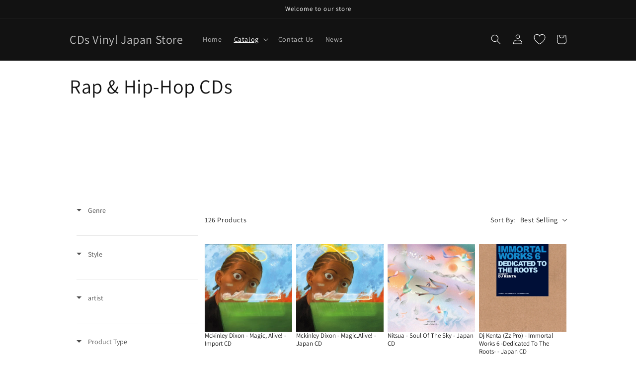

--- FILE ---
content_type: text/html; charset=utf-8
request_url: https://cdsvinyljapan.com/en-pl/collections/rap-hip-hop/Jazzy-Hip-Hop
body_size: 93214
content:
<!doctype html>
<html class="no-js" lang="en">
  <head>
<!-- Google tag (gtag.js) -->
<script async src="https://www.googletagmanager.com/gtag/js?id=AW-10932277582"></script>
<script>
  window.dataLayer = window.dataLayer || [];
  function gtag(){dataLayer.push(arguments);}
  gtag('js', new Date());

  gtag('config', 'AW-10932277582');
</script>
 

    <!-- Google tag (gtag.js) -->
<script async src="https://www.googletagmanager.com/gtag/js?id=G-JDPQRD8B4X"></script>
<script>
  window.dataLayer = window.dataLayer || [];
  function gtag(){dataLayer.push(arguments);}
  gtag('js', new Date());

  gtag('config', 'G-JDPQRD8B4X');
</script>
<meta name="google-site-verification" content="cgfHsiTonVyXWlnlGLVzXLihBDVBSpW5SrcxASTMhDM" /><script async src="https://pagead2.googlesyndication.com/pagead/js/adsbygoogle.js?client=ca-pub-9453794646632590"
     crossorigin="anonymous"></script>
    <meta name="facebook-domain-verification" content="8xrzt764d70os6718x8njftrh3v1he" />
    <meta charset="utf-8">
    <meta http-equiv="X-UA-Compatible" content="IE=edge">
    <meta name="viewport" content="width=device-width,initial-scale=1">
    <meta name="theme-color" content=""><link rel="preconnect" href="https://cdn.shopify.com" crossorigin><link rel="preconnect" href="https://fonts.shopifycdn.com" crossorigin>

    <script src="https://code.jquery.com/jquery-3.6.1.min.js"></script>
  
    


    <script src="//cdsvinyljapan.com/cdn/shop/t/6/assets/global.js?v=24850326154503943211717639643" defer="defer"></script>
    <script>window.performance && window.performance.mark && window.performance.mark('shopify.content_for_header.start');</script><meta name="facebook-domain-verification" content="cffqjrkrsmoysqxeenaaiqrh0cihu6">
<meta name="google-site-verification" content="cgfHsiTonVyXWlnlGLVzXLihBDVBSpW5SrcxASTMhDM">
<meta id="shopify-digital-wallet" name="shopify-digital-wallet" content="/56884822076/digital_wallets/dialog">
<meta name="shopify-checkout-api-token" content="916bf10a44f9d0deca0589aa13f4c72f">
<link rel="alternate" type="application/atom+xml" title="Feed" href="/en-pl/collections/rap-hip-hop/Jazzy-Hip-Hop.atom" />
<link rel="next" href="/en-pl/collections/rap-hip-hop/Jazzy-Hip-Hop?page=2">
<link rel="alternate" hreflang="x-default" href="https://cdsvinyljapan.com/collections/rap-hip-hop/jazzy-hip-hop">
<link rel="alternate" hreflang="en-CA" href="https://cdsvinyljapan.com/en-ca/collections/rap-hip-hop/jazzy-hip-hop">
<link rel="alternate" hreflang="en-GB" href="https://cdsvinyljapan.com/en-gb/collections/rap-hip-hop/jazzy-hip-hop">
<link rel="alternate" hreflang="en-FR" href="https://cdsvinyljapan.com/en-fr/collections/rap-hip-hop/jazzy-hip-hop">
<link rel="alternate" hreflang="en-DE" href="https://cdsvinyljapan.com/en-de/collections/rap-hip-hop/jazzy-hip-hop">
<link rel="alternate" hreflang="de-DE" href="https://cdsvinyljapan.com/de-de/collections/rap-hip-hop/jazzy-hip-hop">
<link rel="alternate" hreflang="en-CH" href="https://cdsvinyljapan.com/en-ch/collections/rap-hip-hop/jazzy-hip-hop">
<link rel="alternate" hreflang="en-HK" href="https://cdsvinyljapan.com/en-hk/collections/rap-hip-hop/jazzy-hip-hop">
<link rel="alternate" hreflang="zh-Hans-HK" href="https://cdsvinyljapan.com/zh-hk/collections/rap-hip-hop/jazzy-hip-hop">
<link rel="alternate" hreflang="en-TW" href="https://cdsvinyljapan.com/en-tw/collections/rap-hip-hop/jazzy-hip-hop">
<link rel="alternate" hreflang="zh-Hans-TW" href="https://cdsvinyljapan.com/zh-tw/collections/rap-hip-hop/jazzy-hip-hop">
<link rel="alternate" hreflang="en-SG" href="https://cdsvinyljapan.com/en-sg/collections/rap-hip-hop/jazzy-hip-hop">
<link rel="alternate" hreflang="en-KR" href="https://cdsvinyljapan.com/en-kr/collections/rap-hip-hop/jazzy-hip-hop">
<link rel="alternate" hreflang="ko-KR" href="https://cdsvinyljapan.com/ko-kr/collections/rap-hip-hop/jazzy-hip-hop">
<link rel="alternate" hreflang="en-CN" href="https://cdsvinyljapan.com/en-cn/collections/rap-hip-hop/jazzy-hip-hop">
<link rel="alternate" hreflang="zh-Hans-CN" href="https://cdsvinyljapan.com/zh-cn/collections/rap-hip-hop/jazzy-hip-hop">
<link rel="alternate" hreflang="en-MY" href="https://cdsvinyljapan.com/en-my/collections/rap-hip-hop/jazzy-hip-hop">
<link rel="alternate" hreflang="en-AE" href="https://cdsvinyljapan.com/en-ae/collections/rap-hip-hop/jazzy-hip-hop">
<link rel="alternate" hreflang="en-AU" href="https://cdsvinyljapan.com/en-au/collections/rap-hip-hop/jazzy-hip-hop">
<link rel="alternate" hreflang="en-US" href="https://cdsvinyljapan.com/en-us/collections/rap-hip-hop/jazzy-hip-hop">
<link rel="alternate" hreflang="en-MO" href="https://cdsvinyljapan.com/en-mo/collections/rap-hip-hop/jazzy-hip-hop">
<link rel="alternate" hreflang="en-MX" href="https://cdsvinyljapan.com/en-mx/collections/rap-hip-hop/jazzy-hip-hop">
<link rel="alternate" hreflang="en-IT" href="https://cdsvinyljapan.com/en-it/collections/rap-hip-hop/jazzy-hip-hop">
<link rel="alternate" hreflang="it-IT" href="https://cdsvinyljapan.com/it-it/collections/rap-hip-hop/jazzy-hip-hop">
<link rel="alternate" hreflang="en-ES" href="https://cdsvinyljapan.com/en-es/collections/rap-hip-hop/jazzy-hip-hop">
<link rel="alternate" hreflang="es-ES" href="https://cdsvinyljapan.com/es-es/collections/rap-hip-hop/jazzy-hip-hop">
<link rel="alternate" hreflang="en-NL" href="https://cdsvinyljapan.com/en-nl/collections/rap-hip-hop/jazzy-hip-hop">
<link rel="alternate" hreflang="en-SE" href="https://cdsvinyljapan.com/en-se/collections/rap-hip-hop/jazzy-hip-hop">
<link rel="alternate" hreflang="en-PL" href="https://cdsvinyljapan.com/en-pl/collections/rap-hip-hop/jazzy-hip-hop">
<link rel="alternate" hreflang="en-ID" href="https://cdsvinyljapan.com/en-id/collections/rap-hip-hop/jazzy-hip-hop">
<link rel="alternate" hreflang="en-CZ" href="https://cdsvinyljapan.com/en-cz/collections/rap-hip-hop/jazzy-hip-hop">
<link rel="alternate" hreflang="en-IL" href="https://cdsvinyljapan.com/en-il/collections/rap-hip-hop/jazzy-hip-hop">
<link rel="alternate" hreflang="en-SK" href="https://cdsvinyljapan.com/en-sk/collections/rap-hip-hop/jazzy-hip-hop">
<link rel="alternate" hreflang="en-AT" href="https://cdsvinyljapan.com/en-at/collections/rap-hip-hop/jazzy-hip-hop">
<link rel="alternate" hreflang="en-NO" href="https://cdsvinyljapan.com/en-no/collections/rap-hip-hop/jazzy-hip-hop">
<link rel="alternate" hreflang="en-PH" href="https://cdsvinyljapan.com/en-ph/collections/rap-hip-hop/jazzy-hip-hop">
<link rel="alternate" hreflang="en-BE" href="https://cdsvinyljapan.com/en-be/collections/rap-hip-hop/jazzy-hip-hop">
<link rel="alternate" hreflang="en-DK" href="https://cdsvinyljapan.com/en-dk/collections/rap-hip-hop/jazzy-hip-hop">
<link rel="alternate" hreflang="en-TH" href="https://cdsvinyljapan.com/en-th/collections/rap-hip-hop/jazzy-hip-hop">
<link rel="alternate" hreflang="en-HU" href="https://cdsvinyljapan.com/en-hu/collections/rap-hip-hop/jazzy-hip-hop">
<link rel="alternate" hreflang="en-PT" href="https://cdsvinyljapan.com/en-pt/collections/rap-hip-hop/jazzy-hip-hop">
<link rel="alternate" hreflang="en-IE" href="https://cdsvinyljapan.com/en-ie/collections/rap-hip-hop/jazzy-hip-hop">
<link rel="alternate" hreflang="en-NZ" href="https://cdsvinyljapan.com/en-nz/collections/rap-hip-hop/jazzy-hip-hop">
<link rel="alternate" hreflang="en-BR" href="https://cdsvinyljapan.com/en-br/collections/rap-hip-hop/jazzy-hip-hop">
<link rel="alternate" hreflang="en-FI" href="https://cdsvinyljapan.com/en-fi/collections/rap-hip-hop/jazzy-hip-hop">
<link rel="alternate" hreflang="en-RO" href="https://cdsvinyljapan.com/en-ro/collections/rap-hip-hop/jazzy-hip-hop">
<link rel="alternate" hreflang="en-CO" href="https://cdsvinyljapan.com/en-co/collections/rap-hip-hop/jazzy-hip-hop">
<link rel="alternate" hreflang="en-PE" href="https://cdsvinyljapan.com/en-pe/collections/rap-hip-hop/jazzy-hip-hop">
<link rel="alternate" hreflang="en-AR" href="https://cdsvinyljapan.com/en-ar/collections/rap-hip-hop/jazzy-hip-hop">
<link rel="alternate" hreflang="en-UY" href="https://cdsvinyljapan.com/en-uy/collections/rap-hip-hop/jazzy-hip-hop">
<link rel="alternate" hreflang="en-CL" href="https://cdsvinyljapan.com/en-ec/collections/rap-hip-hop/jazzy-hip-hop">
<link rel="alternate" type="application/json+oembed" href="https://cdsvinyljapan.com/en-pl/collections/rap-hip-hop/jazzy-hip-hop.oembed">
<script async="async" src="/checkouts/internal/preloads.js?locale=en-PL"></script>
<link rel="preconnect" href="https://shop.app" crossorigin="anonymous">
<script async="async" src="https://shop.app/checkouts/internal/preloads.js?locale=en-PL&shop_id=56884822076" crossorigin="anonymous"></script>
<script id="apple-pay-shop-capabilities" type="application/json">{"shopId":56884822076,"countryCode":"JP","currencyCode":"PLN","merchantCapabilities":["supports3DS"],"merchantId":"gid:\/\/shopify\/Shop\/56884822076","merchantName":"CDs Vinyl Japan Store","requiredBillingContactFields":["postalAddress","email","phone"],"requiredShippingContactFields":["postalAddress","email","phone"],"shippingType":"shipping","supportedNetworks":["visa","masterCard","amex","jcb","discover"],"total":{"type":"pending","label":"CDs Vinyl Japan Store","amount":"1.00"},"shopifyPaymentsEnabled":true,"supportsSubscriptions":true}</script>
<script id="shopify-features" type="application/json">{"accessToken":"916bf10a44f9d0deca0589aa13f4c72f","betas":["rich-media-storefront-analytics"],"domain":"cdsvinyljapan.com","predictiveSearch":true,"shopId":56884822076,"locale":"en"}</script>
<script>var Shopify = Shopify || {};
Shopify.shop = "cdsvinyljapanstore.myshopify.com";
Shopify.locale = "en";
Shopify.currency = {"active":"PLN","rate":"0.023898804"};
Shopify.country = "PL";
Shopify.theme = {"name":"Dawnのコピー","id":169099133217,"schema_name":"Dawn","schema_version":"5.0.0","theme_store_id":887,"role":"main"};
Shopify.theme.handle = "null";
Shopify.theme.style = {"id":null,"handle":null};
Shopify.cdnHost = "cdsvinyljapan.com/cdn";
Shopify.routes = Shopify.routes || {};
Shopify.routes.root = "/en-pl/";</script>
<script type="module">!function(o){(o.Shopify=o.Shopify||{}).modules=!0}(window);</script>
<script>!function(o){function n(){var o=[];function n(){o.push(Array.prototype.slice.apply(arguments))}return n.q=o,n}var t=o.Shopify=o.Shopify||{};t.loadFeatures=n(),t.autoloadFeatures=n()}(window);</script>
<script>
  window.ShopifyPay = window.ShopifyPay || {};
  window.ShopifyPay.apiHost = "shop.app\/pay";
  window.ShopifyPay.redirectState = null;
</script>
<script id="shop-js-analytics" type="application/json">{"pageType":"collection"}</script>
<script defer="defer" async type="module" src="//cdsvinyljapan.com/cdn/shopifycloud/shop-js/modules/v2/client.init-shop-cart-sync_D0dqhulL.en.esm.js"></script>
<script defer="defer" async type="module" src="//cdsvinyljapan.com/cdn/shopifycloud/shop-js/modules/v2/chunk.common_CpVO7qML.esm.js"></script>
<script type="module">
  await import("//cdsvinyljapan.com/cdn/shopifycloud/shop-js/modules/v2/client.init-shop-cart-sync_D0dqhulL.en.esm.js");
await import("//cdsvinyljapan.com/cdn/shopifycloud/shop-js/modules/v2/chunk.common_CpVO7qML.esm.js");

  window.Shopify.SignInWithShop?.initShopCartSync?.({"fedCMEnabled":true,"windoidEnabled":true});

</script>
<script>
  window.Shopify = window.Shopify || {};
  if (!window.Shopify.featureAssets) window.Shopify.featureAssets = {};
  window.Shopify.featureAssets['shop-js'] = {"shop-cart-sync":["modules/v2/client.shop-cart-sync_D9bwt38V.en.esm.js","modules/v2/chunk.common_CpVO7qML.esm.js"],"init-fed-cm":["modules/v2/client.init-fed-cm_BJ8NPuHe.en.esm.js","modules/v2/chunk.common_CpVO7qML.esm.js"],"init-shop-email-lookup-coordinator":["modules/v2/client.init-shop-email-lookup-coordinator_pVrP2-kG.en.esm.js","modules/v2/chunk.common_CpVO7qML.esm.js"],"shop-cash-offers":["modules/v2/client.shop-cash-offers_CNh7FWN-.en.esm.js","modules/v2/chunk.common_CpVO7qML.esm.js","modules/v2/chunk.modal_DKF6x0Jh.esm.js"],"init-shop-cart-sync":["modules/v2/client.init-shop-cart-sync_D0dqhulL.en.esm.js","modules/v2/chunk.common_CpVO7qML.esm.js"],"init-windoid":["modules/v2/client.init-windoid_DaoAelzT.en.esm.js","modules/v2/chunk.common_CpVO7qML.esm.js"],"shop-toast-manager":["modules/v2/client.shop-toast-manager_1DND8Tac.en.esm.js","modules/v2/chunk.common_CpVO7qML.esm.js"],"pay-button":["modules/v2/client.pay-button_CFeQi1r6.en.esm.js","modules/v2/chunk.common_CpVO7qML.esm.js"],"shop-button":["modules/v2/client.shop-button_Ca94MDdQ.en.esm.js","modules/v2/chunk.common_CpVO7qML.esm.js"],"shop-login-button":["modules/v2/client.shop-login-button_DPYNfp1Z.en.esm.js","modules/v2/chunk.common_CpVO7qML.esm.js","modules/v2/chunk.modal_DKF6x0Jh.esm.js"],"avatar":["modules/v2/client.avatar_BTnouDA3.en.esm.js"],"shop-follow-button":["modules/v2/client.shop-follow-button_BMKh4nJE.en.esm.js","modules/v2/chunk.common_CpVO7qML.esm.js","modules/v2/chunk.modal_DKF6x0Jh.esm.js"],"init-customer-accounts-sign-up":["modules/v2/client.init-customer-accounts-sign-up_CJXi5kRN.en.esm.js","modules/v2/client.shop-login-button_DPYNfp1Z.en.esm.js","modules/v2/chunk.common_CpVO7qML.esm.js","modules/v2/chunk.modal_DKF6x0Jh.esm.js"],"init-shop-for-new-customer-accounts":["modules/v2/client.init-shop-for-new-customer-accounts_BoBxkgWu.en.esm.js","modules/v2/client.shop-login-button_DPYNfp1Z.en.esm.js","modules/v2/chunk.common_CpVO7qML.esm.js","modules/v2/chunk.modal_DKF6x0Jh.esm.js"],"init-customer-accounts":["modules/v2/client.init-customer-accounts_DCuDTzpR.en.esm.js","modules/v2/client.shop-login-button_DPYNfp1Z.en.esm.js","modules/v2/chunk.common_CpVO7qML.esm.js","modules/v2/chunk.modal_DKF6x0Jh.esm.js"],"checkout-modal":["modules/v2/client.checkout-modal_U_3e4VxF.en.esm.js","modules/v2/chunk.common_CpVO7qML.esm.js","modules/v2/chunk.modal_DKF6x0Jh.esm.js"],"lead-capture":["modules/v2/client.lead-capture_DEgn0Z8u.en.esm.js","modules/v2/chunk.common_CpVO7qML.esm.js","modules/v2/chunk.modal_DKF6x0Jh.esm.js"],"shop-login":["modules/v2/client.shop-login_CoM5QKZ_.en.esm.js","modules/v2/chunk.common_CpVO7qML.esm.js","modules/v2/chunk.modal_DKF6x0Jh.esm.js"],"payment-terms":["modules/v2/client.payment-terms_BmrqWn8r.en.esm.js","modules/v2/chunk.common_CpVO7qML.esm.js","modules/v2/chunk.modal_DKF6x0Jh.esm.js"]};
</script>
<script>(function() {
  var isLoaded = false;
  function asyncLoad() {
    if (isLoaded) return;
    isLoaded = true;
    var urls = ["https:\/\/cdn.shopify.com\/s\/files\/1\/0568\/8482\/2076\/t\/6\/assets\/yoast-active-script.js?v=1717639643\u0026shop=cdsvinyljapanstore.myshopify.com"];
    for (var i = 0; i < urls.length; i++) {
      var s = document.createElement('script');
      s.type = 'text/javascript';
      s.async = true;
      s.src = urls[i];
      var x = document.getElementsByTagName('script')[0];
      x.parentNode.insertBefore(s, x);
    }
  };
  if(window.attachEvent) {
    window.attachEvent('onload', asyncLoad);
  } else {
    window.addEventListener('load', asyncLoad, false);
  }
})();</script>
<script id="__st">var __st={"a":56884822076,"offset":32400,"reqid":"e7a7cece-857b-42e5-adc7-6166d42019ef-1764324408","pageurl":"cdsvinyljapan.com\/en-pl\/collections\/rap-hip-hop\/Jazzy-Hip-Hop","u":"4da04c41e76f","p":"collection","rtyp":"collection","rid":267651153980};</script>
<script>window.ShopifyPaypalV4VisibilityTracking = true;</script>
<script id="captcha-bootstrap">!function(){'use strict';const t='contact',e='account',n='new_comment',o=[[t,t],['blogs',n],['comments',n],[t,'customer']],c=[[e,'customer_login'],[e,'guest_login'],[e,'recover_customer_password'],[e,'create_customer']],r=t=>t.map((([t,e])=>`form[action*='/${t}']:not([data-nocaptcha='true']) input[name='form_type'][value='${e}']`)).join(','),a=t=>()=>t?[...document.querySelectorAll(t)].map((t=>t.form)):[];function s(){const t=[...o],e=r(t);return a(e)}const i='password',u='form_key',d=['recaptcha-v3-token','g-recaptcha-response','h-captcha-response',i],f=()=>{try{return window.sessionStorage}catch{return}},m='__shopify_v',_=t=>t.elements[u];function p(t,e,n=!1){try{const o=window.sessionStorage,c=JSON.parse(o.getItem(e)),{data:r}=function(t){const{data:e,action:n}=t;return t[m]||n?{data:e,action:n}:{data:t,action:n}}(c);for(const[e,n]of Object.entries(r))t.elements[e]&&(t.elements[e].value=n);n&&o.removeItem(e)}catch(o){console.error('form repopulation failed',{error:o})}}const l='form_type',E='cptcha';function T(t){t.dataset[E]=!0}const w=window,h=w.document,L='Shopify',v='ce_forms',y='captcha';let A=!1;((t,e)=>{const n=(g='f06e6c50-85a8-45c8-87d0-21a2b65856fe',I='https://cdn.shopify.com/shopifycloud/storefront-forms-hcaptcha/ce_storefront_forms_captcha_hcaptcha.v1.5.2.iife.js',D={infoText:'Protected by hCaptcha',privacyText:'Privacy',termsText:'Terms'},(t,e,n)=>{const o=w[L][v],c=o.bindForm;if(c)return c(t,g,e,D).then(n);var r;o.q.push([[t,g,e,D],n]),r=I,A||(h.body.append(Object.assign(h.createElement('script'),{id:'captcha-provider',async:!0,src:r})),A=!0)});var g,I,D;w[L]=w[L]||{},w[L][v]=w[L][v]||{},w[L][v].q=[],w[L][y]=w[L][y]||{},w[L][y].protect=function(t,e){n(t,void 0,e),T(t)},Object.freeze(w[L][y]),function(t,e,n,w,h,L){const[v,y,A,g]=function(t,e,n){const i=e?o:[],u=t?c:[],d=[...i,...u],f=r(d),m=r(i),_=r(d.filter((([t,e])=>n.includes(e))));return[a(f),a(m),a(_),s()]}(w,h,L),I=t=>{const e=t.target;return e instanceof HTMLFormElement?e:e&&e.form},D=t=>v().includes(t);t.addEventListener('submit',(t=>{const e=I(t);if(!e)return;const n=D(e)&&!e.dataset.hcaptchaBound&&!e.dataset.recaptchaBound,o=_(e),c=g().includes(e)&&(!o||!o.value);(n||c)&&t.preventDefault(),c&&!n&&(function(t){try{if(!f())return;!function(t){const e=f();if(!e)return;const n=_(t);if(!n)return;const o=n.value;o&&e.removeItem(o)}(t);const e=Array.from(Array(32),(()=>Math.random().toString(36)[2])).join('');!function(t,e){_(t)||t.append(Object.assign(document.createElement('input'),{type:'hidden',name:u})),t.elements[u].value=e}(t,e),function(t,e){const n=f();if(!n)return;const o=[...t.querySelectorAll(`input[type='${i}']`)].map((({name:t})=>t)),c=[...d,...o],r={};for(const[a,s]of new FormData(t).entries())c.includes(a)||(r[a]=s);n.setItem(e,JSON.stringify({[m]:1,action:t.action,data:r}))}(t,e)}catch(e){console.error('failed to persist form',e)}}(e),e.submit())}));const S=(t,e)=>{t&&!t.dataset[E]&&(n(t,e.some((e=>e===t))),T(t))};for(const o of['focusin','change'])t.addEventListener(o,(t=>{const e=I(t);D(e)&&S(e,y())}));const B=e.get('form_key'),M=e.get(l),P=B&&M;t.addEventListener('DOMContentLoaded',(()=>{const t=y();if(P)for(const e of t)e.elements[l].value===M&&p(e,B);[...new Set([...A(),...v().filter((t=>'true'===t.dataset.shopifyCaptcha))])].forEach((e=>S(e,t)))}))}(h,new URLSearchParams(w.location.search),n,t,e,['guest_login'])})(!0,!0)}();</script>
<script integrity="sha256-52AcMU7V7pcBOXWImdc/TAGTFKeNjmkeM1Pvks/DTgc=" data-source-attribution="shopify.loadfeatures" defer="defer" src="//cdsvinyljapan.com/cdn/shopifycloud/storefront/assets/storefront/load_feature-81c60534.js" crossorigin="anonymous"></script>
<script crossorigin="anonymous" defer="defer" src="//cdsvinyljapan.com/cdn/shopifycloud/storefront/assets/shopify_pay/storefront-65b4c6d7.js?v=20250812"></script>
<script data-source-attribution="shopify.dynamic_checkout.dynamic.init">var Shopify=Shopify||{};Shopify.PaymentButton=Shopify.PaymentButton||{isStorefrontPortableWallets:!0,init:function(){window.Shopify.PaymentButton.init=function(){};var t=document.createElement("script");t.src="https://cdsvinyljapan.com/cdn/shopifycloud/portable-wallets/latest/portable-wallets.en.js",t.type="module",document.head.appendChild(t)}};
</script>
<script data-source-attribution="shopify.dynamic_checkout.buyer_consent">
  function portableWalletsHideBuyerConsent(e){var t=document.getElementById("shopify-buyer-consent"),n=document.getElementById("shopify-subscription-policy-button");t&&n&&(t.classList.add("hidden"),t.setAttribute("aria-hidden","true"),n.removeEventListener("click",e))}function portableWalletsShowBuyerConsent(e){var t=document.getElementById("shopify-buyer-consent"),n=document.getElementById("shopify-subscription-policy-button");t&&n&&(t.classList.remove("hidden"),t.removeAttribute("aria-hidden"),n.addEventListener("click",e))}window.Shopify?.PaymentButton&&(window.Shopify.PaymentButton.hideBuyerConsent=portableWalletsHideBuyerConsent,window.Shopify.PaymentButton.showBuyerConsent=portableWalletsShowBuyerConsent);
</script>
<script data-source-attribution="shopify.dynamic_checkout.cart.bootstrap">document.addEventListener("DOMContentLoaded",(function(){function t(){return document.querySelector("shopify-accelerated-checkout-cart, shopify-accelerated-checkout")}if(t())Shopify.PaymentButton.init();else{new MutationObserver((function(e,n){t()&&(Shopify.PaymentButton.init(),n.disconnect())})).observe(document.body,{childList:!0,subtree:!0})}}));
</script>
<script id='scb4127' type='text/javascript' async='' src='https://cdsvinyljapan.com/cdn/shopifycloud/privacy-banner/storefront-banner.js'></script><link id="shopify-accelerated-checkout-styles" rel="stylesheet" media="screen" href="https://cdsvinyljapan.com/cdn/shopifycloud/portable-wallets/latest/accelerated-checkout-backwards-compat.css" crossorigin="anonymous">
<style id="shopify-accelerated-checkout-cart">
        #shopify-buyer-consent {
  margin-top: 1em;
  display: inline-block;
  width: 100%;
}

#shopify-buyer-consent.hidden {
  display: none;
}

#shopify-subscription-policy-button {
  background: none;
  border: none;
  padding: 0;
  text-decoration: underline;
  font-size: inherit;
  cursor: pointer;
}

#shopify-subscription-policy-button::before {
  box-shadow: none;
}

      </style>
<script id="sections-script" data-sections="header,footer" defer="defer" src="//cdsvinyljapan.com/cdn/shop/t/6/compiled_assets/scripts.js?1921"></script>
<script>window.performance && window.performance.mark && window.performance.mark('shopify.content_for_header.end');</script>


    <style data-shopify>
      @font-face {
  font-family: Assistant;
  font-weight: 400;
  font-style: normal;
  font-display: swap;
  src: url("//cdsvinyljapan.com/cdn/fonts/assistant/assistant_n4.9120912a469cad1cc292572851508ca49d12e768.woff2") format("woff2"),
       url("//cdsvinyljapan.com/cdn/fonts/assistant/assistant_n4.6e9875ce64e0fefcd3f4446b7ec9036b3ddd2985.woff") format("woff");
}

      @font-face {
  font-family: Assistant;
  font-weight: 700;
  font-style: normal;
  font-display: swap;
  src: url("//cdsvinyljapan.com/cdn/fonts/assistant/assistant_n7.bf44452348ec8b8efa3aa3068825305886b1c83c.woff2") format("woff2"),
       url("//cdsvinyljapan.com/cdn/fonts/assistant/assistant_n7.0c887fee83f6b3bda822f1150b912c72da0f7b64.woff") format("woff");
}

      
      
      @font-face {
  font-family: Assistant;
  font-weight: 400;
  font-style: normal;
  font-display: swap;
  src: url("//cdsvinyljapan.com/cdn/fonts/assistant/assistant_n4.9120912a469cad1cc292572851508ca49d12e768.woff2") format("woff2"),
       url("//cdsvinyljapan.com/cdn/fonts/assistant/assistant_n4.6e9875ce64e0fefcd3f4446b7ec9036b3ddd2985.woff") format("woff");
}


      :root {
        --font-body-family: Assistant, sans-serif;
        --font-body-style: normal;
        --font-body-weight: 400;
        --font-body-weight-bold: 700;

        --font-heading-family: Assistant, sans-serif;
        --font-heading-style: normal;
        --font-heading-weight: 400;

        --font-body-scale: 1.0;
        --font-heading-scale: 1.0;

        --color-base-text: 18, 18, 18;
        --color-shadow: 18, 18, 18;
        --color-base-background-1: 255, 255, 255;
        --color-base-background-2: 243, 243, 243;
        --color-base-solid-button-labels: 255, 255, 255;
        --color-base-outline-button-labels: 18, 18, 18;
        --color-base-accent-1: 18, 18, 18;
        --color-base-accent-2: 51, 79, 180;
        --payment-terms-background-color: #ffffff;

        --gradient-base-background-1: #ffffff;
        --gradient-base-background-2: #f3f3f3;
        --gradient-base-accent-1: #121212;
        --gradient-base-accent-2: #334fb4;

        --media-padding: px;
        --media-border-opacity: 0.05;
        --media-border-width: 1px;
        --media-radius: 0px;
        --media-shadow-opacity: 0.0;
        --media-shadow-horizontal-offset: 0px;
        --media-shadow-vertical-offset: 4px;
        --media-shadow-blur-radius: 5px;

        --page-width: 110rem;
        --page-width-margin: 0rem;

        --card-image-padding: 0.0rem;
        --card-corner-radius: 0.0rem;
        --card-text-alignment: left;
        --card-border-width: 0.0rem;
        --card-border-opacity: 0.1;
        --card-shadow-opacity: 0.0;
        --card-shadow-horizontal-offset: 0.0rem;
        --card-shadow-vertical-offset: 0.4rem;
        --card-shadow-blur-radius: 0.5rem;

        --badge-corner-radius: 4.0rem;

        --popup-border-width: 1px;
        --popup-border-opacity: 0.1;
        --popup-corner-radius: 0px;
        --popup-shadow-opacity: 0.0;
        --popup-shadow-horizontal-offset: 0px;
        --popup-shadow-vertical-offset: 4px;
        --popup-shadow-blur-radius: 5px;

        --drawer-border-width: 1px;
        --drawer-border-opacity: 0.1;
        --drawer-shadow-opacity: 0.0;
        --drawer-shadow-horizontal-offset: 0px;
        --drawer-shadow-vertical-offset: 4px;
        --drawer-shadow-blur-radius: 5px;

        --spacing-sections-desktop: 0px;
        --spacing-sections-mobile: 0px;

        --grid-desktop-vertical-spacing: 8px;
        --grid-desktop-horizontal-spacing: 8px;
        --grid-mobile-vertical-spacing: 4px;
        --grid-mobile-horizontal-spacing: 4px;

        --text-boxes-border-opacity: 0.1;
        --text-boxes-border-width: 0px;
        --text-boxes-radius: 0px;
        --text-boxes-shadow-opacity: 0.0;
        --text-boxes-shadow-horizontal-offset: 0px;
        --text-boxes-shadow-vertical-offset: 4px;
        --text-boxes-shadow-blur-radius: 5px;

        --buttons-radius: 0px;
        --buttons-radius-outset: 0px;
        --buttons-border-width: 1px;
        --buttons-border-opacity: 1.0;
        --buttons-shadow-opacity: 0.0;
        --buttons-shadow-horizontal-offset: 0px;
        --buttons-shadow-vertical-offset: 4px;
        --buttons-shadow-blur-radius: 5px;
        --buttons-border-offset: 0px;

        --inputs-radius: 0px;
        --inputs-border-width: 1px;
        --inputs-border-opacity: 0.55;
        --inputs-shadow-opacity: 0.0;
        --inputs-shadow-horizontal-offset: 0px;
        --inputs-margin-offset: 0px;
        --inputs-shadow-vertical-offset: 4px;
        --inputs-shadow-blur-radius: 5px;
        --inputs-radius-outset: 0px;

        --variant-pills-radius: 40px;
        --variant-pills-border-width: 1px;
        --variant-pills-border-opacity: 0.55;
        --variant-pills-shadow-opacity: 0.0;
        --variant-pills-shadow-horizontal-offset: 0px;
        --variant-pills-shadow-vertical-offset: 4px;
        --variant-pills-shadow-blur-radius: 5px;
      }

      *,
      *::before,
      *::after {
        box-sizing: inherit;
      }

      html {
        box-sizing: border-box;
        font-size: calc(var(--font-body-scale) * 62.5%);
        height: 100%;
      }

      body {
        display: grid;
        grid-template-rows: auto auto 1fr auto;
        grid-template-columns: 100%;
        min-height: 100%;
        margin: 0;
        font-size: 1.5rem;
        letter-spacing: 0.06rem;
        line-height: calc(1 + 0.8 / var(--font-body-scale));
        font-family: var(--font-body-family);
        font-style: var(--font-body-style);
        font-weight: var(--font-body-weight);
      }

      @media screen and (min-width: 750px) {
        body {
          font-size: 1.6rem;
        }
      }
    </style>

    <link href="//cdsvinyljapan.com/cdn/shop/t/6/assets/base.css?v=182699833243999687731755947356" rel="stylesheet" type="text/css" media="all" />
<link rel="preload" as="font" href="//cdsvinyljapan.com/cdn/fonts/assistant/assistant_n4.9120912a469cad1cc292572851508ca49d12e768.woff2" type="font/woff2" crossorigin><link rel="preload" as="font" href="//cdsvinyljapan.com/cdn/fonts/assistant/assistant_n4.9120912a469cad1cc292572851508ca49d12e768.woff2" type="font/woff2" crossorigin><link rel="stylesheet" href="//cdsvinyljapan.com/cdn/shop/t/6/assets/component-predictive-search.css?v=165644661289088488651717639643" media="print" onload="this.media='all'"><script>document.documentElement.className = document.documentElement.className.replace('no-js', 'js');
    if (Shopify.designMode) {
      document.documentElement.classList.add('shopify-design-mode');
    }
    </script>
  
 <!--begin-boost-pfs-filter-css-->
   
 <!--end-boost-pfs-filter-css-->

 

<script>
    
    
    
    
    
    var gsf_conversion_data = {page_type : 'category', event : 'view_item_list', data : {product_data : [{variant_id : 40185556500540, product_id : 6933314928700, name : "Specifics - Lonely City - Japan CD", price : "54.00", currency : "JPY", sku : "4995879203781", brand : "P-Vine", variant : "Default Title", category : "CDs"}, {variant_id : 40185570983996, product_id : 6933325676604, name : "Re:Plus - Floating In The Midnight Sun - Japan  Mini LP CD", price : "59.00", currency : "JPY", sku : "4580625824442", brand : "Media Factory", variant : "Default Title", category : "CDs"}, {variant_id : 40185551814716, product_id : 6933309751356, name : "Blazo - Colors Of Jazz - Japan CD", price : "62.00", currency : "JPY", sku : "4935228111763", brand : "Kadokawa", variant : "Default Title", category : "CDs"}, {variant_id : 51435776868641, product_id : 10038923985185, name : "Mckinley Dixon - Magic, Alive! - Import CD", price : "73.00", currency : "JPY", sku : "4250506851170", brand : "City Slang", variant : "Default Title", category : "CDs"}], total_price :"248.00", shop_currency : "PLN"}};
    
</script>
<!-- BEGIN app block: shopify://apps/judge-me-reviews/blocks/judgeme_core/61ccd3b1-a9f2-4160-9fe9-4fec8413e5d8 --><!-- Start of Judge.me Core -->




<link rel="dns-prefetch" href="https://cdnwidget.judge.me">
<link rel="dns-prefetch" href="https://cdn.judge.me">
<link rel="dns-prefetch" href="https://cdn1.judge.me">
<link rel="dns-prefetch" href="https://api.judge.me">

<script data-cfasync='false' class='jdgm-settings-script'>window.jdgmSettings={"pagination":5,"disable_web_reviews":false,"badge_no_review_text":"No reviews","badge_n_reviews_text":"{{ n }} review/reviews","hide_badge_preview_if_no_reviews":true,"badge_hide_text":false,"enforce_center_preview_badge":false,"widget_title":"Customer Reviews","widget_open_form_text":"Write a review","widget_close_form_text":"Cancel review","widget_refresh_page_text":"Refresh page","widget_summary_text":"Based on {{ number_of_reviews }} review/reviews","widget_no_review_text":"Be the first to write a review","widget_name_field_text":"Name","widget_verified_name_field_text":"Verified Name (public)","widget_name_placeholder_text":"Enter your name (public)","widget_required_field_error_text":"This field is required.","widget_email_field_text":"Email","widget_verified_email_field_text":"Verified Email (private, can not be edited)","widget_email_placeholder_text":"Enter your email (private)","widget_email_field_error_text":"Please enter a valid email address.","widget_rating_field_text":"Rating","widget_review_title_field_text":"Review Title","widget_review_title_placeholder_text":"Give your review a title","widget_review_body_field_text":"Review","widget_review_body_placeholder_text":"Write your comments here","widget_pictures_field_text":"Picture/Video (optional)","widget_submit_review_text":"Submit Review","widget_submit_verified_review_text":"Submit Verified Review","widget_submit_success_msg_with_auto_publish":"Thank you! Please refresh the page in a few moments to see your review. You can remove or edit your review by logging into \u003ca href='https://judge.me/login' target='_blank' rel='nofollow noopener'\u003eJudge.me\u003c/a\u003e","widget_submit_success_msg_no_auto_publish":"Thank you! Your review will be published as soon as it is approved by the shop admin. You can remove or edit your review by logging into \u003ca href='https://judge.me/login' target='_blank' rel='nofollow noopener'\u003eJudge.me\u003c/a\u003e","widget_show_default_reviews_out_of_total_text":"Showing {{ n_reviews_shown }} out of {{ n_reviews }} reviews.","widget_show_all_link_text":"Show all","widget_show_less_link_text":"Show less","widget_author_said_text":"{{ reviewer_name }} said:","widget_days_text":"{{ n }} days ago","widget_weeks_text":"{{ n }} week/weeks ago","widget_months_text":"{{ n }} month/months ago","widget_years_text":"{{ n }} year/years ago","widget_yesterday_text":"Yesterday","widget_today_text":"Today","widget_replied_text":"\u003e\u003e {{ shop_name }} replied:","widget_read_more_text":"Read more","widget_rating_filter_see_all_text":"See all reviews","widget_sorting_most_recent_text":"Most Recent","widget_sorting_highest_rating_text":"Highest Rating","widget_sorting_lowest_rating_text":"Lowest Rating","widget_sorting_with_pictures_text":"Only Pictures","widget_sorting_most_helpful_text":"Most Helpful","widget_open_question_form_text":"Ask a question","widget_reviews_subtab_text":"Reviews","widget_questions_subtab_text":"Questions","widget_question_label_text":"Question","widget_answer_label_text":"Answer","widget_question_placeholder_text":"Write your question here","widget_submit_question_text":"Submit Question","widget_question_submit_success_text":"Thank you for your question! We will notify you once it gets answered.","verified_badge_text":"Verified","verified_badge_placement":"left-of-reviewer-name","widget_hide_border":false,"widget_social_share":false,"all_reviews_include_out_of_store_products":true,"all_reviews_out_of_store_text":"(out of store)","all_reviews_product_name_prefix_text":"about","enable_review_pictures":true,"widget_product_reviews_subtab_text":"Product Reviews","widget_shop_reviews_subtab_text":"Shop Reviews","widget_write_a_store_review_text":"Write a Store Review","widget_other_languages_heading":"Reviews in Other Languages","widget_sorting_pictures_first_text":"Pictures First","floating_tab_button_name":"★ Reviews","floating_tab_title":"Let customers speak for us","floating_tab_url":"","floating_tab_url_enabled":false,"all_reviews_text_badge_text":"Customers rate us {{ shop.metafields.judgeme.all_reviews_rating | round: 1 }}/5 based on {{ shop.metafields.judgeme.all_reviews_count }} reviews.","all_reviews_text_badge_text_branded_style":"{{ shop.metafields.judgeme.all_reviews_rating | round: 1 }} out of 5 stars based on {{ shop.metafields.judgeme.all_reviews_count }} reviews","all_reviews_text_badge_url":"","all_reviews_text_style":"branded","all_reviews_text_show_jm_brand":false,"featured_carousel_title":"Let customers speak for us","featured_carousel_count_text":"from {{ n }} reviews","featured_carousel_url":"","verified_count_badge_style":"branded","verified_count_badge_url":"","picture_reminder_submit_button":"Upload Pictures","widget_sorting_videos_first_text":"Videos First","widget_review_pending_text":"Pending","remove_microdata_snippet":true,"disable_json_ld":true,"preview_badge_no_question_text":"No questions","preview_badge_n_question_text":"{{ number_of_questions }} question/questions","remove_judgeme_branding":true,"widget_search_bar_placeholder":"Search reviews","widget_sorting_verified_only_text":"Verified only","featured_carousel_verified_badge_enable":true,"featured_carousel_more_reviews_button_text":"Read more reviews","featured_carousel_view_product_button_text":"View product","all_reviews_page_load_more_text":"Load More Reviews","widget_advanced_speed_features":5,"widget_public_name_text":"displayed publicly like","default_reviewer_name_has_non_latin":true,"widget_reviewer_anonymous":"Anonymous","medals_widget_title":"Judge.me Review Medals","widget_invalid_yt_video_url_error_text":"Not a YouTube video URL","widget_max_length_field_error_text":"Please enter no more than {0} characters.","widget_verified_by_shop_text":"Verified by Shop","widget_load_with_code_splitting":true,"widget_ugc_title":"Made by us, Shared by you","widget_ugc_subtitle":"Tag us to see your picture featured in our page","widget_ugc_primary_button_text":"Buy Now","widget_ugc_secondary_button_text":"Load More","widget_ugc_reviews_button_text":"View Reviews","widget_summary_average_rating_text":"{{ average_rating }} out of 5","widget_media_grid_title":"Customer photos \u0026 videos","widget_media_grid_see_more_text":"See more","widget_verified_by_judgeme_text":"Verified by Judge.me","widget_verified_by_judgeme_text_in_store_medals":"Verified by Judge.me","widget_media_field_exceed_quantity_message":"Sorry, we can only accept {{ max_media }} for one review.","widget_media_field_exceed_limit_message":"{{ file_name }} is too large, please select a {{ media_type }} less than {{ size_limit }}MB.","widget_review_submitted_text":"Review Submitted!","widget_question_submitted_text":"Question Submitted!","widget_close_form_text_question":"Cancel","widget_write_your_answer_here_text":"Write your answer here","widget_enabled_branded_link":true,"widget_show_collected_by_judgeme":false,"widget_collected_by_judgeme_text":"collected by Judge.me","widget_load_more_text":"Load More","widget_full_review_text":"Full Review","widget_read_more_reviews_text":"Read More Reviews","widget_read_questions_text":"Read Questions","widget_questions_and_answers_text":"Questions \u0026 Answers","widget_verified_by_text":"Verified by","widget_verified_text":"Verified","widget_number_of_reviews_text":"{{ number_of_reviews }} reviews","widget_back_button_text":"Back","widget_next_button_text":"Next","widget_custom_forms_filter_button":"Filters","how_reviews_are_collected":"How reviews are collected?","widget_gdpr_statement":"How we use your data: We’ll only contact you about the review you left, and only if necessary. By submitting your review, you agree to Judge.me’s \u003ca href='https://judge.me/terms' target='_blank' rel='nofollow noopener'\u003eterms\u003c/a\u003e, \u003ca href='https://judge.me/privacy' target='_blank' rel='nofollow noopener'\u003eprivacy\u003c/a\u003e and \u003ca href='https://judge.me/content-policy' target='_blank' rel='nofollow noopener'\u003econtent\u003c/a\u003e policies.","review_snippet_widget_round_border_style":true,"review_snippet_widget_card_color":"#FFFFFF","review_snippet_widget_slider_arrows_background_color":"#FFFFFF","review_snippet_widget_slider_arrows_color":"#000000","review_snippet_widget_star_color":"#108474","all_reviews_product_variant_label_text":"Variant: ","widget_show_verified_branding":false,"transparency_badges_collected_via_store_invite_text":"Review collected via store invitation","transparency_badges_from_another_provider_text":"Review collected from another provider","transparency_badges_collected_from_store_visitor_text":"Review collected from a store visitor","transparency_badges_written_in_google_text":"Review written in Google","transparency_badges_written_in_etsy_text":"Review written in Etsy","transparency_badges_written_in_shop_app_text":"Review written in Shop App","transparency_badges_earned_reward_text":"Review earned a reward for future purchase","platform":"shopify","branding_url":"https://app.judge.me/reviews","branding_text":"Powered by Judge.me","locale":"en","reply_name":"CDs Vinyl Japan Store","widget_version":"3.0","footer":true,"autopublish":true,"review_dates":true,"enable_custom_form":false,"enable_multi_locales_translations":false,"can_be_branded":true,"reply_name_text":"CDs Vinyl Japan Store"};</script> <style class='jdgm-settings-style'>.jdgm-xx{left:0}:root{--jdgm-primary-color: #108474;--jdgm-secondary-color: rgba(16,132,116,0.1);--jdgm-star-color: #108474;--jdgm-write-review-text-color: white;--jdgm-write-review-bg-color: #108474;--jdgm-paginate-color: #108474;--jdgm-border-radius: 0;--jdgm-reviewer-name-color: #108474}.jdgm-histogram__bar-content{background-color:#108474}.jdgm-rev[data-verified-buyer=true] .jdgm-rev__icon.jdgm-rev__icon:after,.jdgm-rev__buyer-badge.jdgm-rev__buyer-badge{color:white;background-color:#108474}.jdgm-review-widget--small .jdgm-gallery.jdgm-gallery .jdgm-gallery__thumbnail-link:nth-child(8) .jdgm-gallery__thumbnail-wrapper.jdgm-gallery__thumbnail-wrapper:before{content:"See more"}@media only screen and (min-width: 768px){.jdgm-gallery.jdgm-gallery .jdgm-gallery__thumbnail-link:nth-child(8) .jdgm-gallery__thumbnail-wrapper.jdgm-gallery__thumbnail-wrapper:before{content:"See more"}}.jdgm-prev-badge[data-average-rating='0.00']{display:none !important}.jdgm-author-all-initials{display:none !important}.jdgm-author-last-initial{display:none !important}.jdgm-rev-widg__title{visibility:hidden}.jdgm-rev-widg__summary-text{visibility:hidden}.jdgm-prev-badge__text{visibility:hidden}.jdgm-rev__prod-link-prefix:before{content:'about'}.jdgm-rev__variant-label:before{content:'Variant: '}.jdgm-rev__out-of-store-text:before{content:'(out of store)'}@media only screen and (min-width: 768px){.jdgm-rev__pics .jdgm-rev_all-rev-page-picture-separator,.jdgm-rev__pics .jdgm-rev__product-picture{display:none}}@media only screen and (max-width: 768px){.jdgm-rev__pics .jdgm-rev_all-rev-page-picture-separator,.jdgm-rev__pics .jdgm-rev__product-picture{display:none}}.jdgm-preview-badge[data-template="product"]{display:none !important}.jdgm-preview-badge[data-template="collection"]{display:none !important}.jdgm-preview-badge[data-template="index"]{display:none !important}.jdgm-review-widget[data-from-snippet="true"]{display:none !important}.jdgm-verified-count-badget[data-from-snippet="true"]{display:none !important}.jdgm-carousel-wrapper[data-from-snippet="true"]{display:none !important}.jdgm-all-reviews-text[data-from-snippet="true"]{display:none !important}.jdgm-medals-section[data-from-snippet="true"]{display:none !important}.jdgm-ugc-media-wrapper[data-from-snippet="true"]{display:none !important}.jdgm-review-snippet-widget .jdgm-rev-snippet-widget__cards-container .jdgm-rev-snippet-card{border-radius:8px;background:#fff}.jdgm-review-snippet-widget .jdgm-rev-snippet-widget__cards-container .jdgm-rev-snippet-card__rev-rating .jdgm-star{color:#108474}.jdgm-review-snippet-widget .jdgm-rev-snippet-widget__prev-btn,.jdgm-review-snippet-widget .jdgm-rev-snippet-widget__next-btn{border-radius:50%;background:#fff}.jdgm-review-snippet-widget .jdgm-rev-snippet-widget__prev-btn>svg,.jdgm-review-snippet-widget .jdgm-rev-snippet-widget__next-btn>svg{fill:#000}.jdgm-full-rev-modal.rev-snippet-widget .jm-mfp-container .jm-mfp-content,.jdgm-full-rev-modal.rev-snippet-widget .jm-mfp-container .jdgm-full-rev__icon,.jdgm-full-rev-modal.rev-snippet-widget .jm-mfp-container .jdgm-full-rev__pic-img,.jdgm-full-rev-modal.rev-snippet-widget .jm-mfp-container .jdgm-full-rev__reply{border-radius:8px}.jdgm-full-rev-modal.rev-snippet-widget .jm-mfp-container .jdgm-full-rev[data-verified-buyer="true"] .jdgm-full-rev__icon::after{border-radius:8px}.jdgm-full-rev-modal.rev-snippet-widget .jm-mfp-container .jdgm-full-rev .jdgm-rev__buyer-badge{border-radius:calc( 8px / 2 )}.jdgm-full-rev-modal.rev-snippet-widget .jm-mfp-container .jdgm-full-rev .jdgm-full-rev__replier::before{content:'CDs Vinyl Japan Store'}.jdgm-full-rev-modal.rev-snippet-widget .jm-mfp-container .jdgm-full-rev .jdgm-full-rev__product-button{border-radius:calc( 8px * 6 )}
</style> <style class='jdgm-settings-style'></style>

  
  
  
  <style class='jdgm-miracle-styles'>
  @-webkit-keyframes jdgm-spin{0%{-webkit-transform:rotate(0deg);-ms-transform:rotate(0deg);transform:rotate(0deg)}100%{-webkit-transform:rotate(359deg);-ms-transform:rotate(359deg);transform:rotate(359deg)}}@keyframes jdgm-spin{0%{-webkit-transform:rotate(0deg);-ms-transform:rotate(0deg);transform:rotate(0deg)}100%{-webkit-transform:rotate(359deg);-ms-transform:rotate(359deg);transform:rotate(359deg)}}@font-face{font-family:'JudgemeStar';src:url("[data-uri]") format("woff");font-weight:normal;font-style:normal}.jdgm-star{font-family:'JudgemeStar';display:inline !important;text-decoration:none !important;padding:0 4px 0 0 !important;margin:0 !important;font-weight:bold;opacity:1;-webkit-font-smoothing:antialiased;-moz-osx-font-smoothing:grayscale}.jdgm-star:hover{opacity:1}.jdgm-star:last-of-type{padding:0 !important}.jdgm-star.jdgm--on:before{content:"\e000"}.jdgm-star.jdgm--off:before{content:"\e001"}.jdgm-star.jdgm--half:before{content:"\e002"}.jdgm-widget *{margin:0;line-height:1.4;-webkit-box-sizing:border-box;-moz-box-sizing:border-box;box-sizing:border-box;-webkit-overflow-scrolling:touch}.jdgm-hidden{display:none !important;visibility:hidden !important}.jdgm-temp-hidden{display:none}.jdgm-spinner{width:40px;height:40px;margin:auto;border-radius:50%;border-top:2px solid #eee;border-right:2px solid #eee;border-bottom:2px solid #eee;border-left:2px solid #ccc;-webkit-animation:jdgm-spin 0.8s infinite linear;animation:jdgm-spin 0.8s infinite linear}.jdgm-spinner:empty{display:block}.jdgm-prev-badge{display:block !important}

</style>


  
  
   


<script data-cfasync='false' class='jdgm-script'>
!function(e){window.jdgm=window.jdgm||{},jdgm.CDN_HOST="https://cdnwidget.judge.me/",jdgm.API_HOST="https://api.judge.me/",jdgm.CDN_BASE_URL="https://cdn.shopify.com/extensions/019ac179-2efa-7a57-9b30-e321409e45f0/judgeme-extensions-244/assets/",
jdgm.docReady=function(d){(e.attachEvent?"complete"===e.readyState:"loading"!==e.readyState)?
setTimeout(d,0):e.addEventListener("DOMContentLoaded",d)},jdgm.loadCSS=function(d,t,o,a){
!o&&jdgm.loadCSS.requestedUrls.indexOf(d)>=0||(jdgm.loadCSS.requestedUrls.push(d),
(a=e.createElement("link")).rel="stylesheet",a.class="jdgm-stylesheet",a.media="nope!",
a.href=d,a.onload=function(){this.media="all",t&&setTimeout(t)},e.body.appendChild(a))},
jdgm.loadCSS.requestedUrls=[],jdgm.loadJS=function(e,d){var t=new XMLHttpRequest;
t.onreadystatechange=function(){4===t.readyState&&(Function(t.response)(),d&&d(t.response))},
t.open("GET",e),t.send()},jdgm.docReady((function(){(window.jdgmLoadCSS||e.querySelectorAll(
".jdgm-widget, .jdgm-all-reviews-page").length>0)&&(jdgmSettings.widget_load_with_code_splitting?
parseFloat(jdgmSettings.widget_version)>=3?jdgm.loadCSS(jdgm.CDN_HOST+"widget_v3/base.css"):
jdgm.loadCSS(jdgm.CDN_HOST+"widget/base.css"):jdgm.loadCSS(jdgm.CDN_HOST+"shopify_v2.css"),
jdgm.loadJS(jdgm.CDN_HOST+"loader.js"))}))}(document);
</script>
<noscript><link rel="stylesheet" type="text/css" media="all" href="https://cdnwidget.judge.me/shopify_v2.css"></noscript>

<!-- BEGIN app snippet: theme_fix_tags --><script>
  (function() {
    var jdgmThemeFixes = null;
    if (!jdgmThemeFixes) return;
    var thisThemeFix = jdgmThemeFixes[Shopify.theme.id];
    if (!thisThemeFix) return;

    if (thisThemeFix.html) {
      document.addEventListener("DOMContentLoaded", function() {
        var htmlDiv = document.createElement('div');
        htmlDiv.classList.add('jdgm-theme-fix-html');
        htmlDiv.innerHTML = thisThemeFix.html;
        document.body.append(htmlDiv);
      });
    };

    if (thisThemeFix.css) {
      var styleTag = document.createElement('style');
      styleTag.classList.add('jdgm-theme-fix-style');
      styleTag.innerHTML = thisThemeFix.css;
      document.head.append(styleTag);
    };

    if (thisThemeFix.js) {
      var scriptTag = document.createElement('script');
      scriptTag.classList.add('jdgm-theme-fix-script');
      scriptTag.innerHTML = thisThemeFix.js;
      document.head.append(scriptTag);
    };
  })();
</script>
<!-- END app snippet -->
<!-- End of Judge.me Core -->



<!-- END app block --><!-- BEGIN app block: shopify://apps/cbb-shipping-rates/blocks/app-embed-block/de9da91b-8d51-4359-81df-b8b0288464c7 --><script>
    window.codeblackbelt = window.codeblackbelt || {};
    window.codeblackbelt.shop = window.codeblackbelt.shop || 'cdsvinyljapanstore.myshopify.com';
    </script><script src="//cdn.codeblackbelt.com/widgets/shipping-rates-calculator-plus/main.min.js?version=2025112819+0900" async></script>
<!-- END app block --><!-- BEGIN app block: shopify://apps/boost-ai-search-filter/blocks/instant-search-app-embedded/7fc998ae-a150-4367-bab8-505d8a4503f7 --><script>(function a(){!window.boostWidgetIntegration&&(window.boostWidgetIntegration={});const b=window.boostWidgetIntegration;!b.taeSettings&&(b.taeSettings={});const c=b.taeSettings;c.instantSearch={enabled:!0}})()</script><!-- END app block --><!-- BEGIN app block: shopify://apps/boost-ai-search-filter/blocks/boost-sd-ssr/7fc998ae-a150-4367-bab8-505d8a4503f7 --><script>"use strict";(()=>{var __typeError=msg=>{throw TypeError(msg)};var __accessCheck=(obj,member,msg)=>member.has(obj)||__typeError("Cannot "+msg);var __privateGet=(obj,member,getter)=>(__accessCheck(obj,member,"read from private field"),getter?getter.call(obj):member.get(obj));var __privateAdd=(obj,member,value)=>member.has(obj)?__typeError("Cannot add the same private member more than once"):member instanceof WeakSet?member.add(obj):member.set(obj,value);var __privateSet=(obj,member,value,setter)=>(__accessCheck(obj,member,"write to private field"),setter?setter.call(obj,value):member.set(obj,value),value);var __privateMethod=(obj,member,method)=>(__accessCheck(obj,member,"access private method"),method);function mergeDeepMutate(target,...sources){if(!target)return target;if(sources.length===0)return target;const isObject=obj=>!!obj&&typeof obj==="object";const isPlainObject=obj=>{if(!isObject(obj))return false;const proto=Object.getPrototypeOf(obj);return proto===Object.prototype||proto===null};for(const source of sources){if(!source)continue;for(const key in source){const sourceValue=source[key];if(!(key in target)){target[key]=sourceValue;continue}const targetValue=target[key];if(Array.isArray(targetValue)&&Array.isArray(sourceValue)){target[key]=targetValue.concat(...sourceValue)}else if(isPlainObject(targetValue)&&isPlainObject(sourceValue)){target[key]=mergeDeepMutate(targetValue,sourceValue)}else{target[key]=sourceValue}}}return target}var _config,_dataObjects,_modules,_cachedModulesByConstructor,_status,_cachedEventListeners,_registryBlockListeners,_readyListeners,_blocks,_Application_instances,extendAppConfigFromModules_fn,extendAppConfigFromGlobalVariables_fn,initializeDataObjects_fn,resetBlocks_fn,loadModuleEventListeners_fn;var Application=class{constructor(config,dataObjects){__privateAdd(this,_Application_instances);__privateAdd(this,_config);__privateAdd(this,_dataObjects);__privateAdd(this,_modules,[]);__privateAdd(this,_cachedModulesByConstructor,new Map);__privateAdd(this,_status,"created");__privateAdd(this,_cachedEventListeners,{});__privateAdd(this,_registryBlockListeners,[]);__privateAdd(this,_readyListeners,[]);this.mode="production";this.logLevel=1;__privateAdd(this,_blocks,{});const boostWidgetIntegration=window.boostWidgetIntegration;__privateSet(this,_config,config||{logLevel:boostWidgetIntegration?.config?.logLevel,env:"production"});this.logLevel=__privateGet(this,_config).logLevel??(this.mode==="production"?2:this.logLevel);if(__privateGet(this,_config).logLevel==null){__privateGet(this,_config).logLevel=this.logLevel}__privateSet(this,_dataObjects,dataObjects||{});this.logger={debug:(...args)=>{if(this.logLevel<=0){console.debug("Boost > [DEBUG] ",...args)}},info:(...args)=>{if(this.logLevel<=1){console.info("Boost > [INFO] ",...args)}},warn:(...args)=>{if(this.logLevel<=2){console.warn("Boost > [WARN] ",...args)}},error:(...args)=>{if(this.logLevel<=3){console.error("Boost > [ERROR] ",...args)}}}}get blocks(){return __privateGet(this,_blocks)}get config(){return __privateGet(this,_config)}get dataObjects(){return __privateGet(this,_dataObjects)}get status(){return __privateGet(this,_status)}get modules(){return __privateGet(this,_modules)}bootstrap(){if(__privateGet(this,_status)==="bootstrapped"){this.logger.warn("Application already bootstrapped");return}if(__privateGet(this,_status)==="started"){this.logger.warn("Application already started");return}__privateMethod(this,_Application_instances,loadModuleEventListeners_fn).call(this);this.dispatchLifecycleEvent({name:"onBeforeAppBootstrap",payload:null});if(__privateGet(this,_config)?.customization?.app?.onBootstrap){__privateGet(this,_config).customization.app.onBootstrap(this)}__privateMethod(this,_Application_instances,extendAppConfigFromModules_fn).call(this);__privateMethod(this,_Application_instances,extendAppConfigFromGlobalVariables_fn).call(this);__privateMethod(this,_Application_instances,initializeDataObjects_fn).call(this);this.assignGlobalVariables();__privateSet(this,_status,"bootstrapped");this.dispatchLifecycleEvent({name:"onAppBootstrap",payload:null})}async initModules(){await Promise.all(__privateGet(this,_modules).map(async module=>{if(!module.shouldInit()){this.logger.info("Module not initialized",module.constructor.name,"shouldInit returned false");return}module.onBeforeModuleInit?.();this.dispatchLifecycleEvent({name:"onBeforeModuleInit",payload:{module}});this.logger.info(`Initializing ${module.constructor.name} module`);try{await module.init();this.dispatchLifecycleEvent({name:"onModuleInit",payload:{module}})}catch(error){this.logger.error(`Error initializing module ${module.constructor.name}:`,error);this.dispatchLifecycleEvent({name:"onModuleError",payload:{module,error:error instanceof Error?error:new Error(String(error))}})}}))}getModule(constructor){const module=__privateGet(this,_cachedModulesByConstructor).get(constructor);if(module&&!module.shouldInit()){return void 0}return module}getModuleByName(name){const module=__privateGet(this,_modules).find(mod=>{const ModuleClass=mod.constructor;return ModuleClass.moduleName===name});if(module&&!module.shouldInit()){return void 0}return module}registerBlock(block){if(!block.id){this.logger.error("Block id is required");return}const blockId=block.id;if(__privateGet(this,_blocks)[blockId]){this.logger.error(`Block with id ${blockId} already exists`);return}__privateGet(this,_blocks)[blockId]=block;if(window.boostWidgetIntegration.blocks){window.boostWidgetIntegration.blocks[blockId]=block}this.dispatchLifecycleEvent({name:"onRegisterBlock",payload:{block}});__privateGet(this,_registryBlockListeners).forEach(listener=>{try{listener(block)}catch(error){this.logger.error("Error in registry block listener:",error)}})}addRegistryBlockListener(listener){__privateGet(this,_registryBlockListeners).push(listener);Object.values(__privateGet(this,_blocks)).forEach(block=>{try{listener(block)}catch(error){this.logger.error("Error in registry block listener for existing block:",error)}})}removeRegistryBlockListener(listener){const index=__privateGet(this,_registryBlockListeners).indexOf(listener);if(index>-1){__privateGet(this,_registryBlockListeners).splice(index,1)}}onReady(handler){if(__privateGet(this,_status)==="started"){try{handler()}catch(error){this.logger.error("Error in ready handler:",error)}}else{__privateGet(this,_readyListeners).push(handler)}}assignGlobalVariables(){if(!window.boostWidgetIntegration){window.boostWidgetIntegration={}}Object.assign(window.boostWidgetIntegration,{TAEApp:this,config:this.config,dataObjects:__privateGet(this,_dataObjects),blocks:this.blocks})}async start(){this.logger.info("Application starting");this.bootstrap();this.dispatchLifecycleEvent({name:"onBeforeAppStart",payload:null});await this.initModules();__privateSet(this,_status,"started");this.dispatchLifecycleEvent({name:"onAppStart",payload:null});__privateGet(this,_readyListeners).forEach(listener=>{try{listener()}catch(error){this.logger.error("Error in ready listener:",error)}});if(__privateGet(this,_config)?.customization?.app?.onStart){__privateGet(this,_config).customization.app.onStart(this)}}destroy(){if(__privateGet(this,_status)!=="started"){this.logger.warn("Application not started yet");return}__privateGet(this,_modules).forEach(module=>{this.dispatchLifecycleEvent({name:"onModuleDestroy",payload:{module}});module.destroy()});__privateSet(this,_modules,[]);__privateMethod(this,_Application_instances,resetBlocks_fn).call(this);__privateSet(this,_status,"destroyed");this.dispatchLifecycleEvent({name:"onAppDestroy",payload:null})}setLogLevel(level){this.logLevel=level;this.updateConfig({logLevel:level})}loadModule(ModuleConstructor){if(!ModuleConstructor){return this}const app=this;const moduleInstance=new ModuleConstructor(app);if(__privateGet(app,_cachedModulesByConstructor).has(ModuleConstructor)){this.logger.warn(`Module ${ModuleConstructor.name} already loaded`);return app}__privateGet(this,_modules).push(moduleInstance);__privateGet(this,_cachedModulesByConstructor).set(ModuleConstructor,moduleInstance);this.logger.info(`Module ${ModuleConstructor.name} already loaded`);return app}updateConfig(newConfig){if(typeof newConfig==="function"){__privateSet(this,_config,newConfig(__privateGet(this,_config)))}else{mergeDeepMutate(__privateGet(this,_config),newConfig)}return this.config}dispatchLifecycleEvent(event){switch(event.name){case"onBeforeAppBootstrap":this.triggerEvent("onBeforeAppBootstrap",event);break;case"onAppBootstrap":this.logger.info("Application bootstrapped");this.triggerEvent("onAppBootstrap",event);break;case"onBeforeModuleInit":this.triggerEvent("onBeforeModuleInit",event);break;case"onModuleInit":this.logger.info(`Module ${event.payload.module.constructor.name} initialized`);this.triggerEvent("onModuleInit",event);break;case"onModuleDestroy":this.logger.info(`Module ${event.payload.module.constructor.name} destroyed`);this.triggerEvent("onModuleDestroy",event);break;case"onBeforeAppStart":this.triggerEvent("onBeforeAppStart",event);break;case"onAppStart":this.logger.info("Application started");this.triggerEvent("onAppStart",event);break;case"onAppDestroy":this.logger.info("Application destroyed");this.triggerEvent("onAppDestroy",event);break;case"onAppError":this.logger.error("Application error",event.payload.error);this.triggerEvent("onAppError",event);break;case"onModuleError":this.logger.error("Module error",event.payload.module.constructor.name,event.payload.error);this.triggerEvent("onModuleError",event);break;case"onRegisterBlock":this.logger.info(`Block registered with id: ${event.payload.block.id}`);this.triggerEvent("onRegisterBlock",event);break;default:this.logger.warn("Unknown lifecycle event",event);break}}triggerEvent(eventName,event){const eventListeners=__privateGet(this,_cachedEventListeners)[eventName];if(eventListeners){eventListeners.forEach(listener=>{try{if(eventName==="onRegisterBlock"&&event.payload&&"block"in event.payload){listener(event.payload.block)}else{listener(event)}}catch(error){this.logger.error(`Error in event listener for ${eventName}:`,error,"Event data:",event)}})}}};_config=new WeakMap;_dataObjects=new WeakMap;_modules=new WeakMap;_cachedModulesByConstructor=new WeakMap;_status=new WeakMap;_cachedEventListeners=new WeakMap;_registryBlockListeners=new WeakMap;_readyListeners=new WeakMap;_blocks=new WeakMap;_Application_instances=new WeakSet;extendAppConfigFromModules_fn=function(){__privateGet(this,_modules).forEach(module=>{const extendAppConfig=module.extendAppConfig;if(extendAppConfig){mergeDeepMutate(__privateGet(this,_config),extendAppConfig)}})};extendAppConfigFromGlobalVariables_fn=function(){const initializedGlobalConfig=window.boostWidgetIntegration?.config;if(initializedGlobalConfig){mergeDeepMutate(__privateGet(this,_config),initializedGlobalConfig)}};initializeDataObjects_fn=function(){__privateGet(this,_modules).forEach(module=>{const dataObject=module.dataObject;if(dataObject){mergeDeepMutate(__privateGet(this,_dataObjects),dataObject)}})};resetBlocks_fn=function(){this.logger.info("Resetting all blocks");__privateSet(this,_blocks,{})};loadModuleEventListeners_fn=function(){__privateSet(this,_cachedEventListeners,{});const eventNames=["onBeforeAppBootstrap","onAppBootstrap","onModuleInit","onModuleDestroy","onBeforeAppStart","onAppStart","onAppDestroy","onAppError","onModuleError","onRegisterBlock"];__privateGet(this,_modules).forEach(module=>{eventNames.forEach(eventName=>{const eventListener=(...args)=>{if(this.status==="bootstrapped"||this.status==="started"){if(!module.shouldInit())return}return module[eventName]?.(...args)};if(typeof eventListener==="function"){if(!__privateGet(this,_cachedEventListeners)[eventName]){__privateGet(this,_cachedEventListeners)[eventName]=[]}if(eventName==="onRegisterBlock"){__privateGet(this,_cachedEventListeners)[eventName]?.push((block=>{eventListener.call(module,block)}))}else{__privateGet(this,_cachedEventListeners)[eventName]?.push(eventListener.bind(module))}}})})};var _app;var Module=class{constructor(app){__privateAdd(this,_app);__privateSet(this,_app,app)}shouldInit(){return true}destroy(){__privateSet(this,_app,void 0)}init(){}get app(){if(!__privateGet(this,_app)){throw new Error("Module not initialized")}return Object.freeze(__privateGet(this,_app))}get extendAppConfig(){return{}}get dataObject(){return{}}};_app=new WeakMap;var _boostTAEApp;var BoostTAEAppModule=class extends Module{constructor(){super(...arguments);__privateAdd(this,_boostTAEApp,null)}get TAEApp(){const boostTAE=getBoostTAE();if(!boostTAE){throw new Error("Boost TAE is not initialized")}__privateSet(this,_boostTAEApp,boostTAE);return __privateGet(this,_boostTAEApp)}get TAEAppConfig(){return this.TAEApp.config}get TAEAppDataObjects(){return this.TAEApp.dataObjects}};_boostTAEApp=new WeakMap;var AdditionalElement=class extends BoostTAEAppModule{get extendAppConfig(){return {additionalElementSettings:Object.assign(
        {
          
            default_sort_order: {"search":"","all":""},
          
        }, {"customSortingList":"relevance|best-selling|created-descending|title-ascending|manual|price-descending|price-ascending|title-descending|created-ascending"})};}};AdditionalElement.moduleName="AdditionalElement";function getShortenToFullParamMap(){const shortenUrlParamList=getBoostTAE().config?.filterSettings?.shortenUrlParamList;const map={};if(!Array.isArray(shortenUrlParamList)){return map}shortenUrlParamList.forEach(item=>{if(typeof item!=="string")return;const idx=item.lastIndexOf(":");if(idx===-1)return;const full=item.slice(0,idx).trim();const short=item.slice(idx+1).trim();if(full.length>0&&short.length>0){map[short]=full}});return map}function generateUUID(){return "xxxxxxxx-xxxx-xxxx-xxxx-xxxxxxxxxxxx".replace(/[x]/g,function(){const r=Math.random()*16|0;return r.toString(16)});}function getQueryParamByKey(key){const urlParams=new URLSearchParams(window.location.search);return urlParams.get(key)}function convertValueRequestStockStatus(v){if(typeof v==="string"){if(v==="out-of-stock")return false;return true}if(Array.isArray(v)){return v.map(_v=>{if(_v==="out-of-stock"){return false}return true})}return false}function isMobileWidth(){return window.innerWidth<576}function isTabletPortraitMaxWidth(){return window.innerWidth<991}function detectDeviceByWidth(){let result="";if(isMobileWidth()){result+="mobile|"}else{result=result.replace("mobile|","")}if(isTabletPortraitMaxWidth()){result+="tablet_portrait_max"}else{result=result.replace("tablet_portrait_max","")}return result}function getSortBy(){const{generalSettings:{collection_id=0,page="collection",default_sort_by:defaultSortBy}={},additionalElementSettings:{default_sort_order:defaultSortOrder={},customSortingList}={}}=getBoostTAE().config;const defaultSortingList=["relevance","best-selling","manual","title-ascending","title-descending","price-ascending","price-descending","created-ascending","created-descending"];const sortQueryKey=getQueryParamByKey("sort");const sortingList=customSortingList?customSortingList.split("|"):defaultSortingList;if(sortQueryKey&&sortingList.includes(sortQueryKey))return sortQueryKey;const searchPage=page==="search";const collectionPage=page==="collection";if(searchPage)sortingList.splice(sortingList.indexOf("manual"),1);const{all,search}=defaultSortOrder;if(collectionPage){if(collection_id in defaultSortOrder){return defaultSortOrder[collection_id]}else if(all){return all}else if(defaultSortBy){return defaultSortBy}}else if(searchPage){return search||"relevance"}return""}var addParamsLocale=(params={})=>{params.return_all_currency_fields=false;return{...params,currency_rate:window.Shopify?.currency?.rate,currency:window.Shopify?.currency?.active,country:window.Shopify?.country}};var getLocalStorage=key=>{try{const value=localStorage.getItem(key);if(value)return JSON.parse(value);return null}catch{return null}};var setLocalStorage=(key,value)=>{try{localStorage.setItem(key,JSON.stringify(value))}catch(error){getBoostTAE().logger.error("Error setLocalStorage",error)}};var removeLocalStorage=key=>{try{localStorage.removeItem(key)}catch(error){getBoostTAE().logger.error("Error removeLocalStorage",error)}};function roundToNearest50(num){const remainder=num%50;if(remainder>25){return num+(50-remainder)}else{return num-remainder}}function lazyLoadImages(dom){if(!dom)return;const lazyImages=dom.querySelectorAll(".boost-sd__product-image-img[loading='lazy']");lazyImages.forEach(function(img){inViewPortHandler(img.parentElement,element=>{const imgElement=element.querySelector(".boost-sd__product-image-img[loading='lazy']");if(imgElement){imgElement.removeAttribute("loading")}})})}function inViewPortHandler(elements,callback){const observer=new IntersectionObserver(function intersectionObserverCallback(entries,observer2){entries.forEach(function(entry){if(entry.isIntersecting){callback(entry.target);observer2.unobserve(entry.target)}})});if(Array.isArray(elements)){elements.forEach(element=>observer.observe(element))}else{observer.observe(elements)}}var isBadUrl=url=>{try{if(!url){url=getWindowLocation().search}const urlString=typeof url==="string"?url:url.toString();const urlParams=decodeURIComponent(urlString).split("&");let isXSSUrl=false;if(urlParams.length>0){for(let i=0;i<urlParams.length;i++){const param=urlParams[i];isXSSUrl=isBadSearchTerm(param);if(isXSSUrl)break}}return isXSSUrl}catch{return true}};var getWindowLocation=()=>{const href=window.location.href;const escapedHref=href.replace(/%3C/g,"&lt;").replace(/%3E/g,"&gt;");const rebuildHrefArr=[];for(let i=0;i<escapedHref.length;i++){rebuildHrefArr.push(escapedHref.charAt(i))}const rebuildHref=rebuildHrefArr.join("").split("&lt;").join("%3C").split("&gt;").join("%3E");let rebuildSearch="";const hrefWithoutHash=rebuildHref.replace(/#.*$/,"");if(hrefWithoutHash.split("?").length>1){rebuildSearch=hrefWithoutHash.split("?")[1];if(rebuildSearch.length>0){rebuildSearch="?"+rebuildSearch}}return{pathname:window.location.pathname,href:rebuildHref,search:rebuildSearch}};var isBadSearchTerm=term=>{if(typeof term=="string"){term=term.toLowerCase();const domEvents=["img src","script","alert","onabort","popstate","afterprint","beforeprint","beforeunload","blur","canplay","canplaythrough","change","click","contextmenu","copy","cut","dblclick","drag","dragend","dragenter","dragleave","dragover","dragstart","drop","durationchange","ended","error","focus","focusin","focusout","fullscreenchange","fullscreenerror","hashchange","input","invalid","keydown","keypress","keyup","load","loadeddata","loadedmetadata","loadstart","mousedown","mouseenter","mouseleave","mousemove","mouseover","mouseout","mouseout","mouseup","offline","online","pagehide","pageshow","paste","pause","play","playing","progress","ratechange","resize","reset","scroll","search","seeked","seeking","select","show","stalled","submit","suspend","timeupdate","toggle","touchcancel","touchend","touchmove","touchstart","unload","volumechange","waiting","wheel"];const potentialEventRegex=new RegExp(domEvents.join("=|on"));const countOpenTag=(term.match(/</g)||[]).length;const countCloseTag=(term.match(/>/g)||[]).length;const isAlert=(term.match(/alert\(/g)||[]).length;const isConsoleLog=(term.match(/console\.log\(/g)||[]).length;const isExecCommand=(term.match(/execCommand/g)||[]).length;const isCookie=(term.match(/document\.cookie/g)||[]).length;const isJavascript=(term.match(/j.*a.*v.*a.*s.*c.*r.*i.*p.*t/g)||[]).length;const isPotentialEvent=potentialEventRegex.test(term);if(countOpenTag>0&&countCloseTag>0||countOpenTag>1||countCloseTag>1||isAlert||isConsoleLog||isExecCommand||isCookie||isJavascript||isPotentialEvent){return true}}return false};var isCollectionPage=()=>{return getBoostTAE().config.generalSettings?.page==="collection"};var isSearchPage=()=>{return getBoostTAE().config.generalSettings?.page==="search"};var isCartPage=()=>{return getBoostTAE().config.generalSettings?.page==="cart"};var isProductPage=()=>{return getBoostTAE().config.generalSettings?.page==="product"};var isHomePage=()=>{return getBoostTAE().config.generalSettings?.page==="index"};var isVendorPage=()=>{return window.location.pathname.indexOf("/collections/vendors")>-1};var getCurrentPage=()=>{let currentPage="";switch(true){case isCollectionPage():currentPage="collection_page";break;case isSearchPage():currentPage="search_page";break;case isProductPage():currentPage="product_page";break;case isCartPage():currentPage="cart_page";break;case isHomePage():currentPage="home_page";break;default:break}return currentPage};var checkExistFilterOptionParam=()=>{const queryParams=new URLSearchParams(window.location.search);const shortenToFullMap=getShortenToFullParamMap();const hasShortenMap=Object.keys(shortenToFullMap).length>0;for(const[key]of queryParams.entries()){if(key.indexOf("pf_")>-1){return true}if(hasShortenMap&&shortenToFullMap[key]){return true}}return false};function getCustomerId(){return window?.__st?.cid||window?.meta?.page?.customerId||window?.ShopifyAnalytics?.meta?.page?.customerId||window?.ShopifyAnalytics?.lib?.user?.()?.traits()?.uniqToken}function isShopifyTypePage(){return window.location.pathname.indexOf("/collections/types")>-1}var _Analytics=class _Analytics extends BoostTAEAppModule{saveRequestId(type,request_id,bundles=[]){const requestIds=getLocalStorage(_Analytics.STORAGE_KEY_PRE_REQUEST_IDS)||{};requestIds[type]=request_id;if(Array.isArray(bundles)){bundles?.forEach(bundle=>{let placement="";switch(type){case"search":placement=_Analytics.KEY_PLACEMENT_BY_TYPE.search_page;break;case"suggest":placement=_Analytics.KEY_PLACEMENT_BY_TYPE.search_page;break;case"product_page_bundle":placement=_Analytics.KEY_PLACEMENT_BY_TYPE.product_page;break;default:break}requestIds[`${bundle.widgetId||""}_${placement}`]=request_id})}setLocalStorage(_Analytics.STORAGE_KEY_PRE_REQUEST_IDS,requestIds)}savePreAction(type){setLocalStorage(_Analytics.STORAGE_KEY_PRE_ACTION,type)}};_Analytics.moduleName="Analytics";_Analytics.STORAGE_KEY_PRE_REQUEST_IDS="boostSdPreRequestIds";_Analytics.STORAGE_KEY_PRE_ACTION="boostSdPreAction";_Analytics.KEY_PLACEMENT_BY_TYPE={product_page:"product_page",search_page:"search_page",instant_search:"instant_search"};var Analytics=_Analytics;var AppSettings=class extends BoostTAEAppModule{get extendAppConfig(){return {cdn:"https://cdn.boostcommerce.io",bundleUrl:"https://services.mybcapps.com/bc-sf-filter/bundles",productUrl:"https://services.mybcapps.com/bc-sf-filter/products",subscriptionUrl:"https://services.mybcapps.com/bc-sf-filter/subscribe-b2s",taeSettings:window.boostWidgetIntegration?.taeSettings||{instantSearch:{enabled:false}},generalSettings:Object.assign(
  {preview_mode:false,preview_path:"",page:"collection",custom_js_asset_url:"",custom_css_asset_url:"",collection_id: 267651153980,collection_handle:"rap-hip-hop",collection_product_count: 2031,...
            {
              
                collection_count: 138,
              
              
            },collection_tags: ["Jazzy Hip Hop"],current_tags: ["Jazzy Hip Hop"],default_sort_by:"best-selling",swatch_extension:"png",no_image_url:"https://cdn.shopify.com/extensions/0199db31-3416-7e5a-8b14-cbbdcf365f46/boost-fe-197/assets/boost-pfs-no-image.jpg",search_term:"",template:"collection",currencies:["AED","AFN","ALL","AMD","ANG","ARS","AUD","AWG","AZN","BAM","BBD","BDT","BGN","BND","BOB","BRL","BSD","BZD","CAD","CHF","CNY","COP","CRC","CZK","DKK","DOP","EUR","FJD","FKP","GBP","GTQ","GYD","HKD","HNL","HUF","IDR","ILS","ISK","JMD","JPY","KGS","KHR","KRW","KYD","KZT","LAK","LBP","LKR","MDL","MKD","MMK","MNT","MOP","MVR","MXN","MYR","NIO","NOK","NPR","NZD","PEN","PGK","PHP","PKR","PLN","PYG","QAR","RON","RSD","SAR","SBD","SEK","SGD","THB","TJS","TOP","TTD","TWD","UAH","USD","UYU","UZS","VND","VUV","WST","XCD","XPF","YER"],current_currency:"PLN",published_locales:{...
                {"en":true}
              },current_locale:"en"},
  {}
),translation:{},...
        {
          
          
          
            translation: {"productFilter":"Product filter","refine":"Refine By","refineMobile":"Refine By","refineMobileCollapse":"Hide Filter","clear":"Clear","clearAll":"Clear All","viewMore":"View More","viewLess":"View Less","apply":"Apply","applyAll":"Apply All","close":"Close","back":"Back","showLimit":"Show","collectionAll":"All","under":"Under","above":"Above","ratingStar":"Star","ratingStars":"Stars","ratingUp":"& Up","showResult":"Show result","searchOptions":"Search Options","inCollectionSearch":"Search for products in this collection","loadPreviousPage":"Load Previous Page","loadMore":"Load more {{ amountProduct }} Products","loadMoreTotal":"{{ from }} - {{ to }} of {{ total }} Products","search":{"generalTitle":"General Title (when no search term)","resultHeader":"Search results for \"{{ terms }}\"","resultNumber":"Showing {{ count }} results for \"{{ terms }}\"","seeAllProducts":"See all products","resultEmpty":"Sorry, nothing matched \"{{ terms }}\". Check out other items in our store.","resultEmptyWithSuggestion":"Sorry, nothing matched \"{{ terms }}\". Check out these items instead?","searchTotalResult":"Showing {{ count }} result","searchTotalResults":"Showing {{ count }} results","searchPanelProduct":"Products","searchPanelCollection":"Collections","searchPanelPage":"Pages","noSearchResultSearchTermLabel":"Popular searches","noSearchResultProductsLabel":"Trending products","searchBoxOnclickRecentSearchLabel":"Recent searches","searchBoxOnclickSearchTermLabel":"Popular searches","searchBoxOnclickProductsLabel":"Trending products"},"suggestion":{"viewAll":"View all {{ count }} products","didYouMean":"Did you mean: {{ terms }}?","searchBoxPlaceholder":"Search","suggestQuery":"Show {{ count }} results for {{ terms }}","instantSearchSuggestionsLabel":"Popular suggestions","instantSearchCollectionsLabel":"Collections","instantSearchProductsLabel":"Products","instantSearchPagesLabel":"Blog & Pages","searchBoxOnclickRecentSearchLabel":"Recent searches","searchBoxOnclickSearchTermLabel":"Popular searches","searchBoxOnclickProductsLabel":"Trending products","noSearchResultSearchTermLabel":"Popular searches","noSearchResultProductsLabel":"Trending products"},"error":{"noFilterResult":"Sorry, no products matched your selection","noSearchResult":"Sorry, no products matched the keyword","noProducts":"No products found in this collection","noSuggestionResult":"Sorry, nothing found for \"{{ terms }}\".","noSuggestionProducts":"Sorry, nothing found for \"{{ terms }}\"."},"recommendation":{"homepage-472300":"Just dropped","homepage-583217":"Best Sellers","collectionpage-856432":"Just dropped","collectionpage-271545":"Most Popular Products","productpage-185620":"Recently viewed","productpage-563202":"Frequently Bought Together","cartpage-530375":"Still interested in this?","cartpage-853315":"Similar Products"},"productItem":{},"quickView":{},"cart":{},"recentlyViewed":{"recentProductHeading":"Recently Viewed Products"},"mostPopular":{"popularProductsHeading":"Popular Products"},"perpage":{},"productCount":{},"pagination":{},"sortingList":{"relevance":"Relevance","best-selling":"Best selling","created-descending":"Created descending","title-ascending":"Title ascending","manual":"Manual","price-descending":"Price descending","price-ascending":"Price ascending","title-descending":"Title descending","created-ascending":"Created ascending"},"collectionHeader":{},"breadcrumb":{},"sliderProduct":{},"filterOptions":{"filterOption|IDsPSiJCP|pf_t_genre":"Genre","filterOption|IDsPSiJCP|pf_t_style":"Style","filterOption|IDsPSiJCP|pf_t_artist":"artist","filterOption|IDsPSiJCP|pf_pt_product_type":"Product Type","filterOption|IDsPSiJCP|pf_st_stock_status":"Stock Status","filterOption|IDsPSiJCP|pf_p_price":"Price","filterOption|IDsPSiJCP|pf_t_format":"format","filterOption|IDsPSiJCP|pf_t_cover":"cover","filterOption|IDsPSiJCP|pf_t_release_year":"Release Year","filterOption|IDsPSiJCP|pf_v_label":"Label","filterOption|IDsPSiJCP|pf_c_collection":"Collection","filterOption|o7j6E2-6qY|pf_v_vendor":"Vendor","filterOption|o7j6E2-6qY|pf_pt_product_type":"Product Type","filterOption|o7j6E2-6qY|pf_p_price":"Price","filterOption|o7j6E2-6qY|pf_st_stock_status":"Stock Status","filterOption|o7j6E2-6qY|pf_t_tag":"Tag","filterOption|o7j6E2-6qY|pf_c_collection":"Collection"},"predictiveBundle":{}},
          
        }
      };}};AppSettings.moduleName="AppSettings";var AssetFilesLoader=class extends BoostTAEAppModule{onAppStart(){this.loadAssetFiles();this.assetLoadingPromise("themeCSS").then(()=>{this.TAEApp.updateConfig({themeCssLoaded:true})});this.assetLoadingPromise("settingsCSS").then(()=>{this.TAEApp.updateConfig({settingsCSSLoaded:true})})}loadAssetFiles(){this.loadThemeCSS();this.loadSettingsCSS();this.loadMainScript();this.loadRTLCSS();this.loadCustomizedCSSAndScript()}loadCustomizedCSSAndScript(){const{assetFilesLoader,templateMetadata}=this.TAEAppConfig;const themeCSSLinkElement=assetFilesLoader.themeCSS.element;const settingCSSLinkElement=assetFilesLoader.settingsCSS.element;const loadResources=()=>{if(this.TAEAppConfig.assetFilesLoader.themeCSS.status!=="loaded"||this.TAEAppConfig.assetFilesLoader.settingsCSS.status!=="loaded")return;if(templateMetadata?.customizeCssUrl){this.loadCSSFile("customizedCSS")}if(templateMetadata?.customizeJsUrl){this.loadScript("customizedScript")}};themeCSSLinkElement?.addEventListener("load",loadResources);settingCSSLinkElement?.addEventListener("load",loadResources)}loadSettingsCSS(){const result=this.loadCSSFile("settingsCSS");return result}loadThemeCSS(){const result=this.loadCSSFile("themeCSS");return result}loadRTLCSS(){const rtlDetected=document.documentElement.getAttribute("dir")==="rtl";if(rtlDetected){const result=this.loadCSSFile("rtlCSS");return result}}loadMainScript(){const result=this.loadScript("mainScript");return result}loadResourceByName(name,options){if(this.TAEAppConfig.assetFilesLoader[name].element)return;const assetsState=this.TAEAppConfig.assetFilesLoader[name];const resourceType=options?.resourceType||assetsState.type;const inStagingEnv=this.TAEAppConfig.env==="staging";let url=options?.url||assetsState.url;if(!url){switch(name){case"themeCSS":url=this.TAEAppConfig.templateMetadata?.themeCssUrl||this.TAEAppConfig.fallback?.themeCssUrl;if(inStagingEnv){url+=`?v=${Date.now()}`}break;case"settingsCSS":url=this.TAEAppConfig.templateMetadata?.settingsCssUrl||this.TAEAppConfig.fallback?.settingsCssUrl;break;case"rtlCSS":{const{themeCSS}=this.TAEAppConfig.assetFilesLoader;if(themeCSS.url){const themeCssUrl=new URL(themeCSS.url);const themeCssPathWithoutFilename=themeCssUrl.pathname.split("/").slice(0,-1).join("/");const rtlCssPath=themeCssPathWithoutFilename+"/rtl.css";url=new URL(rtlCssPath,themeCssUrl.origin).href;if(inStagingEnv){url+=`?v=${Date.now()}`}}break}case"mainScript":url=`${this.TAEAppConfig.cdn}/${"widget-integration"}/${inStagingEnv?"staging":this.TAEAppConfig.templateMetadata?.themeLibVersion}/${"bc-widget-integration.js"}`;if(inStagingEnv){url+=`?v=${Date.now()}`}break;case"customizedCSS":url=this.TAEAppConfig.templateMetadata?.customizeCssUrl;break;case"customizedScript":url=this.TAEAppConfig.templateMetadata?.customizeJsUrl;break}}if(!url)return;if(resourceType==="stylesheet"){const link=document.createElement("link");link.rel="stylesheet";link.type="text/css";link.media="all";link.href=url;document.head.appendChild(link);this.TAEApp.updateConfig({assetFilesLoader:{[name]:{element:link,status:"loading",url}}});link.onload=()=>{this.TAEApp.updateConfig({assetFilesLoader:{[name]:{element:link,status:"loaded",url}}})};link.onerror=()=>{this.TAEApp.updateConfig({assetFilesLoader:{[name]:{element:link,status:"error",url}}})}}else if(resourceType==="script"){const script=document.createElement("script");script.src=url;const strategy=options?.strategy;if(strategy==="async"){script.async=true}else if(strategy==="defer"){script.defer=true}if(assetsState.module){script.type="module"}if(strategy==="async"||strategy==="defer"){const link=document.createElement("link");link.rel="preload";link.as="script";link.href=url;document.head?.appendChild(link)}document.head.appendChild(script);this.TAEApp.updateConfig({assetFilesLoader:{[name]:{element:script,status:"loading",url}}});script.onload=()=>{this.TAEApp.updateConfig({assetFilesLoader:{[name]:{element:script,status:"loaded",url}}})};script.onerror=()=>{this.TAEApp.updateConfig({assetFilesLoader:{[name]:{element:script,status:"error",url}}})};script.onprogress=()=>{this.TAEApp.updateConfig({assetFilesLoader:{[name]:{element:script,status:"loading",url}}})}}}loadCSSFile(name,url){return this.loadResourceByName(name,{url,resourceType:"stylesheet"})}loadScript(name,url,strategy){return this.loadResourceByName(name,{strategy,url,resourceType:"script"})}assetLoadingPromise(name,timeout=5e3){return new Promise((resolve,reject)=>{let timeoutNumber=null;const{assetFilesLoader}=this.TAEAppConfig;const asset=assetFilesLoader[name];if(asset.status==="loaded"){return resolve(true)}if(!asset.element){this.loadResourceByName(name)}const assetElement=this.TAEAppConfig.assetFilesLoader[name]?.element;if(!assetElement){this.TAEApp.logger.warn(`Asset ${name} not foumd`);return resolve(false)}assetElement?.addEventListener("load",()=>{if(timeoutNumber)clearTimeout(timeoutNumber);resolve(true)});assetElement?.addEventListener("error",()=>{if(timeoutNumber)clearTimeout(timeoutNumber);reject(new Error(`Failed to load asset ${name}`))});timeoutNumber=setTimeout(()=>{reject(new Error(`Timeout loading asset ${name}`))},timeout)})}get extendAppConfig(){return{themeCssLoaded:false,settingsCSSLoaded:false,assetFilesLoader:{themeCSS:{type:"stylesheet",element:null,status:"not-initialized",url:null},settingsCSS:{type:"stylesheet",element:null,status:"not-initialized",url:null},rtlCSS:{type:"stylesheet",element:null,status:"not-initialized",url:null},customizedCSS:{type:"stylesheet",element:null,status:"not-initialized",url:null},mainScript:{type:"script",element:null,status:"not-initialized",url:null},customizedScript:{type:"script",element:null,status:"not-initialized",url:null}}}}};AssetFilesLoader.moduleName="AssetFilesLoader";var B2B=class extends BoostTAEAppModule{setQueryParams(urlParams){const{b2b}=this.TAEAppConfig;if(!b2b.enabled)return;urlParams.set("company_location_id",`${b2b.current_company_id}_${b2b.current_location_id}`);const shopifyCurrencySettings=window.Shopify?.currency;if(shopifyCurrencySettings){urlParams.set("currency",shopifyCurrencySettings.active);urlParams.set("currency_rate",shopifyCurrencySettings.rate.toString())}}get extendAppConfig(){return {b2b:Object.assign({enabled:false}, 
        {
          
        }
        )};}};B2B.moduleName="B2B";var _Fallback=class _Fallback extends BoostTAEAppModule{get extendAppConfig(){return{fallback:{containerElement:".boost-sd__filter-product-list",themeCssUrl:"https://cdn.boostcommerce.io/widget-integration/theme/default/1.0.1/main.css",settingsCssUrl:"https://boost-cdn-staging.bc-solutions.net/widget-integration/theme/default/staging/default-settings.css"}}}dispatchEvent(){const enableEvent=new CustomEvent(_Fallback.EVENT_NAME);window.dispatchEvent(enableEvent)}async loadFallbackSectionFromShopify(payload){return fetch(payload.url||`${window.location.origin}/?section_id=${payload.sectionName}`).catch(error=>{this.TAEApp.logger.error("Error loading fallback section from Shopify:",error);throw error}).then(res=>res.text())}get containerElement(){const{containerElement}=this.TAEAppConfig.fallback;if(containerElement instanceof HTMLElement){return containerElement}return document.querySelector(containerElement)}async loadFilterProductFallback(){const{fallback,cdn="https://boost-cdn-prod.bc-solutions.net",templateMetadata}=this.TAEAppConfig;const customizedFallbackSettings=fallback?.customizedTemplate||templateMetadata.customizedFallback;if(customizedFallbackSettings){const{source,templateName,templateURL}=customizedFallbackSettings;switch(source){case"Shopify":{if(!templateName&&!templateURL){this.TAEApp.logger.warn("Both templateName and templateURL are undefined");return}const html=await this.loadFallbackSectionFromShopify({sectionName:templateName,url:templateURL});const container=this.containerElement;if(!container){this.TAEApp.logger.warn("Container element not found for fallback template");return}container.innerHTML=html;this.dispatchEvent();return}default:this.TAEApp.logger.warn(`Unsupported source for customized template: ${source}`);return}}const script=document.createElement("script");script.src=`${cdn}/fallback-theme/1.0.12/boost-sd-fallback-theme.js`;script.defer=true;script.onload=()=>{this.dispatchEvent()};document.body.appendChild(script)}};_Fallback.moduleName="Fallback";_Fallback.EVENT_NAME="boost-sd-enable-product-filter-fallback";var Fallback=_Fallback;var SimplifiedIntegration=class extends BoostTAEAppModule{constructor(){super(...arguments);this.ensurePlaceholder=()=>{const{simplifiedIntegration:{enabled,selectedSelector}}=this.TAEAppConfig;if(enabled&&!!selectedSelector){const container=document.querySelector(selectedSelector);this.TAEApp.logger.info(`Placeholder container found: `,container);if(container&&container instanceof HTMLElement){this.renderPlaceholder(container);this.collectionFilterModule?.initBlock()}else{this.TAEApp.logger.error(`Placeholder container not found: ${selectedSelector}. Please update the selector in Boost's app embed`)}}else if(!this.oldldSICollectionFilterContainerDetected()){this.backwardCompatibilityModule?.legacyUpdateAppStatus("ready")}}}get collectionFilterModule(){return this.TAEApp.getModule(CollectionFilter)}get backwardCompatibilityModule(){return this.TAEApp.getModule(BackwardCompatibilityV1)}get extendAppConfig(){
      
     ;return {simplifiedIntegration:{enabled:false,collectionPage:false,instantSearch:false,productListSelector:{collectionPage:[],searchPage:[]},selectedSelector:"",selectorFromMetafield:"",selectorFromAppEmbed:
            
              ""
            
             || "",allSyncedCollections:
          
            ""
          
         || {syncedCollections:[]},placeholderAdded:false,placeholder:`<!-- TEMPLATE PLACEHOLDER --><div class='boost-sd-container'><div class="boost-sd__collection-header">  <span class="boost-sd__placeholder-item" style="width: 100%; border-radius: 0;"></span></div><div class='boost-sd-layout boost-sd-layout--has-filter-vertical'>  <div class='boost-sd-left boost-filter-tree-column'>   <!-- TEMPLATE FILTER TREE PLACEHOLDER -->   <div id="boost-sd__filter-tree-wrapper" class="boost-sd__filter-tree-wrapper">    <div class="boost-sd__filter-tree-vertical ">     <div class="boost-sd__filter-tree-vertical-placeholder">      <div class="boost-sd__filter-tree-vertical-placeholder-item">       <span class="boost-sd__placeholder-item" style="width:80%; border-radius: 0;"></span>       <span class="boost-sd__placeholder-item" style="border-radius: 0;"></span>       <span class="boost-sd__placeholder-item" style="width:65%; border-radius: 0;"></span>       <span class="boost-sd__placeholder-item" style="width:40%; border-radius: 0;"></span>      </div>      <div class="boost-sd__filter-tree-vertical-placeholder-item">       <span class="boost-sd__placeholder-item" style="width:80%; border-radius: 0;"></span>       <span class="boost-sd__placeholder-item" style="border-radius: 0;"></span>       <span class="boost-sd__placeholder-item" style="width:65%; border-radius: 0;"></span>       <span class="boost-sd__placeholder-item" style="width:40%; border-radius: 0;"></span>      </div>      <div class="boost-sd__filter-tree-vertical-placeholder-item">       <span class="boost-sd__placeholder-item" style="width:80%; border-radius: 0;"></span>       <span class="boost-sd__placeholder-item" style="border-radius: 0;"></span>       <span class="boost-sd__placeholder-item" style="width:65%; border-radius: 0;"></span>       <span class="boost-sd__placeholder-item" style="width:40%; border-radius: 0;"></span>      </div>      <div class="boost-sd__filter-tree-vertical-placeholder-item">       <span class="boost-sd__placeholder-item" style="width:80%; border-radius: 0;"></span>       <span class="boost-sd__placeholder-item" style="border-radius: 0;"></span>       <span class="boost-sd__placeholder-item" style="width:65%; border-radius: 0;"></span>       <span class="boost-sd__placeholder-item" style="width:40%; border-radius: 0;"></span>      </div>      <div class="boost-sd__filter-tree-vertical-placeholder-item">       <span class="boost-sd__placeholder-item" style="width:80%; border-radius: 0;"></span>       <span class="boost-sd__placeholder-item" style="border-radius: 0;"></span>       <span class="boost-sd__placeholder-item" style="width:65%; border-radius: 0;"></span>       <span class="boost-sd__placeholder-item" style="width:40%; border-radius: 0;"></span>      </div>     </div>    </div>   </div>  </div>  <div class='boost-sd-right boost-product-listing-column'>   <!-- TEMPLATE TOOLBAR PLACEHOLDER-->   <div class="boost-sd__toolbar-container">    <div class="boost-sd__toolbar-inner">     <div class="boost-sd__toolbar-content">      <div class="boost-sd__toolbar boost-sd__toolbar--3_1">       <span class="boost-sd__toolbar-item boost-sd__placeholder-item" style="height: 28px; border-radius: 0;"></span>       <span class="boost-sd__toolbar-item boost-sd__placeholder-item" style="height: 28px; border-radius: 0; margin-bottom: 0"></span>       <span class="boost-sd__toolbar-item boost-sd__placeholder-item" style="height: 28px; border-radius: 0; margin-bottom: 0"></span>      </div>     </div>    </div>   </div>   <!-- TEMPLATE PRODUCT LIST PLACEHOLDER-->   <div class="boost-sd__product-list-placeholder boost-sd__product-list-placeholder--4-col">    <div class="boost-sd__product-list-placeholder-item">     <span class="boost-sd__placeholder-item" style="width: 100%; border-radius: 0;"></span>     <span class="boost-sd__placeholder-item" style="border-radius: 0;"></span>     <span class="boost-sd__placeholder-item" style="width: 80%; border-radius: 0;"></span>     <span class="boost-sd__placeholder-item" style="width: 40%; border-radius: 0;"></span>    </div>    <div class="boost-sd__product-list-placeholder-item">     <span class="boost-sd__placeholder-item" style="width: 100%; border-radius: 0;"></span>     <span class="boost-sd__placeholder-item" style="border-radius: 0;"></span>     <span class="boost-sd__placeholder-item" style="width: 80%; border-radius: 0;"></span>     <span class="boost-sd__placeholder-item" style="width: 40%; border-radius: 0;"></span>    </div>    <div class="boost-sd__product-list-placeholder-item">     <span class="boost-sd__placeholder-item" style="width: 100%; border-radius: 0;"></span>     <span class="boost-sd__placeholder-item" style="border-radius: 0;"></span>     <span class="boost-sd__placeholder-item" style="width: 80%; border-radius: 0;"></span>     <span class="boost-sd__placeholder-item" style="width: 40%; border-radius: 0;"></span>    </div>    <div class="boost-sd__product-list-placeholder-item">     <span class="boost-sd__placeholder-item" style="width: 100%; border-radius: 0;"></span>     <span class="boost-sd__placeholder-item" style="border-radius: 0;"></span>     <span class="boost-sd__placeholder-item" style="width: 80%; border-radius: 0;"></span>     <span class="boost-sd__placeholder-item" style="width: 40%; border-radius: 0;"></span>    </div>    <div class="boost-sd__product-list-placeholder-item">     <span class="boost-sd__placeholder-item" style="width: 100%; border-radius: 0;"></span>     <span class="boost-sd__placeholder-item" style="border-radius: 0;"></span>     <span class="boost-sd__placeholder-item" style="width: 80%; border-radius: 0;"></span>     <span class="boost-sd__placeholder-item" style="width: 40%; border-radius: 0;"></span>    </div>    <div class="boost-sd__product-list-placeholder-item">     <span class="boost-sd__placeholder-item" style="width: 100%; border-radius: 0;"></span>     <span class="boost-sd__placeholder-item" style="border-radius: 0;"></span>     <span class="boost-sd__placeholder-item" style="width: 80%; border-radius: 0;"></span>     <span class="boost-sd__placeholder-item" style="width: 40%; border-radius: 0;"></span>    </div>    <div class="boost-sd__product-list-placeholder-item">     <span class="boost-sd__placeholder-item" style="width: 100%; border-radius: 0;"></span>     <span class="boost-sd__placeholder-item" style="border-radius: 0;"></span>     <span class="boost-sd__placeholder-item" style="width: 80%; border-radius: 0;"></span>     <span class="boost-sd__placeholder-item" style="width: 40%; border-radius: 0;"></span>    </div>    <div class="boost-sd__product-list-placeholder-item">     <span class="boost-sd__placeholder-item" style="width: 100%; border-radius: 0;"></span>     <span class="boost-sd__placeholder-item" style="border-radius: 0;"></span>     <span class="boost-sd__placeholder-item" style="width: 80%; border-radius: 0;"></span>     <span class="boost-sd__placeholder-item" style="width: 40%; border-radius: 0;"></span>    </div>    <div class="boost-sd__product-list-placeholder-item">     <span class="boost-sd__placeholder-item" style="width: 100%; border-radius: 0;"></span>     <span class="boost-sd__placeholder-item" style="border-radius: 0;"></span>     <span class="boost-sd__placeholder-item" style="width: 80%; border-radius: 0;"></span>     <span class="boost-sd__placeholder-item" style="width: 40%; border-radius: 0;"></span>    </div>    <div class="boost-sd__product-list-placeholder-item">     <span class="boost-sd__placeholder-item" style="width: 100%; border-radius: 0;"></span>     <span class="boost-sd__placeholder-item" style="border-radius: 0;"></span>     <span class="boost-sd__placeholder-item" style="width: 80%; border-radius: 0;"></span>     <span class="boost-sd__placeholder-item" style="width: 40%; border-radius: 0;"></span>    </div>    <div class="boost-sd__product-list-placeholder-item">     <span class="boost-sd__placeholder-item" style="width: 100%; border-radius: 0;"></span>     <span class="boost-sd__placeholder-item" style="border-radius: 0;"></span>     <span class="boost-sd__placeholder-item" style="width: 80%; border-radius: 0;"></span>     <span class="boost-sd__placeholder-item" style="width: 40%; border-radius: 0;"></span>    </div>    <div class="boost-sd__product-list-placeholder-item">     <span class="boost-sd__placeholder-item" style="width: 100%; border-radius: 0;"></span>     <span class="boost-sd__placeholder-item" style="border-radius: 0;"></span>     <span class="boost-sd__placeholder-item" style="width: 80%; border-radius: 0;"></span>     <span class="boost-sd__placeholder-item" style="width: 40%; border-radius: 0;"></span>    </div>    <div class="boost-sd__product-list-placeholder-item">     <span class="boost-sd__placeholder-item" style="width: 100%; border-radius: 0;"></span>     <span class="boost-sd__placeholder-item" style="border-radius: 0;"></span>     <span class="boost-sd__placeholder-item" style="width: 80%; border-radius: 0;"></span>     <span class="boost-sd__placeholder-item" style="width: 40%; border-radius: 0;"></span>    </div>    <div class="boost-sd__product-list-placeholder-item">     <span class="boost-sd__placeholder-item" style="width: 100%; border-radius: 0;"></span>     <span class="boost-sd__placeholder-item" style="border-radius: 0;"></span>     <span class="boost-sd__placeholder-item" style="width: 80%; border-radius: 0;"></span>     <span class="boost-sd__placeholder-item" style="width: 40%; border-radius: 0;"></span>    </div>    <div class="boost-sd__product-list-placeholder-item">     <span class="boost-sd__placeholder-item" style="width: 100%; border-radius: 0;"></span>     <span class="boost-sd__placeholder-item" style="border-radius: 0;"></span>     <span class="boost-sd__placeholder-item" style="width: 80%; border-radius: 0;"></span>     <span class="boost-sd__placeholder-item" style="width: 40%; border-radius: 0;"></span>    </div>    <div class="boost-sd__product-list-placeholder-item">     <span class="boost-sd__placeholder-item" style="width: 100%; border-radius: 0;"></span>     <span class="boost-sd__placeholder-item" style="border-radius: 0;"></span>     <span class="boost-sd__placeholder-item" style="width: 80%; border-radius: 0;"></span>     <span class="boost-sd__placeholder-item" style="width: 40%; border-radius: 0;"></span>    </div>   </div>   <div class="boost-sd__pagination boost-sd__pagination--center">    <span class="boost-sd__placeholder-item" style="height: 40px; border-radius: 0;"></span>   </div>  </div></div></div><style> .boost-sd__collection-header {  width: 100%;  height: 130px;  display: block;  background: -webkit-gradient(linear,    left top,    right top,    color-stop(8%, #eee),    color-stop(18%, #e6e6e6),    color-stop(33%, #eee));  background-color: #eee;  animation: banner-place-holder-shimmer 2s linear infinite forwards; } .boost-sd__collection-header:empty {  display: block; } .boost-sd__collection-header .boost-sd__placeholder-item {  height: 130px; } @media only screen and (min-width: 992px) {  .boost-sd__collection-header,  .boost-sd__collection-header .boost-sd__placeholder-item {   height: 150px;  } } @keyframes banner-place-holder-shimmer {  0% {   background-position: -1500px 0;  }  100% {   background-position: 1500px 0;  } } .boost-sd__in-collection-search {  margin-bottom: 20px;  margin-top: 20px;  width: 100%;  max-width: 100%;  display: flex;  position: relative; } .boost-sd__in-collection-search--horizontal {  margin: 20px auto 0;  max-width: 592px; } @media only screen and (min-width: 992px) {  .boost-sd__in-collection-search {   margin-bottom: 16px;   margin-top: 16px;  } } .boost-sd__filter-tree-vertical {  margin-top: 0;  margin-right: 0; } .boost-sd__filter-tree-vertical-placeholder {  background: transparent;  width: 100%;  max-width: 100%;  display: none; } .boost-sd__filter-tree-vertical-placeholder-list {  margin: 30px 10px 0;  padding: 0;  list-style: none; } .boost-sd__filter-tree-vertical-placeholder-item {  max-width: 100%;  padding: 20px 0;  display: block; } .boost-sd__filter-tree-vertical-placeholder-item:first-child {  padding-top: 0; } .boost-sd__filter-tree-vertical-placeholder-item:not(:last-child) {  border-bottom: 1px solid #ebebeb; } .boost-sd__filter-tree-vertical-placeholder-item::before, .boost-sd__filter-tree-vertical-placeholder-item::after, { display: none; } .boost-sd__filter-tree-horizontal-placeholder {  display: none; } @media only screen and (min-width: 992px) {  .boost-sd__filter-tree-vertical {   width: 272px;  }  .boost-sd-layout .boost-sd-left .boost-sd__filter-tree-wrapper .boost-sd__filter-tree-vertical {   margin-right: 16px;   margin-left: 0;  }  .boost-sd__filter-tree-vertical-placeholder,  .boost-sd__filter-tree-horizontal-placeholder {   display: inline-block;  }  .boost-sd-layout--has-filter-horizontal {   flex-wrap: wrap;   margin-top: 0;  }  .boost-sd-layout--has-filter-horizontal .boost-sd-left,  .boost-sd-layout--has-filter-horizontal .boost-sd-right {   flex: 0 0 100%;  }  .boost-sd__filter-tree-horizontal {   width: 100%;  }  .boost-sd__filter-tree-horizontal-placeholder {   padding: 16px 0;   border-top: 1px solid #ebebeb;   width: 100%;   max-width: 100%;   background: transparent;  }  .boost-sd__filter-tree-horizontal-placeholder-list {   margin: 0;   padding: 0;   list-style: none;   border-bottom: 1px solid #e8e9eb;  }  .boost-sd__filter-tree-horizontal-placeholder-item {   border: none;   display: inline-block;   margin-right: 35px;   position: relative;  }  .boost-sd__filter-tree-horizontal-placeholder-button {   width: auto;   height: auto;   display: inline-block;   position: relative;   padding: 5px 15px 5px 0;   margin: 0;   min-height: auto;   min-width: 0;   border-radius: 0;   box-shadow: none;   background: none;   border: none;   letter-spacing: normal;   text-align: left;   cursor: pointer;  }  .boost-sd__filter-tree-horizontal-placeholder-button .boost-sd__placeholder-item {   width: 80px;   height: 10px;   display: inline-block;   margin: 0 15px 0 0;  }  .boost-sd__filter-tree-horizontal-placeholder-icon {   transform: rotate(-90deg);  } } .boost-sd__in-collection-search {  margin-bottom: 20px;  margin-top: 20px;  width: 100%;  max-width: 100%;  display: flex;  position: relative; } .boost-sd__in-collection-search--horizontal {  margin: 20px auto 0;  max-width: 592px; } @media only screen and (min-width: 992px) {  .boost-sd__in-collection-search {   margin-bottom: 16px;   margin-top: 16px;  } } .boost-sd__toolbar-container {  width: 100%;  margin-bottom: 16px; } .boost-sd__toolbar-inner {  max-width: 1216px;  margin: 0 auto; } .boost-sd__toolbar-content {  border-bottom: 1px solid #ebebeb;  border-top: 1px solid #ebebeb;  padding: 16px 0; } .boost-sd__toolbar {  align-items: center;  width: 100%;  display: flex;  flex-wrap: wrap;  column-gap: 16px;  justify-content: space-between; } .boost-sd__toolbar .boost-sd__placeholder-item {  flex-basis: 45%; } .boost-sd__toolbar .boost-sd__placeholder-item:first-child {  flex-basis: 100%;  margin-bottom: 16px; } @media only screen and (min-width: 992px) {  .boost-sd__toolbar-content {   display: flex;   align-items: center;   border-bottom: none;   padding: 16px 0 16px;   border-top: 1px solid #ebebeb;   border-bottom: 0;  }  .boost-sd__toolbar {   flex-wrap: inherit;  }  .boost-sd__toolbar .boost-sd__placeholder-item {   flex-basis: auto;  }  .boost-sd__toolbar .boost-sd__placeholder-item:first-child {   flex-basis: auto;   margin-bottom: 0;  }  .boost-sd__toolbar--3_1 .boost-sd__toolbar-item {   flex: 1;  }  .boost-sd__toolbar--3_1 .boost-sd__toolbar-item:nth-child(2) {   justify-content: center;  }  .boost-sd__toolbar--3_1 .boost-sd__toolbar-item:nth-child(3) {   justify-content: end;  } } .boost-sd__product-list-placeholder {  gap: 16px;  margin-bottom: 32px;  flex-wrap: wrap;  width: 100%;  display: flex; } .boost-sd__product-list-placeholder--1-col .boost-sd__product-list-placeholder-item {  width: 100%; } .boost-sd__product-list-placeholder--2-col .boost-sd__product-list-placeholder-item, .boost-sd__product-list-placeholder--3-col .boost-sd__product-list-placeholder-item, .boost-sd__product-list-placeholder--4-col .boost-sd__product-list-placeholder-item, .boost-sd__product-list-placeholder--5-col .boost-sd__product-list-placeholder-item, .boost-sd__product-list-placeholder--6-col .boost-sd__product-list-placeholder-item {  width: calc(50% - 8px); } .boost-sd__product-list-placeholder .boost-sd__product-list-placeholder-item .boost-sd__placeholder-item:first-child {  height: 222px; } .boost-sd__pagination {  padding-top: 10px;  padding-bottom: 10px;  justify-content: center;  align-items: center;  display: flex; } @media only screen and (min-width: 576px) {  .boost-sd__product-list-placeholder {   gap: 32px;   margin-bottom: 64px;  }  .boost-sd__product-list-placeholder--3-col .boost-sd__product-list-placeholder-item,  .boost-sd__product-list-placeholder--4-col .boost-sd__product-list-placeholder-item,  .boost-sd__product-list-placeholder--5-col .boost-sd__product-list-placeholder-item,  .boost-sd__product-list-placeholder--6-col .boost-sd__product-list-placeholder-item {   width: calc(33.3333333333% - (32px - 32px / 3));  } } @media only screen and (min-width: 992px) {  .boost-sd__product-list-placeholder .boost-sd__placeholder-item:not(:last-child) {   margin-bottom: 8px;  }  .boost-sd__product-list-placeholder .boost-sd__placeholder-item:first-child {   margin-bottom: 16px;  }  .boost-sd__product-list-placeholder--3-col .boost-sd__product-list-placeholder-item .boost-sd__placeholder-item:first-child {   height: 382px;  }  .boost-sd__product-list-placeholder--4-col .boost-sd__product-list-placeholder-item .boost-sd__placeholder-item:first-child {   height: 275px;  }  .boost-sd__product-list-placeholder--5-col .boost-sd__product-list-placeholder-item .boost-sd__placeholder-item:first-child {   height: 215px;  }  .boost-sd__product-list-placeholder--6-col .boost-sd__product-list-placeholder-item .boost-sd__placeholder-item:first-child {   height: 175px;  }  .boost-sd__product-list-placeholder--3-col .boost-sd__product-list-placeholder-item {   width: calc(33.3333333333% - (32px - 32px / 3));  }  .boost-sd__product-list-placeholder--4-col .boost-sd__product-list-placeholder-item {   width: calc(25% - (32px - 32px / 4));  }  .boost-sd__product-list-placeholder--5-col .boost-sd__product-list-placeholder-item {   width: calc(20% - (32px - 32px / 5));  }  .boost-sd__product-list-placeholder--6-col .boost-sd__product-list-placeholder-item {   width: calc(16.6666667% - (32px - 32px / 6));  } } .boost-sd-container * {  box-sizing: border-box; } .boost-sd__placeholder-item {  background: rgba(0, 0, 0, 0.07);  border-radius: 50rem;  min-width: 50px;  max-width: 100%;  height: 20px;  animation: 2s infinite place-holder-animation;  display: inline-block; } .boost-sd__placeholder-item:empty {  display: block; } .boost-sd__placeholder-item:not(:last-child) {  margin-bottom: 18px; } .boost-sd-layout {  margin: 20px auto 0; } .boost-sd-left {  position: relative; } .boost-sd-layout .boost-sd-right {  width: 100%;  margin-bottom: 20px; } @keyframes place-holder-animation {  0% {   opacity: 1;  }  50% {   opacity: 0.5;  }  100% {   opacity: 1;  } } @media only screen and (min-width: 992px) {  .boost-sd-layout {   display: flex;   max-width: 1216px;  }  .boost-sd-layout .boost-sd-right {   flex: auto;   max-width: 100%;  } }</style>`,isOnboarding:JSON.parse(
            
              ""
            
           || "false"),neededToHideElements:[]}};}init(){const app=this.TAEApp;const simplifiedIntegration=this.TAEAppConfig.simplifiedIntegration;const{templateMetadata:{integratedTheme={}}}=this.TAEAppConfig;const themeId=window.Shopify?.theme?.id;if(!themeId){app.logger.warn("Theme ID is missing");return}const themeIntegration=integratedTheme[themeId];if(!themeIntegration||Object.keys(themeIntegration).length===0){app.logger.warn("Theme is not integrated with SimplifiedIntegration flow");return}const{collectionPage=false,searchPage=false,instantSearch=false,productListSelector={}}=themeIntegration;const{page:currentPage,collection_id:collectionId=0}=this.TAEAppConfig.generalSettings;const isCollectionPage2=currentPage==="collection";const isSearchPage2=currentPage==="search";if(simplifiedIntegration.isOnboarding){const isCollectionSynced=this.checkSyncedCollection(collectionId);if(!isCollectionSynced){return}}if(isCollectionPage2&&collectionPage||isSearchPage2&&searchPage){const{collectionPage:collectionPageSelectors=[],searchPage:searchPageSelectors=[]}=productListSelector;const selectors=isCollectionPage2?collectionPageSelectors:searchPageSelectors;if(selectors.length===0){this.app.logger.warn("empty selectors");return}const elements=selectors.slice(0,-1);const mainElement=selectors[selectors.length-1];const selector=simplifiedIntegration.selectorFromAppEmbed||mainElement;simplifiedIntegration.neededToHideElements=elements;simplifiedIntegration.selectorFromMetafield=mainElement;simplifiedIntegration.selectedSelector=selector;if(selector){const intervalId=setInterval(()=>{const container=document.querySelector(selector);if(container){this.renderPlaceholder(container);clearInterval(intervalId)}},50)}this.TAEApp.updateConfig({simplifiedIntegration:{...simplifiedIntegration,...themeIntegration,enabled:true}})}if(instantSearch){this.setupISW()}}onAppStart(){document.addEventListener("DOMContentLoaded",()=>{this.ensurePlaceholder()})}oldldSICollectionFilterContainerDetected(){const productFilterBlock=document.querySelector(".boost-sd__filter-product-list");return!!productFilterBlock}checkSyncedCollection(collectionId){const{simplifiedIntegration}=this.TAEAppConfig;const{allSyncedCollections:{syncedCollections}}=simplifiedIntegration;const currentCollectionSynced=syncedCollections?.includes(collectionId);const collectionAllSynced=collectionId===0&&syncedCollections?.length>0;if(!currentCollectionSynced&&!collectionAllSynced){this.TAEApp.logger.warn("collection not synced -> fallback original theme");return false}return true}renderPlaceholder(originalContainer){const{simplifiedIntegration}=this.TAEAppConfig;const placeholder=simplifiedIntegration?.placeholder||"";const placeholderAdded=simplifiedIntegration?.placeholderAdded||false;const neededToHideElements=simplifiedIntegration?.neededToHideElements||[];const selectedSelector=simplifiedIntegration?.selectedSelector||"";if(placeholderAdded){this.TAEApp.logger.warn("placeholder already added");return}originalContainer.style.display="none";this.hideNeededElements();const newProductFilterDiv=document.createElement("div");newProductFilterDiv.innerHTML=placeholder||"";newProductFilterDiv.className="boost-sd__filter-product-list boost-sd__placeholder-product-filter-tree";originalContainer.insertAdjacentElement("afterend",newProductFilterDiv);if(simplifiedIntegration){simplifiedIntegration.placeholderAdded=true;if(neededToHideElements&&selectedSelector){neededToHideElements.push(selectedSelector)}}}hideNeededElements(){const{simplifiedIntegration:{neededToHideElements}}=this.TAEAppConfig;if(neededToHideElements&&neededToHideElements.length>0){this.hideElements(neededToHideElements)}}removePlaceholder(){const{simplifiedIntegration:{placeholderAdded}}=this.TAEAppConfig;if(placeholderAdded){const placeholder=document.querySelector(".boost-sd__placeholder-product-filter-tree");if(placeholder instanceof HTMLElement){placeholder.remove()}}}hideElements(elements){if(!Array.isArray(elements))return;elements.forEach(element=>{const el=document.querySelector(element);if(el instanceof HTMLElement){el.style.display="none"}})}setupISW(){this.TAEApp.updateConfig({taeSettings:{instantSearch:{enabled:true}}})}};SimplifiedIntegration.moduleName="SimplifiedIntegration";var _CollectionFilter=class _CollectionFilter extends BoostTAEAppModule{constructor(){super(...arguments);this.initBlock=async()=>{const filterDom=document.querySelector(".boost-sd__filter-product-list:not(.boost-sd__filter-product-list--ready)");if(!filterDom){this.app.logger.error("Filter DOM not found");this.backwardCompatibilityV1Module?.legacyUpdateAppStatus("ready");return}const appConfig=this.TAEAppConfig;const{customization}=appConfig;if(typeof customization?.filter?.beforeRender==="function"){customization.filter.beforeRender()}const filterDomId=`${this.widgetId}-${generateUUID()}`;filterDom?.classList?.add("boost-sd__filter-product-list--ready");filterDom.id=filterDomId;const urlParams=this.prepareFilterAPIQueryParams();const response=await this.filterAPI(urlParams);const block={id:filterDomId,document:filterDom,widgetId:this.widgetId,defaultSort:urlParams.get("sort")||"",defaultParams:this.filterAPIDefaultParams,filterTree:{options:[]},dynamicBundles:[]};const backwardCompatibilityV1=this.backwardCompatibilityV1Module;backwardCompatibilityV1?.legacyAssignDefaultBlockAttributes(block,filterDom,"filter");const{html,bundles}=response;if(bundles){block.dynamicBundles=bundles}if(response.filter){response.filter.options=this.updateValuesOptions(response.filter.options);block.filterTree=response.filter}try{await Promise.all([this.assetFileLoaderModule?.assetLoadingPromise("themeCSS"),this.assetFileLoaderModule?.assetLoadingPromise("settingsCSS")])}catch{}if(html){filterDom.innerHTML=html}block.cache={[urlParams.toString()]:{...response,timestamp:new Date().getTime()}};this.TAEApp.registerBlock(block);this.saveFilterAPIResponseAnalyticData(response?.meta?.rid,response.bundles);this.syncAppConfigWithFilterAPIResponse(response);this.block=block;this.backwardCompatibilityV1Module?.legacyUpdateAppStatus("ready")}}get backwardCompatibilityV1Module(){return this.TAEApp.getModule(BackwardCompatibilityV1)}get b2bModule(){return this.TAEApp.getModule(B2B)}get fallbackModule(){return this.TAEApp.getModule(Fallback)}get simplifiedIntegrationModule(){return this.TAEApp.getModule(SimplifiedIntegration)}get analyticModule(){return this.TAEApp.getModule(Analytics)}get assetFileLoaderModule(){return this.TAEApp.getModule(AssetFilesLoader)}get extendAppConfig(){return {filterUrl:"https://services.mybcapps.com/bc-sf-filter/filter",filterSettings:Object.assign({swatch_extension:"png",...
        {
          
        }}, {"showFilterOptionCount":true,"showRefineBy":true,"showOutOfStockOption":false,"showSingleOption":false,"keepToggleState":true,"showLoading":false,"activeScrollToTop":false,"productAndVariantAvailable":false,"availableAfterFiltering":false,"filterTreeMobileStyle":"style2","filterTreeVerticalStyle":"style-default","filterTreeHorizontalStyle":"style1","stickyFilterOnDesktop":false,"stickyFilterOnMobile":false})};}get apiEndpoint(){const{filterUrl,searchUrl}=this.app.config;const urlParams=new URLSearchParams(window.location.search);const searchQuery=urlParams.get("q");return isSearchPage()||searchQuery?searchUrl:filterUrl}get widgetId(){const{templateMetadata,generalSettings}=this.TAEAppConfig;const currentPage=generalSettings?.page||"collection";const widgetName=currentPage==="collection"?"collectionFilters":"searchPage";const widgetId=templateMetadata[widgetName]||"default";return widgetId}get filterAPIDefaultParams(){const{shop,templateSettings,templateMetadata,generalSettings,templateId,simplifiedIntegration}=this.TAEAppConfig;const historyParams=this.getHistoryParams();const productPerPage=typeof templateSettings?.themeSettings?.productList?.productsPerPage==="number"?templateSettings.themeSettings.productList.productsPerPage:16;const savedLimit=getLocalStorage(_CollectionFilter.LIMIT);const limit=savedLimit&&!isNaN(Number(savedLimit))?Number(savedLimit):productPerPage;const widgetId=this.widgetId;const isMobileViewport=isMobileWidth();const viewportWidth=window.innerWidth;const showFilterTreeByDefault=templateSettings?.filterSettings?.filterLayout==="vertical"&&templateSettings?.filterSettings?.filterTreeVerticalStyle==="style-default"?true:false;const productPerRow=isMobileViewport?templateSettings?.themeSettings?.productList?.productsPerRowOnMobile||2:templateSettings?.themeSettings?.productList?.productsPerRowOnDesktop||3;const productImageMaxWidth=isMobileViewport?viewportWidth/productPerRow:viewportWidth/(productPerRow+(showFilterTreeByDefault?1:0));const deviceTypeByViewportWidth=detectDeviceByWidth();return {_:"pf",t:Date.now().toString(),sid:generateUUID(),shop:shop.domain,page:Number(historyParams?.page||1),limit,sort:historyParams?.sort||getSortBy(),locale:generalSettings.current_locale,event_type:"init",pg:getCurrentPage(),build_filter_tree:true,collection_scope:generalSettings.collection_id||"0",money_format:shop.money_format,money_format_with_currency:shop.money_format_with_currency,widgetId,viewAs:`grid--${isMobileWidth()?templateSettings?.themeSettings?.productList?.productsPerRowOnMobile||2:templateSettings?.themeSettings?.productList?.productsPerRowOnDesktop||3}`,device:deviceTypeByViewportWidth,first_load:true,productImageWidth:roundToNearest50(productImageMaxWidth),productPerRow,widget_updated_at:templateMetadata?.updatedAt,templateId,current_locale:(window?.Shopify?.routes?.root||"/")?.replace(/\/$/,""),simplifiedIntegration:simplifiedIntegration.enabled||false,customer_id:getCustomerId(),...addParamsLocale()};}syncAppConfigWithFilterAPIResponse(res){const{shop}=this.TAEAppConfig;if(res.meta?.money_format){shop.money_format=res.meta.money_format}if(res.meta?.money_format_with_currency){shop.money_format_with_currency=res.meta.money_format_with_currency}if(res.meta?.currency){shop.currency=res.meta.currency}this.app.updateConfig({shop});this.backwardCompatibilityV1Module?.legacyUpdateAppStatus("ready")}prepareFilterAPIQueryParams(){const{generalSettings,filterSettings,customization}=this.TAEAppConfig;const paramsHistory=this.getHistoryParams();const defaultParams=this.filterAPIDefaultParams;const urlParams=new URLSearchParams;Object.entries(defaultParams).forEach(([key,value])=>{urlParams.set(key,value!==void 0?value.toString():"")});urlParams.set("search_no_result",Object.keys(paramsHistory?.paramMap||{}).length===0?"true":"false");if(paramsHistory?.paramMap){Object.keys(paramsHistory.paramMap).forEach(key=>{paramsHistory.paramMap[key].forEach(v=>urlParams.append(`${key}[]`,key.startsWith(`${defaultParams._}_st_`)?convertValueRequestStockStatus(v).toString():v))})}const searchParams=new URLSearchParams(window.location.search);const searchQuery=searchParams.get("q");if(searchQuery){if(isVendorPage())urlParams.set("vendor",searchQuery);else if(isShopifyTypePage())urlParams.set("product_type",searchQuery);else urlParams.set("q",searchQuery);if(isCollectionPage()){urlParams.set("incollection_search","true");urlParams.set("event_type","incollection_search")}this.setSearchQueryParamsWithSuggetion(urlParams)}if(generalSettings.collection_tags?.length){generalSettings.collection_tags.forEach(tag=>{urlParams.append("tag[]",tag)})}if(filterSettings.sortingAvailableFirst){urlParams.set("sort_first","available")}const availableAfterFiltering=filterSettings?.availableAfterFiltering;const productAndVariantAvailable=filterSettings?.productAndVariantAvailable;const hasFilterParams=Array.from(urlParams.keys()).some(key=>key.startsWith("pf_"));const showAvailable=!availableAfterFiltering&&productAndVariantAvailable?"true":availableAfterFiltering?hasFilterParams?"true":"false":"false";urlParams.set("product_available",showAvailable);urlParams.set("variant_available",showAvailable);this.b2bModule?.setQueryParams(urlParams);if(customization?.filter?.customizedAPIParams){const{customizedAPIParams}=customization.filter;Object.entries(customizedAPIParams).forEach(([key,value])=>{urlParams.set(key,value)})}return urlParams}setSearchQueryParamsWithSuggetion(params){const SUGGESTION_DATA="boostSDSuggestionData";const CLICK_SUGGESTION_TERM="boostSDClickSuggestionTerm";const term=getLocalStorage(CLICK_SUGGESTION_TERM);if(!term)return;const suggestionData=getLocalStorage(SUGGESTION_DATA);if(!suggestionData)return;params.set("query",suggestionData.query);params.set("parent_request_id",suggestionData.id);params.set("suggestion",term);params.set("item_rank",(suggestionData.suggestions.findIndex(item=>item===term)+1).toString());removeLocalStorage(CLICK_SUGGESTION_TERM);removeLocalStorage(SUGGESTION_DATA)}saveFilterAPIResponseAnalyticData(reqId,bundles){const type=isSearchPage()?"search":"filter";const analytic=this.analyticModule;if(reqId){analytic?.saveRequestId(type,reqId);if(bundles){analytic?.saveRequestId(type,reqId,bundles)}}analytic?.savePreAction(type)}formatPercentSaleLabel(to,from=0){let label="";if(!from){label=`under ${to}%`}else if(!to){label=`above ${from}%`}else{label=`${from}% - ${to}%`}return label}updateValuesOptions(options){if(!Array.isArray(options))return options;return options.map(option=>{if(option.filterType==="percent_sale"){option.values=option.values?.map(item=>{item.key=item.key.replace("*-",":").replace("-*",":").replace("-",":");item.label=this.formatPercentSaleLabel(item.to,item.from);return item})}return option})}async filterAPI(params){const appConfig=this.TAEAppConfig;const queryString=params.toString();const response=await fetch(`${this.apiEndpoint}?${queryString}`,{method:"GET"});const HTTP_STATUS_NEED_FALLBACK=[404,413,403,500];if(HTTP_STATUS_NEED_FALLBACK.includes(response.status)){if(appConfig.simplifiedIntegration?.enabled){const simplifiedIntegration=this.simplifiedIntegrationModule;simplifiedIntegration?.hideNeededElements();simplifiedIntegration?.removePlaceholder()}else{this.fallbackModule?.loadFilterProductFallback()}}return response.json()}getHistoryParams(){const url=new URL(window.location.href);const isXSS=isBadUrl(url);if(isXSS){window.location.href=window.location.pathname;return}const rawSearch=url.search;const FILTER_HISTORY_PREFIX="pf_";const DEFAULT_SEPARATOR=",";const REGEX_ESCAPE_PATTERN=/[.*+?^${}()|[\]\\]/g;const{searchParams}=url;const sort=searchParams.get("sort");const page=searchParams.get("page");const paramMap={};const shortenToFullMap=getShortenToFullParamMap();const separator=this.TAEAppConfig.customization?.filter?.customizedAPIParams?.multipleValueSeparator||DEFAULT_SEPARATOR;const escapedSeparator=separator.replace(REGEX_ESCAPE_PATTERN,"\\$&");const encodedSeparator=encodeURIComponent(separator);const escapedEncodedSeparator=encodedSeparator.replace(REGEX_ESCAPE_PATTERN,"\\$&");const splitRegex=new RegExp(`${escapedSeparator}|${escapedEncodedSeparator}`);for(const key of searchParams.keys()){let actualKey=key;let values;if(shortenToFullMap[key]){actualKey=shortenToFullMap[key];const escapedKey=key.replace(REGEX_ESCAPE_PATTERN,"\\$&");const matchResult=rawSearch.match(new RegExp(`[?&]${escapedKey}=([^&]+)`));const rawVal=matchResult?matchResult[1]:"";const parts=rawVal.split(splitRegex);values=parts.map(p=>decodeURIComponent(p.replace(/\+/g," ")))}else{values=searchParams.getAll(key)}if(actualKey.startsWith(FILTER_HISTORY_PREFIX)&&!paramMap[actualKey]){if(actualKey==="pf_tag"){paramMap.tag=values}else{paramMap[actualKey]=values}}}return{paramMap,sort,page}}};_CollectionFilter.moduleName="CollectionFilter";_CollectionFilter.LIMIT="boostSDLimit";_CollectionFilter.LIMIT_SETTING="boostSDLimitSetting";var CollectionFilter=_CollectionFilter;var BackwardCompatibilityV1=class extends BoostTAEAppModule{shouldInit(){const{templateMetadata:{themeLibVersion}={}}=this.TAEAppConfig;if(!themeLibVersion)return true;const feLibMajorVersion=themeLibVersion.split(".")[0];return Number(feLibMajorVersion)<=1}get collectionFilterModule(){return this.TAEApp.getModule(CollectionFilter)}init(){window.boostSDTaeUtils={lazyLoadImages,inViewPortHandler,initCollectionFilter:()=>{setTimeout(()=>{this.collectionFilterModule?.initBlock()})}}}onAppStart(){const app=this.TAEApp;const{env}=this.TAEAppConfig;const mergedCustomizedFilterParams={...(this.TAEAppConfig.customization?.filter?.customizedAPIParams || {}),...(window.boostSdCustomParams || {})};this.TAEApp.updateConfig(config=>{config.customization={...config.customization,filter:{...config.customization?.filter,customizedAPIParams:mergedCustomizedFilterParams}};return config});window.boostSdCustomParams=mergedCustomizedFilterParams;Object.assign(window.boostWidgetIntegration,{generalSettings:{...this.TAEAppConfig.generalSettings,templateId:this.TAEAppConfig.templateId},simplifiedIntegration:this.TAEAppConfig.simplifiedIntegration,taeSettings:this.TAEAppConfig.taeSettings,env,app:{[env]:{customization:{},...this.TAEAppConfig,...window.boostWidgetIntegration.app?.[env]}},customization:{...this.TAEAppConfig.customization,filter:{...this.TAEAppConfig.customization?.filter,customizedAPIParams:mergedCustomizedFilterParams}},regisCustomization:function(fc,scope){if(typeof fc==="function"&&fc.name&&!scope){const functionName=fc.name;window.boostWidgetIntegration.app[env].customization[functionName]=fc}else if(typeof fc==="function"&&fc.name&&scope){window.boostWidgetIntegration.app[env].customization[scope]=window.boostWidgetIntegration.app[env].customization[scope]||{};const functionName=fc.name;window.boostWidgetIntegration.app[env].customization[scope][functionName]=fc}else{app.logger.error("Invalid function or function does not have a name.")}}});Object.assign(window,{boostSDData:this.TAEAppDataObjects})}onBeforeAppStart(){Object.assign(window,{boostWidgetIntegration:{...window.boostWidgetIntegration,status:"initializing"}})}legacyUpdateAppStatus(status){Object.assign(window.boostWidgetIntegration,{status})}legacyIsUsingRecommendationAppV3(){return window.boostSDAppConfig?.themeInfo?.taeFeatures?.recommendation==="installed"}legacyInitRecommendationWidgets(widgets){window.boostWidgetIntegration.app[this.TAEAppConfig.env].recommendationWidgets=widgets}legacyAssignDefaultBlockAttributes(block,blockDOM,blockType){const{templateSettings}=this.app.config;Object.assign(block,{widgetInfo:templateSettings,templateSettings,app:window.boostWidgetIntegration.app?.[this.app.config.env],document:blockDOM,id:blockDOM.id||block.id,blockType:blockType||"filter"});if(!("widgetId"in block)){Object.assign(block,{widgetId:blockDOM.id||block.id})}}};BackwardCompatibilityV1.moduleName="BackwardCompatibilityV1";var BackInStock=class extends BoostTAEAppModule{constructor(){super(...arguments);this.initBlock=()=>{const bisDom=document.createElement("div");bisDom.id="bc-bis";bisDom.className="boost-sd__bis";bisDom.style.display="none";document.body.appendChild(bisDom);this.block={id:"bc-bis",document:bisDom};this.backwardCompatibilityV1Module?.legacyAssignDefaultBlockAttributes(this.block,bisDom,"backInStock");this.TAEApp.registerBlock(this.block)}}get extendAppConfig(){return {klaviyoBISUrl:"https://a.klaviyo.com/client/back-in-stock-subscriptions",backInStock:Object.assign(
  {enabled:false,productSettings:{},displaySettings:{},isTurbo:false},
  
)};}get backwardCompatibilityV1Module(){return this.TAEApp.getModule(BackwardCompatibilityV1)}onModuleInit(){document.addEventListener("DOMContentLoaded",this.initBlock)}onModuleDestroy(){document.removeEventListener("DOMContentLoaded",this.initBlock)}};BackInStock.moduleName="BackInStock";var Cart=class extends BoostTAEAppModule{constructor(){super(...arguments);this.initBlock=()=>{this.block={id:"cart",document:document.body};this.backwardCompatibilityModule?.legacyAssignDefaultBlockAttributes(this.block,this.block.document,"cart");this.TAEApp.registerBlock(this.block)}}get backwardCompatibilityModule(){return this.TAEApp.getModule(BackwardCompatibilityV1)}onModuleInit(){document.addEventListener("DOMContentLoaded",this.initBlock)}onMouduleDestroy(){document.removeEventListener("DOMContentLoaded",this.initBlock)}};Cart.moduleName="Cart";var PreOrder=class extends BoostTAEAppModule{constructor(){super(...arguments);this.initBlock=()=>{const preOrderDom=document.querySelector(".boost-sd__preOrder-container");const{customization,template}=this.TAEAppConfig;if(typeof customization?.preOrder?.beforeRender==="function"){customization.preOrder.beforeRender()}if(!preOrderDom){return}if(typeof template?.preOrderPlaceholder==="string"){preOrderDom.innerHTML=template.preOrderPlaceholder}this.block={id:preOrderDom.id||"bc-pre-order",document:preOrderDom};this.backwardCompatibilityV1Module?.legacyAssignDefaultBlockAttributes(this.block,preOrderDom,"preOrder");this.TAEApp.registerBlock(this.block)}}get extendAppConfig(){return{customization:{preOrder:{}}}}get backwardCompatibilityV1Module(){return this.TAEApp.getModule(BackwardCompatibilityV1)}onModuleInit(){document.addEventListener("DOMContentLoaded",this.initBlock)}onModuleDestroy(){document.removeEventListener("DOMContentLoaded",this.initBlock)}};PreOrder.moduleName="PreOrder";var PredictiveBundle=class extends BoostTAEAppModule{constructor(){super(...arguments);this.initBlock=()=>{const predictiveBundleDom=document.querySelector(".boost-sd-widget-predictive-bundle");if(!predictiveBundleDom){return}this.block={id:predictiveBundleDom.id||"bc-predictive-bundle",document:predictiveBundleDom};this.backwardCompatibilityV1Module?.legacyAssignDefaultBlockAttributes(this.block,predictiveBundleDom,"predictiveBundle");this.TAEApp.registerBlock(this.block)}}get backwardCompatibilityV1Module(){return this.TAEApp.getModule(BackwardCompatibilityV1)}onModuleInit(){document.addEventListener("DOMContentLoaded",this.initBlock)}onModuleDestroy(){document.removeEventListener("DOMContentLoaded",this.initBlock)}};PredictiveBundle.moduleName="PredictiveBundle";var Recommendation=class extends BoostTAEAppModule{constructor(){super(...arguments);this.blocks={};this.initBlocks=()=>{if(this.backwardCompatibilityV1Module?.legacyIsUsingRecommendationAppV3()){this.backwardCompatibilityV1Module?.legacyInitRecommendationWidgets({});return}const{recommendationWidgets}=this.TAEAppConfig;this.backwardCompatibilityV1Module?.legacyInitRecommendationWidgets(recommendationWidgets);
      
      
      
    ;const recommendationWidgetDOMs=document.querySelectorAll('[id^="boost-sd-widget-"]');for(const widgetDOM of recommendationWidgetDOMs){widgetDOM.innerHTML=`<!-- TEMPLATE RECOMMENDATION PLACEHOLDER--><div class="boost-sd__rc-pl"><div class="boost-sd__rc-title-pl">  <span class="boost-sd__rc-pl-item" style="width: 150px; height: 30px;"></span></div><div class="boost-sd__rc-product-list-pl">  <span class="boost-sd__rc-pl-item"></span>  <span class="boost-sd__rc-pl-item"></span>  <span class="boost-sd__rc-pl-item"></span>  <span class="boost-sd__rc-pl-item"></span></div><div class="boost-sd__rc-info-pl">  <span class="boost-sd__rc-pl-item"></span>  <span class="boost-sd__rc-pl-item"></span>  <span class="boost-sd__rc-pl-item"></span></div></div><style> .boost-sd__rc-pl {  width: 100%;  min-height: 600px; } .boost-sd__rc-pl-item {  display: block;  width: 100%;  height: 20px;  background: rgba(0, 0, 0, 0.07);  margin-bottom: 16px;  animation: 2s infinite place-holder-animation; } .boost-sd__rc-title-pl {  width: 100%;  display: flex;  padding: 0 0 30px; } .boost-sd__rc-product-list-pl {  display: flex;  width: 100%;  padding: 0;  gap: 32px;  position: relative;  margin-bottom: 20px; } .boost-sd__rc-product-list-pl .boost-sd__rc-pl-item:nth-child(3), .boost-sd__rc-product-list-pl .boost-sd__rc-pl-item:nth-child(4) {  display: none; } .boost-sd__rc-product-list-pl .boost-sd__rc-pl-item {  display: block;  flex-wrap: wrap;  width: calc(50% - 8px);  height: 218px; } .boost-sd__rc-info-pl .boost-sd__rc-pl-item:nth-child(2) {  width: 80% } .boost-sd__rc-info-pl .boost-sd__rc-pl-item:nth-child(3) {  width: 50% } @media only screen and (min-width: 768px) {  .boost-sd__rc-pl-item {   margin-bottom: 8px;  }  .boost-sd__rc-title-pl {   padding-bottom: 60px;  }  .boost-sd__rc-product-list-pl .boost-sd__rc-pl-item:nth-child(3),  .boost-sd__rc-product-list-pl .boost-sd__rc-pl-item:nth-child(4) {   display: block;  }  .boost-sd__rc-product-list-pl .boost-sd__rc-pl-item {   height: 382px;   width: calc(25% - 8px);  }  .boost-sd__rc-info-pl .boost-sd__rc-pl-item:first-child {   width: 50%  }  .boost-sd__rc-info-pl .boost-sd__rc-pl-item:nth-child(2) {   width: 40%  }  .boost-sd__rc-info-pl .boost-sd__rc-pl-item:nth-child(3) {   width: 30%  } } @keyframes place-holder-animation {  0% {   opacity: 1;  }  50% {   opacity: 0.5;  }  100% {   opacity: 1;  } }</style>`;this.initBlock(widgetDOM)}}}get extendAppConfig(){const recommendationWidgets={};
      
      
        
          recommendationWidgets['home-page'] = {"homepage-472300":{"params":{"shop":"cdsvinyljapanstore.myshopify.com","recommendationType":"newest-arrivals","limit":12},"widgetName":"Just dropped","widgetStatus":"inactive","widgetDesignSettings":{"tenantId":"cdsvinyljapanstore.myshopify.com","widgetId":"defaultSettings","layoutDisplay":"carousel","templateType":"customization","themePreview":"","numberOfRecommendProduct":12,"numberOfProductPerRow":4,"titleAlignment":"left","titleTextColor":"#3D4246","titleFont":"Poppins","titleTextTransform":"capitalize","titleFontSize":14,"titleFontStyle":"100"}},"homepage-583217":{"params":{"shop":"cdsvinyljapanstore.myshopify.com","recommendationType":"bestsellers","limit":12},"widgetName":"Best Sellers","widgetStatus":"inactive","widgetDesignSettings":{"tenantId":"cdsvinyljapanstore.myshopify.com","widgetId":"defaultSettings","layoutDisplay":"carousel","templateType":"customization","themePreview":"","numberOfRecommendProduct":12,"numberOfProductPerRow":4,"titleAlignment":"left","titleTextColor":"#3D4246","titleFont":"Poppins","titleTextTransform":"capitalize","titleFontSize":14,"titleFontStyle":"100"}}}
        
      
        
          recommendationWidgets['cart-page'] = {"cartpage-530375":{"params":{"shop":"cdsvinyljapanstore.myshopify.com","recommendationType":"recently-viewed","limit":12,"layoutDisplay":"carousel"},"widgetName":"Still interested in this?","widgetStatus":"draft","widgetDesignSettings":{"tenantId":"cdsvinyljapanstore.myshopify.com","widgetId":"defaultSettings","layoutDisplay":"carousel","templateType":"customization","themePreview":"","numberOfRecommendProduct":12,"numberOfProductPerRow":4,"titleAlignment":"left","titleTextColor":"#3D4246","titleFont":"Poppins","titleTextTransform":"capitalize","titleFontSize":14,"titleFontStyle":"100"}},"cartpage-853315":{"params":{"shop":"cdsvinyljapanstore.myshopify.com","recommendationType":"related-items","limit":12,"layoutDisplay":"carousel","modelType":"Alternative","secondaryAlgorithm":"bestsellers"},"widgetName":"Similar Products","widgetStatus":"draft","widgetDesignSettings":{"tenantId":"cdsvinyljapanstore.myshopify.com","widgetId":"defaultSettings","layoutDisplay":"carousel","templateType":"customization","themePreview":"","numberOfRecommendProduct":12,"numberOfProductPerRow":4,"titleAlignment":"left","titleTextColor":"#3D4246","titleFont":"Poppins","titleTextTransform":"capitalize","titleFontSize":14,"titleFontStyle":"100"}}}
        
      
        
          recommendationWidgets['product-page'] = {"productpage-185620":{"params":{"shop":"cdsvinyljapanstore.myshopify.com","recommendationType":"recently-viewed","limit":12,"layoutDisplay":"carousel"},"widgetName":"Recently viewed","widgetStatus":"draft","widgetDesignSettings":{"tenantId":"cdsvinyljapanstore.myshopify.com","widgetId":"defaultSettings","layoutDisplay":"carousel","templateType":"customization","themePreview":"","numberOfRecommendProduct":12,"numberOfProductPerRow":4,"titleAlignment":"left","titleTextColor":"#3D4246","titleFont":"Poppins","titleTextTransform":"capitalize","titleFontSize":14,"titleFontStyle":"100"}},"productpage-563202":{"params":{"shop":"cdsvinyljapanstore.myshopify.com","recommendationType":"frequently-bought-together","limit":2,"layoutDisplay":"bundle","modelType":"FBT","secondaryAlgorithm":"bestsellers"},"widgetName":"Frequently Bought Together","widgetStatus":"draft","widgetDesignSettings":{"tenantId":"cdsvinyljapanstore.myshopify.com","widgetId":"productpage-563202","bundleStyle":"style1","layoutDisplay":"bundle","numberOfRecommendProduct":2,"templateType":"customization","themePreview":"","titleAlignment":"left","titleFont":"Poppins","titleFontSize":14,"titleFontStyle":"100","titleTextColor":"#3D4246","titleTextTransform":"capitalize"}}}
        
      
        
          recommendationWidgets['collection-page'] = {"collectionpage-856432":{"params":{"shop":"cdsvinyljapanstore.myshopify.com","recommendationType":"newest-arrivals","limit":12},"widgetName":"Just dropped","widgetStatus":"inactive","widgetDesignSettings":{"tenantId":"cdsvinyljapanstore.myshopify.com","widgetId":"defaultSettings","layoutDisplay":"carousel","templateType":"customization","themePreview":"","numberOfRecommendProduct":12,"numberOfProductPerRow":4,"titleAlignment":"left","titleTextColor":"#3D4246","titleFont":"Poppins","titleTextTransform":"capitalize","titleFontSize":14,"titleFontStyle":"100"}},"collectionpage-271545":{"params":{"shop":"cdsvinyljapanstore.myshopify.com","recommendationType":"trending-products","limit":12,"calculatedBasedOn":"purchase-events","rangeOfTime":"7-day"},"widgetName":"Most Popular Products","widgetStatus":"inactive","widgetDesignSettings":{"tenantId":"cdsvinyljapanstore.myshopify.com","widgetId":"defaultSettings","layoutDisplay":"carousel","templateType":"customization","themePreview":"","numberOfRecommendProduct":12,"numberOfProductPerRow":4,"titleAlignment":"left","titleTextColor":"#3D4246","titleFont":"Poppins","titleTextTransform":"capitalize","titleFontSize":14,"titleFontStyle":"100"}}}
        
      
        
          recommendationWidgets['defaultSettings'] = null
        
      
        
      
        
      
    ;return{recommendUrl:"https://services.mybcapps.com/discovery/recommend",recommendationWidgets}}get backwardCompatibilityV1Module(){return this.TAEApp.getModule(BackwardCompatibilityV1)}onModuleInit(){document.addEventListener("DOMContentLoaded",this.initBlocks)}onMouduleDestroy(){document.removeEventListener("DOMContentLoaded",this.initBlocks)}initBlock(dom){const block={id:dom.id,document:dom};this.backwardCompatibilityV1Module?.legacyAssignDefaultBlockAttributes(block,dom,"recommendation");block.widgetId=dom.id?.replace("boost-sd-widget-","");this.TAEApp.registerBlock(block);this.blocks[block.id]=block}};Recommendation.moduleName="Recommendation";var Search=class extends BoostTAEAppModule{constructor(){super(...arguments);this.block={id:"bc-instant-search",document:document.createElement("div")};this.initBlock=()=>{if(!this.enabled)return;const{document:document2,id}=this.block;document2.id=id;window.document.body.appendChild(document2);this.backwardCompatibilityV1Module?.legacyAssignDefaultBlockAttributes(this.block,document2,"instantSearch");this.TAEApp.registerBlock(this.block)}}get backwardCompatibilityV1Module(){return this.TAEApp.getModule(BackwardCompatibilityV1)}get extendAppConfig(){return{searchUrl:"https://services.mybcapps.com/bc-sf-filter/search"}}get enabled(){const{taeSettings,templateId,simplifiedIntegration}=this.TAEAppConfig;const isInstantSearchEnabled=taeSettings?.instantSearch?.enabled&&templateId&&(!simplifiedIntegration.enabled||simplifiedIntegration.instantSearch);return isInstantSearchEnabled}onModuleInit(){document.addEventListener("DOMContentLoaded",this.initBlock)}onMouduleDestroy(){document.removeEventListener("DOMContentLoaded",this.initBlock)}};Search.moduleName="Search";var SEOEnhancement=class extends BoostTAEAppModule{shouldInit(){return this.TAEAppConfig.generalSettings.enableRobot}init(){const robot=document.querySelector('meta[content="noindex,nofollow,nosnippet"]');if(!robot&&(checkExistFilterOptionParam()||getQueryParamByKey("q")&&!isSearchPage())){const meta=document.createElement("meta");meta.name="robots";meta.content="noindex,nofollow,nosnippet";document.head.append(meta)}}get extendAppConfig(){return{generalSettings:{enableRobot:true}}}};SEOEnhancement.moduleName="SEOEnhancement";var ShopifyMetafield=class extends BoostTAEAppModule{get extendAppConfig(){return {shop:{name:"CDs Vinyl Japan Store",url:"https://cdsvinyljapan.com",domain:"cdsvinyljapanstore.myshopify.com",currency:"JPY",money_format: "{{amount_with_comma_separator}} zł",money_format_with_currency: "{{amount_with_comma_separator}} zł PLN"},integration:{},...
        {
          
        }
      };}};ShopifyMetafield.moduleName="ShopifyMetafield";var ShopifyDataObject=class extends BoostTAEAppModule{get dataObject(){return {user: 
        {
          
        }
      ,product:{...(
          
            ""
          
         || {})}};}};ShopifyDataObject.moduleName="ShopifyDataObject";var TemplateManagement=class extends BoostTAEAppModule{get extendAppConfig(){const templateId=
      
        "jS_QYt1KLM"
       || "";const templateMetadata=
      
      
        {"collectionFilters":"jS_QYt1KLM/themes/dawn/main__0__liquid","productList":"jS_QYt1KLM/product-list/main__0__liquid","productItem":"jS_QYt1KLM/product-item/main__0__liquid","collectionHeader":"jS_QYt1KLM/collection-header/main__0__liquid","searchPage":"jS_QYt1KLM/themes/dawn/search__0__liquid","mostPopularProducts":"jS_QYt1KLM/no-search-result-page/most-popular-products__0__liquid","recommendation":"jS_QYt1KLM/recommendation/main__0__liquid","instantSearchWidget":"jS_QYt1KLM/instant-search-widget/main__0__liquid","quickView":"jS_QYt1KLM/quickview/main__0__liquid","cart":"jS_QYt1KLM/cart/main__0__liquid","placeholderFilterTree":"jS_QYt1KLM/place-holder/place-holder__0__liquid","placeholderRecommendation":"jS_QYt1KLM/recommendation-placeholder/main__0__liquid","templateVersion":"1.5.0","setupVersion":"v3","applyUniqueVersion":true,"themeNameLib":"dawn","themeLibVersion":"1.40.2","themeCssVersion":"1.5.0","themeCssUrl":"https://cdn.boostcommerce.io/widget-integration/theme/dawn/1.5.0/main.css","settingsCssUrl":"https://cdn.shopify.com/s/files/1/0568/8482/2076/files/boost-app-do-not-delete-this-file-cdsvinyljapanstore__jS_QYt1KLM-settings.css?v=1726683958","updatedAt":1736407788,"upgradeLog":"API upgrade theme lib version to 1.40.2 by "}
      
       || {};const templateSettings=
    
    
      {"appPreferenceSettings":{"watermark":false},"generalSettings":{"addCollectionToProductUrl":false,"breakpointmobile":"575px","breakpointtabletportraitmin":"576px","breakpointtabletportraitmax":"991px","breakpointtabletlandscapetmin":"992px","breakpointtabletlandscapemax":"1199px","breakpointdesktop":"1200px"},"searchSettings":{"searchPanelBlocks":{"searchTermSuggestions":{"label":"Popular searches","searchTermList":[],"backup":[],"type":"manually","active":false},"mostPopularProducts":{"label":"Trending products","productList":[],"backup":[],"type":"manually","active":false},"products":{"label":"Products","pageSize":25,"active":true,"displayImage":true},"collections":{"label":"Collections","pageSize":"25","active":true,"displayImage":true,"displayDescription":false},"pages":{"label":"Pages","pageSize":25,"active":false,"displayImage":false,"displayExcerpt":false},"searchEmptyResultMessages":{"active":true,"label":"We are sorry! We couldn't find results for \"{{ terms }}\".{{ breakline }}But don't give up – check the spelling or try less specific search terms."},"searchTips":{"label":"Search tips","active":true,"searchTips":"Please double-check your spelling.{{ breakline }}Use more generic search terms.{{ breakline }}Enter fewer keywords.{{ breakline }}Try searching by product type, brand, model number or product feature."}},"suggestionNoResult":{"search_terms":{"label":"Popular searches","status":false,"data":[],"type":"manually","backup":[]},"products":{"label":"Trending products","status":false,"data":[],"type":"manually","backup":[]}},"enableInstantSearch":true,"productAvailable":false,"showSuggestionProductImage":true,"showSuggestionProductPrice":true,"showSuggestionProductSalePrice":true,"showSuggestionProductSku":true,"showSuggestionProductVendor":true,"suggestionBlocks":[{"type":"collections","label":"Collections","status":"active","number":10},{"type":"products","label":"Products","status":"active","number":7},{"type":"suggestions","label":"Popular suggestions","status":"active","number":5},{"type":"pages","label":"Blog & Pages","status":"active","number":3}],"searchBoxOnclick":{"recentSearch":{"label":"Recent searches","status":true,"number":"3"},"searchTermSuggestion":{"label":"Popular searches","status":false,"data":[],"backup":[],"type":"manually"},"productSuggestion":{"label":"Trending products","status":false,"data":[],"backup":[],"type":"manually"}},"suggestionStyle":"style3","suggestionStyle1ProductItemType":"grid","suggestionStyle1ProductPosition":"none","suggestionStyle1ProductPerRow":"3","suggestionStyle2ProductItemType":"grid","suggestionStyle2ProductPosition":"right","suggestionStyle2ProductPerRow":"2","suggestionStyle3ProductItemType":"grid","suggestionStyle3ProductPosition":"right","suggestionStyle3ProductPerRow":"3"},"filterSettings":{"showFilterOptionCount":true,"showRefineBy":true,"showOutOfStockOption":false,"showSingleOption":false,"keepToggleState":true,"changeMobileButtonLabel":false,"sortingAvailableFirst":false,"showLoading":false,"activeScrollToTop":false,"showVariantImageBasedOnSelectedFilter":"","productAndVariantAvailable":false,"availableAfterFiltering":false,"isShortenUrlParam":false,"filterTreeMobileStyle":"style2","filterTreeVerticalStyle":"style-default","filterTreeHorizontalStyle":"style1","stickyFilterOnDesktop":false,"stickyFilterOnMobile":false,"style":{"filterTitleTextColor":"","filterTitleFontSize":"","filterTitleFontWeight":"","filterTitleFontTransform":"","filterTitleFontFamily":"","filterOptionTextColor":"","filterOptionFontSize":"","filterOptionFontFamily":"","filterMobileButtonTextColor":"","filterMobileButtonFontSize":"","filterMobileButtonFontWeight":"","filterMobileButtonFontTransform":"","filterMobileButtonFontFamily":"","filterMobileButtonBackgroundColor":""},"filterLayout":"vertical"},"additionalElementSettings":{"customSortingList":"relevance|best-selling|created-descending|title-ascending|manual|price-descending|price-ascending|title-descending|created-ascending","enableCollectionSearch":false},"themeSettings":{"productItems":{"general":{"borderLayout":"noBorder","subLayout":"subLayout_1_2"},"productImg":{"elements":{"productSaleLabel":{"shape":"capsule","displayType":"text","displayOptions":"always","color":"#FFFFFF","backgroundColor":"#334FB4","fontSizeScale":100,"fontSize":12,"fontSizeTabletPortrait":12,"fontSizeTabletLandscape":12,"fontSizeMobile":12,"fontFamily":"Assistant","fontStyle":"normal","textTransform":"none","fontWeight":400,"isEnable":true},"productSoldOutLabel":{"hideOtherLabelsWhenSoldOut":true,"shape":"capsule","displayType":"text","displayOptions":"always","color":"#FFFFFF","backgroundColor":"#242833","fontSize":12,"fontSizeTabletPortrait":12,"fontSizeTabletLandscape":12,"fontSizeMobile":12,"fontFamily":"Assistant","fontStyle":"normal","textTransform":"none","fontWeight":400,"isEnable":true},"productCustomLabelByTag":{"shape":"capsule","color":"#FFFFFF","backgroundColor":"#00A47C","fontSize":12,"fontSizeTabletPortrait":12,"fontSizeTabletLandscape":12,"fontSizeMobile":12,"fontFamily":"Assistant","fontStyle":"normal","textTransform":"none","fontWeight":400,"isEnable":false}},"grid":{"top":{"direction":"horizontal","elements":{"left":["saleLabel","soldOutLabel","customLabelByTag"]}}},"aspectRatioType":"natural","hoverEffect":"zoom-in"},"styleSettings":{"selectOptionBtn":{"showOnHovering":false,"showOn":"desktopOnly","displayType":"text","shape":"rectangle","imgSrc":"https://boost-cdn-prod.bc-solutions.net/icon/add-to-cart.svg","iconPosition":"left","backgroundColor":"#FFFFFF","backgroundColorOnHover":"#FFFFFF","borderColor":"#121212","borderColorOnHover":"#121212","textColor":"#121212","textColorOnHover":"#121212","fontSizeScale":100,"fontSize":15,"fontSizeTabletPortrait":15,"fontSizeTabletLandscape":15,"fontSizeMobile":15,"fontFamily":"Assistant","fontStyle":"normal","textTransform":"none","alignment":"left","position":7,"fontWeight":400,"width":"100%"},"qvBtn":{"showOn":"desktopOnly","showOnHovering":true,"displayType":"text","shape":"rectangle","imgSrc":"https://boost-cdn-prod.bc-solutions.net/icon/quick-view.svg","iconPosition":"left","backgroundColor":"#FFFFFF","backgroundColorOnHover":"#FFFFFF","borderColor":"#121212","borderColorOnHover":"#121212","textColor":"#121212","textColorOnHover":"#121212","fontSizeScale":100,"fontSize":15,"fontSizeTabletPortrait":15,"fontSizeTabletLandscape":15,"fontSizeMobile":15,"fontFamily":"Assistant","fontStyle":"normal","textTransform":"none","alignment":"left","position":8,"fontWeight":400,"width":"100%"}},"productInfo":{"textAlign":"left","elements":{"title":{"color":"#121212","fontSizeScale":100,"fontSize":13,"fontSizeTabletPortrait":13,"fontSizeTabletLandscape":13,"fontSizeMobile":12,"fontFamily":"Assistant","fontStyle":"normal","textTransform":"capitalize","isEnable":true,"fontWeight":400},"swatches.1":{"showOptionValueOnHovering":true,"shape":"circle","changeProductImageOn":"hover","isEnable":false},"vendor":{"color":"#121212","fontSizeScale":100,"fontSize":10,"fontSizeTabletPortrait":10,"fontSizeTabletLandscape":10,"fontSizeMobile":10,"fontFamily":"Assistant","fontStyle":"normal","textTransform":"capitalize","isEnable":false,"fontWeight":400},"price":{"showCentAsSuperscript":false,"showCurrencyCodes":true,"compareAtPricePosition":"left","showSavingDisplay":false,"priceColor":"#121212","priceFontSizeScale":100,"priceFontFamily":"Assistant","priceFontStyle":"normal","priceFontSize":16,"priceFontSizeTabletPortrait":16,"priceFontSizeTabletLandscape":16,"priceFontSizeMobile":16,"salePriceColor":"#121212","salePriceFontSizeScale":100,"salePriceFontFamily":"Assistant","salePriceFontStyle":"normal","salePriceFontSize":16,"salePriceFontSizeTabletPortrait":16,"salePriceFontSizeTabletLandscape":16,"salePriceFontSizeMobile":16,"compareAtPriceColor":"#898989","compareAtPriceFontSizeScale":100,"compareAtPriceFontFamily":"Assistant","compareAtPriceFontStyle":"normal","compareAtPriceFontSize":13,"compareAtPriceFontSizeTabletPortrait":13,"compareAtPriceFontSizeTabletLandscape":13,"compareAtPriceFontSizeMobile":13,"savingDisplayColor":"#FF3300","isEnable":true,"priceFontWeight":400,"salePriceFontWeight":400,"compareAtPriceFontWeight":400,"savingDisplayFontSize":"inherit","savingDisplayFontSizeTabletPortrait":"inherit","savingDisplayFontSizeTabletLandscape":"inherit","savingDisplayFontSizeMobile":"inherit"},"rating":false,"swatches.2":{"showOptionValueOnHovering":true,"shape":"circle","changeProductImageOn":"hover","isEnable":false},"swatches.3":{"showOptionValueOnHovering":true,"shape":"circle","changeProductImageOn":"hover","isEnable":false},"selectOptionBtn":{"buttonType":"selectOptionBtn","action":"popup","isEnable":true},"qvBtn":{"buttonType":"qvBtn","isEnable":false}}}},"additionalElements":{"pagination":{"paginationType":"default","alignment":"center","productCount":{"showProductCount":false,"position":"top"},"number":{"shape":"square","color":"#121212","colorOnSelected":"#121212","fontSizeScale":100,"fontFamily":"Assistant","fontStyle":"normal","fontSize":16,"fontSizeTabletPortrait":16,"fontSizeTabletLandscape":16,"fontSizeMobile":14,"fontWeight":400},"button":{"shape":"square","buttonType":"icon-only","color":"#121212","textTransform":"none","fontSizeScale":100,"fontFamily":"Assistant","fontStyle":"normal","fontSize":14,"fontSizeTabletPortrait":14,"fontSizeTabletLandscape":14,"fontSizeMobile":14,"fontWeight":400}},"toolbar":{"layout":"2_1","elements":{"viewAs":{"fontSizeScale":100,"fontSize":14,"fontSizeTabletPortrait":14,"fontSizeTabletLandscape":14,"fontSizeMobile":14,"color":"#121212","fontFamily":"Assistant","fontStyle":"normal","textTransform":"capitalize","listType":"2,3,4columns","isEnable":false,"fontWeight":400},"showLimitList":{"fontSizeScale":100,"fontSize":14,"fontSizeTabletPortrait":14,"fontSizeTabletLandscape":14,"fontSizeMobile":14,"color":"#121212","fontFamily":"Assistant","fontStyle":"normal","textTransform":"capitalize","isEnable":false,"fontWeight":400},"sorting":{"fontSizeScale":100,"fontSize":14,"fontSizeTabletPortrait":14,"fontSizeTabletLandscape":14,"fontSizeMobile":14,"color":"#121212","fontFamily":"Assistant","fontStyle":"normal","textTransform":"capitalize","isEnable":true,"fontWeight":400},"productCount":{"fontSizeScale":100,"fontSize":14,"fontSizeTabletPortrait":14,"fontSizeTabletLandscape":14,"fontSizeMobile":14,"color":"#121212","fontFamily":"Assistant","fontStyle":"normal","textTransform":"capitalize","isEnable":true,"fontWeight":400}}},"collectionHeader":{"isEnable":false,"layout":2,"contentPosition":"middle-left","elements":{"breadCrumb":{"showCollectionTitle":false,"showCollectionList":false,"showPagination":false,"placement":"on-top","alignment":"middle-left","isEnable":false},"collectionImage":{"size":"medium","parallaxEffect":false,"directionParallax":"vertical","isEnable":false},"collectionTitle":{"textAlign":"center","textTransform":"none","fontSizeScale":100,"fontSize":40,"fontSizeTabletPortrait":40,"fontSizeTabletLandscape":40,"fontSizeMobile":30,"fontFamily":"Assistant","fontStyle":"normal","collectionTitleColor":"#121212","isEnable":true,"fontWeight":400},"productCount":{"fontSizeScale":100,"fontSize":14,"fontSizeTabletPortrait":14,"fontSizeTabletLandscape":14,"fontSizeMobile":14,"color":"#121212","isEnable":false},"collectionDescription":{"fontSize":null,"fontSizeTabletPortrait":null,"fontSizeTabletLandscape":null,"fontSizeMobile":null,"isEnable":false}}}},"quickView":{"showProductImage":true,"thumbnailPosition":"topLeft","buttonOverall":{"shape":"rectangle","fontSizeScale":100,"fontFamily":"Assistant","fontStyle":"normal","fontSize":15,"fontSizeTabletPortrait":15,"fontSizeTabletLandscape":15,"fontSizeMobile":15,"fontWeight":400},"buyItNowBtn":{"enable":true,"color":"#FFFFFF","hoverColor":"#FFFFFF","backgroundColor":"#121212","hoverBackgroundColor":"#121212","borderColor":"#121212","hoverBorderColor":"#121212","textTransform":"none"},"addToCartBtn":{"color":"#121212","hoverColor":"#121212","backgroundColor":"#FFFFFF","hoverBackgroundColor":"#FFFFFF","borderColor":"#121212","hoverBorderColor":"#121212","textTransform":"none"}},"cart":{"enableCart":true,"cartStyle":"side","generalLayout":{"shape":"rectangle","fontSizeScale":100,"fontFamily":"Assistant","fontStyle":"normal","fontSize":15,"fontSizeTabletPortrait":15,"fontSizeTabletLandscape":15,"fontSizeMobile":15,"fontWeight":400},"checkoutBtn":{"textTransform":"none","color":"#FFFFFF","hoverColor":"#FFFFFF","backgroundColor":"#121212","hoverBackgroundColor":"#121212","borderColor":"#121212","hoverBorderColor":"#121212"},"viewCartBtn":{"textTransform":"none","color":"#121212","hoverColor":"#121212","backgroundColor":"#FFFFFF","hoverBackgroundColor":"#FFFFFF","borderColor":"#121212","hoverBorderColor":"#121212"}},"productList":{"productsPerPage":16,"productsPerRowOnDesktop":4,"productsPerRowOnMobile":2}},"currentAppIntegration":{},"themeName":"dawn","srcThemeNameLib":"dawn"}
    
     || {};const template={};
    
    
      
      
        
    ;template["quickView"]=`<!-- TEMPLATE QUICK VIEW -->{% if product.original_images != nil %}{% assign image_array = product.original_images %}{% else %}{% assign image_array = product.images_info %}{% endif %}{% if image_array.size == 0 %}{% assign image_array = "no_image" | split: ' ' %}{% endif %}{% assign show_prev_next_btns = image_array.size > 4 %}{% capture productData %}{"id": "{{ product.id }}","handle": "{{ product.handle }}","variantId": "{{ product.variant_id }}","splitProduct": "{{ product.split_product }}","variants": {{ product.variants | json | escape }},"tags": {{ product.tags | json | escape }},"images": {{ image_array | json | escape }}}{% endcapture %}<div class="boost-sd__modal" id="boost-sd__modal-quickview" aria-modal="true" role="dialog" aria-label="modal" data-product-id='{{ productData.id }}' data-product='{{ productData | json_encode }}'><div class="boost-sd__modal-backdrop"></div><div class="boost-sd__modal-container">  <div tabindex="-1" class="boost-sd__modal-wrapper">   <div class="boost-sd__quick-view" product-id="{{ product.id }}">    <div class="boost-sd__quick-view-product-image">     <div class="boost-sd__slider boost-sd__slider--thumb-vertical">      <div class="boost-sd__thumbs-container boost-sd__thumbs-container--vertical">       {% if show_prev_next_btns %}       <div class="boost-sd__thumbs-container-prev-button boost-sd__thumbs-container-prev-button--vertical"><button type="button" aria-label="Previous" class="boost-sd__button boost-sd__button--circle boost-sd__button--full-width" style="padding: 0px;" disabled=""><span class="boost-sd__icon" style="margin: 0px;">          <svg xmlns="http://www.w3.org/2000/svg" fill="none" viewBox="0 0 10 7" height="7" width="10" class="boost-sd__thumbs-container-button-icon">           <path stroke-linejoin="round" stroke-linecap="round" stroke="currentColor" d="M0.764024 5.51189L5.00002 1.28789L9.23602 5.51189"></path>          </svg>         </span></button></div>       {% endif %}       <div class="boost-sd__thumbs-container-thumbs boost-sd__thumbs-container-thumbs--vertical">        {% for image in image_array %}        <div class="boost-sd__thumbs-container-thumbs-item">         <div class="boost-sd__slide">          <div class="boost-sd__product-image-wrapper boost-sd__product-image-wrapper--aspect-ratio-3-4">           <div class="boost-sd__product-image">            <img id="product-image-{{ product.id }}" class="boost-sd__product-image-img boost-sd__product-image-img--main" {% if image.src %} src="{{ image.src }}" {% else %} src="https://cdn.shopify.com/extensions/201f4d7b-8d39-43a4-82de-e6f412341695/0.0.0/assets/boost-pfs-no-image.jpg?v=1677838268" {% endif %} srcset="" fetchpriority="auto" sizes="200px" decoding="async" loading="eager" alt="{{ product.title | escape }}" />           </div>          </div>         </div>        </div>        {% endfor %}       </div>       {% if show_prev_next_btns %}       <div class="boost-sd__thumbs-container-next-button boost-sd__thumbs-container-next-button--vertical"><button type="button" aria-label="Next" class="boost-sd__button boost-sd__button--circle boost-sd__button--full-width" style="padding: 0px;"><span class="boost-sd__icon" style="margin: 0px;">          <svg xmlns="http://www.w3.org/2000/svg" fill="none" viewBox="0 0 10 7" height="7" width="10" class="boost-sd__thumbs-container-button-icon">           <path stroke-linejoin="round" stroke-linecap="round" stroke="currentColor" d="M0.764024 5.51189L5.00002 1.28789L9.23602 5.51189"></path>          </svg>         </span></button></div>       {% endif %}      </div>      <div class="slick-slider">       {% for image in image_array %}       <div class="boost-sd__slide">        <div class="boost-sd__product-image-wrapper boost-sd__product-image-wrapper--aspect-ratio-3-4">         <div class="boost-sd__product-image-row boost-sd__product-image-row--top">          <div class="boost-sd__product-image-column boost-sd__product-image-column--in-top boost-sd__product-image-column--left">           {% assign compareAtPriceMin = product.compare_at_price_min | default: 0 %}           {% assign percent = compareAtPriceMin | minus: product.price_min | times: 100 | divided_by: compareAtPriceMin| round %}           {% assign salePercent = percent | append: '%' %}           {% assign saleAmount = compareAtPriceMin | minus: product.price_min %}           <div class="boost-sd__product-label boost-sd__product-label--capsule boost-sd__product-label--sale">            <span class="boost-sd__product-label-text">             <span>{{ "productItem.productItemSale" | translate: translations, "Sale" | replace: '{{salePercent}}', salePercent | replace: '{{saleAmount}}', saleAmount }}</span>            </span>           </div>           <div class="boost-sd__product-label boost-sd__product-label--capsule boost-sd__product-label--soldout">            <span class="boost-sd__product-label-text"><span>{{ "productItem.productItemSoldOut" | translate: translations, "Sold out" }}</span></span>           </div>           {% assign filtered_tags = "" %}           {% for tag in product.tags %}           {% if tag contains 'pfs:label' %}           {% assign tag_without_label = tag | remove: 'pfs:label-' %}           {% assign filtered_tags = filtered_tags | append: tag_without_label | append: ',' %}           {% endif %}           {% endfor %}           {% assign filtered_tags = filtered_tags | split: ',' %}           {% for tag in filtered_tags %}           <div class="boost-sd__product-label boost-sd__product-label--capsule boost-sd__product-label--customLabelByTag">            <span class="boost-sd__product-label-text"><span>{{ tag }}</span></span>           </div>           {% endfor %}          </div>         </div>         <div class="boost-sd__product-image">          <img id="product-image-{{ product.id }}" class="boost-sd__product-image-img boost-sd__product-image-img--main" {% if image.src %} src="{{ image.src }}" {% else %} src="https://cdn.shopify.com/extensions/201f4d7b-8d39-43a4-82de-e6f412341695/0.0.0/assets/boost-pfs-no-image.jpg?v=1677838268" {% endif %} srcset="" fetchpriority="auto" sizes="200px" decoding="async" loading="eager" alt="{{ product.title | escape }}" />         </div>        </div>       </div>       {% endfor %}      </div>     </div>    </div>    <div class="boost-sd__quick-view-product-info">     <h2 class="boost-sd__quick-view-title">{{ product.title }}</h2>     <p class="boost-sd__quick-view-vendor">{{ product.vendor }}</p>     <div class="boost-sd__quick-view-price">      <span class="boost-sd__format-currency"><span class="">$ {{ product.price_min }}</span></span>     </div>     {% for swatch in product.options_with_values %}     <div class="boost-sd__product-swatch">      <div class="boost-sd__product-swatch-title">{{ swatch.label | escape }}</div>      <div class="boost-sd__product-swatch-options">       {% for value in swatch.values %}       <div class="boost-sd__product-swatch-option">        <div class="boost-sd__radio">         <div class="boost-sd__tooltip">          {% if swatch.original_name == 'color' %}          <div class="boost-sd__tooltip-content">{{ value.title | escape }}</div>          {% endif %}          <input id="product-swatch-qv-{{ product.id }}-{{ value.title }}" class="boost-sd__radio-input boost-sd__radio-input--hidden" type="radio" value="{{ value.title }}" checked="" />          {% if swatch.original_name == 'color' %}          <label tabindex="{{ forloop.index }}" for="product-swatch-qv-{{ product.id }}-{{ value.title }}" class="boost-sd__radio-label boost-sd__radio-label--hide-text {% if forloop.first %}boost-sd__radio-label--selected{% endif %} boost-sd__radio-label--large" style="background-color: {{ value.title }};">           {{ value.title }}          </label>          {% else %}          <label tabindex="{{ forloop.index }}" for="product-swatch-qv-{{ product.id }}-{{ value.title | escape }}" class="boost-sd__radio-label {% if forloop.first %}boost-sd__radio-label--selected{% endif %} boost-sd__radio-label--in-quick-view">{{ value.title | escape }}</label>          {% endif %}         </div>        </div>       </div>       {% endfor %}      </div>     </div>     {% endfor %}     <div class="boost-sd__quick-view-quantity">      <p class="boost-sd__quick-view-quantity-title">{{ "quickView.qvQuantity" | translate: translations, 'Quantity' }}</p>      <div class="boost-sd__input-number boost-sd__input-number--md">       <div class="boost-sd__input-number-btn-wrapper">        <button type="button" class="boost-sd__button boost-sd__button--full-width boost-sd__input-number-btn"><span>-</span></button>       </div>       <input type="number" aria-label="Item quantity" class="boost-sd__input-number-input" value="1" />       <div class="boost-sd__input-number-btn-wrapper">        <button type="button" class="boost-sd__button boost-sd__button--full-width boost-sd__input-number-btn"><span>+</span></button>       </div>      </div>      <div class="boost-sd__quick-view-quantity-error" style="color: red; font-size: 90%; display: none">{{ "quickView.qvQuantityError" | translate: translations, 'Please input quantity' }}</div>     </div>     <div class="boost-sd__quick-view-btn">      <button type="button" class="boost-sd__button boost-sd__button--border boost-sd__button--rectangle boost-sd__button--large boost-sd__btn-add-to-cart">       <span class="boost-sd__button-text">{{ "productItem.atcAvailableLabel" | translate: translations, 'Add to cart' }}</span>      </button>      <button type="button" class="boost-sd__button boost-sd__button--border boost-sd__button--rectangle boost-sd__button--large boost-sd__btn-buy-now">       <span class="boost-sd__button-text">{{ "quickView.buyItNowBtnLabel" | translate: translations, 'Buy it now' }}</span>      </button>     </div>     <a class="boost-sd__quick-view-details-link" href="/products/{{ product.handle }}">{{ "quickView.qvViewFullDetails" | translate: translations, 'View full details' }}</a>    </div>   </div>   <button type="button" aria-label="Close" class="boost-sd__button boost-sd__button--transparent boost-sd__button--float boost-sd__modal-close-btn">    <svg class="boost-sd__modal-close-svg" width="24" height="24" viewBox="0 0 24 24" fill="none" xmlns="http://www.w3.org/2000/svg">     <path fill-rule="evenodd" clip-rule="evenodd" d="M19.3536 5.35355C19.5488 5.15829 19.5488 4.84171 19.3536 4.64645C19.1583 4.45118 18.8417 4.45118 18.6464 4.64645L12 11.2929L5.35355 4.64645C5.15829 4.45118 4.84171 4.45118 4.64645 4.64645C4.45118 4.84171 4.45118 5.15829 4.64645 5.35355L11.2929 12L4.64645 18.6464C4.45118 18.8417 4.45118 19.1583 4.64645 19.3536C4.84171 19.5488 5.15829 19.5488 5.35355 19.3536L12 12.7071L18.6464 19.3536C18.8417 19.5488 19.1583 19.5488 19.3536 19.3536C19.5488 19.1583 19.5488 18.8417 19.3536 18.6464L12.7071 12L19.3536 5.35355Z" fill="#222222"></path>    </svg>   </button>   <div tabindex="0" class="boost-sd__modal-last-child"></div>  </div></div></div>`;
        
      
      
      
        
    ;template["cart"]=`<!-- TEMPLATE CART -->{% comment %} This Template contains a few variables built from the client js side {% endcomment %}<div class="boost-sd__modal" id="boost-sd__modal-card" aria-modal="true" role="dialog" aria-label="modal"><div class="boost-sd__modal-backdrop"></div><div class="boost-sd__modal-container">  <div tabindex="-1" class="boost-sd__modal-wrapper">   <div class="boost-sd__cart {% if cartStyle == 'side' %}boost-sd__cart--side{% endif %}">    <div class="boost-sd__cart-header {% if cartStyle == 'popup' %}boost-sd__cart-header--bigger-space{% endif %}">     <div class="boost-sd__cart-items-count">      {% if item_count == 1 %}      {{ "cart.atcMiniCartShopingCartLabel" | translate: translations, "Your cart" }} ({{ item_count }} {{ "cart.atcMiniCartCountItemLabel" | translate: translations, "item" }})      {% else %}      {{ "cart.atcMiniCartShopingCartLabel" | translate: translations, "Your cart" }} ({{ item_count }} {{ "cart.atcMiniCartCountItemLabelPlural" | translate: translations, "items" }})      {% endif %}     </div>    </div>    <div class="boost-sd__cart-body {% if cartStyle == 'popup' %}boost-sd__cart-body--bigger-space{% endif %}">     {% for item in items %}     <div class="boost-sd__cart-item" data-product-id="{{ item.id }}">      <div class="boost-sd__cart-item-image">       <a class="boost-sd__product-link" href="/products/{{ item.handle }}">        <div class="boost-sd__product-image-wrapper boost-sd__product-image-wrapper--aspect-ratio-3-4">         <div class="boost-sd__product-image">          {% if item.image %}          <img id="product-image-{{ item.id }}" class="boost-sd__product-image-img boost-sd__product-image-img--main" src="{{ item.image }}" srcset="           {{ item.image }}&amp;width=200  200w,           {{ item.image }}&amp;width=300  300w,           {{ item.image }}&amp;width=400  400w,           {{ item.image }}&amp;width=500  500w" fetchpriority="auto" sizes="200px" decoding="async" loading="lazy" alt="{{ item.product_title }}" />          {% else %}          <img id="product-image-{{ item.id }}" class="boost-sd__product-image-img boost-sd__product-image-img--main" alt="{{ item.product_title }}" src="https://cdn.shopify.com/extensions/201f4d7b-8d39-43a4-82de-e6f412341695/0.0.0/assets/boost-pfs-no-image.jpg?v=1677838268" />          {% endif %}         </div>        </div>       </a>      </div>      <div class="boost-sd__cart-item-content">       <div class="boost-sd__cart-item-info">        <a class="boost-sd__product-link" href="/products/{{ item.handle }}">         <div class="boost-sd__cart-item-title">{{ item.product_title }}</div>        </a>        {% for option in item.options_with_values %}        <div class="boost-sd__cart-item-option"><span class="boost-sd__cart-item-option-title">{{ option.name }}: </span><span class="boost-sd__cart-item-option-value">{{ option.value }}</span></div>        {% endfor %}        <div class="boost-sd__cart-item-quantity">         <div class="boost-sd__input-number boost-sd__input-number--sm">          <div class="boost-sd__input-number-btn-wrapper">           <button type="button" aria-label="-" class="boost-sd__button boost-sd__button--full-width boost-sd__input-number-btn"><span>-</span></button>          </div>          <input type="number" aria-label="Item quantity" class="boost-sd__input-number-input" value="{{ item.quantity }}" />          <div class="boost-sd__input-number-btn-wrapper">           <button type="button" aria-label="+" class="boost-sd__button boost-sd__button--full-width boost-sd__input-number-btn"><span>+</span></button>          </div>         </div>         <div class="boost-sd__cart-item-quantity-price"><span class="boost-sd__cart-item-quantity-character">x</span><span>{{ item.price }}</span></div>        </div>       </div>       <button type="button" title="Remove This Item" class="boost-sd__button boost-sd__cart-item-remove-btn">        <span class="boost-sd__icon" style="overflow: initial;">         <svg xmlns="http://www.w3.org/2000/svg" fill="none" viewBox="0 0 24 24" height="24" width="24">          <path fill="#31373D" d="M9.84 8.8H10.8V16.48H9.84V8.8ZM11.76 8.8H12.72V16.48H11.76V8.8ZM13.68 8.8H14.64V16.48H13.68V8.8ZM6 5.92H18.48V6.88H6V5.92ZM14.64 5.92H13.68V5.44C13.68 5.152 13.488 4.96 13.2 4.96H11.28C10.992 4.96 10.8 5.152 10.8 5.44V5.92H9.84V5.44C9.84 4.624 10.464 4 11.28 4H13.2C14.016 4 14.64 4.624 14.64 5.44V5.92Z"></path>          <path fill="#31373D" d="M15.12 19.3601H9.35996C8.59196 19.3601 7.91996 18.7361 7.82396 17.9681L6.95996 6.44805L7.91996 6.35205L8.78396 17.8721C8.78396 18.1601 9.07196 18.4001 9.35996 18.4001H15.12C15.408 18.4001 15.648 18.1601 15.696 17.8721L16.56 6.35205L17.52 6.44805L16.656 17.9681C16.56 18.7361 15.888 19.3601 15.12 19.3601Z"></path>         </svg>        </span>       </button>      </div>     </div>     {% endfor %}    </div>    <div class="boost-sd__cart-footer {% if cartStyle == 'popup' %}boost-sd__cart-footer--right{% endif %}">     <div class="boost-sd__cart-subtotal {% if cartStyle == 'popup' %}boost-sd__cart-subtotal--right{% endif %}">      <span class="boost-sd__cart-label">{{ "cart.atcMiniCartSubtotalLabel" | translate: translations, "Subtotal" }}</span><span class="boost-sd__cart-price"><span>{{ items_subtotal_price }}</span></span>     </div>     <div class="boost-sd__cart-btn-group {% if cartStyle == 'popup' %}boost-sd__cart-btn-group--right{% endif %}">      <button type="button" aria-label="{{ "cart.atcMiniCartCheckoutLabel" | translate: translations, "Checkout" }}" class="boost-sd__button {% if cartStyle == 'popup' %}boost-sd__cart-btn{% endif %} boost-sd__button--{{ shape }} boost-sd__button--border boost-sd__button--large boost-sd__btn-checkout">       <span class="boost-sd__button-text">{{ "cart.atcMiniCartCheckoutLabel" | translate: translations, "Checkout" }}</span>      </button>      <button type="button" aria-label="{{ "cart.atcMiniCartViewCartLabel" | translate: translations, "View cart" }}" class="boost-sd__button {% if cartStyle == 'popup' %}boost-sd__cart-btn{% endif %} boost-sd__button--{{ shape }} boost-sd__button--border boost-sd__button--large boost-sd__btn-view-cart">       <span class="boost-sd__button-text">{{ "cart.atcMiniCartViewCartLabel" | translate: translations, "View cart" }}</span>      </button>     </div>    </div>   </div>   <button type="button" aria-label="Close" class="boost-sd__button boost-sd__button--transparent boost-sd__button--float boost-sd__modal-close-btn boost-sd__modal-close-btn--on-overlay">    <svg class="boost-sd__modal-close-svg" width="24" height="24" viewBox="0 0 24 24" fill="none" xmlns="http://www.w3.org/2000/svg">     <path fill-rule="evenodd" clip-rule="evenodd" d="M3.29289 3.29289C3.68342 2.90237 4.31658 2.90237 4.70711 3.29289L12 10.5858L19.2929 3.29289C19.6834 2.90237 20.3166 2.90237 20.7071 3.29289C21.0976 3.68342 21.0976 4.31658 20.7071 4.70711L13.4142 12L20.7071 19.2929C21.0976 19.6834 21.0976 20.3166 20.7071 20.7071C20.3166 21.0976 19.6834 21.0976 19.2929 20.7071L12 13.4142L4.70711 20.7071C4.31658 21.0976 3.68342 21.0976 3.29289 20.7071C2.90237 20.3166 2.90237 19.6834 3.29289 19.2929L10.5858 12L3.29289 4.70711C2.90237 4.31658 2.90237 3.68342 3.29289 3.29289Z" fill="#31373D"></path>    </svg>   </button>   <div tabindex="0" class="boost-sd__modal-last-child"></div>  </div></div></div>`;
        
      
      
      
        
    ;template["refineBy"]=`<!-- TEMPLATE REFINE BY --><div class='boost-sd__refine-by-vertical-refine-by'><div class='boost-sd__refine-by-vertical-refine-by-title'>  <div class='boost-sd__refine-by-vertical-refine-by-heading'>{{ "refine" | translate: translations, "Refine By" }}</div>  <button type='button' aria-label='Clear all filters' class='boost-sd__button boost-sd__button--clear' data-metadata='{ "action": { "clearAllFilter": "" } }'>   <span class='boost-sd__button-text' data-metadata='{ "action": { "clearAllFilter": "" } }'>{{ "clearAll" | translate: translations, "Clear All" }}</span>  </button></div><div class='boost-sd__refine-by-vertical-refine-by-list'>  {% for refineByOption in refineBy.options %}  <button metadata='{"action": { "clearFilter": {{ refineByOption.metaData | json }} } }' class='boost-sd__refine-by-vertical-refine-by-item'>   <div metadata='{"action": { "clearFilter": {{ refineByOption.metaData | json }} } }' class='boost-sd__refine-by-vertical-refine-by-type'>    <span metadata='{"action": { "clearFilter": {{ refineByOption.metaData | json }} } }' class='boost-sd__refine-by-vertical-refine-by-option'>     {{ refineByOption.data.label | escape }}:    </span>    <span metadata='{"action": { "clearFilter": {{ refineByOption.metaData | json }} } }' class='boost-sd__refine-by-vertical-refine-by-value'>     {% if refineByOption.type == 'range' %}     {% if refineByOption.data.key == 'pf_p_price' or refineByOption.data.key == 'pf_vp_variants_price' %}     {{         refineByOption.data.value.lower         | currency_format: refineByOption.data.moneyFormatValue        }}     -     {{         refineByOption.data.value.upper         | currency_format: refineByOption.data.moneyFormatValue        }}     {% else %}     {{ refineByOption.data.value.lower | escape }} - {{ refineByOption.data.value.upper | escape }}     {% endif %}     {% else %}     {{ refineByOption.data.valueDisplay | escape}}     {% endif %}    </span>   </div>   <svg metadata='{"action": { "clearFilter": {{ refineByOption.metaData | json }} } }' class='boost-sd__refine-by-vertical-refine-by-clear' xmlns='http://www.w3.org/2000/svg' width='12' height='12' viewBox='0 0 12 12' fill='#222'>    <path metadata='{"action": { "clearFilter": {{ refineByOption.metaData | json }} } }' fill-rule="evenodd" clip-rule="evenodd" d="M7.41401 6.00001L11.707 1.70701C12.098 1.31601 12.098 0.684006 11.707 0.293006C11.316 -0.0979941 10.684 -0.0979941 10.293 0.293006L6.00001 4.58601L1.70701 0.293006C1.31601 -0.0979941 0.684006 -0.0979941 0.293006 0.293006C-0.0979941 0.684006 -0.0979941 1.31601 0.293006 1.70701L4.58601 6.00001L0.293006 10.293C-0.0979941 10.684 -0.0979941 11.316 0.293006 11.707C0.488006 11.902 0.744006 12 1.00001 12C1.25601 12 1.51201 11.902 1.70701 11.707L6.00001 7.41401L10.293 11.707C10.488 11.902 10.744 12 11 12C11.256 12 11.512 11.902 11.707 11.707C12.098 11.316 12.098 10.684 11.707 10.293L7.41401 6.00001Z" fill="#3D4246">    </path>   </svg>  </button>  {% endfor %} </div></div>`;
        
      
      
      
        
    ;template["filterOptionBoxItem"]=`{% comment %} This Template contains a few variables built from the client js side {% endcomment %}{% if request.previewMode == true %}<li class="boost-sd__filter-option-item boost-sd__filter-option-box-item"><button role='checkbox' aria-label='{{ value.key | escape_once }}' aria-checked='false' class='boost-sd__filter-option-item-button boost-sd__filter-option-item-button--as-button'>  <span class='boost-sd__filter-option-item-label'>   {% if option.displayAllValuesInUppercaseForm %}   {{ value.key | escape | upcase }}   {% else %}   {{ value.key | escape }}   {% endif %}  </span></button></li>{% else %}<li class='{{ className }}'><button id='{{ actionId }}' data-action='{{ dataAction }}' role='checkbox' aria-label='{{ value.key | escape_once | strip_html }}' aria-checked='false' class='boost-sd__filter-option-item-button boost-sd__filter-option-item-button--as-button'>  <span data-action='{{ dataAction }}' class='boost-sd__filter-option-item-label'>   {% if displayAllValuesInUppercaseForm %}   {{ value.label | escape | upcase }}   {% else %}   {{ value.label | escape }}   {% endif %}  </span></button></li>{% endif %}`;
        
      
      
      
        
    ;template["filterOptionListItem"]=`{% comment %} This Template contains a few variables built from the client js side {% endcomment %}{% if request.previewMode == true %}<li class="boost-sd__filter-option-item boost-sd__filter-option-list-option-item"><button role="checkbox" aria-checked="false" aria-label="{{ value.key | escape_once }}" class="boost-sd__filter-option-item-button boost-sd__filter-option-item-button--as-button boost-sd__filter-option-item-button--with-checkbox">  {% if option.filterType == "variants_price" or option.filterType == "price" %}  {% if value.from == 0 %}  {{ "under" | translate: translations, "Under" }}  {{ value.to | format_currency: option.moneyFormatValue }}  {% elsif value.to == nil %}  {{ "above" | translate: translations, "Above" }}  {{ value.from | format_currency: option.moneyFormatValue }}  {% elsif value.from != 0 and value.to != nil %}  {{ value.from | format_currency: option.moneyFormatValue }} - {{ value.to | format_currency: option.moneyFormatValue }}  {% endif %}  {% elsif option.filterType == "percent_sale" %}  {% if value.from == nil %}  {{ "under" | translate: translations, "Under" }}  {{ value.to }}  {% elsif value.to == nil %}  {{ "above" | translate: translations, "Above" }}  {{ value.from }}  {% elsif value.from != 0 and value.to != nil %}  {{ value.from }}% - {{ value.to }}%  {% endif %}  {% else %}  <span class="boost-sd__filter-option-item-label">   {% if option.displayAllValuesInUppercaseForm %}   {% if option.filterType == "stock" or option.filterType == "collection" %}   {{ value.label | upcase | escape }}   {% else %}   {{ value.key | upcase | escape }}   {% endif %}   {% else %}   {% if option.filterType == "stock" or option.filterType == "collection" %}   {{ value.label | escape }}   {% else %}   {{ value.key | escape }}   {% endif %}   {% endif %}  </span>  {% endif %}  {% if filterSettings.showFilterOptionCount %}  <span aria-label="Number of products: ({{ value.doc_count }})" class="boost-sd__filter-option-item-amount">({{ value.doc_count }})</span>  {% endif %} </button></li>{% else %}<li class='boost-sd__filter-option-item boost-sd__filter-option-list-option-item'><button id='{{ actionId }}' data-action='{{ dataAction }}' role='checkbox' aria-checked='false' aria-label='{{ value.key | strip_html | escape_once }}' class='{{ className }}'>  <span data-action='{{ dataAction }}' class='boost-sd__filter-option-item-label'>   {% if displayAllValuesInUppercaseForm %}   {{ value.label | upcase | escape }}   {% else %}   {{ value.label | escape }}   {% endif %}  </span>  {% if showDocCount %}  <span data-action='{{ dataAction }}' aria-label='Number of products: ({{ value.doc_count }})' class='boost-sd__filter-option-item-amount'>   ({{ value.doc_count }})</span>  {% endif %} </button></li>{% endif %}`;
        
      
      
      
        
    ;template["filterOptionSwatchItem"]=`{% comment %} This Template contains a few variables built from the client js side {% endcomment %}{% assign swatchListStyle = option.swatchStyle == 'circle-list' or option.swatchStyle == 'square-list' %}{% if request.previewMode == true %}{% assign swatchTyleClass = "" %}{% if swatchListStyle %}{% assign swatchTyleClass = "list" %}{% else %}{% assign swatchTyleClass = "grid" %}{% endif %}<li class='boost-sd__filter-option-item boost-sd__filter-option-swatch-item'><button title='{{ value.key | strip_html | escape }}' role='checkbox' aria-checked='false' class='boost-sd__filter-option-item-button boost-sd__filter-option-item-button--as-button'>  <span class='boost-sd__filter-option-swatch-item-img boost-sd__filter-option-swatch-item-img--{{swatchTyleClass}} boost-sd__filter-option-swatch-item-img--circle' style='background-color: {{ value.key | escape }};'></span>  {% if swatchListStyle %}  <span class='boost-sd__filter-option-item-label'>   {% if option.displayAllValuesInUppercaseForm %}   {{ value.key | escape | upcase }}   {% else %}   {{ value.key | escape }}   {% endif %}  </span>  <span aria-label='Number of products: ({{ value.doc_count }})' class='boost-sd__filter-option-item-amount'>({{ value.doc_count }})</span>  {% endif %} </button></li>{% else %}<li data-action='{{ dataAction }}' class='boost-sd__filter-option-item boost-sd__filter-option-swatch-item'><button id='{{ actionId }}' data-action='{{ dataAction }}' title='{{ value.label | strip_html | escape }}' role='checkbox' aria-checked='false' class='boost-sd__filter-option-item-button boost-sd__filter-option-item-button--as-button'>  <span data-action='{{ dataAction }}' class='{{ className }}' style='background-color: {{ swatchValue.backgroundColor | strip_html }}; background-image: {{ swatchValue.backgroundImage | strip_html }}'></span>  {% if swatchType == 'list' %}  <span data-action='{{ dataAction }}' class='boost-sd__filter-option-item-label'>   {% if option.displayAllValuesInUppercaseForm %}   {{ value.label | escape | upcase }}   {% else %}   {{ value.label | escape }}   {% endif %}  </span>  {% if showDocCount %}  <span data-action='{{ dataAction }}' aria-label='Number of products: ({{ value.doc_count }})' class='boost-sd__filter-option-item-amount'>({{ value.doc_count }})</span>  {% endif %}  {% endif %} </button></li>{% endif %}`;
        
      
      
      
        
    ;template["filterOptionMultiLevelCollectionItem"]=`{% comment %} This Template contains a few variables built from the client js side {% endcomment %}{% if request.previewMode == true %}<li class='boost-sd__filter-option-item boost-sd__filter-option-item-multilevel-collections {% if option.keepValuesStatic and value.doc_count == 0 %} boost-sd__filter-option-item-multilevel-collections--disabled {% endif %}'><div class='boost-sd__filter-option-item-multilevel-collections-firstlevel'>  <a title='Link to' tabindex='0' href='/collections/{{ value.handle }}' class='boost-sd__filter-option-item-button boost-sd__filter-option-item-button--as-link'>   <span class='boost-sd__filter-option-item-label'>    {% if option.displayAllValuesInUppercaseForm %}    {{ value.displayName | upcase }}    {% else %}    {{ value.displayName }}    {% endif %}   </span>  </a>  {% if value.existedTags %}  <button type='button' aria-label='Expand/Collapse {{ value.displayName }}' class='boost-sd__button boost-sd__button--transparent'>   <svg class='boost-sd__arrow-icon boost-sd__arrow-icon--right' xmlns='http://www.w3.org/2000/svg' width='7' height='12' role='img' viewBox='0 0 7 12' fill='#222'>    <path class="boost-sd__arrow-icon-path" d="M6.58942 0.610713C6.26398 0.285274 5.73635 0.285274 5.41091 0.610713L0.611415 5.41021C0.455135 5.56649 0.366829 5.77895 0.366829 5.99996C0.366829 6.22098 0.454629 6.43294 0.610909 6.58922L5.41091 11.3892C5.73635 11.7147 6.26398 11.7147 6.58942 11.3892C6.91486 11.0638 6.91486 10.5362 6.58942 10.2107L2.37867 5.99996L6.58942 1.78922C6.91486 1.46379 6.91486 0.936153 6.58942 0.610713Z"></path>   </svg>  </button>  {% endif %} </div></li>{% else %}<li class='boost-sd__filter-option-item boost-sd__filter-option-item-multilevel-collections {% if option.keepValuesStatic and value.doc_count == 0 %} boost-sd__filter-option-item-multilevel-collections--disabled {% endif %}'><div class='boost-sd__filter-option-item-multilevel-collections-firstlevel'>  <a id='{{ actionId }}' metaData='{{ metaData | json }}' title='Link to' tabindex='0' data-action='select-filter-item' href='/collections/{{ value.handle }}' class='{{ className }}'>   <span style='{{styleOptionItem}}' data-metadata='{{ metaData | json }}' class='boost-sd__filter-option-item-label'>    {% if option.displayAllValuesInUppercaseForm %}    {{ value.displayName | upcase }}    {% else %}    {{ value.displayName }}    {% endif %}   </span>  </a>  {% if value.existedTags %}  <button id='{{ value.actionIdArrow }}' data-metadata='{{ value.metaDataArrow | json }}' type='button' aria-label='Expand/Collapse {{ value.displayName }}' class='boost-sd__button boost-sd__button--transparent' style='padding-right: 0px;'>   <svg id='{{ value.targetIdArrow }}' data-metadata='{{ value.metaDataArrow | json }}' class='boost-sd__arrow-icon boost-sd__arrow-icon--right' xmlns='http://www.w3.org/2000/svg' width='7' height='12' role='img' viewBox='0 0 7 12' fill='#222'>    <path data-metadata='{{ value.metaDataArrow | json }}' class="boost-sd__arrow-icon-path" d="M6.58942 0.610713C6.26398 0.285274 5.73635 0.285274 5.41091 0.610713L0.611415 5.41021C0.455135 5.56649 0.366829 5.77895 0.366829 5.99996C0.366829 6.22098 0.454629 6.43294 0.610909 6.58922L5.41091 11.3892C5.73635 11.7147 6.26398 11.7147 6.58942 11.3892C6.91486 11.0638 6.91486 10.5362 6.58942 10.2107L2.37867 5.99996L6.58942 1.78922C6.91486 1.46379 6.91486 0.936153 6.58942 0.610713Z"></path>   </svg>  </button>  {% endif %} </div> {% if value.existedTags > 0 %} <ul id='{{ value.targetIdList }}' class='boost-sd__filter-option-item-multilevel-collections-listitem boost boost-sd__g-hide'>  {% for tag in value.tags %}  <li class='boost-sd__filter-option-item-multilevel-collections-secondlevel'>   <div class='boost-sd__filter-option-item boost-sd__filter-option-item-multilevel-collections-secondlevel-title'>    <a id='{{ tag.actionId }}' data-metadata='{{ tag.metaData | json }}' title='Link to' tabindex='0' data-action='select-filter-item' href='/collections/frontpage/{{ tag.tag }}' class='{{ tag.className }}'>     <span data-metadata='{{ tag.metaData | json }}' class='boost-sd__filter-option-item-label'>      {% if option.displayAllValuesInUppercaseForm %}      {{ tag.displayName | upcase }}      {% else %}      {{ tag.displayName }}      {% endif %}     </span>    </a>    {% if tag.existedSubTags %}    <button id='{{ tag.actionIdArrow }}' data-metadata='{{ tag.metaDataArrow | json }}' type='button' aria-label='Expand/Collapse {{ tag.displayName }}' class='boost-sd__button boost-sd__button--transparent' style='padding-right: 0px;'>     <svg id='{{ tag.targetIdArrow }}' data-metadata='{{ tag.metaDataArrow | json }}' class='boost-sd__arrow-icon boost-sd__arrow-icon--right' xmlns='http://www.w3.org/2000/svg' width='7' height='12' role='img' viewBox='0 0 7 12' fill='#222'>      <path data-metadata='{{ tag.metaDataArrow | json }}' class="boost-sd__arrow-icon-path" d="M6.58942 0.610713C6.26398 0.285274 5.73635 0.285274 5.41091 0.610713L0.611415 5.41021C0.455135 5.56649 0.366829 5.77895 0.366829 5.99996C0.366829 6.22098 0.454629 6.43294 0.610909 6.58922L5.41091 11.3892C5.73635 11.7147 6.26398 11.7147 6.58942 11.3892C6.91486 11.0638 6.91486 10.5362 6.58942 10.2107L2.37867 5.99996L6.58942 1.78922C6.91486 1.46379 6.91486 0.936153 6.58942 0.610713Z"></path>     </svg>    </button>    {% endif %}   </div>   {% if tag.existedSubTags %}   <ul id='{{ tag.targetIdList }}' class='boost-sd__filter-option-item-multilevel-collections-thirdlevel boost-sd__g-hide'>    {% for subTag in tag.subTags %}    <li class='boost-sd__filter-option-item boost-sd__filter-option-item-multilevel-collections-thirdlevel-title'>     <a id='{{ subTag.actionId }}' data-metadata='{{ subTag.metaData | json }}' title='Link to' tabindex='0' data-action='select-filter-item' href='/collections/frontpage/{{ subTag.tag }}' class='{{ subTag.className }}'>      <span data-metadata='{{ subTag.metaData | json }}' class='boost-sd__filter-option-item-label'>       {% if option.displayAllValuesInUppercaseForm %}       {{ subTag.displayName | upcase }}       {% else %}       {{ subTag.displayName }}       {% endif %}      </span>     </a>    </li>    {% endfor %}   </ul>   {% endif %}  </li>  {% endfor %} </ul> {% endif %}</li>{% endif %}`;
        
      
      
      
        
    ;template["filterOptionMultiLevelTagItem"]=`{% comment %} This Template contains a few variables built from the client js side {% endcomment %}{% if request.previewMode == true %}<li class='boost-sd__filter-option-item boost-sd__filter-option-list-option-item'><button role='checkbox' aria-checked='false' class='boost-sd__filter-option-item-button boost-sd__filter-option-item-button--as-button boost-sd__filter-option-item-button--with-checkbox'>  <span class='boost-sd__filter-option-item-label'>   {% if option.displayAllValuesInUppercaseForm %}   {{ value.displayName | upcase }}   {% else %}   {{ value.displayName }}   {% endif %}  </span></button> {% assign existedTags = value.subTags | size %} {% if existedTags > 0 %} <button type='button' aria-label='Expand/Collapse {{ value.displayName }}' class='boost-sd__button boost-sd__button--transparent boost-sd__filter-option-list-option-item-collapse-btn'>  <svg class='boost-sd__arrow-icon boost-sd__arrow-icon--right' xmlns='http://www.w3.org/2000/svg' width='7' height='12' role='img' viewBox='0 0 7 12' fill='#222'>   <path class="boost-sd__arrow-icon-path" d="M6.58942 0.610713C6.26398 0.285274 5.73635 0.285274 5.41091 0.610713L0.611415 5.41021C0.455135 5.56649 0.366829 5.77895 0.366829 5.99996C0.366829 6.22098 0.454629 6.43294 0.610909 6.58922L5.41091 11.3892C5.73635 11.7147 6.26398 11.7147 6.58942 11.3892C6.91486 11.0638 6.91486 10.5362 6.58942 10.2107L2.37867 5.99996L6.58942 1.78922C6.91486 1.46379 6.91486 0.936153 6.58942 0.610713Z">   </path>  </svg></button> {% endif %}</li>{% else %}<li class='boost-sd__filter-option-item boost-sd__filter-option-list-option-item'><button id='{{ actionId }}' data-metadata='{{ metaData | json }}' role='checkbox' aria-checked='false' class='{{ className }}'>  <span style='{{styleOptionItem}}' data-metadata='{{ metaData | json}}' class='boost-sd__filter-option-item-label'>   {% if option.displayAllValuesInUppercaseForm %}   {{ value.displayName | upcase }}   {% else %}   {{ value.displayName }}   {% endif %}  </span></button> {% assign existedTags = value.subTags | size %} {% if existedTags > 0 %} <button id='{{ value.actionIdArrow }}' data-metadata='{{ value.metaDataArrow | json }}' type='button' aria-label='Expand/Collapse {{ value.displayName }}' class='boost-sd__button boost-sd__button--transparent boost-sd__filter-option-list-option-item-collapse-btn'>  <svg id='{{ value.targetIdArrow }}' data-metadata='{{ value.metaDataArrow | json }}' class='boost-sd__arrow-icon boost-sd__arrow-icon--right' xmlns='http://www.w3.org/2000/svg' width='7' height='12' role='img' viewBox='0 0 7 12' fill='{{colorOptionItem}}'>   <path data-metadata='{{ value.metaDataArrow | json }}' class="boost-sd__arrow-icon-path" d="M6.58942 0.610713C6.26398 0.285274 5.73635 0.285274 5.41091 0.610713L0.611415 5.41021C0.455135 5.56649 0.366829 5.77895 0.366829 5.99996C0.366829 6.22098 0.454629 6.43294 0.610909 6.58922L5.41091 11.3892C5.73635 11.7147 6.26398 11.7147 6.58942 11.3892C6.91486 11.0638 6.91486 10.5362 6.58942 10.2107L2.37867 5.99996L6.58942 1.78922C6.91486 1.46379 6.91486 0.936153 6.58942 0.610713Z"></path>  </svg></button> {% comment %} style="display: none" {% endcomment %} <ul id='{{ value.targetIdList }}' class='boost-sd__filter-option-list-option-item-sublist boost-sd__g-hide'>  {% for tag in value.subTags %}  <li class='boost-sd__filter-option-item boost-sd__filter-option-list-option-item'>   <button id='{{ tag.actionId }}' data-metadata='{{ tag.metaData | json }}' role='checkbox' aria-checked='false' class='{{ tag.className }}'>    <span style='{{styleOptionItem}}' data-metadata='{{ tag.metaData | json }}' class='boost-sd__filter-option-item-label'>     {% if option.displayAllValuesInUppercaseForm %}     {{ tag.displayName | upcase }}     {% else %}     {{ tag.displayName }}     {% endif %}    </span>   </button>   {% assign existedSubTags = tag.subTags | size %}   {% if existedSubTags > 0 %}   <button id='{{ tag.actionIdArrow }}' data-metadata='{{ tag.metaDataArrow | json }}' type='button' aria-label='Expand/Collapse {{ tag.displayName }}' class='boost-sd__button boost-sd__button--transparent boost-sd__filter-option-list-option-item-collapse-btn'>    <svg id='{{ tag.targetIdArrow }}' data-metadata='{{ tag.metaDataArrow | json }}' class='boost-sd__arrow-icon boost-sd__arrow-icon--right' xmlns='http://www.w3.org/2000/svg' width='7' height='12' role='img' viewBox='0 0 7 12' fill='{{colorOptionItem}}'>     <path data-metadata='{{ tag.metaDataArrow | json }}' class="boost-sd__arrow-icon-path" d="M6.58942 0.610713C6.26398 0.285274 5.73635 0.285274 5.41091 0.610713L0.611415 5.41021C0.455135 5.56649 0.366829 5.77895 0.366829 5.99996C0.366829 6.22098 0.454629 6.43294 0.610909 6.58922L5.41091 11.3892C5.73635 11.7147 6.26398 11.7147 6.58942 11.3892C6.91486 11.0638 6.91486 10.5362 6.58942 10.2107L2.37867 5.99996L6.58942 1.78922C6.91486 1.46379 6.91486 0.936153 6.58942 0.610713Z"></path>    </svg>   </button>   {% comment %} style="display: none" {% endcomment %}   <ul id='{{ tag.targetIdList }}' class='boost-sd__filter-option-list-option-item-sublist boost-sd__g-hide'>    {% for subTag in tag.subTags %}    <li class='boost-sd__filter-option-item boost-sd__filter-option-list-option-item'>     <button id='{{ subTag.actionId }}' data-metadata='{{ subTag.metaData | json }}' role='checkbox' aria-checked='false' class='{{ subTag.className }}'>      <span style='{{styleOptionItem}}' data-metadata='{{ subTag.metaData | json }}' class='boost-sd__filter-option-item-label'>       {% if option.displayAllValuesInUppercaseForm %}       {{ subTag.displayName | upcase }}       {% else %}       {{ subTag.displayName }}       {% endif %}      </span>     </button>    </li>    {% endfor %}   </ul>   {% endif %}  </li>  {% endfor %} </ul> {% endif %}</li>{% endif %}`;
        
      
      
      
        
    ;template["filterOptionRatingItem"]=`{% comment %} This Template contains a few variables built from the client js side {% endcomment %}{% if request.previewMode == true %}<li class='boost-sd__filter-option-item boost-sd__filter-option-rating-item'><button role='checkbox' aria-checked='false' aria-label='{{ value.key }} Stars. Number of products: {{value.doc_count}}' class='boost-sd__filter-option-item-button boost-sd__filter-option-item-button--as-button boost-sd__filter-option-item-button--with-checkbox'>  <span role='presentation' class='boost-sd__filter-option-rating-item-presentation'>   {% for i in (0..4) %}   {% if i < value.from %}   <i class='boost-sd__filter-option-rating-item-icon-star boost-sd__filter-option-rating-item-icon-star--active' style='color: {{ starColor }} ;'></i>   {% else %}   <i class='boost-sd__filter-option-rating-item-icon-star' style='color: {{ starColor }} ;'></i>   {% endif %}   {% endfor %}   {% if showExactRating == false %}   <span>& Up</span>   {% endif %}  </span>  <span aria-label='Number of products: ({{ value.doc_count }})' class='boost-sd__filter-option-item-amount'>({{ value.doc_count }})</span></button></li>{% else %}<li data-value='{{ value.key }}' data-action='{{ dataAction }}' class='boost-sd__filter-option-item boost-sd__filter-option-rating-item'><button id='{{ actionId }}' data-action='{{ dataAction }}' role='checkbox' aria-checked='false' aria-label='{{ value.key }} Stars. Number of products: {{value.doc_count}}' class='{{ className }}'>  <span data-action='{{ dataAction }}' role='presentation' class='boost-sd__filter-option-rating-item-presentation'>   {% for i in (0..4) %}   {% if i < value.from %}   <i data-action='{{ dataAction }}' class='boost-sd__filter-option-rating-item-icon-star boost-sd__filter-option-rating-item-icon-star--active' style='color: {{ starColor }} ;'></i>   {% else %}   <i data-action='{{ dataAction }}' class='boost-sd__filter-option-rating-item-icon-star' style='color: {{ starColor }} ;'></i>   {% endif %}   {% endfor %}   {% if showExactRating == false %}   <span data-action='{{ dataAction }}'>& Up</span>   {% endif %}  </span>  <span data-action='{{ dataAction }}' aria-label='Number of products: ({{ value.doc_count }})' class='boost-sd__filter-option-item-amount'>({{ value.doc_count }})</span></button></li>{% endif %}`;
        
      
      
      
        
    ;template["productPrice"]=`{% comment %} This Template contains a few variables built from the client js side {% endcomment %}{% if request.previewMode == true %}{% assign compareAtPriceMin = 0 %}{% if product.compare_at_price_min %}{% assign compareAtPriceMin = product.compare_at_price_min %}{% endif %}{% assign isSale = compareAtPriceMin > product.price_min %}<div class="boost-sd__product-price-wrapper"><span class="boost-sd__product-price-content boost-sd__product-price-content--text-align-left">  <span class="{% if isSale %}boost-sd__product-price--sale{% else %}boost-sd__product-price--default{% endif %}">   <span class="boost-sd__format-currency">{{ product.price_min | currency_format: request.money_format_with_currency }}</span>  </span>  {% if product.compare_at_price_min %}  <span class="boost-sd__format-currency boost-sd__format-currency--price-compare boost-sd__product-price--compare">   <span class="boost-sd__format-currency">{{ product.compare_at_price_min | currency_format: request.money_format_with_currency }}</span>  </span>  {% endif %}  {% assign sale_price = product.compare_at_price_min | minus: product.price_min %} </span></div>{% else %}{% if compareAtPricePosition == 'top' or compareAtPricePosition == 'bottom' %}<div class="boost-sd__product-price-content    boost-sd__product-price-content--column{% if compareAtPricePosition == 'top' %}-reverse{% endif %}"><div class="boost-sd__product-price-content boost-sd__product-price-content--text-align-{{ textAlign }}">  <span class="{% if isSale %}boost-sd__product-price--sale{% else %}boost-sd__product-price--default{% endif %}">   <span class="boost-sd__format-currency">{{ priceValueWithFormat }}</span></span>  {% if savingPriceWithFormat %}  <span class="boost-sd__product-price--saving"><span class="boost-sd__format-currency">{{ savingPriceWithFormat }}</span></span>  {% endif %} </div> {% if compareAtPriceWithFormat %} <div class="boost-sd__product-price--compare">  <span class="boost-sd__format-currency boost-sd__format-currency--price-compare">   <span class="">{{ compareAtPriceWithFormat }}</span>  </span></div> {% endif %}</div>{% else %}<div class="boost-sd__product-price-wrapper"><span class="boost-sd__product-price-content {% if compareAtPricePosition == 'left' %}boost-sd__product-price-content--row-reverse{% endif %} boost-sd__product-price-content--text-align-{{ textAlign }}">  <span class="{% if isSale %}boost-sd__product-price--sale{% else %}boost-sd__product-price--default{% endif %}">   <span class="boost-sd__format-currency">{{ priceValueWithFormat }}</span>  </span>  {% if compareAtPriceWithFormat %}  <span class="boost-sd__format-currency boost-sd__format-currency--price-compare boost-sd__product-price--compare"> {{ compareAtPriceWithFormat }}  </span>  {% endif %} </span> {% if savingPriceWithFormat %} <span class="boost-sd__product-price--saving"><span class="boost-sd__format-currency">{{ savingPriceWithFormat }}</span></span> {% endif %}</div>{% endif %}{% endif %}`;
        
      
      
      
        
    ;template["recommendation"]=`<!-- TEMPLATE RECOMMENDATION -->{% assign widgetNameTranslationLabel = 'recommendation.' | append: widgetId %}<div id='{{ widgetId }}' class='boost-sd__recommendation'><div class='boost-sd__recommendation-title boost-sd__recommendation-title--{{ widgetDesignSettings.titleAlignment }}'>  <span class='boost-sd__recommendation-title-text'>   {{ widgetNameTranslationLabel | translate: translations, widgetName }}  </span></div> {% if widgetDesignSettings.layoutDisplay == 'carousel' %}  <!-- TEMPLATE RECOMMENDATION TYPE CAROUSEL --><div class="boost-sd__slider"><div class="boost-sd__slider-container">  {% for product in products %}   <div class="boost-sd__slide">    <!-- TEMPLATE GRID PRODUCT ITEM -->{% if product.original_images != nil %} {% assign imageArray = product.original_images %}{% else %} {% assign imageArray = product.images_info %}{% endif %}{% assign productId = product.id %}{% if product.variant_id %} {% assign productId = product.variant_id %}{% endif %}{% assign filterOptionIdImageBaseOn = 'pf_opt_color' %} {% assign optionName = filterOptionIdImageBaseOn | replace: 'pf_opt_','' %}{% assign valueRequest = request[filterOptionIdImageBaseOn] %}{% assign selectedVariantImageByFilterOption = nil %}{% for item in product.variants %} {% assign optionNameValue = optionName | append: ":" | append: valueRequest %} {% if item.merged_options contains optionNameValue %}  {% if item.image %}   {% assign selectedVariantImageByFilterOption = item.image %}  {% endif %}  {% break %} {% endif %}{% endfor %}{% capture productVariants %} [ {% for variant in product.variants %}  {   "title": "{{ variant.title }}",   "id": "{{ variant.id }}",   "available": {{ variant.available }}  }{% unless forloop.last %},{% endunless %} {% endfor %} ]{% endcapture %}{% capture productData %}  {  "handle": "{{ product.handle }}",  "variantId": "{{ product.variant_id }}",  "splitProduct": "{{ product.split_product }}",    "priceMin": "{{ product.price_min }}",  "priceMax": "{{ product.price_max }}",  "compareAtPriceMin": "{{ product.compare_at_price_min }}",  "compareAtPriceMax": "{{ product.compare_at_price_max }}",  "images": {{ imageArray | json | escape }},  "options_with_values": {{ product.options_with_values | json | escape }},  "selectedVariantImageByFilterOption": "{{ selectedVariantImageByFilterOption | escape }}" }{% endcapture %}<div class="boost-sd__product-item boost-sd__product-item--noBorder boost-sd__product-item-grid-view-layout" id="{{ product.id }}" data-product-id="{{ productId }}" data-product='{{ productData | json_encode }}'><!-- TEMPLATE GRID PRODUCT ITEM - PRODUCT IMAGE --><div class="boost-sd__product-item-grid-view-layout-image">  <a class="boost-sd__product-link boost-sd__product-link-image"   href="/products/{{ product.handle }}">   <div style="position: relative">                                                                   <div class="boost-sd__product-image-wrapper boost-sd__product-image-wrapper--zoom-in boost-sd__product-image-wrapper--natural"     style="">     <div class="boost-sd__product-image">      {% assign firstImageSrc = '' %}      {% if selectedVariantImageByFilterOption != nil %}       {% assign firstImageSrc = selectedVariantImageByFilterOption %}      {% else %}       {% assign firstImageSrc = product.images_info[0].src %}      {% endif %}      {% assign widthParam = "&width=" %}      {% assign widths = "200,300,400,500,700,800" | split: "," %}      {% if request.device contains 'mobile' %}       {% assign maxWidth = 400 %}      {% else %}       {% assign maxWidth = 700 %}      {% endif %}      {% if request.productImageWidth != blank and request.productImageWidth > maxWidth %}       {% assign maxWidth = request.productImageWidth | plus: 0 %}      {% endif %}      {% if product.images_info[0] %}       {% capture srcset %}       {% for width in widths %}        {% assign widthNo = width | plus: 0%}        {% if widthNo < maxWidth %}         {{ firstImageSrc }}{{ widthParam }}{{ width }} {{ width }}w,         {% else %}          {{ firstImageSrc }}{{ widthParam }}{{ maxWidth }} {{ maxWidth }}w         {% break %}        {% endif %}       {% endfor %}      {% endcapture %}      {% assign productPerRow = 4 %}      {% if request.productPerRow != blank %}       {% assign productPerRow = request.productPerRow | plus: 0 %}      {% endif %}       <img id="product-image-{{ product.id }}"        class="boost-sd__product-image-img boost-sd__product-image-img--main"         {% if index and index < productPerRow %}         loading="eager"         {% else %}         loading="lazy"        {% endif %}        decoding="async"        alt="{{ product.title | escape }}" src="{{ firstImageSrc }}&amp;width=200" srcset="{{ srcset }}">             {% else %}       <img id="product-image-{{ product.id }}"       class="boost-sd__product-image-img boost-sd__product-image-img--main"       alt="{{ product.title | escape }}" src="https://cdn.shopify.com/extensions/201f4d7b-8d39-43a4-82de-e6f412341695/0.0.0/assets/boost-pfs-no-image.jpg?v=1677838268">      {% endif %}     </div>               <div class="boost-sd__product-image-row boost-sd__product-image-row--top">      <div class="boost-sd__product-image-column boost-sd__product-image-column--in-top boost-sd__product-image-column--left">       {% assign hideOtherLabelsWhenSoldOut = true %}{% if hideOtherLabelsWhenSoldOut != true %}   {% assign compareAtPriceMin = product.compare_at_price_min | default: 0 %}  {% assign isSale = compareAtPriceMin > product.price_min %}  {% if isSale %}   {% assign percent = compareAtPriceMin | minus: product.price_min | times: 100 | divided_by: compareAtPriceMin| round %}   {% assign salePercent = percent | append: '%' %}   {% assign saleAmount = compareAtPriceMin | minus: product.price_min %}   <div class="boost-sd__product-label boost-sd__product-label--text boost-sd__product-label--capsule boost-sd__product-label--sale">    <span class="boost-sd__product-label-text">     <span>{{ "productItem.productItemSale" | translate: translations, "Sale" | replace: '{{salePercent}}', salePercent | replace: '{{saleAmount}}', saleAmount }}</span>    </span>   </div>  {% endif %}    {% if product.available == false %}   <div class="boost-sd__product-label boost-sd__product-label--text boost-sd__product-label--capsule boost-sd__product-label--soldout">    <span class="boost-sd__product-label-text">{{ "productItem.productItemSoldOut" | translate: translations, "Sold out" }}</span>   </div>  {% endif %}  {% else %} {% if product.available == false %}     <div class="boost-sd__product-label boost-sd__product-label--text boost-sd__product-label--capsule boost-sd__product-label--soldout">    <span class="boost-sd__product-label-text">{{ "productItem.productItemSoldOut" | translate: translations, "Sold out" }}</span>   </div>   {% else %}     {% assign compareAtPriceMin = product.compare_at_price_min | default: 0 %}   {% assign isSale = compareAtPriceMin > product.price_min %}   {% if isSale %}    {% assign percent = compareAtPriceMin | minus: product.price_min | times: 100 | divided_by: compareAtPriceMin| round %}    {% assign salePercent = percent | append: '%' %}    {% assign saleAmount = compareAtPriceMin | minus: product.price_min %}    <div class="boost-sd__product-label boost-sd__product-label--text boost-sd__product-label--capsule boost-sd__product-label--sale">     <span class="boost-sd__product-label-text">      <span>{{ "productItem.productItemSale" | translate: translations, "Sale" | replace: '{{salePercent}}', salePercent | replace: '{{saleAmount}}', saleAmount }}</span>     </span>    </div>   {% endif %}     {% endif %}{% endif %}      </div>     </div>                     </div>    {% comment %} POPUP {% endcomment %}        {% comment %} POPUP {% endcomment %}   </div>  </a></div><!-- TEMPLATE GRID PRODUCT ITEM - PRODUCT INFO --><a class="boost-sd__product-link" href="/products/{{ product.handle }}"><div class="boost-sd__product-info boost-sd__product-info--left">  <div class="boost-sd__product-title">   {{ product.title | escape }}  </div>       <div class="boost-sd__product-price">    {% comment %} This Template contains a few variables built from the client js side {% endcomment %}{% if request.previewMode == true %} {% assign compareAtPriceMin = 0 %} {% if product.compare_at_price_min %}  {% assign compareAtPriceMin = product.compare_at_price_min %} {% endif %} {% assign isSale = compareAtPriceMin > product.price_min %} <div class="boost-sd__product-price-wrapper">  <span class="boost-sd__product-price-content boost-sd__product-price-content--text-align-left">      <span class="{% if isSale %}boost-sd__product-price--sale{% else %}boost-sd__product-price--default{% endif %}">         <span class="boost-sd__format-currency">{{ product.price_min | currency_format: request.money_format_with_currency }}</span>       </span>   {% if product.compare_at_price_min %}    <span class="boost-sd__format-currency boost-sd__format-currency--price-compare boost-sd__product-price--compare">           <span class="boost-sd__format-currency">{{ product.compare_at_price_min | currency_format: request.money_format_with_currency }}</span>         </span>   {% endif %}   {% assign sale_price = product.compare_at_price_min | minus: product.price_min %}     </span></div>{% else %} {% if compareAtPricePosition == 'top' or compareAtPricePosition == 'bottom' %}  <div   class="boost-sd__product-price-content    boost-sd__product-price-content--column{% if compareAtPricePosition == 'top' %}-reverse{% endif %}"  >   <div class="boost-sd__product-price-content boost-sd__product-price-content--text-align-{{ textAlign }}">    <span     class="{% if isSale %}boost-sd__product-price--sale{% else %}boost-sd__product-price--default{% endif %}">     <span class="boost-sd__format-currency">{{ priceValueWithFormat }}</span></span    >        {% if savingPriceWithFormat %}     <span class="boost-sd__product-price--saving"><span class="boost-sd__format-currency">{{ savingPriceWithFormat }}</span></span>    {% endif %}   </div>   {% if compareAtPriceWithFormat %}    <div class="boost-sd__product-price--compare">     <span      class="boost-sd__format-currency boost-sd__format-currency--price-compare"     >      <span class="">{{ compareAtPriceWithFormat }}</span>     </span>    </div>   {% endif %}  </div> {% else %}   <div class="boost-sd__product-price-wrapper">   <span    class="boost-sd__product-price-content {% if compareAtPricePosition == 'left' %}boost-sd__product-price-content--row-reverse{% endif %} boost-sd__product-price-content--text-align-{{ textAlign }}"   >    <span     class="{% if isSale %}boost-sd__product-price--sale{% else %}boost-sd__product-price--default{% endif %}"     >     <span class="boost-sd__format-currency">{{ priceValueWithFormat }}</span>    </span>        {% if compareAtPriceWithFormat %}     <span      class="boost-sd__format-currency boost-sd__format-currency--price-compare boost-sd__product-price--compare"      > {{ compareAtPriceWithFormat }}     </span>    {% endif %}   </span>   {% if savingPriceWithFormat %}    <span class="boost-sd__product-price--saving"><span class="boost-sd__format-currency">{{ savingPriceWithFormat }}</span></span>   {% endif %}  </div> {% endif %}{% endif %}   </div>      <!-- PRODUCT INVENTORY -->                                       {% assign isAddToCart = product.variants.size == 1 %}   {% capture metaData %}    {     "action": {      {% if isAddToCart %}       "addToCart": {        "productId": "{{ product.variants[0].id }}"       }      {% else %}       "quickView": {        "productId": "{{ product.id }}",        "fromSelectOptionBtn": true       }      {% endif %}     }    }   {% endcapture %}   {% assign selectOptionBtnLabel = '' %}   {% if product.available == false %}    {% assign selectOptionBtnLabel = "productItem.soldoutLabel" | translate: translations, 'Sold out' %}   {% elsif isAddToCart %}    {% assign selectOptionBtnLabel = "productItem.atcAvailableLabel" | translate: translations, 'Add to cart' %}   {% else %}    {% assign selectOptionBtnLabel = "productItem.atcSelectOptionsLabel" | translate: translations, 'Choose options' %}   {% endif %}   <button    data-metadata='{{ metaData | json_encode }}'    type="button" aria-label="{{ selectOptionBtnLabel }}" class="boost-sd__button boost-sd__button--select-option boost-sd__button--border boost-sd__button--hide-on-mobile boost-sd__button--rectangle boost-sd__button--left boost-sd__button--full-width"    {% if product.available == false %}     disabled    {% endif %}   >             <span class="boost-sd__button-text boost-sd__cta-button-text">{{ selectOptionBtnLabel }}</span>       </button>     </div></a></div>   </div>  {% endfor %}  {% assign numberOfProductPerRow = widgetDesignSettings.numberOfProductPerRow %}  {% assign numberOfRecommendProduct = widgetDesignSettings.numberOfRecommendProduct %}  {% if numberOfRecommendProduct < numberOfProductPerRow %}   {% assign sliderPages = 1 %}   {% assign disable = "disabled" %}  {% else %}   {% assign sliderPages = numberOfRecommendProduct | divided_by: numberOfProductPerRow | ceil %}   {% assign disable = "" %}  {% endif %} </div><div class="boost-sd__prev-button boost-sd__prev-button--inside">  <button type="button" aria-label="Previous" class="boost-sd__button boost-sd__button--circle boost-sd__slider-button" {{ disable }}>   <span class="boost-sd__icon">    <svg xmlns="http://www.w3.org/2000/svg" fill="none" viewBox="0 0 10 7" height="7" width="10" class="boost-sd__prev-button-icon">     <path stroke-linejoin="round" stroke-linecap="round" stroke="#212121" d="M0.764024 5.51189L5.00002 1.28789L9.23602 5.51189"></path>    </svg>   </span>  </button></div><div class="boost-sd__next-button boost-sd__next-button--inside">  <button type="button" aria-label="Next" class="boost-sd__button boost-sd__button--circle boost-sd__slider-button" {{ disable }}>   <span class="boost-sd__icon" style="margin: 0px;">    <svg xmlns="http://www.w3.org/2000/svg" fill="none" viewBox="0 0 10 7" height="7" width="10" class="boost-sd__next-button-icon">     <path stroke-linejoin="round" stroke-linecap="round" stroke="#212121" d="M0.764024 5.51189L5.00002 1.28789L9.23602 5.51189"></path>    </svg>   </span>  </button></div></div> {% else %}  <!-- TEMPLATE RECOMMENDATION TYPE BUNDLE -->{% assign bundleStyle = widgetDesignSettings.bundleStyle %}<div class="boost-sd__recommendation-bundle boost-sd__recommendation-bundle--{{ bundleStyle }}"><div class="boost-sd__recommendation-bundle-left">  <div class="boost-sd__recommendation-bundle-images boost-sd__recommendation-bundle-images--{{ bundleStyle }}">   {% for product in products %}    <div class="boost-sd__recommendation-bundle-image-item">     {% if product.checked %}      <a class="boost-sd__product-link boost-sd__product-link-image" href="/products/{{ product.handle }}">       <div class="boost-sd__product-image-wrapper boost-sd__product-image-wrapper--full-box">     {% else %}      <div class="boost-sd__product-image-wrapper boost-sd__product-image-wrapper--full-box">     {% endif %}       <div class="boost-sd__product-image {% unless product.checked %} boost-sd__product-image--blur {% endunless %}">        {% if product.images_info[0] %}         <img id="product-image-{{ product.id }}"          class="boost-sd__product-image-img boost-sd__product-image-img--main"          src="{{ product.images_info[0].src }}"          alt={{ product.title | escape }} />        {% else %}         <img id="product-image-{{ product.id }}"          class="boost-sd__product-image-img boost-sd__product-image-img--main"          src="https://cdn.shopify.com/extensions/201f4d7b-8d39-43a4-82de-e6f412341695/0.0.0/assets/boost-pfs-no-image.jpg?v=1677838268"          alt="{{ product.title | escape }}" />        {% endif %}       </div>      </div>     {% if product.checked %}      </a>     {% endif %}     {% if bundleStyle == 'style2' %}      <div       class="boost-sd__recommendation-bundle-item-info boost-sd__recommendation-bundle-item-info--{{ bundleStyle }}">       <div class="boost-sd__recommendation-bundle-item-info-content {% unless product.checked %} boost-sd__recommendation-bundle-item-info-content--blur {% endunless %}">        <div class="boost-sd__recommendation-bundle-item-title">         {% if forloop.index0 == 0 %}          <b>This item: </b>          {{ product.title | escape }}         {% elsif product.checked %}          <a class="boost-sd__product-link" href="/products/{{ product.handle }}">           {{ product.title | escape }}          </a>         {% else %}          {{ product.title | escape }}         {% endif %}        </div>        <div         class="boost-sd__recommendation-bundle-dropdown-wrapper boost-sd__recommendation-bundle-dropdown-wrapper--{{ bundleStyle }}">         <div id="boost-sd__dropdown-{{ widgetId }}" class="boost-sd__dropdown {% unless product.checked %} boost-sd__dropdown--disabled {% endunless %}">          <div class="boost-sd__dropdown-selected-option">           <span class="boost-sd__dropdown-option-text" title="{{ product.selectedOption.title | escape }}">{{ product.selectedOption.title | escape }}</span>           <svg width="8" height="12" viewBox="0 0 8 5" fill="none" xmlns="http://www.w3.org/2000/svg">            <path             d="M7.09832 3.98009e-07L0.901685 -1.43717e-07C0.15069 -2.09371e-07 -0.269991 0.75351 0.193991 1.2676L3.29231 4.70055C3.65265 5.09982 4.34735 5.09982 4.70769 4.70055L7.80601 1.2676C8.26999 0.753511 7.84931 4.63664e-07 7.09832 3.98009e-07Z"             fill="#5C5F62"></path>           </svg>          </div>          <ul id="boost-sd__dropdown-list-{{ widgetId }}" class="boost-sd__dropdown-option-list">           {% for variant in product.variants %}           <li id="boost-sd__dropdown-option-{{ widgetId }}"            class="boost-sd__dropdown-option {% if variant.title == product.selectedOption.title %}boost-sd__dropdown-option--selected{% endif %}">            {{ variant.title | escape }}           </li>           {% endfor %}          </ul>         </div>        </div>        <div class="boost-sd__recommendation-bundle-checkbox">          <span class="boost-sd__recommendation-bundle-checkbox-box           {% if product.checked %} boost-sd__recommendation-bundle-checkbox-box--checked {% endif %}"></span>        </div>        <span class="boost-sd__format-currency"><span>{{ product.selectedOption.price }}</span></span>       </div>      </div>     {% endif %}    </div>    {% unless forloop.last %}     <div      class="boost-sd__recommendation-bundle-plus-icon-wrapper boost-sd__recommendation-bundle-plus-icon-wrapper--{{ bundleStyle }}">      <svg width="16" height="16" viewBox="0 0 16 16" fill="none" xmlns="http://www.w3.org/2000/svg">       <path fill-rule="evenodd" clip-rule="evenodd"        d="M15 7H9V1C9 0.448 8.553 0 8 0C7.447 0 7 0.448 7 1V7H1C0.447 7 0 7.448 0 8C0 8.552 0.447 9 1 9H7V15C7 15.552 7.447 16 8 16C8.553 16 9 15.552 9 15V9H15C15.553 9 16 8.552 16 8C16 7.448 15.553 7 15 7Z"        fill="#5C5F62"></path>      </svg>     </div>    {% endunless %}   {% endfor %}  </div>  {% if bundleStyle == 'style1' %}   {% for product in products %}    <div     class="boost-sd__recommendation-bundle-item-info boost-sd__recommendation-bundle-item-info--{{ bundleStyle }}">     <div class="boost-sd__recommendation-bundle-item-info-content {% unless product.checked %} boost-sd__recommendation-bundle-item-info-content--blur {% endunless %}">      <div class="boost-sd__recommendation-bundle-item-title">       <div class="boost-sd__recommendation-bundle-checkbox">         <span class="boost-sd__recommendation-bundle-checkbox-box          {% if product.checked %} boost-sd__recommendation-bundle-checkbox-box--checked {% endif %}"></span>       </div>       {% if forloop.index0 == 0 %}        <b>This item: </b>        {{ product.title | escape }}       {% elsif product.checked %}        <a class="boost-sd__product-link" href="/products/{{ product.handle }}">         {{ product.title | escape }}        </a>       {% else %}        {{ product.title | escape }}       {% endif %}      </div>      <div       class="boost-sd__recommendation-bundle-dropdown-wrapper boost-sd__recommendation-bundle-dropdown-wrapper--{{ bundleStyle }}">       <div id="boost-sd__dropdown-{{ widgetId }}" class="boost-sd__dropdown {% unless product.checked %} boost-sd__dropdown--disabled {% endunless %}">        <div class="boost-sd__dropdown-selected-option">         <span class="boost-sd__dropdown-option-text" title="{{ product.selectedOption.title | escape }}">{{ product.selectedOption.title | escape }}</span>         <svg width="8" height="12" viewBox="0 0 8 5" fill="none" xmlns="http://www.w3.org/2000/svg">          <path           d="M7.09832 3.98009e-07L0.901685 -1.43717e-07C0.15069 -2.09371e-07 -0.269991 0.75351 0.193991 1.2676L3.29231 4.70055C3.65265 5.09982 4.34735 5.09982 4.70769 4.70055L7.80601 1.2676C8.26999 0.753511 7.84931 4.63664e-07 7.09832 3.98009e-07Z"           fill="#5C5F62"></path>         </svg>        </div>        <ul id="boost-sd__dropdown-list-{{ widgetId }}" class="boost-sd__dropdown-option-list">         {% for variant in product.variants %}         <li id="boost-sd__dropdown-option-{{ widgetId }}"          class="boost-sd__dropdown-option {% if variant.title == product.selectedOption.title %}boost-sd__dropdown-option--selected{% endif %}">          {{ variant.title | escape }}         </li>         {% endfor %}        </ul>       </div>      </div>      <span class="boost-sd__format-currency"><span>{{ product.selectedOption.price }}</span></span>     </div>    </div>   {% endfor %}  {% endif %} </div><div class="boost-sd__recommendation-bundle-right">  {% if hasSelectedProduct == true %}  <div class="boost-sd__recommendation-bundle-total-price">   Total price:   <b class="boost-sd__recommendation-bundle-price-text">    <span class="boost-sd__format-currency">{{ totalPrice }}</span>   </b>  </div>  {% endif %}  <button type="button" {% if hasSelectedProduct==false %}disabled{% endif %}   class="boost-sd__button boost-sd__button--primary boost-sd__button--large boost-sd__button--round boost-sd__button--full-width boost-sd__btn-add-to-cart">   <span>Add to Cart</span>  </button></div></div> {% endif %}</div><style> #{{widgetId}} .boost-sd__recommendation-title {  color: {{ widgetDesignSettings.titleTextColor }};  font-family: {{ widgetDesignSettings.titleFont }};  font-size: {{ widgetDesignSettings.titleFontSize }}px;  text-transform: {{ widgetDesignSettings.titleTextTransform }};  font-style: {{ widgetDesignSettings.titleFontStyle }} }</style>`;
        
      
      
      
        
    ;template["searchTabCollectionsContent"]=`<div class="boost-sd__search-result-panel-content"> {% for collection in collections %} <a href="/collections/{{ collection.handle }}" class="boost-sd__search-result-panel-content-item">  {% capture collectionsDisplayImage %}  true  {% endcapture %}  {% if collectionsDisplayImage and collection.image != null %}  <div class="boost-sd__search-result-panel-content-item-image">   <img src="{{ collection.image.src }}">  </div>  {% endif %}  <div class="boost-sd__search-result-panel-content-item-text">   <p class="boost-sd__search-result-panel-content-item-title">{{ collection.title | escape }}</p>   {% capture collectionsDisplayDescription %}   false   {% endcapture %}   {% if collectionsDisplayDescription and collection.body_html != "" %}   <div class="boost-sd__search-result-panel-content-item-description">{{ collection.body_html | escape }}</div>   {% endif %}  </div></a> {% endfor %} {% capture pageSize %} 25 {% endcapture %} {% assign pageSize = pageSize | plus: 0 %} {% if pageSize < total_collection %} {% assign totalPage = total_collection | divided_by: pageSize | ceil %} {% assign pagination = request.page | pagination_list: totalPage | split: "," %} {% assign to_product = request.page | times: request.limit %} <div class="boost-sd__pagination boost-sd__pagination--center">  {% if request.page != 1 %}  <button type="button" aria-label="previous page" class="boost-sd__pagination-button boost-sd__pagination-button--square boost-sd__pagination-button--next" style="color: rgb(122, 122, 122); background-color: rgba(0, 0, 0, 0); font-size: inherit; text-transform: none; border-color: transparent; border-width: 1px; border-style: solid;">   <span class="boost-sd__pagination-button-icon boost-sd__pagination-button-icon--left">    <svg xmlns="http://www.w3.org/2000/svg" fill="none" viewBox="0 0 7 12" height="12" width="7">     <path d="M6.80474 0.528514C6.54439 0.268165 6.12228 0.268165 5.86193 0.528514L0.861929 5.52851C0.601579 5.78886 0.601579 6.21097 0.861929 6.47132L5.86193 11.4713C6.12228 11.7317 6.54439 11.7317 6.80474 11.4713C7.06509 11.211 7.06509 10.7889 6.80474 10.5285L2.27614 5.99992L6.80474 1.47132C7.06509 1.21097 7.06509 0.788864 6.80474 0.528514Z" clip-rule="evenodd" fill-rule="evenodd"></path>    </svg>   </span>  </button>  {% endif %}  {% for page_string in pagination %}  {% assign page = page_string | plus: 0 %}  {% if page == 0 %}  <button class="boost-sd__pagination-number boost-sd__pagination-number--disabled boost-sd__pagination-number--square">...</button>  {% elsif page == request.page %}  <button class="boost-sd__pagination-number boost-sd__pagination-number--square boost-sd__pagination-number--active" style="color: rgb(122, 122, 122); background-color: rgba(0, 0, 0, 0); font-size: inherit;">{{ page }}</button>  {% else %}  <button class="boost-sd__pagination-number boost-sd__pagination-number--square" style="color: rgb(122, 122, 122); background-color: rgba(0, 0, 0, 0); font-size: inherit;">{{ page }}</button>  {% endif %}  {% endfor %}  {% if request.page != totalPage %}  <button type="button" aria-label="next page" class="boost-sd__pagination-button boost-sd__pagination-button--square boost-sd__pagination-button--next" style="color: rgb(122, 122, 122); background-color: rgba(0, 0, 0, 0); font-size: inherit; text-transform: none; border-color: transparent; border-width: 1px; border-style: solid;">   <span class="boost-sd__pagination-button-icon boost-sd__pagination-button-icon--right">    <svg xmlns="http://www.w3.org/2000/svg" fill="none" viewBox="0 0 7 12" height="12" width="7">     <path d="M0.195262 0.528514C0.455612 0.268165 0.877722 0.268165 1.13807 0.528514L6.13807 5.52851C6.39842 5.78886 6.39842 6.21097 6.13807 6.47132L1.13807 11.4713C0.877722 11.7317 0.455612 11.7317 0.195262 11.4713C-0.0650874 11.211 -0.0650874 10.7889 0.195262 10.5285L4.72386 5.99992L0.195262 1.47132C-0.0650874 1.21097 -0.0650874 0.788864 0.195262 0.528514Z" clip-rule="evenodd" fill-rule="evenodd"></path>    </svg>   </span>  </button>  {% endif %} </div> {% endif %}</div>`;
        
      
      
      
        
    ;template["searchTabPagesContent"]=`<div class="boost-sd__search-result-panel-content"> {% for page in pages %} <a href="{{ page.url }}" class="boost-sd__search-result-panel-content-item">  {% capture pagesDisplayImage %}  false  {% endcapture %}  {% if pagesDisplayImage and page.image != null %}  <div class="boost-sd__search-result-panel-content-item-image">   <img src="{{ page.image.src }}">  </div>  {% endif %}  <div class="boost-sd__search-result-panel-content-item-text">   <p class="boost-sd__search-result-panel-content-item-title">{{ page.title | escape }}</p>   {% capture pagesDisplayDescription %}   {% endcapture %}   {% if pagesDisplayDescription and page.body_html != "" %}   <div class="boost-sd__search-result-panel-content-item-description">{{ page.body_html | escape}}</div>   {% endif %}  </div></a> {% endfor %} {% capture pageSize %} 25 {% endcapture %} {% assign pageSize = pageSize | plus: 0 %} {% if pageSize < total_page %} {% assign totalPage = total_page | divided_by: pageSize | ceil %} {% assign pagination = request.page | pagination_list: totalPage | split: "," %} {% assign to_product = request.page | times: request.limit %} <div class="boost-sd__pagination boost-sd__pagination--center">  {% if request.page != 1 %}  <button type="button" aria-label="previous page" class="boost-sd__pagination-button boost-sd__pagination-button--square boost-sd__pagination-button--next" style="color: rgb(122, 122, 122); background-color: rgba(0, 0, 0, 0); font-size: inherit; text-transform: none; border-color: transparent; border-width: 1px; border-style: solid;">   <span class="boost-sd__pagination-button-icon boost-sd__pagination-button-icon--left">    <svg xmlns="http://www.w3.org/2000/svg" fill="none" viewBox="0 0 7 12" height="12" width="7">     <path d="M6.80474 0.528514C6.54439 0.268165 6.12228 0.268165 5.86193 0.528514L0.861929 5.52851C0.601579 5.78886 0.601579 6.21097 0.861929 6.47132L5.86193 11.4713C6.12228 11.7317 6.54439 11.7317 6.80474 11.4713C7.06509 11.211 7.06509 10.7889 6.80474 10.5285L2.27614 5.99992L6.80474 1.47132C7.06509 1.21097 7.06509 0.788864 6.80474 0.528514Z" clip-rule="evenodd" fill-rule="evenodd"></path>    </svg>   </span>  </button>  {% endif %}  {% for page_string in pagination %}  {% assign page = page_string | plus: 0 %}  {% if page == 0 %}  <button class="boost-sd__pagination-number boost-sd__pagination-number--disabled boost-sd__pagination-number--square">...</button>  {% elsif page == request.page %}  <button class="boost-sd__pagination-number boost-sd__pagination-number--square boost-sd__pagination-number--active" style="color: rgb(122, 122, 122); background-color: rgba(0, 0, 0, 0); font-size: inherit;">{{ page }}</button>  {% else %}  <button class="boost-sd__pagination-number boost-sd__pagination-number--square" style="color: rgb(122, 122, 122); background-color: rgba(0, 0, 0, 0); font-size: inherit;">{{ page }}</button>  {% endif %}  {% endfor %}  {% if request.page != totalPage %}  <button type="button" aria-label="next page" class="boost-sd__pagination-button boost-sd__pagination-button--square boost-sd__pagination-button--next" style="color: rgb(122, 122, 122); background-color: rgba(0, 0, 0, 0); font-size: inherit; text-transform: none; border-color: transparent; border-width: 1px; border-style: solid;">   <span class="boost-sd__pagination-button-icon boost-sd__pagination-button-icon--right">    <svg xmlns="http://www.w3.org/2000/svg" fill="none" viewBox="0 0 7 12" height="12" width="7">     <path d="M0.195262 0.528514C0.455612 0.268165 0.877722 0.268165 1.13807 0.528514L6.13807 5.52851C6.39842 5.78886 6.39842 6.21097 6.13807 6.47132L1.13807 11.4713C0.877722 11.7317 0.455612 11.7317 0.195262 11.4713C-0.0650874 11.211 -0.0650874 10.7889 0.195262 10.5285L4.72386 5.99992L0.195262 1.47132C-0.0650874 1.21097 -0.0650874 0.788864 0.195262 0.528514Z" clip-rule="evenodd" fill-rule="evenodd"></path>    </svg>   </span>  </button>  {% endif %} </div> {% endif %}</div>`;
        
      
      
      
        
    ;template["searchTabCollectionsContentPagination"]=`{% assign pagination = request.page | pagination_list: totalPage | split: "," %}{% assign to_product = request.page | times: request.limit %}<div class="boost-sd__pagination boost-sd__pagination--center"> {% if request.page != 1 %} <button type="button" aria-label="previous page" class="boost-sd__pagination-button boost-sd__pagination-button--square boost-sd__pagination-button--next" style="color: rgb(122, 122, 122); background-color: rgba(0, 0, 0, 0); font-size: inherit; text-transform: none; border-color: transparent; border-width: 1px; border-style: solid;">  <span class="boost-sd__pagination-button-icon boost-sd__pagination-button-icon--left">   <svg xmlns="http://www.w3.org/2000/svg" fill="none" viewBox="0 0 7 12" height="12" width="7">    <path d="M6.80474 0.528514C6.54439 0.268165 6.12228 0.268165 5.86193 0.528514L0.861929 5.52851C0.601579 5.78886 0.601579 6.21097 0.861929 6.47132L5.86193 11.4713C6.12228 11.7317 6.54439 11.7317 6.80474 11.4713C7.06509 11.211 7.06509 10.7889 6.80474 10.5285L2.27614 5.99992L6.80474 1.47132C7.06509 1.21097 7.06509 0.788864 6.80474 0.528514Z" clip-rule="evenodd" fill-rule="evenodd"></path>   </svg>  </span></button> {% endif %} {% for page_string in pagination %} {% assign page = page_string | plus: 0 %} {% if page == 0 %} <button class="boost-sd__pagination-number boost-sd__pagination-number--disabled boost-sd__pagination-number--square">...</button> {% elsif page == request.page %} <button class="boost-sd__pagination-number boost-sd__pagination-number--square boost-sd__pagination-number--active" style="color: rgb(122, 122, 122); background-color: rgba(0, 0, 0, 0); font-size: inherit;">{{ page }}</button> {% else %} <button class="boost-sd__pagination-number boost-sd__pagination-number--square" style="color: rgb(122, 122, 122); background-color: rgba(0, 0, 0, 0); font-size: inherit;">{{ page }}</button> {% endif %} {% endfor %} {% if request.page != totalPage %} <button type="button" aria-label="next page" class="boost-sd__pagination-button boost-sd__pagination-button--square boost-sd__pagination-button--next" style="color: rgb(122, 122, 122); background-color: rgba(0, 0, 0, 0); font-size: inherit; text-transform: none; border-color: transparent; border-width: 1px; border-style: solid;">  <span class="boost-sd__pagination-button-icon boost-sd__pagination-button-icon--right">   <svg xmlns="http://www.w3.org/2000/svg" fill="none" viewBox="0 0 7 12" height="12" width="7">    <path d="M0.195262 0.528514C0.455612 0.268165 0.877722 0.268165 1.13807 0.528514L6.13807 5.52851C6.39842 5.78886 6.39842 6.21097 6.13807 6.47132L1.13807 11.4713C0.877722 11.7317 0.455612 11.7317 0.195262 11.4713C-0.0650874 11.211 -0.0650874 10.7889 0.195262 10.5285L4.72386 5.99992L0.195262 1.47132C-0.0650874 1.21097 -0.0650874 0.788864 0.195262 0.528514Z" clip-rule="evenodd" fill-rule="evenodd"></path>   </svg>  </span></button> {% endif %}</div>`;
        
      
      
      
        
    ;template["placeholderFilterTree"]=`<!-- TEMPLATE PLACEHOLDER --><div class='boost-sd-container'><div class="boost-sd__collection-header">  <span class="boost-sd__placeholder-item" style="width: 100%; border-radius: 0;"></span></div><div class='boost-sd-layout boost-sd-layout--has-filter-vertical'>  <div class='boost-sd-left boost-filter-tree-column'>   <!-- TEMPLATE FILTER TREE PLACEHOLDER -->   <div id="boost-sd__filter-tree-wrapper" class="boost-sd__filter-tree-wrapper">    <div class="boost-sd__filter-tree-vertical ">     <div class="boost-sd__filter-tree-vertical-placeholder">      <div class="boost-sd__filter-tree-vertical-placeholder-item">       <span class="boost-sd__placeholder-item" style="width:80%; border-radius: 0;"></span>       <span class="boost-sd__placeholder-item" style="border-radius: 0;"></span>       <span class="boost-sd__placeholder-item" style="width:65%; border-radius: 0;"></span>       <span class="boost-sd__placeholder-item" style="width:40%; border-radius: 0;"></span>      </div>      <div class="boost-sd__filter-tree-vertical-placeholder-item">       <span class="boost-sd__placeholder-item" style="width:80%; border-radius: 0;"></span>       <span class="boost-sd__placeholder-item" style="border-radius: 0;"></span>       <span class="boost-sd__placeholder-item" style="width:65%; border-radius: 0;"></span>       <span class="boost-sd__placeholder-item" style="width:40%; border-radius: 0;"></span>      </div>      <div class="boost-sd__filter-tree-vertical-placeholder-item">       <span class="boost-sd__placeholder-item" style="width:80%; border-radius: 0;"></span>       <span class="boost-sd__placeholder-item" style="border-radius: 0;"></span>       <span class="boost-sd__placeholder-item" style="width:65%; border-radius: 0;"></span>       <span class="boost-sd__placeholder-item" style="width:40%; border-radius: 0;"></span>      </div>      <div class="boost-sd__filter-tree-vertical-placeholder-item">       <span class="boost-sd__placeholder-item" style="width:80%; border-radius: 0;"></span>       <span class="boost-sd__placeholder-item" style="border-radius: 0;"></span>       <span class="boost-sd__placeholder-item" style="width:65%; border-radius: 0;"></span>       <span class="boost-sd__placeholder-item" style="width:40%; border-radius: 0;"></span>      </div>      <div class="boost-sd__filter-tree-vertical-placeholder-item">       <span class="boost-sd__placeholder-item" style="width:80%; border-radius: 0;"></span>       <span class="boost-sd__placeholder-item" style="border-radius: 0;"></span>       <span class="boost-sd__placeholder-item" style="width:65%; border-radius: 0;"></span>       <span class="boost-sd__placeholder-item" style="width:40%; border-radius: 0;"></span>      </div>     </div>    </div>   </div>  </div>  <div class='boost-sd-right boost-product-listing-column'>   <!-- TEMPLATE TOOLBAR PLACEHOLDER-->   <div class="boost-sd__toolbar-container">    <div class="boost-sd__toolbar-inner">     <div class="boost-sd__toolbar-content">      <div class="boost-sd__toolbar boost-sd__toolbar--3_1">       <span class="boost-sd__toolbar-item boost-sd__placeholder-item" style="height: 28px; border-radius: 0;"></span>       <span class="boost-sd__toolbar-item boost-sd__placeholder-item" style="height: 28px; border-radius: 0; margin-bottom: 0"></span>       <span class="boost-sd__toolbar-item boost-sd__placeholder-item" style="height: 28px; border-radius: 0; margin-bottom: 0"></span>      </div>     </div>    </div>   </div>   <!-- TEMPLATE PRODUCT LIST PLACEHOLDER-->   <div class="boost-sd__product-list-placeholder boost-sd__product-list-placeholder--4-col">    <div class="boost-sd__product-list-placeholder-item">     <span class="boost-sd__placeholder-item" style="width: 100%; border-radius: 0;"></span>     <span class="boost-sd__placeholder-item" style="border-radius: 0;"></span>     <span class="boost-sd__placeholder-item" style="width: 80%; border-radius: 0;"></span>     <span class="boost-sd__placeholder-item" style="width: 40%; border-radius: 0;"></span>    </div>    <div class="boost-sd__product-list-placeholder-item">     <span class="boost-sd__placeholder-item" style="width: 100%; border-radius: 0;"></span>     <span class="boost-sd__placeholder-item" style="border-radius: 0;"></span>     <span class="boost-sd__placeholder-item" style="width: 80%; border-radius: 0;"></span>     <span class="boost-sd__placeholder-item" style="width: 40%; border-radius: 0;"></span>    </div>    <div class="boost-sd__product-list-placeholder-item">     <span class="boost-sd__placeholder-item" style="width: 100%; border-radius: 0;"></span>     <span class="boost-sd__placeholder-item" style="border-radius: 0;"></span>     <span class="boost-sd__placeholder-item" style="width: 80%; border-radius: 0;"></span>     <span class="boost-sd__placeholder-item" style="width: 40%; border-radius: 0;"></span>    </div>    <div class="boost-sd__product-list-placeholder-item">     <span class="boost-sd__placeholder-item" style="width: 100%; border-radius: 0;"></span>     <span class="boost-sd__placeholder-item" style="border-radius: 0;"></span>     <span class="boost-sd__placeholder-item" style="width: 80%; border-radius: 0;"></span>     <span class="boost-sd__placeholder-item" style="width: 40%; border-radius: 0;"></span>    </div>    <div class="boost-sd__product-list-placeholder-item">     <span class="boost-sd__placeholder-item" style="width: 100%; border-radius: 0;"></span>     <span class="boost-sd__placeholder-item" style="border-radius: 0;"></span>     <span class="boost-sd__placeholder-item" style="width: 80%; border-radius: 0;"></span>     <span class="boost-sd__placeholder-item" style="width: 40%; border-radius: 0;"></span>    </div>    <div class="boost-sd__product-list-placeholder-item">     <span class="boost-sd__placeholder-item" style="width: 100%; border-radius: 0;"></span>     <span class="boost-sd__placeholder-item" style="border-radius: 0;"></span>     <span class="boost-sd__placeholder-item" style="width: 80%; border-radius: 0;"></span>     <span class="boost-sd__placeholder-item" style="width: 40%; border-radius: 0;"></span>    </div>    <div class="boost-sd__product-list-placeholder-item">     <span class="boost-sd__placeholder-item" style="width: 100%; border-radius: 0;"></span>     <span class="boost-sd__placeholder-item" style="border-radius: 0;"></span>     <span class="boost-sd__placeholder-item" style="width: 80%; border-radius: 0;"></span>     <span class="boost-sd__placeholder-item" style="width: 40%; border-radius: 0;"></span>    </div>    <div class="boost-sd__product-list-placeholder-item">     <span class="boost-sd__placeholder-item" style="width: 100%; border-radius: 0;"></span>     <span class="boost-sd__placeholder-item" style="border-radius: 0;"></span>     <span class="boost-sd__placeholder-item" style="width: 80%; border-radius: 0;"></span>     <span class="boost-sd__placeholder-item" style="width: 40%; border-radius: 0;"></span>    </div>    <div class="boost-sd__product-list-placeholder-item">     <span class="boost-sd__placeholder-item" style="width: 100%; border-radius: 0;"></span>     <span class="boost-sd__placeholder-item" style="border-radius: 0;"></span>     <span class="boost-sd__placeholder-item" style="width: 80%; border-radius: 0;"></span>     <span class="boost-sd__placeholder-item" style="width: 40%; border-radius: 0;"></span>    </div>    <div class="boost-sd__product-list-placeholder-item">     <span class="boost-sd__placeholder-item" style="width: 100%; border-radius: 0;"></span>     <span class="boost-sd__placeholder-item" style="border-radius: 0;"></span>     <span class="boost-sd__placeholder-item" style="width: 80%; border-radius: 0;"></span>     <span class="boost-sd__placeholder-item" style="width: 40%; border-radius: 0;"></span>    </div>    <div class="boost-sd__product-list-placeholder-item">     <span class="boost-sd__placeholder-item" style="width: 100%; border-radius: 0;"></span>     <span class="boost-sd__placeholder-item" style="border-radius: 0;"></span>     <span class="boost-sd__placeholder-item" style="width: 80%; border-radius: 0;"></span>     <span class="boost-sd__placeholder-item" style="width: 40%; border-radius: 0;"></span>    </div>    <div class="boost-sd__product-list-placeholder-item">     <span class="boost-sd__placeholder-item" style="width: 100%; border-radius: 0;"></span>     <span class="boost-sd__placeholder-item" style="border-radius: 0;"></span>     <span class="boost-sd__placeholder-item" style="width: 80%; border-radius: 0;"></span>     <span class="boost-sd__placeholder-item" style="width: 40%; border-radius: 0;"></span>    </div>    <div class="boost-sd__product-list-placeholder-item">     <span class="boost-sd__placeholder-item" style="width: 100%; border-radius: 0;"></span>     <span class="boost-sd__placeholder-item" style="border-radius: 0;"></span>     <span class="boost-sd__placeholder-item" style="width: 80%; border-radius: 0;"></span>     <span class="boost-sd__placeholder-item" style="width: 40%; border-radius: 0;"></span>    </div>    <div class="boost-sd__product-list-placeholder-item">     <span class="boost-sd__placeholder-item" style="width: 100%; border-radius: 0;"></span>     <span class="boost-sd__placeholder-item" style="border-radius: 0;"></span>     <span class="boost-sd__placeholder-item" style="width: 80%; border-radius: 0;"></span>     <span class="boost-sd__placeholder-item" style="width: 40%; border-radius: 0;"></span>    </div>    <div class="boost-sd__product-list-placeholder-item">     <span class="boost-sd__placeholder-item" style="width: 100%; border-radius: 0;"></span>     <span class="boost-sd__placeholder-item" style="border-radius: 0;"></span>     <span class="boost-sd__placeholder-item" style="width: 80%; border-radius: 0;"></span>     <span class="boost-sd__placeholder-item" style="width: 40%; border-radius: 0;"></span>    </div>    <div class="boost-sd__product-list-placeholder-item">     <span class="boost-sd__placeholder-item" style="width: 100%; border-radius: 0;"></span>     <span class="boost-sd__placeholder-item" style="border-radius: 0;"></span>     <span class="boost-sd__placeholder-item" style="width: 80%; border-radius: 0;"></span>     <span class="boost-sd__placeholder-item" style="width: 40%; border-radius: 0;"></span>    </div>   </div>   <div class="boost-sd__pagination boost-sd__pagination--center">    <span class="boost-sd__placeholder-item" style="height: 40px; border-radius: 0;"></span>   </div>  </div></div></div><style> .boost-sd__collection-header {  width: 100%;  height: 130px;  display: block;  background: -webkit-gradient(linear,    left top,    right top,    color-stop(8%, #eee),    color-stop(18%, #e6e6e6),    color-stop(33%, #eee));  background-color: #eee;  animation: banner-place-holder-shimmer 2s linear infinite forwards; } .boost-sd__collection-header:empty {  display: block; } .boost-sd__collection-header .boost-sd__placeholder-item {  height: 130px; } @media only screen and (min-width: 992px) {  .boost-sd__collection-header,  .boost-sd__collection-header .boost-sd__placeholder-item {   height: 150px;  } } @keyframes banner-place-holder-shimmer {  0% {   background-position: -1500px 0;  }  100% {   background-position: 1500px 0;  } } .boost-sd__in-collection-search {  margin-bottom: 20px;  margin-top: 20px;  width: 100%;  max-width: 100%;  display: flex;  position: relative; } .boost-sd__in-collection-search--horizontal {  margin: 20px auto 0;  max-width: 592px; } @media only screen and (min-width: 992px) {  .boost-sd__in-collection-search {   margin-bottom: 16px;   margin-top: 16px;  } } .boost-sd__filter-tree-vertical {  margin-top: 0;  margin-right: 0; } .boost-sd__filter-tree-vertical-placeholder {  background: transparent;  width: 100%;  max-width: 100%;  display: none; } .boost-sd__filter-tree-vertical-placeholder-list {  margin: 30px 10px 0;  padding: 0;  list-style: none; } .boost-sd__filter-tree-vertical-placeholder-item {  max-width: 100%;  padding: 20px 0;  display: block; } .boost-sd__filter-tree-vertical-placeholder-item:first-child {  padding-top: 0; } .boost-sd__filter-tree-vertical-placeholder-item:not(:last-child) {  border-bottom: 1px solid #ebebeb; } .boost-sd__filter-tree-vertical-placeholder-item::before, .boost-sd__filter-tree-vertical-placeholder-item::after, { display: none; } .boost-sd__filter-tree-horizontal-placeholder {  display: none; } @media only screen and (min-width: 992px) {  .boost-sd__filter-tree-vertical {   width: 272px;  }  .boost-sd-layout .boost-sd-left .boost-sd__filter-tree-wrapper .boost-sd__filter-tree-vertical {   margin-right: 16px;   margin-left: 0;  }  .boost-sd__filter-tree-vertical-placeholder,  .boost-sd__filter-tree-horizontal-placeholder {   display: inline-block;  }  .boost-sd-layout--has-filter-horizontal {   flex-wrap: wrap;   margin-top: 0;  }  .boost-sd-layout--has-filter-horizontal .boost-sd-left,  .boost-sd-layout--has-filter-horizontal .boost-sd-right {   flex: 0 0 100%;  }  .boost-sd__filter-tree-horizontal {   width: 100%;  }  .boost-sd__filter-tree-horizontal-placeholder {   padding: 16px 0;   border-top: 1px solid #ebebeb;   width: 100%;   max-width: 100%;   background: transparent;  }  .boost-sd__filter-tree-horizontal-placeholder-list {   margin: 0;   padding: 0;   list-style: none;   border-bottom: 1px solid #e8e9eb;  }  .boost-sd__filter-tree-horizontal-placeholder-item {   border: none;   display: inline-block;   margin-right: 35px;   position: relative;  }  .boost-sd__filter-tree-horizontal-placeholder-button {   width: auto;   height: auto;   display: inline-block;   position: relative;   padding: 5px 15px 5px 0;   margin: 0;   min-height: auto;   min-width: 0;   border-radius: 0;   box-shadow: none;   background: none;   border: none;   letter-spacing: normal;   text-align: left;   cursor: pointer;  }  .boost-sd__filter-tree-horizontal-placeholder-button .boost-sd__placeholder-item {   width: 80px;   height: 10px;   display: inline-block;   margin: 0 15px 0 0;  }  .boost-sd__filter-tree-horizontal-placeholder-icon {   transform: rotate(-90deg);  } } .boost-sd__in-collection-search {  margin-bottom: 20px;  margin-top: 20px;  width: 100%;  max-width: 100%;  display: flex;  position: relative; } .boost-sd__in-collection-search--horizontal {  margin: 20px auto 0;  max-width: 592px; } @media only screen and (min-width: 992px) {  .boost-sd__in-collection-search {   margin-bottom: 16px;   margin-top: 16px;  } } .boost-sd__toolbar-container {  width: 100%;  margin-bottom: 16px; } .boost-sd__toolbar-inner {  max-width: 1216px;  margin: 0 auto; } .boost-sd__toolbar-content {  border-bottom: 1px solid #ebebeb;  border-top: 1px solid #ebebeb;  padding: 16px 0; } .boost-sd__toolbar {  align-items: center;  width: 100%;  display: flex;  flex-wrap: wrap;  column-gap: 16px;  justify-content: space-between; } .boost-sd__toolbar .boost-sd__placeholder-item {  flex-basis: 45%; } .boost-sd__toolbar .boost-sd__placeholder-item:first-child {  flex-basis: 100%;  margin-bottom: 16px; } @media only screen and (min-width: 992px) {  .boost-sd__toolbar-content {   display: flex;   align-items: center;   border-bottom: none;   padding: 16px 0 16px;   border-top: 1px solid #ebebeb;   border-bottom: 0;  }  .boost-sd__toolbar {   flex-wrap: inherit;  }  .boost-sd__toolbar .boost-sd__placeholder-item {   flex-basis: auto;  }  .boost-sd__toolbar .boost-sd__placeholder-item:first-child {   flex-basis: auto;   margin-bottom: 0;  }  .boost-sd__toolbar--3_1 .boost-sd__toolbar-item {   flex: 1;  }  .boost-sd__toolbar--3_1 .boost-sd__toolbar-item:nth-child(2) {   justify-content: center;  }  .boost-sd__toolbar--3_1 .boost-sd__toolbar-item:nth-child(3) {   justify-content: end;  } } .boost-sd__product-list-placeholder {  gap: 16px;  margin-bottom: 32px;  flex-wrap: wrap;  width: 100%;  display: flex; } .boost-sd__product-list-placeholder--1-col .boost-sd__product-list-placeholder-item {  width: 100%; } .boost-sd__product-list-placeholder--2-col .boost-sd__product-list-placeholder-item, .boost-sd__product-list-placeholder--3-col .boost-sd__product-list-placeholder-item, .boost-sd__product-list-placeholder--4-col .boost-sd__product-list-placeholder-item, .boost-sd__product-list-placeholder--5-col .boost-sd__product-list-placeholder-item, .boost-sd__product-list-placeholder--6-col .boost-sd__product-list-placeholder-item {  width: calc(50% - 8px); } .boost-sd__product-list-placeholder .boost-sd__product-list-placeholder-item .boost-sd__placeholder-item:first-child {  height: 222px; } .boost-sd__pagination {  padding-top: 10px;  padding-bottom: 10px;  justify-content: center;  align-items: center;  display: flex; } @media only screen and (min-width: 576px) {  .boost-sd__product-list-placeholder {   gap: 32px;   margin-bottom: 64px;  }  .boost-sd__product-list-placeholder--3-col .boost-sd__product-list-placeholder-item,  .boost-sd__product-list-placeholder--4-col .boost-sd__product-list-placeholder-item,  .boost-sd__product-list-placeholder--5-col .boost-sd__product-list-placeholder-item,  .boost-sd__product-list-placeholder--6-col .boost-sd__product-list-placeholder-item {   width: calc(33.3333333333% - (32px - 32px / 3));  } } @media only screen and (min-width: 992px) {  .boost-sd__product-list-placeholder .boost-sd__placeholder-item:not(:last-child) {   margin-bottom: 8px;  }  .boost-sd__product-list-placeholder .boost-sd__placeholder-item:first-child {   margin-bottom: 16px;  }  .boost-sd__product-list-placeholder--3-col .boost-sd__product-list-placeholder-item .boost-sd__placeholder-item:first-child {   height: 382px;  }  .boost-sd__product-list-placeholder--4-col .boost-sd__product-list-placeholder-item .boost-sd__placeholder-item:first-child {   height: 275px;  }  .boost-sd__product-list-placeholder--5-col .boost-sd__product-list-placeholder-item .boost-sd__placeholder-item:first-child {   height: 215px;  }  .boost-sd__product-list-placeholder--6-col .boost-sd__product-list-placeholder-item .boost-sd__placeholder-item:first-child {   height: 175px;  }  .boost-sd__product-list-placeholder--3-col .boost-sd__product-list-placeholder-item {   width: calc(33.3333333333% - (32px - 32px / 3));  }  .boost-sd__product-list-placeholder--4-col .boost-sd__product-list-placeholder-item {   width: calc(25% - (32px - 32px / 4));  }  .boost-sd__product-list-placeholder--5-col .boost-sd__product-list-placeholder-item {   width: calc(20% - (32px - 32px / 5));  }  .boost-sd__product-list-placeholder--6-col .boost-sd__product-list-placeholder-item {   width: calc(16.6666667% - (32px - 32px / 6));  } } .boost-sd-container * {  box-sizing: border-box; } .boost-sd__placeholder-item {  background: rgba(0, 0, 0, 0.07);  border-radius: 50rem;  min-width: 50px;  max-width: 100%;  height: 20px;  animation: 2s infinite place-holder-animation;  display: inline-block; } .boost-sd__placeholder-item:empty {  display: block; } .boost-sd__placeholder-item:not(:last-child) {  margin-bottom: 18px; } .boost-sd-layout {  margin: 20px auto 0; } .boost-sd-left {  position: relative; } .boost-sd-layout .boost-sd-right {  width: 100%;  margin-bottom: 20px; } @keyframes place-holder-animation {  0% {   opacity: 1;  }  50% {   opacity: 0.5;  }  100% {   opacity: 1;  } } @media only screen and (min-width: 992px) {  .boost-sd-layout {   display: flex;   max-width: 1216px;  }  .boost-sd-layout .boost-sd-right {   flex: auto;   max-width: 100%;  } }</style>`;
        
      
      
      
      
      
      
      
      
      
      
    ;return{templateUrl:"https://services.mybcapps.com/bc-sf-filter/ssr-template",templateId,templateMetadata,template,templateSettings}}};TemplateManagement.moduleName="TemplateManagement";var VolumeBundle=class extends BoostTAEAppModule{constructor(){super(...arguments);this.initBlock=()=>{const volumeBundleDom=document.querySelector(".boost-sd__widget-volume-bundle");if(!volumeBundleDom){return}this.block={id:volumeBundleDom.id||"bc-volume-bundle",document:volumeBundleDom};this.backwardCompatibilityV1Module?.legacyAssignDefaultBlockAttributes(this.block,volumeBundleDom,"volumeBundle");this.TAEApp.registerBlock(this.block)}}get backwardCompatibilityV1Module(){return this.TAEApp.getModule(BackwardCompatibilityV1)}onModuleInit(){document.addEventListener("DOMContentLoaded",this.initBlock)}onModuleDestroy(){document.removeEventListener("DOMContentLoaded",this.initBlock)}};VolumeBundle.moduleName="VolumeBundle";var application=new Application().loadModule(AppSettings).loadModule(ShopifyDataObject).loadModule(ShopifyMetafield).loadModule(TemplateManagement).loadModule(CollectionFilter).loadModule(AdditionalElement).loadModule(Search).loadModule(Recommendation).loadModule(Cart).loadModule(Analytics).loadModule(B2B).loadModule(BackInStock).loadModule(VolumeBundle).loadModule(PredictiveBundle).loadModule(PreOrder).loadModule(SimplifiedIntegration).loadModule(SEOEnhancement).loadModule(Fallback).loadModule(AssetFilesLoader).loadModule(BackwardCompatibilityV1);application.start();function getBoostTAE(){return application}})();</script><style>.boost-sd__filter-product-list img[loading=lazy]{display:none}</style><!-- END app block --><!-- BEGIN app block: shopify://apps/yoast-seo/blocks/metatags/7c777011-bc88-4743-a24e-64336e1e5b46 -->
<!-- This site is optimized with Yoast SEO for Shopify -->
<title>Rap & Hip-Hop CDs Jazzy Hip Hop &ndash; CDs Vinyl Japan Store</title>
<meta name="description" content="We sell a huge selection of Japan issue & Import Vinyl Records CDs and DVD Blu-ray from Japan for collectors around the world. Find your favorite rare and high quality items on our site.We have Rock, Jazz, Classical Music, R&B & Soul, Anime and other all genres. CDs Vinyl Japan Store Rap & Hip-Hop CDs Jazzy Hip Hop" />
<link rel="canonical" href="https://cdsvinyljapan.com/en-pl/collections/rap-hip-hop/jazzy-hip-hop" />
<meta name="robots" content="noindex, follow" />
<meta property="og:site_name" content="CDs Vinyl Japan Store" />
<meta property="og:url" content="https://cdsvinyljapan.com/en-pl/collections/rap-hip-hop/jazzy-hip-hop" />
<meta property="og:locale" content="en_US" />
<meta property="og:type" content="website" />
<meta property="og:title" content="Rap & Hip-Hop CDs Jazzy Hip Hop &ndash; CDs Vinyl Japan Store" />
<meta property="og:description" content="We sell a huge selection of Japan issue & Import Vinyl Records CDs and DVD Blu-ray from Japan for collectors around the world. Find your favorite rare and high quality items on our site.We have Rock, Jazz, Classical Music, R&B & Soul, Anime and other all genres. CDs Vinyl Japan Store Rap & Hip-Hop CDs Jazzy Hip Hop" />
<meta property="og:image" content="https://cdsvinyljapan.com/cdn/shop/files/Blue_Sky_Minimalist_Music_Time_Facebook_Ad_d807ccd4-7248-450d-a184-98d4ba8cefa6.jpg?v=1694622078" />
<meta property="og:image:height" content="628" />
<meta property="og:image:width" content="1200" />
<meta name="twitter:site" content="@ArtRury" />
<meta name="twitter:card" content="summary_large_image" />
<script type="application/ld+json" id="yoast-schema-graph">
{
  "@context": "https://schema.org",
  "@graph": [
    {
      "@type": "Organization",
      "@id": "https://cdsvinyljapan.com/#/schema/organization/1",
      "url": "https://cdsvinyljapan.com",
      "name": "Rury Art\u0026Music Co,.Ltd",
      "alternateName": "Rury Art\u0026Music Co,.Ltd",
      "logo": {
        "@id": "https://cdsvinyljapan.com/#/schema/ImageObject/33858281079073"
      },
      "image": [
        {
          "@id": "https://cdsvinyljapan.com/#/schema/ImageObject/33858281079073"
        }
      ],
      "hasMerchantReturnPolicy": {
        "@type": "MerchantReturnPolicy",
        "merchantReturnLink": "https://cdsvinyljapan.com/en-pl/policies/refund-policy"
      },
      "sameAs": ["https:\/\/www.instagram.com\/cds_vinyl_japan\/","https:\/\/www.facebook.com\/CDsVinylJapan","https:\/\/x.com\/ArtRury"]
    },
    {
      "@type": "ImageObject",
      "@id": "https://cdsvinyljapan.com/#/schema/ImageObject/33858281079073",
      "width": 945,
      "height": 756,
      "url": "https:\/\/cdsvinyljapan.com\/cdn\/shop\/files\/We_sell_Japanese_rare_records_70da1b3d-2d16-4cb5-b037-27a2a5a89f69.jpg?v=1684751853",
      "contentUrl": "https:\/\/cdsvinyljapan.com\/cdn\/shop\/files\/We_sell_Japanese_rare_records_70da1b3d-2d16-4cb5-b037-27a2a5a89f69.jpg?v=1684751853"
    },
    {
      "@type": "WebSite",
      "@id": "https://cdsvinyljapan.com/#/schema/website/1",
      "url": "https://cdsvinyljapan.com",
      "name": "CDs Vinyl Japan Store",
      "alternateName": "CVJS",
      "potentialAction": {
        "@type": "SearchAction",
        "target": "https://cdsvinyljapan.com/en-pl/search?q={search_term_string}",
        "query-input": "required name=search_term_string"
      },
      "publisher": {
        "@id": "https://cdsvinyljapan.com/#/schema/organization/1"
      },
      "inLanguage": "en"
    },
    {
      "@type": "CollectionPage",
      "@id": "https:\/\/cdsvinyljapan.com\/en-pl\/collections\/rap-hip-hop\/jazzy-hip-hop",
      "name": "Rap \u0026 Hip-Hop CDs Jazzy Hip Hop \u0026ndash; CDs Vinyl Japan Store",
      "description": "We sell a huge selection of Japan issue \u0026 Import Vinyl Records CDs and DVD Blu-ray from Japan for collectors around the world. Find your favorite rare and high quality items on our site.We have Rock, Jazz, Classical Music, R\u0026B \u0026 Soul, Anime and other all genres. CDs Vinyl Japan Store Rap \u0026 Hip-Hop CDs Jazzy Hip Hop",
      "breadcrumb": {
        "@id": "https:\/\/cdsvinyljapan.com\/en-pl\/collections\/rap-hip-hop\/jazzy-hip-hop\/#\/schema\/breadcrumb"
      },
      "primaryImageOfPage": {
        "@id": "https://cdsvinyljapan.com/#/schema/ImageObject/35185954750753"
      },
      "image": [{
        "@id": "https://cdsvinyljapan.com/#/schema/ImageObject/35185954750753"
      }],
      "isPartOf": {
        "@id": "https://cdsvinyljapan.com/#/schema/website/1"
      },
      "url": "https:\/\/cdsvinyljapan.com\/en-pl\/collections\/rap-hip-hop\/jazzy-hip-hop"
    },
    {
      "@type": "ImageObject",
      "@id": "https://cdsvinyljapan.com/#/schema/ImageObject/35185954750753",
      "width": 1200,
      "height": 628,
      "url": "https:\/\/cdsvinyljapan.com\/cdn\/shop\/files\/Blue_Sky_Minimalist_Music_Time_Facebook_Ad_d807ccd4-7248-450d-a184-98d4ba8cefa6.jpg?v=1694622078",
      "contentUrl": "https:\/\/cdsvinyljapan.com\/cdn\/shop\/files\/Blue_Sky_Minimalist_Music_Time_Facebook_Ad_d807ccd4-7248-450d-a184-98d4ba8cefa6.jpg?v=1694622078"
    },
    {
      "@type": "BreadcrumbList",
      "@id": "https:\/\/cdsvinyljapan.com\/en-pl\/collections\/rap-hip-hop\/jazzy-hip-hop\/#\/schema\/breadcrumb",
      "itemListElement": [
        {
          "@type": "ListItem",
          "name": "CDs Vinyl Japan Store",
          "item": "https:\/\/cdsvinyljapan.com",
          "position": 1
        },
        {
          "@type": "ListItem",
          "name": "Collections",
          "item": "https:\/\/cdsvinyljapan.com\/en-pl\/collections",
          "position": 2
        },
        {
          "@type": "ListItem",
          "name": "Rap \u0026 Hip-Hop CDs",
          "item": "https:\/\/cdsvinyljapan.com\/en-pl\/collections\/rap-hip-hop",
          "position": 3
        },
        {
          "@type": "ListItem",
          "name": "Jazzy Hip Hop",
          "position": 4
        }
      ]
    }

  ]}
</script>
<!--/ Yoast SEO -->
<!-- END app block --><!-- BEGIN app block: shopify://apps/simprosys-google-shopping-feed/blocks/core_settings_block/1f0b859e-9fa6-4007-97e8-4513aff5ff3b --><!-- BEGIN: GSF App Core Tags & Scripts by Simprosys Google Shopping Feed -->









<!-- END: GSF App Core Tags & Scripts by Simprosys Google Shopping Feed -->
<!-- END app block --><script src="https://cdn.shopify.com/extensions/019ac179-2efa-7a57-9b30-e321409e45f0/judgeme-extensions-244/assets/loader.js" type="text/javascript" defer="defer"></script>
<script src="https://cdn.shopify.com/extensions/019ac50b-cce2-7988-8615-4bdb7cf5091c/preorderfrontend-171/assets/globo.preorder.min.js" type="text/javascript" defer="defer"></script>
<link href="https://monorail-edge.shopifysvc.com" rel="dns-prefetch">
<script>(function(){if ("sendBeacon" in navigator && "performance" in window) {try {var session_token_from_headers = performance.getEntriesByType('navigation')[0].serverTiming.find(x => x.name == '_s').description;} catch {var session_token_from_headers = undefined;}var session_cookie_matches = document.cookie.match(/_shopify_s=([^;]*)/);var session_token_from_cookie = session_cookie_matches && session_cookie_matches.length === 2 ? session_cookie_matches[1] : "";var session_token = session_token_from_headers || session_token_from_cookie || "";function handle_abandonment_event(e) {var entries = performance.getEntries().filter(function(entry) {return /monorail-edge.shopifysvc.com/.test(entry.name);});if (!window.abandonment_tracked && entries.length === 0) {window.abandonment_tracked = true;var currentMs = Date.now();var navigation_start = performance.timing.navigationStart;var payload = {shop_id: 56884822076,url: window.location.href,navigation_start,duration: currentMs - navigation_start,session_token,page_type: "collection"};window.navigator.sendBeacon("https://monorail-edge.shopifysvc.com/v1/produce", JSON.stringify({schema_id: "online_store_buyer_site_abandonment/1.1",payload: payload,metadata: {event_created_at_ms: currentMs,event_sent_at_ms: currentMs}}));}}window.addEventListener('pagehide', handle_abandonment_event);}}());</script>
<script id="web-pixels-manager-setup">(function e(e,d,r,n,o){if(void 0===o&&(o={}),!Boolean(null===(a=null===(i=window.Shopify)||void 0===i?void 0:i.analytics)||void 0===a?void 0:a.replayQueue)){var i,a;window.Shopify=window.Shopify||{};var t=window.Shopify;t.analytics=t.analytics||{};var s=t.analytics;s.replayQueue=[],s.publish=function(e,d,r){return s.replayQueue.push([e,d,r]),!0};try{self.performance.mark("wpm:start")}catch(e){}var l=function(){var e={modern:/Edge?\/(1{2}[4-9]|1[2-9]\d|[2-9]\d{2}|\d{4,})\.\d+(\.\d+|)|Firefox\/(1{2}[4-9]|1[2-9]\d|[2-9]\d{2}|\d{4,})\.\d+(\.\d+|)|Chrom(ium|e)\/(9{2}|\d{3,})\.\d+(\.\d+|)|(Maci|X1{2}).+ Version\/(15\.\d+|(1[6-9]|[2-9]\d|\d{3,})\.\d+)([,.]\d+|)( \(\w+\)|)( Mobile\/\w+|) Safari\/|Chrome.+OPR\/(9{2}|\d{3,})\.\d+\.\d+|(CPU[ +]OS|iPhone[ +]OS|CPU[ +]iPhone|CPU IPhone OS|CPU iPad OS)[ +]+(15[._]\d+|(1[6-9]|[2-9]\d|\d{3,})[._]\d+)([._]\d+|)|Android:?[ /-](13[3-9]|1[4-9]\d|[2-9]\d{2}|\d{4,})(\.\d+|)(\.\d+|)|Android.+Firefox\/(13[5-9]|1[4-9]\d|[2-9]\d{2}|\d{4,})\.\d+(\.\d+|)|Android.+Chrom(ium|e)\/(13[3-9]|1[4-9]\d|[2-9]\d{2}|\d{4,})\.\d+(\.\d+|)|SamsungBrowser\/([2-9]\d|\d{3,})\.\d+/,legacy:/Edge?\/(1[6-9]|[2-9]\d|\d{3,})\.\d+(\.\d+|)|Firefox\/(5[4-9]|[6-9]\d|\d{3,})\.\d+(\.\d+|)|Chrom(ium|e)\/(5[1-9]|[6-9]\d|\d{3,})\.\d+(\.\d+|)([\d.]+$|.*Safari\/(?![\d.]+ Edge\/[\d.]+$))|(Maci|X1{2}).+ Version\/(10\.\d+|(1[1-9]|[2-9]\d|\d{3,})\.\d+)([,.]\d+|)( \(\w+\)|)( Mobile\/\w+|) Safari\/|Chrome.+OPR\/(3[89]|[4-9]\d|\d{3,})\.\d+\.\d+|(CPU[ +]OS|iPhone[ +]OS|CPU[ +]iPhone|CPU IPhone OS|CPU iPad OS)[ +]+(10[._]\d+|(1[1-9]|[2-9]\d|\d{3,})[._]\d+)([._]\d+|)|Android:?[ /-](13[3-9]|1[4-9]\d|[2-9]\d{2}|\d{4,})(\.\d+|)(\.\d+|)|Mobile Safari.+OPR\/([89]\d|\d{3,})\.\d+\.\d+|Android.+Firefox\/(13[5-9]|1[4-9]\d|[2-9]\d{2}|\d{4,})\.\d+(\.\d+|)|Android.+Chrom(ium|e)\/(13[3-9]|1[4-9]\d|[2-9]\d{2}|\d{4,})\.\d+(\.\d+|)|Android.+(UC? ?Browser|UCWEB|U3)[ /]?(15\.([5-9]|\d{2,})|(1[6-9]|[2-9]\d|\d{3,})\.\d+)\.\d+|SamsungBrowser\/(5\.\d+|([6-9]|\d{2,})\.\d+)|Android.+MQ{2}Browser\/(14(\.(9|\d{2,})|)|(1[5-9]|[2-9]\d|\d{3,})(\.\d+|))(\.\d+|)|K[Aa][Ii]OS\/(3\.\d+|([4-9]|\d{2,})\.\d+)(\.\d+|)/},d=e.modern,r=e.legacy,n=navigator.userAgent;return n.match(d)?"modern":n.match(r)?"legacy":"unknown"}(),u="modern"===l?"modern":"legacy",c=(null!=n?n:{modern:"",legacy:""})[u],f=function(e){return[e.baseUrl,"/wpm","/b",e.hashVersion,"modern"===e.buildTarget?"m":"l",".js"].join("")}({baseUrl:d,hashVersion:r,buildTarget:u}),m=function(e){var d=e.version,r=e.bundleTarget,n=e.surface,o=e.pageUrl,i=e.monorailEndpoint;return{emit:function(e){var a=e.status,t=e.errorMsg,s=(new Date).getTime(),l=JSON.stringify({metadata:{event_sent_at_ms:s},events:[{schema_id:"web_pixels_manager_load/3.1",payload:{version:d,bundle_target:r,page_url:o,status:a,surface:n,error_msg:t},metadata:{event_created_at_ms:s}}]});if(!i)return console&&console.warn&&console.warn("[Web Pixels Manager] No Monorail endpoint provided, skipping logging."),!1;try{return self.navigator.sendBeacon.bind(self.navigator)(i,l)}catch(e){}var u=new XMLHttpRequest;try{return u.open("POST",i,!0),u.setRequestHeader("Content-Type","text/plain"),u.send(l),!0}catch(e){return console&&console.warn&&console.warn("[Web Pixels Manager] Got an unhandled error while logging to Monorail."),!1}}}}({version:r,bundleTarget:l,surface:e.surface,pageUrl:self.location.href,monorailEndpoint:e.monorailEndpoint});try{o.browserTarget=l,function(e){var d=e.src,r=e.async,n=void 0===r||r,o=e.onload,i=e.onerror,a=e.sri,t=e.scriptDataAttributes,s=void 0===t?{}:t,l=document.createElement("script"),u=document.querySelector("head"),c=document.querySelector("body");if(l.async=n,l.src=d,a&&(l.integrity=a,l.crossOrigin="anonymous"),s)for(var f in s)if(Object.prototype.hasOwnProperty.call(s,f))try{l.dataset[f]=s[f]}catch(e){}if(o&&l.addEventListener("load",o),i&&l.addEventListener("error",i),u)u.appendChild(l);else{if(!c)throw new Error("Did not find a head or body element to append the script");c.appendChild(l)}}({src:f,async:!0,onload:function(){if(!function(){var e,d;return Boolean(null===(d=null===(e=window.Shopify)||void 0===e?void 0:e.analytics)||void 0===d?void 0:d.initialized)}()){var d=window.webPixelsManager.init(e)||void 0;if(d){var r=window.Shopify.analytics;r.replayQueue.forEach((function(e){var r=e[0],n=e[1],o=e[2];d.publishCustomEvent(r,n,o)})),r.replayQueue=[],r.publish=d.publishCustomEvent,r.visitor=d.visitor,r.initialized=!0}}},onerror:function(){return m.emit({status:"failed",errorMsg:"".concat(f," has failed to load")})},sri:function(e){var d=/^sha384-[A-Za-z0-9+/=]+$/;return"string"==typeof e&&d.test(e)}(c)?c:"",scriptDataAttributes:o}),m.emit({status:"loading"})}catch(e){m.emit({status:"failed",errorMsg:(null==e?void 0:e.message)||"Unknown error"})}}})({shopId: 56884822076,storefrontBaseUrl: "https://cdsvinyljapan.com",extensionsBaseUrl: "https://extensions.shopifycdn.com/cdn/shopifycloud/web-pixels-manager",monorailEndpoint: "https://monorail-edge.shopifysvc.com/unstable/produce_batch",surface: "storefront-renderer",enabledBetaFlags: ["2dca8a86"],webPixelsConfigList: [{"id":"1740636449","configuration":"{\"account_ID\":\"317255\",\"google_analytics_tracking_tag\":\"1\",\"measurement_id\":\"2\",\"api_secret\":\"3\",\"shop_settings\":\"{\\\"custom_pixel_script\\\":\\\"https:\\\\\\\/\\\\\\\/storage.googleapis.com\\\\\\\/gsf-scripts\\\\\\\/custom-pixels\\\\\\\/cdsvinyljapanstore.js\\\"}\"}","eventPayloadVersion":"v1","runtimeContext":"LAX","scriptVersion":"c6b888297782ed4a1cba19cda43d6625","type":"APP","apiClientId":1558137,"privacyPurposes":[],"dataSharingAdjustments":{"protectedCustomerApprovalScopes":["read_customer_address","read_customer_email","read_customer_name","read_customer_personal_data","read_customer_phone"]}},{"id":"1255506209","configuration":"{\"config\":\"{\\\"google_tag_ids\\\":[\\\"AW-10932277582\\\",\\\"GT-NCL6K7NZ\\\",\\\"G-JDPQRD8B4X\\\",\\\"G-E6BP2H1720\\\"],\\\"target_country\\\":\\\"JP\\\",\\\"gtag_events\\\":[{\\\"type\\\":\\\"search\\\",\\\"action_label\\\":[\\\"AW-10932277582\\\/0w4UCIfcvM8DEM6i9dwo\\\",\\\"G-JDPQRD8B4X\\\",\\\"G-E6BP2H1720\\\"]},{\\\"type\\\":\\\"begin_checkout\\\",\\\"action_label\\\":[\\\"AW-10932277582\\\/xp-ACITcvM8DEM6i9dwo\\\",\\\"G-JDPQRD8B4X\\\",\\\"G-E6BP2H1720\\\"]},{\\\"type\\\":\\\"view_item\\\",\\\"action_label\\\":[\\\"AW-10932277582\\\/OH89CP7bvM8DEM6i9dwo\\\",\\\"MC-E3YT0L3CMB\\\",\\\"G-JDPQRD8B4X\\\",\\\"G-E6BP2H1720\\\"]},{\\\"type\\\":\\\"purchase\\\",\\\"action_label\\\":[\\\"AW-10932277582\\\/hUmVCPvbvM8DEM6i9dwo\\\",\\\"MC-E3YT0L3CMB\\\",\\\"G-JDPQRD8B4X\\\",\\\"G-E6BP2H1720\\\"]},{\\\"type\\\":\\\"page_view\\\",\\\"action_label\\\":[\\\"AW-10932277582\\\/O4ZNCPjbvM8DEM6i9dwo\\\",\\\"MC-E3YT0L3CMB\\\",\\\"G-JDPQRD8B4X\\\",\\\"G-E6BP2H1720\\\"]},{\\\"type\\\":\\\"add_payment_info\\\",\\\"action_label\\\":[\\\"AW-10932277582\\\/TKkICIrcvM8DEM6i9dwo\\\",\\\"G-JDPQRD8B4X\\\",\\\"G-E6BP2H1720\\\"]},{\\\"type\\\":\\\"add_to_cart\\\",\\\"action_label\\\":[\\\"AW-10932277582\\\/-rWvCIHcvM8DEM6i9dwo\\\",\\\"G-JDPQRD8B4X\\\",\\\"G-E6BP2H1720\\\"]}],\\\"enable_monitoring_mode\\\":false}\"}","eventPayloadVersion":"v1","runtimeContext":"OPEN","scriptVersion":"b2a88bafab3e21179ed38636efcd8a93","type":"APP","apiClientId":1780363,"privacyPurposes":[],"dataSharingAdjustments":{"protectedCustomerApprovalScopes":["read_customer_address","read_customer_email","read_customer_name","read_customer_personal_data","read_customer_phone"]}},{"id":"1219428641","configuration":"{\"webPixelName\":\"Judge.me\"}","eventPayloadVersion":"v1","runtimeContext":"STRICT","scriptVersion":"34ad157958823915625854214640f0bf","type":"APP","apiClientId":683015,"privacyPurposes":["ANALYTICS"],"dataSharingAdjustments":{"protectedCustomerApprovalScopes":["read_customer_email","read_customer_name","read_customer_personal_data","read_customer_phone"]}},{"id":"376013089","configuration":"{\"pixel_id\":\"1777685032575409\",\"pixel_type\":\"facebook_pixel\",\"metaapp_system_user_token\":\"-\"}","eventPayloadVersion":"v1","runtimeContext":"OPEN","scriptVersion":"ca16bc87fe92b6042fbaa3acc2fbdaa6","type":"APP","apiClientId":2329312,"privacyPurposes":["ANALYTICS","MARKETING","SALE_OF_DATA"],"dataSharingAdjustments":{"protectedCustomerApprovalScopes":["read_customer_address","read_customer_email","read_customer_name","read_customer_personal_data","read_customer_phone"]}},{"id":"184713505","configuration":"{\"tagID\":\"2613189523498\"}","eventPayloadVersion":"v1","runtimeContext":"STRICT","scriptVersion":"18031546ee651571ed29edbe71a3550b","type":"APP","apiClientId":3009811,"privacyPurposes":["ANALYTICS","MARKETING","SALE_OF_DATA"],"dataSharingAdjustments":{"protectedCustomerApprovalScopes":["read_customer_address","read_customer_email","read_customer_name","read_customer_personal_data","read_customer_phone"]}},{"id":"shopify-app-pixel","configuration":"{}","eventPayloadVersion":"v1","runtimeContext":"STRICT","scriptVersion":"0450","apiClientId":"shopify-pixel","type":"APP","privacyPurposes":["ANALYTICS","MARKETING"]},{"id":"shopify-custom-pixel","eventPayloadVersion":"v1","runtimeContext":"LAX","scriptVersion":"0450","apiClientId":"shopify-pixel","type":"CUSTOM","privacyPurposes":["ANALYTICS","MARKETING"]}],isMerchantRequest: false,initData: {"shop":{"name":"CDs Vinyl Japan Store","paymentSettings":{"currencyCode":"JPY"},"myshopifyDomain":"cdsvinyljapanstore.myshopify.com","countryCode":"JP","storefrontUrl":"https:\/\/cdsvinyljapan.com\/en-pl"},"customer":null,"cart":null,"checkout":null,"productVariants":[],"purchasingCompany":null},},"https://cdsvinyljapan.com/cdn","ae1676cfwd2530674p4253c800m34e853cb",{"modern":"","legacy":""},{"shopId":"56884822076","storefrontBaseUrl":"https:\/\/cdsvinyljapan.com","extensionBaseUrl":"https:\/\/extensions.shopifycdn.com\/cdn\/shopifycloud\/web-pixels-manager","surface":"storefront-renderer","enabledBetaFlags":"[\"2dca8a86\"]","isMerchantRequest":"false","hashVersion":"ae1676cfwd2530674p4253c800m34e853cb","publish":"custom","events":"[[\"page_viewed\",{}],[\"collection_viewed\",{\"collection\":{\"id\":\"267651153980\",\"title\":\"Rap \u0026 Hip-Hop CDs\",\"productVariants\":[{\"price\":{\"amount\":54.0,\"currencyCode\":\"PLN\"},\"product\":{\"title\":\"Specifics - Lonely City - Japan CD\",\"vendor\":\"P-Vine\",\"id\":\"6933314928700\",\"untranslatedTitle\":\"Specifics - Lonely City - Japan CD\",\"url\":\"\/en-pl\/products\/4995879203781\",\"type\":\"CDs\"},\"id\":\"40185556500540\",\"image\":{\"src\":\"\/\/cdsvinyljapan.com\/cdn\/shop\/products\/4995879203781.jpg?v=1655466620\"},\"sku\":\"4995879203781\",\"title\":\"Default Title\",\"untranslatedTitle\":\"Default Title\"},{\"price\":{\"amount\":59.0,\"currencyCode\":\"PLN\"},\"product\":{\"title\":\"Re:Plus - Floating In The Midnight Sun - Japan  Mini LP CD\",\"vendor\":\"Media Factory\",\"id\":\"6933325676604\",\"untranslatedTitle\":\"Re:Plus - Floating In The Midnight Sun - Japan  Mini LP CD\",\"url\":\"\/en-pl\/products\/4580625824442\",\"type\":\"CDs\"},\"id\":\"40185570983996\",\"image\":{\"src\":\"\/\/cdsvinyljapan.com\/cdn\/shop\/products\/4580625824442.jpg?v=1655466895\"},\"sku\":\"4580625824442\",\"title\":\"Default Title\",\"untranslatedTitle\":\"Default Title\"},{\"price\":{\"amount\":62.0,\"currencyCode\":\"PLN\"},\"product\":{\"title\":\"Blazo - Colors Of Jazz - Japan CD\",\"vendor\":\"Kadokawa\",\"id\":\"6933309751356\",\"untranslatedTitle\":\"Blazo - Colors Of Jazz - Japan CD\",\"url\":\"\/en-pl\/products\/4935228111763\",\"type\":\"CDs\"},\"id\":\"40185551814716\",\"image\":{\"src\":\"\/\/cdsvinyljapan.com\/cdn\/shop\/products\/4935228111763.jpg?v=1655466456\"},\"sku\":\"4935228111763\",\"title\":\"Default Title\",\"untranslatedTitle\":\"Default Title\"},{\"price\":{\"amount\":73.0,\"currencyCode\":\"PLN\"},\"product\":{\"title\":\"Mckinley Dixon - Magic, Alive! - Import CD\",\"vendor\":\"City Slang\",\"id\":\"10038923985185\",\"untranslatedTitle\":\"Mckinley Dixon - Magic, Alive! - Import CD\",\"url\":\"\/en-pl\/products\/4250506851170\",\"type\":\"CDs\"},\"id\":\"51435776868641\",\"image\":{\"src\":\"\/\/cdsvinyljapan.com\/cdn\/shop\/files\/4250506851170.jpg?v=1751292577\"},\"sku\":\"4250506851170\",\"title\":\"Default Title\",\"untranslatedTitle\":\"Default Title\"},{\"price\":{\"amount\":78.0,\"currencyCode\":\"PLN\"},\"product\":{\"title\":\"Mckinley Dixon - Magic.Alive! - Japan CD\",\"vendor\":\"Bsmf Records\",\"id\":\"10035995803937\",\"untranslatedTitle\":\"Mckinley Dixon - Magic.Alive! - Japan CD\",\"url\":\"\/en-pl\/products\/4546266222900\",\"type\":\"CDs\"},\"id\":\"51428658151713\",\"image\":{\"src\":\"\/\/cdsvinyljapan.com\/cdn\/shop\/files\/4546266222900.jpg?v=1751109410\"},\"sku\":\"4546266222900\",\"title\":\"Default Title\",\"untranslatedTitle\":\"Default Title\"},{\"price\":{\"amount\":61.0,\"currencyCode\":\"PLN\"},\"product\":{\"title\":\"Nitsua - Soul Of The Sky - Japan CD\",\"vendor\":\"Rockwell Product Shop\",\"id\":\"9856696287521\",\"untranslatedTitle\":\"Nitsua - Soul Of The Sky - Japan CD\",\"url\":\"\/en-pl\/products\/4997184201827\",\"type\":\"CDs\"},\"id\":\"50865316561185\",\"image\":{\"src\":\"\/\/cdsvinyljapan.com\/cdn\/shop\/files\/4997184201827.jpg?v=1742718739\"},\"sku\":\"4997184201827\",\"title\":\"Default Title\",\"untranslatedTitle\":\"Default Title\"},{\"price\":{\"amount\":43.0,\"currencyCode\":\"PLN\"},\"product\":{\"title\":\"Dj Kenta (Zz Pro) - Immortal Works 6 -Dedicated To The Roots- - Japan CD\",\"vendor\":\"Bamboo House Express\",\"id\":\"9856695697697\",\"untranslatedTitle\":\"Dj Kenta (Zz Pro) - Immortal Works 6 -Dedicated To The Roots- - Japan CD\",\"url\":\"\/en-pl\/products\/2299991519433\",\"type\":\"CDs\"},\"id\":\"50865315971361\",\"image\":{\"src\":\"\/\/cdsvinyljapan.com\/cdn\/shop\/files\/2299991519433.jpg?v=1738754191\"},\"sku\":\"2299991519433\",\"title\":\"Default Title\",\"untranslatedTitle\":\"Default Title\"},{\"price\":{\"amount\":70.0,\"currencyCode\":\"PLN\"},\"product\":{\"title\":\"Visioneers - Def Radio - Import CD\",\"vendor\":\"Omniverse Records\",\"id\":\"9769156608289\",\"untranslatedTitle\":\"Visioneers - Def Radio - Import CD\",\"url\":\"\/en-pl\/products\/5050580833968\",\"type\":\"CDs\"},\"id\":\"50564416864545\",\"image\":{\"src\":\"\/\/cdsvinyljapan.com\/cdn\/shop\/files\/5050580833968.jpg?v=1731176526\"},\"sku\":\"5050580833968\",\"title\":\"Default Title\",\"untranslatedTitle\":\"Default Title\"},{\"price\":{\"amount\":40.0,\"currencyCode\":\"PLN\"},\"product\":{\"title\":\"Dj Kenta (Zz Pro) - Study Mix Vol.7 Motown 90S Mix -Silky Fun And Groovy Thang- - Japan CD\",\"vendor\":\"Connect Records\",\"id\":\"9761692975393\",\"untranslatedTitle\":\"Dj Kenta (Zz Pro) - Study Mix Vol.7 Motown 90S Mix -Silky Fun And Groovy Thang- - Japan CD\",\"url\":\"\/en-pl\/products\/2299991489190\",\"type\":\"CDs\"},\"id\":\"50532541464865\",\"image\":{\"src\":\"\/\/cdsvinyljapan.com\/cdn\/shop\/files\/2299991489190.jpg?v=1730480914\"},\"sku\":\"2299991489190\",\"title\":\"Default Title\",\"untranslatedTitle\":\"Default Title\"},{\"price\":{\"amount\":67.0,\"currencyCode\":\"PLN\"},\"product\":{\"title\":\"Shingo Suzuki - Liquid Yellow Portraits - Japan CD Digipak\",\"vendor\":\"Origami Productions\",\"id\":\"9662249042209\",\"untranslatedTitle\":\"Shingo Suzuki - Liquid Yellow Portraits - Japan CD Digipak\",\"url\":\"\/en-pl\/products\/4580246162091\",\"type\":\"CDs\"},\"id\":\"50275449012513\",\"image\":{\"src\":\"\/\/cdsvinyljapan.com\/cdn\/shop\/files\/4580246162091.jpg?v=1733209217\"},\"sku\":\"4580246162091\",\"title\":\"Default Title\",\"untranslatedTitle\":\"Default Title\"},{\"price\":{\"amount\":40.0,\"currencyCode\":\"PLN\"},\"product\":{\"title\":\"Dj Kenta (Zz Pro) - Study Mix Vol.4- Rawkus Mix- - Japan CD\",\"vendor\":\"Connect Records\",\"id\":\"9649011065121\",\"untranslatedTitle\":\"Dj Kenta (Zz Pro) - Study Mix Vol.4- Rawkus Mix- - Japan CD\",\"url\":\"\/en-pl\/products\/2299991460338\",\"type\":\"CDs\"},\"id\":\"50238273945889\",\"image\":{\"src\":\"\/\/cdsvinyljapan.com\/cdn\/shop\/files\/2299991460338.jpg?v=1724916060\"},\"sku\":\"2299991460338\",\"title\":\"Default Title\",\"untranslatedTitle\":\"Default Title\"},{\"price\":{\"amount\":40.0,\"currencyCode\":\"PLN\"},\"product\":{\"title\":\"Dj Kenta (Zz Pro) - Study Vol.1 -Uptown Mix- - Japan CD\",\"vendor\":\"Connect Records\",\"id\":\"9649011032353\",\"untranslatedTitle\":\"Dj Kenta (Zz Pro) - Study Vol.1 -Uptown Mix- - Japan CD\",\"url\":\"\/en-pl\/products\/2299991460336\",\"type\":\"CDs\"},\"id\":\"50238273913121\",\"image\":{\"src\":\"\/\/cdsvinyljapan.com\/cdn\/shop\/files\/2299991460336.jpg?v=1724916064\"},\"sku\":\"2299991460336\",\"title\":\"Default Title\",\"untranslatedTitle\":\"Default Title\"},{\"price\":{\"amount\":40.0,\"currencyCode\":\"PLN\"},\"product\":{\"title\":\"Dj Kenta (Zz Pro) - Study Mix Vol.6 -Laface 90S Milestone- - Japan CD\",\"vendor\":\"Connect Records\",\"id\":\"9649009819937\",\"untranslatedTitle\":\"Dj Kenta (Zz Pro) - Study Mix Vol.6 -Laface 90S Milestone- - Japan CD\",\"url\":\"\/en-pl\/products\/2299991460344\",\"type\":\"CDs\"},\"id\":\"50238272733473\",\"image\":{\"src\":\"\/\/cdsvinyljapan.com\/cdn\/shop\/files\/2299991460344.jpg?v=1724916057\"},\"sku\":\"2299991460344\",\"title\":\"Default Title\",\"untranslatedTitle\":\"Default Title\"},{\"price\":{\"amount\":79.0,\"currencyCode\":\"PLN\"},\"product\":{\"title\":\"Kiefer - It'S Ok, B U \\\"Cd\\\" - Import CD\",\"vendor\":\"Stones Throw\",\"id\":\"8927363793185\",\"untranslatedTitle\":\"Kiefer - It'S Ok, B U \\\"Cd\\\" - Import CD\",\"url\":\"\/en-pl\/products\/659457248420\",\"type\":\"CDs\"},\"id\":\"47797069316385\",\"image\":{\"src\":\"\/\/cdsvinyljapan.com\/cdn\/shop\/files\/659457248420.jpg?v=1704918845\"},\"sku\":\"659457248420\",\"title\":\"Default Title\",\"untranslatedTitle\":\"Default Title\"},{\"price\":{\"amount\":62.0,\"currencyCode\":\"PLN\"},\"product\":{\"title\":\"LUSRICA - GRACEFUL END - Japan CD\",\"vendor\":\"Introducing! Productions\",\"id\":\"8896253657377\",\"untranslatedTitle\":\"LUSRICA - GRACEFUL END - Japan CD\",\"url\":\"\/en-pl\/products\/4582561397028\",\"type\":\"CDs\"},\"id\":\"47672278352161\",\"image\":{\"src\":\"\/\/cdsvinyljapan.com\/cdn\/shop\/files\/4582561397028.jpg?v=1702741150\"},\"sku\":\"4582561397028\",\"title\":\"Default Title\",\"untranslatedTitle\":\"Default Title\"},{\"price\":{\"amount\":75.0,\"currencyCode\":\"PLN\"},\"product\":{\"title\":\"Kiefer - It'S Ok, B U - Import CD\",\"vendor\":\"Stones Throw\/BBQ\",\"id\":\"8887420092705\",\"untranslatedTitle\":\"Kiefer - It'S Ok, B U - Import CD\",\"url\":\"\/en-pl\/products\/4580290386603\",\"type\":\"CDs\"},\"id\":\"47630194704673\",\"image\":{\"src\":\"\/\/cdsvinyljapan.com\/cdn\/shop\/files\/4580290386603.jpg?v=1702276518\"},\"sku\":\"4580290386603\",\"title\":\"Default Title\",\"untranslatedTitle\":\"Default Title\"},{\"price\":{\"amount\":59.0,\"currencyCode\":\"PLN\"},\"product\":{\"title\":\"Sen Morimoto - Cannonball! - Import CD\",\"vendor\":\"Sooper Records\",\"id\":\"8876995674401\",\"untranslatedTitle\":\"Sen Morimoto - Cannonball! - Import CD\",\"url\":\"\/en-pl\/products\/4532813341774\",\"type\":\"CDs\"},\"id\":\"47573865791777\",\"image\":{\"src\":\"\/\/cdsvinyljapan.com\/cdn\/shop\/files\/4532813341774.jpg?v=1701460410\"},\"sku\":\"4532813341774\",\"title\":\"Default Title\",\"untranslatedTitle\":\"Default Title\"},{\"price\":{\"amount\":78.0,\"currencyCode\":\"PLN\"},\"product\":{\"title\":\"Sen Morimoto - Diagnosis - Import CD\",\"vendor\":\"City Slang\",\"id\":\"8732749791521\",\"untranslatedTitle\":\"Sen Morimoto - Diagnosis - Import CD\",\"url\":\"\/en-pl\/products\/4532813343402\",\"type\":\"CDs\"},\"id\":\"47064693473569\",\"image\":{\"src\":\"\/\/cdsvinyljapan.com\/cdn\/shop\/files\/4532813343402.jpg?v=1696255468\"},\"sku\":\"4532813343402\",\"title\":\"Default Title\",\"untranslatedTitle\":\"Default Title\"},{\"price\":{\"amount\":85.0,\"currencyCode\":\"PLN\"},\"product\":{\"title\":\"S.A. Slayer - Go For The Throat\/Prepare To Die - Import CD\",\"vendor\":\"High Roller Records\",\"id\":\"8626709561633\",\"untranslatedTitle\":\"S.A. Slayer - Go For The Throat\/Prepare To Die - Import CD\",\"url\":\"\/en-pl\/products\/4251267713622\",\"type\":\"CDs\"},\"id\":\"46838600892705\",\"image\":{\"src\":\"\/\/cdsvinyljapan.com\/cdn\/shop\/files\/4251267713622.jpg?v=1694848846\"},\"sku\":\"4251267713622\",\"title\":\"Default Title\",\"untranslatedTitle\":\"Default Title\"},{\"price\":{\"amount\":63.0,\"currencyCode\":\"PLN\"},\"product\":{\"title\":\"S3 - Supa Soul Sh*T - Import CD\",\"vendor\":\"Melting Pot\",\"id\":\"8221074555169\",\"untranslatedTitle\":\"S3 - Supa Soul Sh*T - Import CD\",\"url\":\"\/en-pl\/products\/4526180142997\",\"type\":\"CDs\"},\"id\":\"44971837882657\",\"image\":{\"src\":\"\/\/cdsvinyljapan.com\/cdn\/shop\/products\/4526180142997.jpg?v=1681859832\"},\"sku\":\"4526180142997\",\"title\":\"Default Title\",\"untranslatedTitle\":\"Default Title\"},{\"price\":{\"amount\":59.0,\"currencyCode\":\"PLN\"},\"product\":{\"title\":\"Scroobius Pip - Distraction Pieces - Import Japan Ver CD\",\"vendor\":\"Strange Famous Records、Poetic Dissent\",\"id\":\"8144785670433\",\"untranslatedTitle\":\"Scroobius Pip - Distraction Pieces - Import Japan Ver CD\",\"url\":\"\/en-pl\/products\/4526180112136\",\"type\":\"CDs\"},\"id\":\"44705390690593\",\"image\":{\"src\":\"\/\/cdsvinyljapan.com\/cdn\/shop\/products\/4526180112136.jpg?v=1678761783\"},\"sku\":\"4526180112136\",\"title\":\"Default Title\",\"untranslatedTitle\":\"Default Title\"},{\"price\":{\"amount\":62.0,\"currencyCode\":\"PLN\"},\"product\":{\"title\":\"The 49ers - The World Record - Japan CD\",\"vendor\":\"P-Vine Records\",\"id\":\"8019836338465\",\"untranslatedTitle\":\"The 49ers - The World Record - Japan CD\",\"url\":\"\/en-pl\/products\/4995879936085\",\"type\":\"CDs\"},\"id\":\"44105665904929\",\"image\":{\"src\":\"\/\/cdsvinyljapan.com\/cdn\/shop\/products\/4995879936085.jpg?v=1669630695\"},\"sku\":\"4995879936085\",\"title\":\"Default Title\",\"untranslatedTitle\":\"Default Title\"},{\"price\":{\"amount\":51.0,\"currencyCode\":\"PLN\"},\"product\":{\"title\":\"Movits! - Under The Mix! Mixed By Dj Celory - Japan CD\",\"vendor\":\"Rambling Records\",\"id\":\"8019834667297\",\"untranslatedTitle\":\"Movits! - Under The Mix! Mixed By Dj Celory - Japan CD\",\"url\":\"\/en-pl\/products\/4545933126558\",\"type\":\"CDs\"},\"id\":\"44105660432673\",\"image\":{\"src\":\"\/\/cdsvinyljapan.com\/cdn\/shop\/products\/4545933126558.jpg?v=1669630638\"},\"sku\":\"4545933126558\",\"title\":\"Default Title\",\"untranslatedTitle\":\"Default Title\"},{\"price\":{\"amount\":64.0,\"currencyCode\":\"PLN\"},\"product\":{\"title\":\"DJ SOULJAH - Manhattan Records The Exclusives Hip Hop Hits vol.3 - Japan CD\",\"vendor\":\"Manhattan Records\",\"id\":\"8019387777313\",\"untranslatedTitle\":\"DJ SOULJAH - Manhattan Records The Exclusives Hip Hop Hits vol.3 - Japan CD\",\"url\":\"\/en-pl\/products\/4560230520632\",\"type\":\"CDs\"},\"id\":\"44102739591457\",\"image\":{\"src\":\"\/\/cdsvinyljapan.com\/cdn\/shop\/products\/4560230520632.jpg?v=1669542631\"},\"sku\":\"4560230520632\",\"title\":\"Default Title\",\"untranslatedTitle\":\"Default Title\"},{\"price\":{\"amount\":67.0,\"currencyCode\":\"PLN\"},\"product\":{\"title\":\"DJ SOULJAH - Manhattan Records THE EXCLUSIVES 2000-2010 DECADE HITS 2 - Japan CD\",\"vendor\":\"Manhattan Records\",\"id\":\"8019387253025\",\"untranslatedTitle\":\"DJ SOULJAH - Manhattan Records THE EXCLUSIVES 2000-2010 DECADE HITS 2 - Japan CD\",\"url\":\"\/en-pl\/products\/4560230520878\",\"type\":\"CDs\"},\"id\":\"44102739067169\",\"image\":{\"src\":\"\/\/cdsvinyljapan.com\/cdn\/shop\/products\/4560230520878.jpg?v=1669542600\"},\"sku\":\"4560230520878\",\"title\":\"Default Title\",\"untranslatedTitle\":\"Default Title\"},{\"price\":{\"amount\":62.0,\"currencyCode\":\"PLN\"},\"product\":{\"title\":\"Taj Jackson - It`s Not Over - Japan CD\",\"vendor\":\"Manhattan Records\",\"id\":\"8019386859809\",\"untranslatedTitle\":\"Taj Jackson - It`s Not Over - Japan CD\",\"url\":\"\/en-pl\/products\/4560230521288\",\"type\":\"CDs\"},\"id\":\"44102738673953\",\"image\":{\"src\":\"\/\/cdsvinyljapan.com\/cdn\/shop\/products\/4560230521288.jpg?v=1669542580\"},\"sku\":\"4560230521288\",\"title\":\"Default Title\",\"untranslatedTitle\":\"Default Title\"},{\"price\":{\"amount\":67.0,\"currencyCode\":\"PLN\"},\"product\":{\"title\":\"Lusrica - Estrelas Lustrando - Japan CD\",\"vendor\":\"Introducing!\",\"id\":\"8019379454241\",\"untranslatedTitle\":\"Lusrica - Estrelas Lustrando - Japan CD\",\"url\":\"\/en-pl\/products\/4935228081707\",\"type\":\"CDs\"},\"id\":\"44102729924897\",\"image\":{\"src\":\"\/\/cdsvinyljapan.com\/cdn\/shop\/products\/4935228081707.jpg?v=1669542253\"},\"sku\":\"4935228081707\",\"title\":\"Default Title\",\"untranslatedTitle\":\"Default Title\"},{\"price\":{\"amount\":64.0,\"currencyCode\":\"PLN\"},\"product\":{\"title\":\"Acro Jazz Laboratories - Acro Jazz One - Japan CD\",\"vendor\":\"Goon Trax\",\"id\":\"8019379093793\",\"untranslatedTitle\":\"Acro Jazz Laboratories - Acro Jazz One - Japan CD\",\"url\":\"\/en-pl\/products\/4935228120352\",\"type\":\"CDs\"},\"id\":\"44102729335073\",\"image\":{\"src\":\"\/\/cdsvinyljapan.com\/cdn\/shop\/products\/4935228120352.jpg?v=1669542240\"},\"sku\":\"4935228120352\",\"title\":\"Default Title\",\"untranslatedTitle\":\"Default Title\"},{\"price\":{\"amount\":59.0,\"currencyCode\":\"PLN\"},\"product\":{\"title\":\"Kero One - Kero One Presents Pluglabel - Japan CD\",\"vendor\":\"P-Vine Records\",\"id\":\"8018263048481\",\"untranslatedTitle\":\"Kero One - Kero One Presents Pluglabel - Japan CD\",\"url\":\"\/en-pl\/products\/4995879222751\",\"type\":\"CDs\"},\"id\":\"44097801191713\",\"image\":{\"src\":\"\/\/cdsvinyljapan.com\/cdn\/shop\/products\/4995879222751.jpg?v=1669435453\"},\"sku\":\"4995879222751\",\"title\":\"Default Title\",\"untranslatedTitle\":\"Default Title\"},{\"price\":{\"amount\":64.0,\"currencyCode\":\"PLN\"},\"product\":{\"title\":\"Robert de Boron - Beat The Classics - Japan CD\",\"vendor\":\"Goon Trax\",\"id\":\"8017462690081\",\"untranslatedTitle\":\"Robert de Boron - Beat The Classics - Japan CD\",\"url\":\"\/en-pl\/products\/4935228101900\",\"type\":\"CDs\"},\"id\":\"44094182949153\",\"image\":{\"src\":\"\/\/cdsvinyljapan.com\/cdn\/shop\/products\/4935228101900.jpg?v=1669341761\"},\"sku\":\"4935228101900\",\"title\":\"Default Title\",\"untranslatedTitle\":\"Default Title\"},{\"price\":{\"amount\":67.0,\"currencyCode\":\"PLN\"},\"product\":{\"title\":\"Lusrica - Sounds \u0026 Mercury - Japan CD\",\"vendor\":\"Introducing!\",\"id\":\"8016054583585\",\"untranslatedTitle\":\"Lusrica - Sounds \u0026 Mercury - Japan CD\",\"url\":\"\/en-pl\/products\/4935228116058\",\"type\":\"CDs\"},\"id\":\"44088352604449\",\"image\":{\"src\":\"\/\/cdsvinyljapan.com\/cdn\/shop\/products\/4935228116058.jpg?v=1669251033\"},\"sku\":\"4935228116058\",\"title\":\"Default Title\",\"untranslatedTitle\":\"Default Title\"},{\"price\":{\"amount\":62.0,\"currencyCode\":\"PLN\"},\"product\":{\"title\":\"Lusrica - Blue Pathway - Japan CD\",\"vendor\":\"Introducing!\",\"id\":\"8016054321441\",\"untranslatedTitle\":\"Lusrica - Blue Pathway - Japan CD\",\"url\":\"\/en-pl\/products\/4935228104130\",\"type\":\"CDs\"},\"id\":\"44088350277921\",\"image\":{\"src\":\"\/\/cdsvinyljapan.com\/cdn\/shop\/products\/4935228104130.jpg?v=1669251027\"},\"sku\":\"4935228104130\",\"title\":\"Default Title\",\"untranslatedTitle\":\"Default Title\"},{\"price\":{\"amount\":62.0,\"currencyCode\":\"PLN\"},\"product\":{\"title\":\"Dragon Fli Empire - Redefine - Japan CD\",\"vendor\":\"P-Vine Records\",\"id\":\"8016025518369\",\"untranslatedTitle\":\"Dragon Fli Empire - Redefine - Japan CD\",\"url\":\"\/en-pl\/products\/4995879931790\",\"type\":\"CDs\"},\"id\":\"44088161632545\",\"image\":{\"src\":\"\/\/cdsvinyljapan.com\/cdn\/shop\/products\/4995879931790.jpg?v=1669250186\"},\"sku\":\"4995879931790\",\"title\":\"Default Title\",\"untranslatedTitle\":\"Default Title\"},{\"price\":{\"amount\":62.0,\"currencyCode\":\"PLN\"},\"product\":{\"title\":\"Think Twice - Rock To This Beat - Japan CD\",\"vendor\":\"P-Vine\",\"id\":\"8016023912737\",\"untranslatedTitle\":\"Think Twice - Rock To This Beat - Japan CD\",\"url\":\"\/en-pl\/products\/4995879931608\",\"type\":\"CDs\"},\"id\":\"44088146985249\",\"image\":{\"src\":\"\/\/cdsvinyljapan.com\/cdn\/shop\/products\/4995879931608.jpg?v=1669250135\"},\"sku\":\"4995879931608\",\"title\":\"Default Title\",\"untranslatedTitle\":\"Default Title\"},{\"price\":{\"amount\":54.0,\"currencyCode\":\"PLN\"},\"product\":{\"title\":\"Sene - Pavement Special - Japan CD\",\"vendor\":\"Sou Records\",\"id\":\"8016020275489\",\"untranslatedTitle\":\"Sene - Pavement Special - Japan CD\",\"url\":\"\/en-pl\/products\/4526180011163\",\"type\":\"CDs\"},\"id\":\"44088109007137\",\"image\":{\"src\":\"\/\/cdsvinyljapan.com\/cdn\/shop\/products\/4526180011163.jpg?v=1669250026\"},\"sku\":\"4526180011163\",\"title\":\"Default Title\",\"untranslatedTitle\":\"Default Title\"},{\"price\":{\"amount\":62.0,\"currencyCode\":\"PLN\"},\"product\":{\"title\":\"Dragon Fli Empire - Inquest - Japan CD\",\"vendor\":\"P-Vine Records\",\"id\":\"8016020111649\",\"untranslatedTitle\":\"Dragon Fli Empire - Inquest - Japan CD\",\"url\":\"\/en-pl\/products\/4995879239469\",\"type\":\"CDs\"},\"id\":\"44088107893025\",\"image\":{\"src\":\"\/\/cdsvinyljapan.com\/cdn\/shop\/products\/4995879239469.jpg?v=1669250019\"},\"sku\":\"4995879239469\",\"title\":\"Default Title\",\"untranslatedTitle\":\"Default Title\"},{\"price\":{\"amount\":62.0,\"currencyCode\":\"PLN\"},\"product\":{\"title\":\"Specifics - Specifics 2 - Japan CD\",\"vendor\":\"P-Vine Records\",\"id\":\"8016016179489\",\"untranslatedTitle\":\"Specifics - Specifics 2 - Japan CD\",\"url\":\"\/en-pl\/products\/4995879239506\",\"type\":\"CDs\"},\"id\":\"44088086102305\",\"image\":{\"src\":\"\/\/cdsvinyljapan.com\/cdn\/shop\/products\/4995879239506.jpg?v=1669249879\"},\"sku\":\"4995879239506\",\"title\":\"Default Title\",\"untranslatedTitle\":\"Default Title\"},{\"price\":{\"amount\":59.0,\"currencyCode\":\"PLN\"},\"product\":{\"title\":\"DJ SOULJAH - Manhattan Records `the Exclusive`Hip Hop Hits Vol.2  Mixed By Dj Souljah - Japan CD\",\"vendor\":\"Manhattan Records\",\"id\":\"8013997965601\",\"untranslatedTitle\":\"DJ SOULJAH - Manhattan Records `the Exclusive`Hip Hop Hits Vol.2  Mixed By Dj Souljah - Japan CD\",\"url\":\"\/en-pl\/products\/4560230520502\",\"type\":\"CDs\"},\"id\":\"44080491331873\",\"image\":{\"src\":\"\/\/cdsvinyljapan.com\/cdn\/shop\/products\/4560230520502.jpg?v=1669131799\"},\"sku\":\"4560230520502\",\"title\":\"Default Title\",\"untranslatedTitle\":\"Default Title\"},{\"price\":{\"amount\":54.0,\"currencyCode\":\"PLN\"},\"product\":{\"title\":\"Kero One - Jazz Hop Is Life Mixed By Kero One - Japan CD\",\"vendor\":\"P-Vine\",\"id\":\"8013987283233\",\"untranslatedTitle\":\"Kero One - Jazz Hop Is Life Mixed By Kero One - Japan CD\",\"url\":\"\/en-pl\/products\/4995879202630\",\"type\":\"CDs\"},\"id\":\"44080478322977\",\"image\":{\"src\":\"\/\/cdsvinyljapan.com\/cdn\/shop\/products\/4995879202630.jpg?v=1669131565\"},\"sku\":\"4995879202630\",\"title\":\"Default Title\",\"untranslatedTitle\":\"Default Title\"},{\"price\":{\"amount\":62.0,\"currencyCode\":\"PLN\"},\"product\":{\"title\":\"Lusrica - Rapture - Japan CD\",\"vendor\":\"Introducing!\",\"id\":\"8013974536481\",\"untranslatedTitle\":\"Lusrica - Rapture - Japan CD\",\"url\":\"\/en-pl\/products\/4935228132461\",\"type\":\"CDs\"},\"id\":\"44080457449761\",\"image\":{\"src\":\"\/\/cdsvinyljapan.com\/cdn\/shop\/products\/4935228132461.jpg?v=1669131284\"},\"sku\":\"4935228132461\",\"title\":\"Default Title\",\"untranslatedTitle\":\"Default Title\"},{\"price\":{\"amount\":54.0,\"currencyCode\":\"PLN\"},\"product\":{\"title\":\"Soulchef - Classics - Japan CD\",\"vendor\":\"Goon Trax\",\"id\":\"8013960970529\",\"untranslatedTitle\":\"Soulchef - Classics - Japan CD\",\"url\":\"\/en-pl\/products\/4935228134021\",\"type\":\"CDs\"},\"id\":\"44080431825185\",\"image\":{\"src\":\"\/\/cdsvinyljapan.com\/cdn\/shop\/products\/4935228134021.jpg?v=1669130962\"},\"sku\":\"4935228134021\",\"title\":\"Default Title\",\"untranslatedTitle\":\"Default Title\"},{\"price\":{\"amount\":48.0,\"currencyCode\":\"PLN\"},\"product\":{\"title\":\"Kenichiro Nishihara - Jazzistic Mix For Introducing! Mixed By Kenichiro Nishihara - Japan Mini LP CD\",\"vendor\":\"Introducing!\",\"id\":\"8012289540385\",\"untranslatedTitle\":\"Kenichiro Nishihara - Jazzistic Mix For Introducing! Mixed By Kenichiro Nishihara - Japan Mini LP CD\",\"url\":\"\/en-pl\/products\/4935228153480\",\"type\":\"CDs\"},\"id\":\"44074282615073\",\"image\":{\"src\":\"\/\/cdsvinyljapan.com\/cdn\/shop\/products\/4935228153480.jpg?v=1669026167\"},\"sku\":\"4935228153480\",\"title\":\"Default Title\",\"untranslatedTitle\":\"Default Title\"},{\"price\":{\"amount\":67.0,\"currencyCode\":\"PLN\"},\"product\":{\"title\":\"Movits! - Dom Forsokte Begrava Oss.Dom Visste Inte Att Vi Var Fron - Japan CD\",\"vendor\":\"Rambling Records\",\"id\":\"8012288688417\",\"untranslatedTitle\":\"Movits! - Dom Forsokte Begrava Oss.Dom Visste Inte Att Vi Var Fron - Japan CD\",\"url\":\"\/en-pl\/products\/4545933129672\",\"type\":\"CDs\"},\"id\":\"44074276520225\",\"image\":{\"src\":\"\/\/cdsvinyljapan.com\/cdn\/shop\/products\/4545933129672.jpg?v=1669026140\"},\"sku\":\"4545933129672\",\"title\":\"Default Title\",\"untranslatedTitle\":\"Default Title\"},{\"price\":{\"amount\":54.0,\"currencyCode\":\"PLN\"},\"product\":{\"title\":\"Kero One - Musical Journey: The Best Of Kero One - Japan CD\",\"vendor\":\"Pr Japan\",\"id\":\"8011148919073\",\"untranslatedTitle\":\"Kero One - Musical Journey: The Best Of Kero One - Japan CD\",\"url\":\"\/en-pl\/products\/4995879203675\",\"type\":\"CDs\"},\"id\":\"44067667116321\",\"image\":{\"src\":\"\/\/cdsvinyljapan.com\/cdn\/shop\/products\/4995879203675.jpg?v=1668917725\"},\"sku\":\"4995879203675\",\"title\":\"Default Title\",\"untranslatedTitle\":\"Default Title\"},{\"price\":{\"amount\":56.0,\"currencyCode\":\"PLN\"},\"product\":{\"title\":\"FUNKY DL - The Jazz Lounge - Japan CD\",\"vendor\":\"Rambling Records\",\"id\":\"8011140890913\",\"untranslatedTitle\":\"FUNKY DL - The Jazz Lounge - Japan CD\",\"url\":\"\/en-pl\/products\/4545933131385\",\"type\":\"CDs\"},\"id\":\"44067657449761\",\"image\":{\"src\":\"\/\/cdsvinyljapan.com\/cdn\/shop\/products\/4545933131385.jpg?v=1668917414\"},\"sku\":\"4545933131385\",\"title\":\"Default Title\",\"untranslatedTitle\":\"Default Title\"},{\"price\":{\"amount\":54.0,\"currencyCode\":\"PLN\"},\"product\":{\"title\":\"Cradle Orchestra - Best Of Golden Works -Music Is The Answer- - Japan CD\",\"vendor\":\"To+On\",\"id\":\"8011140104481\",\"untranslatedTitle\":\"Cradle Orchestra - Best Of Golden Works -Music Is The Answer- - Japan CD\",\"url\":\"\/en-pl\/products\/4526180439844\",\"type\":\"CDs\"},\"id\":\"44067656663329\",\"image\":{\"src\":\"\/\/cdsvinyljapan.com\/cdn\/shop\/products\/4526180439844.jpg?v=1668917381\"},\"sku\":\"4526180439844\",\"title\":\"Default Title\",\"untranslatedTitle\":\"Default Title\"},{\"price\":{\"amount\":54.0,\"currencyCode\":\"PLN\"},\"product\":{\"title\":\"Sam Ock - Stages - Japan CD\",\"vendor\":\"Goon Trax\",\"id\":\"8011139875105\",\"untranslatedTitle\":\"Sam Ock - Stages - Japan CD\",\"url\":\"\/en-pl\/products\/4580341195741\",\"type\":\"CDs\"},\"id\":\"44067656433953\",\"image\":{\"src\":\"\/\/cdsvinyljapan.com\/cdn\/shop\/products\/4580341195741.jpg?v=1668917370\"},\"sku\":\"4580341195741\",\"title\":\"Default Title\",\"untranslatedTitle\":\"Default Title\"},{\"price\":{\"amount\":48.0,\"currencyCode\":\"PLN\"},\"product\":{\"title\":\"DJ KENTA - Sunlight Filters - Japan CD\",\"vendor\":\"Introducing!\",\"id\":\"8011136041249\",\"untranslatedTitle\":\"DJ KENTA - Sunlight Filters - Japan CD\",\"url\":\"\/en-pl\/products\/4582237845280\",\"type\":\"CDs\"},\"id\":\"44067652534561\",\"image\":{\"src\":\"\/\/cdsvinyljapan.com\/cdn\/shop\/products\/4582237845280.jpg?v=1668917208\"},\"sku\":\"4582237845280\",\"title\":\"Default Title\",\"untranslatedTitle\":\"Default Title\"},{\"price\":{\"amount\":54.0,\"currencyCode\":\"PLN\"},\"product\":{\"title\":\"Lusrica - Stella Record - Japan CD\",\"vendor\":\"Introducing!\",\"id\":\"8011134599457\",\"untranslatedTitle\":\"Lusrica - Stella Record - Japan CD\",\"url\":\"\/en-pl\/products\/4582237841527\",\"type\":\"CDs\"},\"id\":\"44067651092769\",\"image\":{\"src\":\"\/\/cdsvinyljapan.com\/cdn\/shop\/products\/4582237841527.jpg?v=1668917149\"},\"sku\":\"4582237841527\",\"title\":\"Default Title\",\"untranslatedTitle\":\"Default Title\"},{\"price\":{\"amount\":48.0,\"currencyCode\":\"PLN\"},\"product\":{\"title\":\"DJ KENTA - Emotional Dawn - Japan CD\",\"vendor\":\"Introducing!\",\"id\":\"8011133681953\",\"untranslatedTitle\":\"DJ KENTA - Emotional Dawn - Japan CD\",\"url\":\"\/en-pl\/products\/4582237841541\",\"type\":\"CDs\"},\"id\":\"44067650076961\",\"image\":{\"src\":\"\/\/cdsvinyljapan.com\/cdn\/shop\/products\/4582237841541.jpg?v=1668917110\"},\"sku\":\"4582237841541\",\"title\":\"Default Title\",\"untranslatedTitle\":\"Default Title\"}]}}]]"});</script><script>
  window.ShopifyAnalytics = window.ShopifyAnalytics || {};
  window.ShopifyAnalytics.meta = window.ShopifyAnalytics.meta || {};
  window.ShopifyAnalytics.meta.currency = 'PLN';
  var meta = {"products":[{"id":6933314928700,"gid":"gid:\/\/shopify\/Product\/6933314928700","vendor":"P-Vine","type":"CDs","variants":[{"id":40185556500540,"price":5400,"name":"Specifics - Lonely City - Japan CD","public_title":null,"sku":"4995879203781"}],"remote":false},{"id":6933325676604,"gid":"gid:\/\/shopify\/Product\/6933325676604","vendor":"Media Factory","type":"CDs","variants":[{"id":40185570983996,"price":5900,"name":"Re:Plus - Floating In The Midnight Sun - Japan  Mini LP CD","public_title":null,"sku":"4580625824442"}],"remote":false},{"id":6933309751356,"gid":"gid:\/\/shopify\/Product\/6933309751356","vendor":"Kadokawa","type":"CDs","variants":[{"id":40185551814716,"price":6200,"name":"Blazo - Colors Of Jazz - Japan CD","public_title":null,"sku":"4935228111763"}],"remote":false},{"id":10038923985185,"gid":"gid:\/\/shopify\/Product\/10038923985185","vendor":"City Slang","type":"CDs","variants":[{"id":51435776868641,"price":7300,"name":"Mckinley Dixon - Magic, Alive! - Import CD","public_title":null,"sku":"4250506851170"}],"remote":false},{"id":10035995803937,"gid":"gid:\/\/shopify\/Product\/10035995803937","vendor":"Bsmf Records","type":"CDs","variants":[{"id":51428658151713,"price":7800,"name":"Mckinley Dixon - Magic.Alive! - Japan CD","public_title":null,"sku":"4546266222900"}],"remote":false},{"id":9856696287521,"gid":"gid:\/\/shopify\/Product\/9856696287521","vendor":"Rockwell Product Shop","type":"CDs","variants":[{"id":50865316561185,"price":6100,"name":"Nitsua - Soul Of The Sky - Japan CD","public_title":null,"sku":"4997184201827"}],"remote":false},{"id":9856695697697,"gid":"gid:\/\/shopify\/Product\/9856695697697","vendor":"Bamboo House Express","type":"CDs","variants":[{"id":50865315971361,"price":4300,"name":"Dj Kenta (Zz Pro) - Immortal Works 6 -Dedicated To The Roots- - Japan CD","public_title":null,"sku":"2299991519433"}],"remote":false},{"id":9769156608289,"gid":"gid:\/\/shopify\/Product\/9769156608289","vendor":"Omniverse Records","type":"CDs","variants":[{"id":50564416864545,"price":7000,"name":"Visioneers - Def Radio - Import CD","public_title":null,"sku":"5050580833968"}],"remote":false},{"id":9761692975393,"gid":"gid:\/\/shopify\/Product\/9761692975393","vendor":"Connect Records","type":"CDs","variants":[{"id":50532541464865,"price":4000,"name":"Dj Kenta (Zz Pro) - Study Mix Vol.7 Motown 90S Mix -Silky Fun And Groovy Thang- - Japan CD","public_title":null,"sku":"2299991489190"}],"remote":false},{"id":9662249042209,"gid":"gid:\/\/shopify\/Product\/9662249042209","vendor":"Origami Productions","type":"CDs","variants":[{"id":50275449012513,"price":6700,"name":"Shingo Suzuki - Liquid Yellow Portraits - Japan CD Digipak","public_title":null,"sku":"4580246162091"}],"remote":false},{"id":9649011065121,"gid":"gid:\/\/shopify\/Product\/9649011065121","vendor":"Connect Records","type":"CDs","variants":[{"id":50238273945889,"price":4000,"name":"Dj Kenta (Zz Pro) - Study Mix Vol.4- Rawkus Mix- - Japan CD","public_title":null,"sku":"2299991460338"}],"remote":false},{"id":9649011032353,"gid":"gid:\/\/shopify\/Product\/9649011032353","vendor":"Connect Records","type":"CDs","variants":[{"id":50238273913121,"price":4000,"name":"Dj Kenta (Zz Pro) - Study Vol.1 -Uptown Mix- - Japan CD","public_title":null,"sku":"2299991460336"}],"remote":false},{"id":9649009819937,"gid":"gid:\/\/shopify\/Product\/9649009819937","vendor":"Connect Records","type":"CDs","variants":[{"id":50238272733473,"price":4000,"name":"Dj Kenta (Zz Pro) - Study Mix Vol.6 -Laface 90S Milestone- - Japan CD","public_title":null,"sku":"2299991460344"}],"remote":false},{"id":8927363793185,"gid":"gid:\/\/shopify\/Product\/8927363793185","vendor":"Stones Throw","type":"CDs","variants":[{"id":47797069316385,"price":7900,"name":"Kiefer - It'S Ok, B U \"Cd\" - Import CD","public_title":null,"sku":"659457248420"}],"remote":false},{"id":8896253657377,"gid":"gid:\/\/shopify\/Product\/8896253657377","vendor":"Introducing! Productions","type":"CDs","variants":[{"id":47672278352161,"price":6200,"name":"LUSRICA - GRACEFUL END - Japan CD","public_title":null,"sku":"4582561397028"}],"remote":false},{"id":8887420092705,"gid":"gid:\/\/shopify\/Product\/8887420092705","vendor":"Stones Throw\/BBQ","type":"CDs","variants":[{"id":47630194704673,"price":7500,"name":"Kiefer - It'S Ok, B U - Import CD","public_title":null,"sku":"4580290386603"}],"remote":false},{"id":8876995674401,"gid":"gid:\/\/shopify\/Product\/8876995674401","vendor":"Sooper Records","type":"CDs","variants":[{"id":47573865791777,"price":5900,"name":"Sen Morimoto - Cannonball! - Import CD","public_title":null,"sku":"4532813341774"}],"remote":false},{"id":8732749791521,"gid":"gid:\/\/shopify\/Product\/8732749791521","vendor":"City Slang","type":"CDs","variants":[{"id":47064693473569,"price":7800,"name":"Sen Morimoto - Diagnosis - Import CD","public_title":null,"sku":"4532813343402"}],"remote":false},{"id":8626709561633,"gid":"gid:\/\/shopify\/Product\/8626709561633","vendor":"High Roller Records","type":"CDs","variants":[{"id":46838600892705,"price":8500,"name":"S.A. Slayer - Go For The Throat\/Prepare To Die - Import CD","public_title":null,"sku":"4251267713622"}],"remote":false},{"id":8221074555169,"gid":"gid:\/\/shopify\/Product\/8221074555169","vendor":"Melting Pot","type":"CDs","variants":[{"id":44971837882657,"price":6300,"name":"S3 - Supa Soul Sh*T - Import CD","public_title":null,"sku":"4526180142997"}],"remote":false},{"id":8144785670433,"gid":"gid:\/\/shopify\/Product\/8144785670433","vendor":"Strange Famous Records、Poetic Dissent","type":"CDs","variants":[{"id":44705390690593,"price":5900,"name":"Scroobius Pip - Distraction Pieces - Import Japan Ver CD","public_title":null,"sku":"4526180112136"}],"remote":false},{"id":8019836338465,"gid":"gid:\/\/shopify\/Product\/8019836338465","vendor":"P-Vine Records","type":"CDs","variants":[{"id":44105665904929,"price":6200,"name":"The 49ers - The World Record - Japan CD","public_title":null,"sku":"4995879936085"}],"remote":false},{"id":8019834667297,"gid":"gid:\/\/shopify\/Product\/8019834667297","vendor":"Rambling Records","type":"CDs","variants":[{"id":44105660432673,"price":5100,"name":"Movits! - Under The Mix! Mixed By Dj Celory - Japan CD","public_title":null,"sku":"4545933126558"}],"remote":false},{"id":8019387777313,"gid":"gid:\/\/shopify\/Product\/8019387777313","vendor":"Manhattan Records","type":"CDs","variants":[{"id":44102739591457,"price":6400,"name":"DJ SOULJAH - Manhattan Records The Exclusives Hip Hop Hits vol.3 - Japan CD","public_title":null,"sku":"4560230520632"}],"remote":false},{"id":8019387253025,"gid":"gid:\/\/shopify\/Product\/8019387253025","vendor":"Manhattan Records","type":"CDs","variants":[{"id":44102739067169,"price":6700,"name":"DJ SOULJAH - Manhattan Records THE EXCLUSIVES 2000-2010 DECADE HITS 2 - Japan CD","public_title":null,"sku":"4560230520878"}],"remote":false},{"id":8019386859809,"gid":"gid:\/\/shopify\/Product\/8019386859809","vendor":"Manhattan Records","type":"CDs","variants":[{"id":44102738673953,"price":6200,"name":"Taj Jackson - It`s Not Over - Japan CD","public_title":null,"sku":"4560230521288"}],"remote":false},{"id":8019379454241,"gid":"gid:\/\/shopify\/Product\/8019379454241","vendor":"Introducing!","type":"CDs","variants":[{"id":44102729924897,"price":6700,"name":"Lusrica - Estrelas Lustrando - Japan CD","public_title":null,"sku":"4935228081707"}],"remote":false},{"id":8019379093793,"gid":"gid:\/\/shopify\/Product\/8019379093793","vendor":"Goon Trax","type":"CDs","variants":[{"id":44102729335073,"price":6400,"name":"Acro Jazz Laboratories - Acro Jazz One - Japan CD","public_title":null,"sku":"4935228120352"}],"remote":false},{"id":8018263048481,"gid":"gid:\/\/shopify\/Product\/8018263048481","vendor":"P-Vine Records","type":"CDs","variants":[{"id":44097801191713,"price":5900,"name":"Kero One - Kero One Presents Pluglabel - Japan CD","public_title":null,"sku":"4995879222751"}],"remote":false},{"id":8017462690081,"gid":"gid:\/\/shopify\/Product\/8017462690081","vendor":"Goon Trax","type":"CDs","variants":[{"id":44094182949153,"price":6400,"name":"Robert de Boron - Beat The Classics - Japan CD","public_title":null,"sku":"4935228101900"}],"remote":false},{"id":8016054583585,"gid":"gid:\/\/shopify\/Product\/8016054583585","vendor":"Introducing!","type":"CDs","variants":[{"id":44088352604449,"price":6700,"name":"Lusrica - Sounds \u0026 Mercury - Japan CD","public_title":null,"sku":"4935228116058"}],"remote":false},{"id":8016054321441,"gid":"gid:\/\/shopify\/Product\/8016054321441","vendor":"Introducing!","type":"CDs","variants":[{"id":44088350277921,"price":6200,"name":"Lusrica - Blue Pathway - Japan CD","public_title":null,"sku":"4935228104130"}],"remote":false},{"id":8016025518369,"gid":"gid:\/\/shopify\/Product\/8016025518369","vendor":"P-Vine Records","type":"CDs","variants":[{"id":44088161632545,"price":6200,"name":"Dragon Fli Empire - Redefine - Japan CD","public_title":null,"sku":"4995879931790"}],"remote":false},{"id":8016023912737,"gid":"gid:\/\/shopify\/Product\/8016023912737","vendor":"P-Vine","type":"CDs","variants":[{"id":44088146985249,"price":6200,"name":"Think Twice - Rock To This Beat - Japan CD","public_title":null,"sku":"4995879931608"}],"remote":false},{"id":8016020275489,"gid":"gid:\/\/shopify\/Product\/8016020275489","vendor":"Sou Records","type":"CDs","variants":[{"id":44088109007137,"price":5400,"name":"Sene - Pavement Special - Japan CD","public_title":null,"sku":"4526180011163"}],"remote":false},{"id":8016020111649,"gid":"gid:\/\/shopify\/Product\/8016020111649","vendor":"P-Vine Records","type":"CDs","variants":[{"id":44088107893025,"price":6200,"name":"Dragon Fli Empire - Inquest - Japan CD","public_title":null,"sku":"4995879239469"}],"remote":false},{"id":8016016179489,"gid":"gid:\/\/shopify\/Product\/8016016179489","vendor":"P-Vine Records","type":"CDs","variants":[{"id":44088086102305,"price":6200,"name":"Specifics - Specifics 2 - Japan CD","public_title":null,"sku":"4995879239506"}],"remote":false},{"id":8013997965601,"gid":"gid:\/\/shopify\/Product\/8013997965601","vendor":"Manhattan Records","type":"CDs","variants":[{"id":44080491331873,"price":5900,"name":"DJ SOULJAH - Manhattan Records `the Exclusive`Hip Hop Hits Vol.2  Mixed By Dj Souljah - Japan CD","public_title":null,"sku":"4560230520502"}],"remote":false},{"id":8013987283233,"gid":"gid:\/\/shopify\/Product\/8013987283233","vendor":"P-Vine","type":"CDs","variants":[{"id":44080478322977,"price":5400,"name":"Kero One - Jazz Hop Is Life Mixed By Kero One - Japan CD","public_title":null,"sku":"4995879202630"}],"remote":false},{"id":8013974536481,"gid":"gid:\/\/shopify\/Product\/8013974536481","vendor":"Introducing!","type":"CDs","variants":[{"id":44080457449761,"price":6200,"name":"Lusrica - Rapture - Japan CD","public_title":null,"sku":"4935228132461"}],"remote":false},{"id":8013960970529,"gid":"gid:\/\/shopify\/Product\/8013960970529","vendor":"Goon Trax","type":"CDs","variants":[{"id":44080431825185,"price":5400,"name":"Soulchef - Classics - Japan CD","public_title":null,"sku":"4935228134021"}],"remote":false},{"id":8012289540385,"gid":"gid:\/\/shopify\/Product\/8012289540385","vendor":"Introducing!","type":"CDs","variants":[{"id":44074282615073,"price":4800,"name":"Kenichiro Nishihara - Jazzistic Mix For Introducing! Mixed By Kenichiro Nishihara - Japan Mini LP CD","public_title":null,"sku":"4935228153480"}],"remote":false},{"id":8012288688417,"gid":"gid:\/\/shopify\/Product\/8012288688417","vendor":"Rambling Records","type":"CDs","variants":[{"id":44074276520225,"price":6700,"name":"Movits! - Dom Forsokte Begrava Oss.Dom Visste Inte Att Vi Var Fron - Japan CD","public_title":null,"sku":"4545933129672"}],"remote":false},{"id":8011148919073,"gid":"gid:\/\/shopify\/Product\/8011148919073","vendor":"Pr Japan","type":"CDs","variants":[{"id":44067667116321,"price":5400,"name":"Kero One - Musical Journey: The Best Of Kero One - Japan CD","public_title":null,"sku":"4995879203675"}],"remote":false},{"id":8011140890913,"gid":"gid:\/\/shopify\/Product\/8011140890913","vendor":"Rambling Records","type":"CDs","variants":[{"id":44067657449761,"price":5600,"name":"FUNKY DL - The Jazz Lounge - Japan CD","public_title":null,"sku":"4545933131385"}],"remote":false},{"id":8011140104481,"gid":"gid:\/\/shopify\/Product\/8011140104481","vendor":"To+On","type":"CDs","variants":[{"id":44067656663329,"price":5400,"name":"Cradle Orchestra - Best Of Golden Works -Music Is The Answer- - Japan CD","public_title":null,"sku":"4526180439844"}],"remote":false},{"id":8011139875105,"gid":"gid:\/\/shopify\/Product\/8011139875105","vendor":"Goon Trax","type":"CDs","variants":[{"id":44067656433953,"price":5400,"name":"Sam Ock - Stages - Japan CD","public_title":null,"sku":"4580341195741"}],"remote":false},{"id":8011136041249,"gid":"gid:\/\/shopify\/Product\/8011136041249","vendor":"Introducing!","type":"CDs","variants":[{"id":44067652534561,"price":4800,"name":"DJ KENTA - Sunlight Filters - Japan CD","public_title":null,"sku":"4582237845280"}],"remote":false},{"id":8011134599457,"gid":"gid:\/\/shopify\/Product\/8011134599457","vendor":"Introducing!","type":"CDs","variants":[{"id":44067651092769,"price":5400,"name":"Lusrica - Stella Record - Japan CD","public_title":null,"sku":"4582237841527"}],"remote":false},{"id":8011133681953,"gid":"gid:\/\/shopify\/Product\/8011133681953","vendor":"Introducing!","type":"CDs","variants":[{"id":44067650076961,"price":4800,"name":"DJ KENTA - Emotional Dawn - Japan CD","public_title":null,"sku":"4582237841541"}],"remote":false}],"page":{"pageType":"collection","resourceType":"collection","resourceId":267651153980}};
  for (var attr in meta) {
    window.ShopifyAnalytics.meta[attr] = meta[attr];
  }
</script>
<script class="analytics">
  (function () {
    var customDocumentWrite = function(content) {
      var jquery = null;

      if (window.jQuery) {
        jquery = window.jQuery;
      } else if (window.Checkout && window.Checkout.$) {
        jquery = window.Checkout.$;
      }

      if (jquery) {
        jquery('body').append(content);
      }
    };

    var hasLoggedConversion = function(token) {
      if (token) {
        return document.cookie.indexOf('loggedConversion=' + token) !== -1;
      }
      return false;
    }

    var setCookieIfConversion = function(token) {
      if (token) {
        var twoMonthsFromNow = new Date(Date.now());
        twoMonthsFromNow.setMonth(twoMonthsFromNow.getMonth() + 2);

        document.cookie = 'loggedConversion=' + token + '; expires=' + twoMonthsFromNow;
      }
    }

    var trekkie = window.ShopifyAnalytics.lib = window.trekkie = window.trekkie || [];
    if (trekkie.integrations) {
      return;
    }
    trekkie.methods = [
      'identify',
      'page',
      'ready',
      'track',
      'trackForm',
      'trackLink'
    ];
    trekkie.factory = function(method) {
      return function() {
        var args = Array.prototype.slice.call(arguments);
        args.unshift(method);
        trekkie.push(args);
        return trekkie;
      };
    };
    for (var i = 0; i < trekkie.methods.length; i++) {
      var key = trekkie.methods[i];
      trekkie[key] = trekkie.factory(key);
    }
    trekkie.load = function(config) {
      trekkie.config = config || {};
      trekkie.config.initialDocumentCookie = document.cookie;
      var first = document.getElementsByTagName('script')[0];
      var script = document.createElement('script');
      script.type = 'text/javascript';
      script.onerror = function(e) {
        var scriptFallback = document.createElement('script');
        scriptFallback.type = 'text/javascript';
        scriptFallback.onerror = function(error) {
                var Monorail = {
      produce: function produce(monorailDomain, schemaId, payload) {
        var currentMs = new Date().getTime();
        var event = {
          schema_id: schemaId,
          payload: payload,
          metadata: {
            event_created_at_ms: currentMs,
            event_sent_at_ms: currentMs
          }
        };
        return Monorail.sendRequest("https://" + monorailDomain + "/v1/produce", JSON.stringify(event));
      },
      sendRequest: function sendRequest(endpointUrl, payload) {
        // Try the sendBeacon API
        if (window && window.navigator && typeof window.navigator.sendBeacon === 'function' && typeof window.Blob === 'function' && !Monorail.isIos12()) {
          var blobData = new window.Blob([payload], {
            type: 'text/plain'
          });

          if (window.navigator.sendBeacon(endpointUrl, blobData)) {
            return true;
          } // sendBeacon was not successful

        } // XHR beacon

        var xhr = new XMLHttpRequest();

        try {
          xhr.open('POST', endpointUrl);
          xhr.setRequestHeader('Content-Type', 'text/plain');
          xhr.send(payload);
        } catch (e) {
          console.log(e);
        }

        return false;
      },
      isIos12: function isIos12() {
        return window.navigator.userAgent.lastIndexOf('iPhone; CPU iPhone OS 12_') !== -1 || window.navigator.userAgent.lastIndexOf('iPad; CPU OS 12_') !== -1;
      }
    };
    Monorail.produce('monorail-edge.shopifysvc.com',
      'trekkie_storefront_load_errors/1.1',
      {shop_id: 56884822076,
      theme_id: 169099133217,
      app_name: "storefront",
      context_url: window.location.href,
      source_url: "//cdsvinyljapan.com/cdn/s/trekkie.storefront.3c703df509f0f96f3237c9daa54e2777acf1a1dd.min.js"});

        };
        scriptFallback.async = true;
        scriptFallback.src = '//cdsvinyljapan.com/cdn/s/trekkie.storefront.3c703df509f0f96f3237c9daa54e2777acf1a1dd.min.js';
        first.parentNode.insertBefore(scriptFallback, first);
      };
      script.async = true;
      script.src = '//cdsvinyljapan.com/cdn/s/trekkie.storefront.3c703df509f0f96f3237c9daa54e2777acf1a1dd.min.js';
      first.parentNode.insertBefore(script, first);
    };
    trekkie.load(
      {"Trekkie":{"appName":"storefront","development":false,"defaultAttributes":{"shopId":56884822076,"isMerchantRequest":null,"themeId":169099133217,"themeCityHash":"1800435016111617893","contentLanguage":"en","currency":"PLN","eventMetadataId":"41f6b7b3-a3a7-40c2-b678-ea92b254dc4b"},"isServerSideCookieWritingEnabled":true,"monorailRegion":"shop_domain","enabledBetaFlags":["f0df213a"]},"Session Attribution":{},"S2S":{"facebookCapiEnabled":true,"source":"trekkie-storefront-renderer","apiClientId":580111}}
    );

    var loaded = false;
    trekkie.ready(function() {
      if (loaded) return;
      loaded = true;

      window.ShopifyAnalytics.lib = window.trekkie;

      var originalDocumentWrite = document.write;
      document.write = customDocumentWrite;
      try { window.ShopifyAnalytics.merchantGoogleAnalytics.call(this); } catch(error) {};
      document.write = originalDocumentWrite;

      window.ShopifyAnalytics.lib.page(null,{"pageType":"collection","resourceType":"collection","resourceId":267651153980,"shopifyEmitted":true});

      var match = window.location.pathname.match(/checkouts\/(.+)\/(thank_you|post_purchase)/)
      var token = match? match[1]: undefined;
      if (!hasLoggedConversion(token)) {
        setCookieIfConversion(token);
        window.ShopifyAnalytics.lib.track("Viewed Product Category",{"currency":"PLN","category":"Collection: rap-hip-hop","collectionName":"rap-hip-hop","collectionId":267651153980,"nonInteraction":true},undefined,undefined,{"shopifyEmitted":true});
      }
    });


        var eventsListenerScript = document.createElement('script');
        eventsListenerScript.async = true;
        eventsListenerScript.src = "//cdsvinyljapan.com/cdn/shopifycloud/storefront/assets/shop_events_listener-3da45d37.js";
        document.getElementsByTagName('head')[0].appendChild(eventsListenerScript);

})();</script>
  <script>
  if (!window.ga || (window.ga && typeof window.ga !== 'function')) {
    window.ga = function ga() {
      (window.ga.q = window.ga.q || []).push(arguments);
      if (window.Shopify && window.Shopify.analytics && typeof window.Shopify.analytics.publish === 'function') {
        window.Shopify.analytics.publish("ga_stub_called", {}, {sendTo: "google_osp_migration"});
      }
      console.error("Shopify's Google Analytics stub called with:", Array.from(arguments), "\nSee https://help.shopify.com/manual/promoting-marketing/pixels/pixel-migration#google for more information.");
    };
    if (window.Shopify && window.Shopify.analytics && typeof window.Shopify.analytics.publish === 'function') {
      window.Shopify.analytics.publish("ga_stub_initialized", {}, {sendTo: "google_osp_migration"});
    }
  }
</script>
<script
  defer
  src="https://cdsvinyljapan.com/cdn/shopifycloud/perf-kit/shopify-perf-kit-2.1.2.min.js"
  data-application="storefront-renderer"
  data-shop-id="56884822076"
  data-render-region="gcp-us-east1"
  data-page-type="collection"
  data-theme-instance-id="169099133217"
  data-theme-name="Dawn"
  data-theme-version="5.0.0"
  data-monorail-region="shop_domain"
  data-resource-timing-sampling-rate="10"
  data-shs="true"
  data-shs-beacon="true"
  data-shs-export-with-fetch="true"
  data-shs-logs-sample-rate="1"
></script>
</head>

  <body class="gradient">
    <a class="skip-to-content-link button visually-hidden" href="#MainContent">
      Skip to content
    </a>

    <div id="shopify-section-announcement-bar" class="shopify-section"><div class="announcement-bar color-accent-1 gradient" role="region" aria-label="Announcement" ><p class="announcement-bar__message h5">
                Welcome to our store
</p></div>
</div>
    <div id="shopify-section-header" class="shopify-section section-header"><link rel="stylesheet" href="//cdsvinyljapan.com/cdn/shop/t/6/assets/component-list-menu.css?v=151968516119678728991717639643" media="print" onload="this.media='all'">
<link rel="stylesheet" href="//cdsvinyljapan.com/cdn/shop/t/6/assets/component-search.css?v=96455689198851321781717639643" media="print" onload="this.media='all'">
<link rel="stylesheet" href="//cdsvinyljapan.com/cdn/shop/t/6/assets/component-menu-drawer.css?v=182311192829367774911717639643" media="print" onload="this.media='all'">
<link rel="stylesheet" href="//cdsvinyljapan.com/cdn/shop/t/6/assets/component-cart-notification.css?v=119852831333870967341717639643" media="print" onload="this.media='all'">
<link rel="stylesheet" href="//cdsvinyljapan.com/cdn/shop/t/6/assets/component-cart-items.css?v=23917223812499722491717639643" media="print" onload="this.media='all'"><link rel="stylesheet" href="//cdsvinyljapan.com/cdn/shop/t/6/assets/component-price.css?v=112673864592427438181717639643" media="print" onload="this.media='all'">
  <link rel="stylesheet" href="//cdsvinyljapan.com/cdn/shop/t/6/assets/component-loading-overlay.css?v=167310470843593579841717639643" media="print" onload="this.media='all'"><link rel="stylesheet" href="//cdsvinyljapan.com/cdn/shop/t/6/assets/component-mega-menu.css?v=177496590996265276461717639643" media="print" onload="this.media='all'">
  <noscript><link href="//cdsvinyljapan.com/cdn/shop/t/6/assets/component-mega-menu.css?v=177496590996265276461717639643" rel="stylesheet" type="text/css" media="all" /></noscript><noscript><link href="//cdsvinyljapan.com/cdn/shop/t/6/assets/component-list-menu.css?v=151968516119678728991717639643" rel="stylesheet" type="text/css" media="all" /></noscript>
<noscript><link href="//cdsvinyljapan.com/cdn/shop/t/6/assets/component-search.css?v=96455689198851321781717639643" rel="stylesheet" type="text/css" media="all" /></noscript>
<noscript><link href="//cdsvinyljapan.com/cdn/shop/t/6/assets/component-menu-drawer.css?v=182311192829367774911717639643" rel="stylesheet" type="text/css" media="all" /></noscript>
<noscript><link href="//cdsvinyljapan.com/cdn/shop/t/6/assets/component-cart-notification.css?v=119852831333870967341717639643" rel="stylesheet" type="text/css" media="all" /></noscript>
<noscript><link href="//cdsvinyljapan.com/cdn/shop/t/6/assets/component-cart-items.css?v=23917223812499722491717639643" rel="stylesheet" type="text/css" media="all" /></noscript>

<style>
  header-drawer {
    justify-self: start;
    margin-left: -1.2rem;
  }

  @media screen and (min-width: 990px) {
    header-drawer {
      display: none;
    }
  }

  .menu-drawer-container {
    display: flex;
  }

  .list-menu {
    list-style: none;
    padding: 0;
    margin: 0;
  }

  .list-menu--inline {
    display: inline-flex;
    flex-wrap: wrap;
  }

  summary.list-menu__item {
    padding-right: 2.7rem;
  }

  .list-menu__item {
    display: flex;
    align-items: center;
    line-height: calc(1 + 0.3 / var(--font-body-scale));
  }

  .list-menu__item--link {
    text-decoration: none;
    padding-bottom: 1rem;
    padding-top: 1rem;
    line-height: calc(1 + 0.8 / var(--font-body-scale));
  }

  @media screen and (min-width: 750px) {
    .list-menu__item--link {
      padding-bottom: 0.5rem;
      padding-top: 0.5rem;
    }
  }
</style><style data-shopify>.section-header {
    margin-bottom: 0px;
  }

  @media screen and (min-width: 750px) {
    .section-header {
      margin-bottom: 0px;
    }
  }</style><script src="//cdsvinyljapan.com/cdn/shop/t/6/assets/details-disclosure.js?v=153497636716254413831717639643" defer="defer"></script>
<script src="//cdsvinyljapan.com/cdn/shop/t/6/assets/details-modal.js?v=4511761896672669691717639643" defer="defer"></script>
<script src="//cdsvinyljapan.com/cdn/shop/t/6/assets/cart-notification.js?v=146771965050272264641717639643" defer="defer"></script>

<svg xmlns="http://www.w3.org/2000/svg" class="hidden">
  <symbol id="icon-search" viewbox="0 0 18 19" fill="none">
    <path fill-rule="evenodd" clip-rule="evenodd" d="M11.03 11.68A5.784 5.784 0 112.85 3.5a5.784 5.784 0 018.18 8.18zm.26 1.12a6.78 6.78 0 11.72-.7l5.4 5.4a.5.5 0 11-.71.7l-5.41-5.4z" fill="currentColor"/>
  </symbol>

  <symbol id="icon-close" class="icon icon-close" fill="none" viewBox="0 0 18 17">
    <path d="M.865 15.978a.5.5 0 00.707.707l7.433-7.431 7.579 7.282a.501.501 0 00.846-.37.5.5 0 00-.153-.351L9.712 8.546l7.417-7.416a.5.5 0 10-.707-.708L8.991 7.853 1.413.573a.5.5 0 10-.693.72l7.563 7.268-7.418 7.417z" fill="currentColor">
  </symbol>
</svg>
<sticky-header class="header-wrapper color-accent-1 gradient header-wrapper--border-bottom">
  <header class="header header--middle-left page-width header--has-menu"><header-drawer data-breakpoint="tablet">
        <details id="Details-menu-drawer-container" class="menu-drawer-container">
          <summary class="header__icon header__icon--menu header__icon--summary link focus-inset" aria-label="Menu">
            <span>
              <svg xmlns="http://www.w3.org/2000/svg" aria-hidden="true" focusable="false" role="presentation" class="icon icon-hamburger" fill="none" viewBox="0 0 18 16">
  <path d="M1 .5a.5.5 0 100 1h15.71a.5.5 0 000-1H1zM.5 8a.5.5 0 01.5-.5h15.71a.5.5 0 010 1H1A.5.5 0 01.5 8zm0 7a.5.5 0 01.5-.5h15.71a.5.5 0 010 1H1a.5.5 0 01-.5-.5z" fill="currentColor">
</svg>

              <svg xmlns="http://www.w3.org/2000/svg" aria-hidden="true" focusable="false" role="presentation" class="icon icon-close" fill="none" viewBox="0 0 18 17">
  <path d="M.865 15.978a.5.5 0 00.707.707l7.433-7.431 7.579 7.282a.501.501 0 00.846-.37.5.5 0 00-.153-.351L9.712 8.546l7.417-7.416a.5.5 0 10-.707-.708L8.991 7.853 1.413.573a.5.5 0 10-.693.72l7.563 7.268-7.418 7.417z" fill="currentColor">
</svg>

            </span>
          </summary>
          <div id="menu-drawer" class="gradient menu-drawer motion-reduce" tabindex="-1">
            <div class="menu-drawer__inner-container">
              <div class="menu-drawer__navigation-container">
                <nav class="menu-drawer__navigation">
                  <ul class="menu-drawer__menu has-submenu list-menu" role="list"><li><a href="/en-pl" class="menu-drawer__menu-item list-menu__item link link--text focus-inset">
                            Home
                          </a></li><li><details id="Details-menu-drawer-menu-item-2">
                            <summary class="menu-drawer__menu-item list-menu__item link link--text focus-inset menu-drawer__menu-item--active">
                              Catalog
                              <svg viewBox="0 0 14 10" fill="none" aria-hidden="true" focusable="false" role="presentation" class="icon icon-arrow" xmlns="http://www.w3.org/2000/svg">
  <path fill-rule="evenodd" clip-rule="evenodd" d="M8.537.808a.5.5 0 01.817-.162l4 4a.5.5 0 010 .708l-4 4a.5.5 0 11-.708-.708L11.793 5.5H1a.5.5 0 010-1h10.793L8.646 1.354a.5.5 0 01-.109-.546z" fill="currentColor">
</svg>

                              <svg aria-hidden="true" focusable="false" role="presentation" class="icon icon-caret" viewBox="0 0 10 6">
  <path fill-rule="evenodd" clip-rule="evenodd" d="M9.354.646a.5.5 0 00-.708 0L5 4.293 1.354.646a.5.5 0 00-.708.708l4 4a.5.5 0 00.708 0l4-4a.5.5 0 000-.708z" fill="currentColor">
</svg>

                            </summary>
                            <div id="link-Catalog" class="menu-drawer__submenu has-submenu gradient motion-reduce" tabindex="-1">
                              <div class="menu-drawer__inner-submenu">
                                <button class="menu-drawer__close-button link link--text focus-inset" aria-expanded="true">
                                  <svg viewBox="0 0 14 10" fill="none" aria-hidden="true" focusable="false" role="presentation" class="icon icon-arrow" xmlns="http://www.w3.org/2000/svg">
  <path fill-rule="evenodd" clip-rule="evenodd" d="M8.537.808a.5.5 0 01.817-.162l4 4a.5.5 0 010 .708l-4 4a.5.5 0 11-.708-.708L11.793 5.5H1a.5.5 0 010-1h10.793L8.646 1.354a.5.5 0 01-.109-.546z" fill="currentColor">
</svg>

                                  Catalog
                                </button>
                                <ul class="menu-drawer__menu list-menu" role="list" tabindex="-1"><li><details id="Details-menu-drawer-submenu-1">
                                          <summary class="menu-drawer__menu-item link link--text list-menu__item focus-inset">
                                            LP Record
                                            <svg viewBox="0 0 14 10" fill="none" aria-hidden="true" focusable="false" role="presentation" class="icon icon-arrow" xmlns="http://www.w3.org/2000/svg">
  <path fill-rule="evenodd" clip-rule="evenodd" d="M8.537.808a.5.5 0 01.817-.162l4 4a.5.5 0 010 .708l-4 4a.5.5 0 11-.708-.708L11.793 5.5H1a.5.5 0 010-1h10.793L8.646 1.354a.5.5 0 01-.109-.546z" fill="currentColor">
</svg>

                                            <svg aria-hidden="true" focusable="false" role="presentation" class="icon icon-caret" viewBox="0 0 10 6">
  <path fill-rule="evenodd" clip-rule="evenodd" d="M9.354.646a.5.5 0 00-.708 0L5 4.293 1.354.646a.5.5 0 00-.708.708l4 4a.5.5 0 00.708 0l4-4a.5.5 0 000-.708z" fill="currentColor">
</svg>

                                          </summary>
                                          <div id="childlink-LP Record" class="menu-drawer__submenu has-submenu gradient motion-reduce">
                                            <button class="menu-drawer__close-button link link--text focus-inset" aria-expanded="true">
                                              <svg viewBox="0 0 14 10" fill="none" aria-hidden="true" focusable="false" role="presentation" class="icon icon-arrow" xmlns="http://www.w3.org/2000/svg">
  <path fill-rule="evenodd" clip-rule="evenodd" d="M8.537.808a.5.5 0 01.817-.162l4 4a.5.5 0 010 .708l-4 4a.5.5 0 11-.708-.708L11.793 5.5H1a.5.5 0 010-1h10.793L8.646 1.354a.5.5 0 01-.109-.546z" fill="currentColor">
</svg>

                                              LP Record
                                            </button>
                                            <ul class="menu-drawer__menu list-menu" role="list" tabindex="-1"><li>
                                                  <a href="/en-pl/collections/blues-lps" class="menu-drawer__menu-item link link--text list-menu__item focus-inset">
                                                    Blues LPs
                                                  </a>
                                                </li><li>
                                                  <a href="/en-pl/collections/classical-music-lp" class="menu-drawer__menu-item link link--text list-menu__item focus-inset">
                                                    Classical Music LPs
                                                  </a>
                                                </li><li>
                                                  <a href="/en-pl/collections/country-lps" class="menu-drawer__menu-item link link--text list-menu__item focus-inset">
                                                    Country LPs
                                                  </a>
                                                </li><li>
                                                  <a href="/en-pl/collections/dance-electronica-lps" class="menu-drawer__menu-item link link--text list-menu__item focus-inset">
                                                    Dance &amp; Electronica LPs
                                                  </a>
                                                </li><li>
                                                  <a href="/en-pl/collections/folk-lps" class="menu-drawer__menu-item link link--text list-menu__item focus-inset">
                                                    Folk LPs
                                                  </a>
                                                </li><li>
                                                  <a href="/en-pl/collections/jazz-lps" class="menu-drawer__menu-item link link--text list-menu__item focus-inset">
                                                    Jazz LPs
                                                  </a>
                                                </li><li>
                                                  <a href="/en-pl/collections/japan-city-pop-lps" class="menu-drawer__menu-item link link--text list-menu__item focus-inset">
                                                    Japan City Pop LPs
                                                  </a>
                                                </li><li>
                                                  <a href="/en-pl/collections/latin-lps" class="menu-drawer__menu-item link link--text list-menu__item focus-inset">
                                                    Latin LPs
                                                  </a>
                                                </li><li>
                                                  <a href="/en-pl/collections/metal-lps" class="menu-drawer__menu-item link link--text list-menu__item focus-inset">
                                                    Metal LPs
                                                  </a>
                                                </li><li>
                                                  <a href="/en-pl/collections/pop-lps" class="menu-drawer__menu-item link link--text list-menu__item focus-inset">
                                                    Pop LPs
                                                  </a>
                                                </li><li>
                                                  <a href="/en-pl/collections/r-b-soul-lps-1" class="menu-drawer__menu-item link link--text list-menu__item focus-inset">
                                                    R&amp;B &amp; Soul LPs
                                                  </a>
                                                </li><li>
                                                  <a href="/en-pl/collections/rap-hip-hop-lps" class="menu-drawer__menu-item link link--text list-menu__item focus-inset">
                                                    Rap &amp; Hip-Hop LPs
                                                  </a>
                                                </li><li>
                                                  <a href="/en-pl/collections/reggae-ska-dub-lps" class="menu-drawer__menu-item link link--text list-menu__item focus-inset">
                                                    Reggae, Ska &amp; Dub LPs
                                                  </a>
                                                </li><li>
                                                  <a href="/en-pl/collections/rock-lps" class="menu-drawer__menu-item link link--text list-menu__item focus-inset">
                                                    Rock LPs
                                                  </a>
                                                </li><li>
                                                  <a href="/en-pl/collections/soundtracks-musicals-lps" class="menu-drawer__menu-item link link--text list-menu__item focus-inset">
                                                    Soundtracks &amp; Musicals LPs
                                                  </a>
                                                </li><li>
                                                  <a href="/en-pl/collections/world-music-lps" class="menu-drawer__menu-item link link--text list-menu__item focus-inset">
                                                    World Music LPs
                                                  </a>
                                                </li></ul>
                                          </div>
                                        </details></li><li><details id="Details-menu-drawer-submenu-2">
                                          <summary class="menu-drawer__menu-item link link--text list-menu__item focus-inset">
                                            7inch Records
                                            <svg viewBox="0 0 14 10" fill="none" aria-hidden="true" focusable="false" role="presentation" class="icon icon-arrow" xmlns="http://www.w3.org/2000/svg">
  <path fill-rule="evenodd" clip-rule="evenodd" d="M8.537.808a.5.5 0 01.817-.162l4 4a.5.5 0 010 .708l-4 4a.5.5 0 11-.708-.708L11.793 5.5H1a.5.5 0 010-1h10.793L8.646 1.354a.5.5 0 01-.109-.546z" fill="currentColor">
</svg>

                                            <svg aria-hidden="true" focusable="false" role="presentation" class="icon icon-caret" viewBox="0 0 10 6">
  <path fill-rule="evenodd" clip-rule="evenodd" d="M9.354.646a.5.5 0 00-.708 0L5 4.293 1.354.646a.5.5 0 00-.708.708l4 4a.5.5 0 00.708 0l4-4a.5.5 0 000-.708z" fill="currentColor">
</svg>

                                          </summary>
                                          <div id="childlink-7inch Records" class="menu-drawer__submenu has-submenu gradient motion-reduce">
                                            <button class="menu-drawer__close-button link link--text focus-inset" aria-expanded="true">
                                              <svg viewBox="0 0 14 10" fill="none" aria-hidden="true" focusable="false" role="presentation" class="icon icon-arrow" xmlns="http://www.w3.org/2000/svg">
  <path fill-rule="evenodd" clip-rule="evenodd" d="M8.537.808a.5.5 0 01.817-.162l4 4a.5.5 0 010 .708l-4 4a.5.5 0 11-.708-.708L11.793 5.5H1a.5.5 0 010-1h10.793L8.646 1.354a.5.5 0 01-.109-.546z" fill="currentColor">
</svg>

                                              7inch Records
                                            </button>
                                            <ul class="menu-drawer__menu list-menu" role="list" tabindex="-1"><li>
                                                  <a href="/en-pl/collections/dance-electronica-7inch-records" class="menu-drawer__menu-item link link--text list-menu__item focus-inset">
                                                    Dance &amp; Electronica 7inch Records
                                                  </a>
                                                </li><li>
                                                  <a href="/en-pl/collections/metal-7inch-records" class="menu-drawer__menu-item link link--text list-menu__item focus-inset">
                                                    Metal 7inch Records
                                                  </a>
                                                </li><li>
                                                  <a href="/en-pl/collections/pop-7inch-records" class="menu-drawer__menu-item link link--text list-menu__item focus-inset">
                                                    Pop 7inch Records
                                                  </a>
                                                </li><li>
                                                  <a href="/en-pl/collections/r-b-soul-7inch-records" class="menu-drawer__menu-item link link--text list-menu__item focus-inset">
                                                    R&amp;B &amp; Soul 7inch Records
                                                  </a>
                                                </li><li>
                                                  <a href="/en-pl/collections/rap-hip-hop-7inch-records" class="menu-drawer__menu-item link link--text list-menu__item focus-inset">
                                                    Rap &amp; Hip-Hop 7inch Records
                                                  </a>
                                                </li><li>
                                                  <a href="/en-pl/collections/rock-7inch-records" class="menu-drawer__menu-item link link--text list-menu__item focus-inset">
                                                    Rock 7inch Records
                                                  </a>
                                                </li><li>
                                                  <a href="/en-pl/collections/world-music-7inch-records" class="menu-drawer__menu-item link link--text list-menu__item focus-inset">
                                                    World Music 7inch Records
                                                  </a>
                                                </li></ul>
                                          </div>
                                        </details></li><li><details id="Details-menu-drawer-submenu-3">
                                          <summary class="menu-drawer__menu-item link link--text list-menu__item focus-inset">
                                            DVD Blu-ray
                                            <svg viewBox="0 0 14 10" fill="none" aria-hidden="true" focusable="false" role="presentation" class="icon icon-arrow" xmlns="http://www.w3.org/2000/svg">
  <path fill-rule="evenodd" clip-rule="evenodd" d="M8.537.808a.5.5 0 01.817-.162l4 4a.5.5 0 010 .708l-4 4a.5.5 0 11-.708-.708L11.793 5.5H1a.5.5 0 010-1h10.793L8.646 1.354a.5.5 0 01-.109-.546z" fill="currentColor">
</svg>

                                            <svg aria-hidden="true" focusable="false" role="presentation" class="icon icon-caret" viewBox="0 0 10 6">
  <path fill-rule="evenodd" clip-rule="evenodd" d="M9.354.646a.5.5 0 00-.708 0L5 4.293 1.354.646a.5.5 0 00-.708.708l4 4a.5.5 0 00.708 0l4-4a.5.5 0 000-.708z" fill="currentColor">
</svg>

                                          </summary>
                                          <div id="childlink-DVD Blu-ray" class="menu-drawer__submenu has-submenu gradient motion-reduce">
                                            <button class="menu-drawer__close-button link link--text focus-inset" aria-expanded="true">
                                              <svg viewBox="0 0 14 10" fill="none" aria-hidden="true" focusable="false" role="presentation" class="icon icon-arrow" xmlns="http://www.w3.org/2000/svg">
  <path fill-rule="evenodd" clip-rule="evenodd" d="M8.537.808a.5.5 0 01.817-.162l4 4a.5.5 0 010 .708l-4 4a.5.5 0 11-.708-.708L11.793 5.5H1a.5.5 0 010-1h10.793L8.646 1.354a.5.5 0 01-.109-.546z" fill="currentColor">
</svg>

                                              DVD Blu-ray
                                            </button>
                                            <ul class="menu-drawer__menu list-menu" role="list" tabindex="-1"><li>
                                                  <a href="/en-pl/collections/animation-anime-dvd-blu-ray" class="menu-drawer__menu-item link link--text list-menu__item focus-inset">
                                                    Animation &amp; Anime DVD &amp;BLU-RAY
                                                  </a>
                                                </li><li>
                                                  <a href="/en-pl/collections/tokusatsu-sci-fi-live-action-dvd-blu-ray" class="menu-drawer__menu-item link link--text list-menu__item focus-inset">
                                                    Tokusatsu &amp; SCI－FI Live Action DVD &amp; BLU-RAY
                                                  </a>
                                                </li><li>
                                                  <a href="/en-pl/collections/movies-dvd-blu-ray" class="menu-drawer__menu-item link link--text list-menu__item focus-inset">
                                                    Movies DVD &amp; BLU-RAY
                                                  </a>
                                                </li><li>
                                                  <a href="/en-pl/collections/music-dvd-blu-ray" class="menu-drawer__menu-item link link--text list-menu__item focus-inset">
                                                    Music DVD &amp; BLU-RAY
                                                  </a>
                                                </li><li>
                                                  <a href="/en-pl/collections/other-dvd-blu-ray" class="menu-drawer__menu-item link link--text list-menu__item focus-inset">
                                                    Other DVD &amp; BLU-RAY
                                                  </a>
                                                </li></ul>
                                          </div>
                                        </details></li><li><details id="Details-menu-drawer-submenu-4">
                                          <summary class="menu-drawer__menu-item link link--text list-menu__item focus-inset">
                                            CDs
                                            <svg viewBox="0 0 14 10" fill="none" aria-hidden="true" focusable="false" role="presentation" class="icon icon-arrow" xmlns="http://www.w3.org/2000/svg">
  <path fill-rule="evenodd" clip-rule="evenodd" d="M8.537.808a.5.5 0 01.817-.162l4 4a.5.5 0 010 .708l-4 4a.5.5 0 11-.708-.708L11.793 5.5H1a.5.5 0 010-1h10.793L8.646 1.354a.5.5 0 01-.109-.546z" fill="currentColor">
</svg>

                                            <svg aria-hidden="true" focusable="false" role="presentation" class="icon icon-caret" viewBox="0 0 10 6">
  <path fill-rule="evenodd" clip-rule="evenodd" d="M9.354.646a.5.5 0 00-.708 0L5 4.293 1.354.646a.5.5 0 00-.708.708l4 4a.5.5 0 00.708 0l4-4a.5.5 0 000-.708z" fill="currentColor">
</svg>

                                          </summary>
                                          <div id="childlink-CDs" class="menu-drawer__submenu has-submenu gradient motion-reduce">
                                            <button class="menu-drawer__close-button link link--text focus-inset" aria-expanded="true">
                                              <svg viewBox="0 0 14 10" fill="none" aria-hidden="true" focusable="false" role="presentation" class="icon icon-arrow" xmlns="http://www.w3.org/2000/svg">
  <path fill-rule="evenodd" clip-rule="evenodd" d="M8.537.808a.5.5 0 01.817-.162l4 4a.5.5 0 010 .708l-4 4a.5.5 0 11-.708-.708L11.793 5.5H1a.5.5 0 010-1h10.793L8.646 1.354a.5.5 0 01-.109-.546z" fill="currentColor">
</svg>

                                              CDs
                                            </button>
                                            <ul class="menu-drawer__menu list-menu" role="list" tabindex="-1"><li>
                                                  <a href="/en-pl/collections/mini-lp-cd" class="menu-drawer__menu-item link link--text list-menu__item focus-inset">
                                                    Mini LP CD
                                                  </a>
                                                </li><li>
                                                  <a href="/en-pl/collections/shm-cd" class="menu-drawer__menu-item link link--text list-menu__item focus-inset">
                                                    SHM-CD
                                                  </a>
                                                </li><li>
                                                  <a href="/en-pl/collections/blu-spec-cd" class="menu-drawer__menu-item link link--text list-menu__item focus-inset">
                                                    Blu-spec CD
                                                  </a>
                                                </li><li>
                                                  <a href="/en-pl/collections/blu-spec-cd2" class="menu-drawer__menu-item link link--text list-menu__item focus-inset">
                                                    Blu-spec CD2
                                                  </a>
                                                </li><li>
                                                  <a href="/en-pl/collections/hqcd" class="menu-drawer__menu-item link link--text list-menu__item focus-inset">
                                                    HQCD
                                                  </a>
                                                </li><li>
                                                  <a href="/en-pl/collections/uhqcd" class="menu-drawer__menu-item link link--text list-menu__item focus-inset">
                                                    UHQCD
                                                  </a>
                                                </li><li>
                                                  <a href="/en-pl/collections/sacd" class="menu-drawer__menu-item link link--text list-menu__item focus-inset">
                                                    SACD
                                                  </a>
                                                </li><li>
                                                  <a href="/en-pl/collections/sacd-hybrid" class="menu-drawer__menu-item link link--text list-menu__item focus-inset">
                                                    SACD Hybrid
                                                  </a>
                                                </li></ul>
                                          </div>
                                        </details></li><li><details id="Details-menu-drawer-submenu-5">
                                          <summary class="menu-drawer__menu-item link link--text list-menu__item focus-inset">
                                            Blues CDs
                                            <svg viewBox="0 0 14 10" fill="none" aria-hidden="true" focusable="false" role="presentation" class="icon icon-arrow" xmlns="http://www.w3.org/2000/svg">
  <path fill-rule="evenodd" clip-rule="evenodd" d="M8.537.808a.5.5 0 01.817-.162l4 4a.5.5 0 010 .708l-4 4a.5.5 0 11-.708-.708L11.793 5.5H1a.5.5 0 010-1h10.793L8.646 1.354a.5.5 0 01-.109-.546z" fill="currentColor">
</svg>

                                            <svg aria-hidden="true" focusable="false" role="presentation" class="icon icon-caret" viewBox="0 0 10 6">
  <path fill-rule="evenodd" clip-rule="evenodd" d="M9.354.646a.5.5 0 00-.708 0L5 4.293 1.354.646a.5.5 0 00-.708.708l4 4a.5.5 0 00.708 0l4-4a.5.5 0 000-.708z" fill="currentColor">
</svg>

                                          </summary>
                                          <div id="childlink-Blues CDs" class="menu-drawer__submenu has-submenu gradient motion-reduce">
                                            <button class="menu-drawer__close-button link link--text focus-inset" aria-expanded="true">
                                              <svg viewBox="0 0 14 10" fill="none" aria-hidden="true" focusable="false" role="presentation" class="icon icon-arrow" xmlns="http://www.w3.org/2000/svg">
  <path fill-rule="evenodd" clip-rule="evenodd" d="M8.537.808a.5.5 0 01.817-.162l4 4a.5.5 0 010 .708l-4 4a.5.5 0 11-.708-.708L11.793 5.5H1a.5.5 0 010-1h10.793L8.646 1.354a.5.5 0 01-.109-.546z" fill="currentColor">
</svg>

                                              Blues CDs
                                            </button>
                                            <ul class="menu-drawer__menu list-menu" role="list" tabindex="-1"><li>
                                                  <a href="/en-pl/collections/blues/Acoustic-Blues" class="menu-drawer__menu-item link link--text list-menu__item focus-inset">
                                                    Acoustic Blues
                                                  </a>
                                                </li><li>
                                                  <a href="/en-pl/collections/blues/Boogie-Woogie" class="menu-drawer__menu-item link link--text list-menu__item focus-inset">
                                                    Boogie-Woogie
                                                  </a>
                                                </li><li>
                                                  <a href="/en-pl/collections/blues/British-Blues" class="menu-drawer__menu-item link link--text list-menu__item focus-inset">
                                                    British Blues
                                                  </a>
                                                </li><li>
                                                  <a href="/en-pl/collections/blues/Chicago-Blues" class="menu-drawer__menu-item link link--text list-menu__item focus-inset">
                                                    Chicago Blues
                                                  </a>
                                                </li><li>
                                                  <a href="/en-pl/collections/blues/Classic-Female-Blues" class="menu-drawer__menu-item link link--text list-menu__item focus-inset">
                                                    Classic Female Blues
                                                  </a>
                                                </li><li>
                                                  <a href="/en-pl/collections/blues/Contemporary-Blues" class="menu-drawer__menu-item link link--text list-menu__item focus-inset">
                                                    Contemporary Blues
                                                  </a>
                                                </li><li>
                                                  <a href="/en-pl/collections/blues/Country-Blues" class="menu-drawer__menu-item link link--text list-menu__item focus-inset">
                                                    Country Blues
                                                  </a>
                                                </li><li>
                                                  <a href="/en-pl/collections/blues/Delta-Blues" class="menu-drawer__menu-item link link--text list-menu__item focus-inset">
                                                    Delta Blues
                                                  </a>
                                                </li><li>
                                                  <a href="/en-pl/collections/blues/East-Coast-Blues" class="menu-drawer__menu-item link link--text list-menu__item focus-inset">
                                                    East Coast Blues
                                                  </a>
                                                </li><li>
                                                  <a href="/en-pl/collections/blues/Electric-Blues" class="menu-drawer__menu-item link link--text list-menu__item focus-inset">
                                                    Electric Blues
                                                  </a>
                                                </li><li>
                                                  <a href="/en-pl/collections/blues/Harmonica-Blues" class="menu-drawer__menu-item link link--text list-menu__item focus-inset">
                                                    Harmonica Blues
                                                  </a>
                                                </li><li>
                                                  <a href="/en-pl/collections/blues/Jump-Blues" class="menu-drawer__menu-item link link--text list-menu__item focus-inset">
                                                    Jump Blues
                                                  </a>
                                                </li><li>
                                                  <a href="/en-pl/collections/blues/Louisiana-Blues" class="menu-drawer__menu-item link link--text list-menu__item focus-inset">
                                                    Louisiana Blues
                                                  </a>
                                                </li><li>
                                                  <a href="/en-pl/collections/blues/Modern-Blues" class="menu-drawer__menu-item link link--text list-menu__item focus-inset">
                                                    Modern Blues
                                                  </a>
                                                </li><li>
                                                  <a href="/en-pl/collections/blues/Piano-Blues" class="menu-drawer__menu-item link link--text list-menu__item focus-inset">
                                                    Piano Blues
                                                  </a>
                                                </li><li>
                                                  <a href="/en-pl/collections/blues/Texas%2FWest-Coast-Blues" class="menu-drawer__menu-item link link--text list-menu__item focus-inset">
                                                    Texas/West Coast Blues
                                                  </a>
                                                </li></ul>
                                          </div>
                                        </details></li><li><details id="Details-menu-drawer-submenu-6">
                                          <summary class="menu-drawer__menu-item link link--text list-menu__item focus-inset">
                                            Children&#39;s CDs
                                            <svg viewBox="0 0 14 10" fill="none" aria-hidden="true" focusable="false" role="presentation" class="icon icon-arrow" xmlns="http://www.w3.org/2000/svg">
  <path fill-rule="evenodd" clip-rule="evenodd" d="M8.537.808a.5.5 0 01.817-.162l4 4a.5.5 0 010 .708l-4 4a.5.5 0 11-.708-.708L11.793 5.5H1a.5.5 0 010-1h10.793L8.646 1.354a.5.5 0 01-.109-.546z" fill="currentColor">
</svg>

                                            <svg aria-hidden="true" focusable="false" role="presentation" class="icon icon-caret" viewBox="0 0 10 6">
  <path fill-rule="evenodd" clip-rule="evenodd" d="M9.354.646a.5.5 0 00-.708 0L5 4.293 1.354.646a.5.5 0 00-.708.708l4 4a.5.5 0 00.708 0l4-4a.5.5 0 000-.708z" fill="currentColor">
</svg>

                                          </summary>
                                          <div id="childlink-Children&#39;s CDs" class="menu-drawer__submenu has-submenu gradient motion-reduce">
                                            <button class="menu-drawer__close-button link link--text focus-inset" aria-expanded="true">
                                              <svg viewBox="0 0 14 10" fill="none" aria-hidden="true" focusable="false" role="presentation" class="icon icon-arrow" xmlns="http://www.w3.org/2000/svg">
  <path fill-rule="evenodd" clip-rule="evenodd" d="M8.537.808a.5.5 0 01.817-.162l4 4a.5.5 0 010 .708l-4 4a.5.5 0 11-.708-.708L11.793 5.5H1a.5.5 0 010-1h10.793L8.646 1.354a.5.5 0 01-.109-.546z" fill="currentColor">
</svg>

                                              Children&#39;s CDs
                                            </button>
                                            <ul class="menu-drawer__menu list-menu" role="list" tabindex="-1"><li>
                                                  <a href="/en-pl/collections/childrens/Classical" class="menu-drawer__menu-item link link--text list-menu__item focus-inset">
                                                    Classical
                                                  </a>
                                                </li><li>
                                                  <a href="/en-pl/collections/childrens/Educational" class="menu-drawer__menu-item link link--text list-menu__item focus-inset">
                                                    Educational
                                                  </a>
                                                </li><li>
                                                  <a href="/en-pl/collections/childrens/Fairy-Tale" class="menu-drawer__menu-item link link--text list-menu__item focus-inset">
                                                    Fairy Tale
                                                  </a>
                                                </li><li>
                                                  <a href="/en-pl/collections/childrens/Folk" class="menu-drawer__menu-item link link--text list-menu__item focus-inset">
                                                    Folk
                                                  </a>
                                                </li><li>
                                                  <a href="/en-pl/collections/childrens/Lullaby" class="menu-drawer__menu-item link link--text list-menu__item focus-inset">
                                                    Lullaby
                                                  </a>
                                                </li><li>
                                                  <a href="/en-pl/collections/childrens/Nursery-Rhyme" class="menu-drawer__menu-item link link--text list-menu__item focus-inset">
                                                    Nursery Rhyme
                                                  </a>
                                                </li><li>
                                                  <a href="/en-pl/collections/childrens/Pop" class="menu-drawer__menu-item link link--text list-menu__item focus-inset">
                                                    Pop
                                                  </a>
                                                </li><li>
                                                  <a href="/en-pl/collections/childrens/Rock" class="menu-drawer__menu-item link link--text list-menu__item focus-inset">
                                                    Rock
                                                  </a>
                                                </li><li>
                                                  <a href="/en-pl/collections/childrens/Sing-Along" class="menu-drawer__menu-item link link--text list-menu__item focus-inset">
                                                    Sing-Along
                                                  </a>
                                                </li><li>
                                                  <a href="/en-pl/collections/childrens/Soundtrack" class="menu-drawer__menu-item link link--text list-menu__item focus-inset">
                                                    Soundtrack
                                                  </a>
                                                </li><li>
                                                  <a href="/en-pl/collections/childrens/Story" class="menu-drawer__menu-item link link--text list-menu__item focus-inset">
                                                    Story
                                                  </a>
                                                </li></ul>
                                          </div>
                                        </details></li><li><details id="Details-menu-drawer-submenu-7">
                                          <summary class="menu-drawer__menu-item link link--text list-menu__item focus-inset">
                                            Classical CDs
                                            <svg viewBox="0 0 14 10" fill="none" aria-hidden="true" focusable="false" role="presentation" class="icon icon-arrow" xmlns="http://www.w3.org/2000/svg">
  <path fill-rule="evenodd" clip-rule="evenodd" d="M8.537.808a.5.5 0 01.817-.162l4 4a.5.5 0 010 .708l-4 4a.5.5 0 11-.708-.708L11.793 5.5H1a.5.5 0 010-1h10.793L8.646 1.354a.5.5 0 01-.109-.546z" fill="currentColor">
</svg>

                                            <svg aria-hidden="true" focusable="false" role="presentation" class="icon icon-caret" viewBox="0 0 10 6">
  <path fill-rule="evenodd" clip-rule="evenodd" d="M9.354.646a.5.5 0 00-.708 0L5 4.293 1.354.646a.5.5 0 00-.708.708l4 4a.5.5 0 00.708 0l4-4a.5.5 0 000-.708z" fill="currentColor">
</svg>

                                          </summary>
                                          <div id="childlink-Classical CDs" class="menu-drawer__submenu has-submenu gradient motion-reduce">
                                            <button class="menu-drawer__close-button link link--text focus-inset" aria-expanded="true">
                                              <svg viewBox="0 0 14 10" fill="none" aria-hidden="true" focusable="false" role="presentation" class="icon icon-arrow" xmlns="http://www.w3.org/2000/svg">
  <path fill-rule="evenodd" clip-rule="evenodd" d="M8.537.808a.5.5 0 01.817-.162l4 4a.5.5 0 010 .708l-4 4a.5.5 0 11-.708-.708L11.793 5.5H1a.5.5 0 010-1h10.793L8.646 1.354a.5.5 0 01-.109-.546z" fill="currentColor">
</svg>

                                              Classical CDs
                                            </button>
                                            <ul class="menu-drawer__menu list-menu" role="list" tabindex="-1"><li>
                                                  <a href="/en-pl/collections/classical/Allemande" class="menu-drawer__menu-item link link--text list-menu__item focus-inset">
                                                    Allemande
                                                  </a>
                                                </li><li>
                                                  <a href="/en-pl/collections/classical/Anthem" class="menu-drawer__menu-item link link--text list-menu__item focus-inset">
                                                    Anthem
                                                  </a>
                                                </li><li>
                                                  <a href="/en-pl/collections/classical/Aria" class="menu-drawer__menu-item link link--text list-menu__item focus-inset">
                                                    Aria
                                                  </a>
                                                </li><li>
                                                  <a href="/en-pl/collections/classical/Ars-Nova" class="menu-drawer__menu-item link link--text list-menu__item focus-inset">
                                                    Ars Nova
                                                  </a>
                                                </li><li>
                                                  <a href="/en-pl/collections/classical/Ballata" class="menu-drawer__menu-item link link--text list-menu__item focus-inset">
                                                    Ballata
                                                  </a>
                                                </li><li>
                                                  <a href="/en-pl/collections/classical/Ballet" class="menu-drawer__menu-item link link--text list-menu__item focus-inset">
                                                    Ballet
                                                  </a>
                                                </li><li>
                                                  <a href="/en-pl/collections/classical/Canon" class="menu-drawer__menu-item link link--text list-menu__item focus-inset">
                                                    Canon
                                                  </a>
                                                </li><li>
                                                  <a href="/en-pl/collections/classical/Cantata" class="menu-drawer__menu-item link link--text list-menu__item focus-inset">
                                                    Cantata
                                                  </a>
                                                </li><li>
                                                  <a href="/en-pl/collections/classical/Canzona" class="menu-drawer__menu-item link link--text list-menu__item focus-inset">
                                                    Canzona
                                                  </a>
                                                </li><li>
                                                  <a href="/en-pl/collections/classical/Caprice" class="menu-drawer__menu-item link link--text list-menu__item focus-inset">
                                                    Caprice
                                                  </a>
                                                </li><li>
                                                  <a href="/en-pl/collections/classical/Chamber-Music" class="menu-drawer__menu-item link link--text list-menu__item focus-inset">
                                                    Chamber Music
                                                  </a>
                                                </li><li>
                                                  <a href="/en-pl/collections/classical/Chanson" class="menu-drawer__menu-item link link--text list-menu__item focus-inset">
                                                    Chanson
                                                  </a>
                                                </li><li>
                                                  <a href="/en-pl/collections/classical/Chorale" class="menu-drawer__menu-item link link--text list-menu__item focus-inset">
                                                    Chorale
                                                  </a>
                                                </li><li>
                                                  <a href="/en-pl/collections/classical/Concerto" class="menu-drawer__menu-item link link--text list-menu__item focus-inset">
                                                    Concerto
                                                  </a>
                                                </li><li>
                                                  <a href="/en-pl/collections/classical/Elegy" class="menu-drawer__menu-item link link--text list-menu__item focus-inset">
                                                    Elegy
                                                  </a>
                                                </li><li>
                                                  <a href="/en-pl/collections/classical/Etude" class="menu-drawer__menu-item link link--text list-menu__item focus-inset">
                                                    Etude
                                                  </a>
                                                </li><li>
                                                  <a href="/en-pl/collections/classical/Fantasia" class="menu-drawer__menu-item link link--text list-menu__item focus-inset">
                                                    Fantasia
                                                  </a>
                                                </li><li>
                                                  <a href="/en-pl/collections/classical/Fugue" class="menu-drawer__menu-item link link--text list-menu__item focus-inset">
                                                    Fugue
                                                  </a>
                                                </li><li>
                                                  <a href="/en-pl/collections/classical/Gregorian-Chant" class="menu-drawer__menu-item link link--text list-menu__item focus-inset">
                                                    Gregorian Chant
                                                  </a>
                                                </li><li>
                                                  <a href="/en-pl/collections/classical/Laude" class="menu-drawer__menu-item link link--text list-menu__item focus-inset">
                                                    Laude
                                                  </a>
                                                </li><li>
                                                  <a href="/en-pl/collections/classical/Lied" class="menu-drawer__menu-item link link--text list-menu__item focus-inset">
                                                    Lied
                                                  </a>
                                                </li><li>
                                                  <a href="/en-pl/collections/classical/Madrigal" class="menu-drawer__menu-item link link--text list-menu__item focus-inset">
                                                    Madrigal
                                                  </a>
                                                </li><li>
                                                  <a href="/en-pl/collections/classical/Mass" class="menu-drawer__menu-item link link--text list-menu__item focus-inset">
                                                    Mass
                                                  </a>
                                                </li><li>
                                                  <a href="/en-pl/collections/classical/Minuet" class="menu-drawer__menu-item link link--text list-menu__item focus-inset">
                                                    Minuet
                                                  </a>
                                                </li><li>
                                                  <a href="/en-pl/collections/classical/Motet" class="menu-drawer__menu-item link link--text list-menu__item focus-inset">
                                                    Motet
                                                  </a>
                                                </li><li>
                                                  <a href="/en-pl/collections/classical/Nocturne" class="menu-drawer__menu-item link link--text list-menu__item focus-inset">
                                                    Nocturne
                                                  </a>
                                                </li><li>
                                                  <a href="/en-pl/collections/classical/Octet" class="menu-drawer__menu-item link link--text list-menu__item focus-inset">
                                                    Octet
                                                  </a>
                                                </li><li>
                                                  <a href="/en-pl/collections/classical/Opera" class="menu-drawer__menu-item link link--text list-menu__item focus-inset">
                                                    Opera
                                                  </a>
                                                </li><li>
                                                  <a href="/en-pl/collections/classical/Oratorio" class="menu-drawer__menu-item link link--text list-menu__item focus-inset">
                                                    Oratorio
                                                  </a>
                                                </li><li>
                                                  <a href="/en-pl/collections/classical/Organum" class="menu-drawer__menu-item link link--text list-menu__item focus-inset">
                                                    Organum
                                                  </a>
                                                </li><li>
                                                  <a href="/en-pl/collections/classical/Overture" class="menu-drawer__menu-item link link--text list-menu__item focus-inset">
                                                    Overture
                                                  </a>
                                                </li><li>
                                                  <a href="/en-pl/collections/classical/Partita" class="menu-drawer__menu-item link link--text list-menu__item focus-inset">
                                                    Partita
                                                  </a>
                                                </li><li>
                                                  <a href="/en-pl/collections/classical/Prelude" class="menu-drawer__menu-item link link--text list-menu__item focus-inset">
                                                    Prelude
                                                  </a>
                                                </li><li>
                                                  <a href="/en-pl/collections/classical/Quartet" class="menu-drawer__menu-item link link--text list-menu__item focus-inset">
                                                    Quartet
                                                  </a>
                                                </li><li>
                                                  <a href="/en-pl/collections/classical/Requiem" class="menu-drawer__menu-item link link--text list-menu__item focus-inset">
                                                    Requiem
                                                  </a>
                                                </li><li>
                                                  <a href="/en-pl/collections/classical/Rhapsody" class="menu-drawer__menu-item link link--text list-menu__item focus-inset">
                                                    Rhapsody
                                                  </a>
                                                </li><li>
                                                  <a href="/en-pl/collections/classical/Quintet" class="menu-drawer__menu-item link link--text list-menu__item focus-inset">
                                                    Quintet
                                                  </a>
                                                </li><li>
                                                  <a href="/en-pl/collections/classical/Rondo" class="menu-drawer__menu-item link link--text list-menu__item focus-inset">
                                                    Rondo
                                                  </a>
                                                </li><li>
                                                  <a href="/en-pl/collections/classical/Septet" class="menu-drawer__menu-item link link--text list-menu__item focus-inset">
                                                    Septet
                                                  </a>
                                                </li><li>
                                                  <a href="/en-pl/collections/classical/Serenade" class="menu-drawer__menu-item link link--text list-menu__item focus-inset">
                                                    Serenade
                                                  </a>
                                                </li><li>
                                                  <a href="/en-pl/collections/classical/Sextet" class="menu-drawer__menu-item link link--text list-menu__item focus-inset">
                                                    Sextet
                                                  </a>
                                                </li><li>
                                                  <a href="/en-pl/collections/classical/Sinfonia" class="menu-drawer__menu-item link link--text list-menu__item focus-inset">
                                                    Sinfonia
                                                  </a>
                                                </li><li>
                                                  <a href="/en-pl/collections/classical/Sonata" class="menu-drawer__menu-item link link--text list-menu__item focus-inset">
                                                    Sonata
                                                  </a>
                                                </li><li>
                                                  <a href="/en-pl/collections/classical/Suite" class="menu-drawer__menu-item link link--text list-menu__item focus-inset">
                                                    Suite
                                                  </a>
                                                </li><li>
                                                  <a href="/en-pl/collections/classical/Symphony" class="menu-drawer__menu-item link link--text list-menu__item focus-inset">
                                                    Symphony
                                                  </a>
                                                </li><li>
                                                  <a href="/en-pl/collections/classical/Toccata" class="menu-drawer__menu-item link link--text list-menu__item focus-inset">
                                                    Toccata
                                                  </a>
                                                </li><li>
                                                  <a href="/en-pl/collections/classical/Tone-Poem" class="menu-drawer__menu-item link link--text list-menu__item focus-inset">
                                                    Tone Poem
                                                  </a>
                                                </li><li>
                                                  <a href="/en-pl/collections/classical/Tone-Poem" class="menu-drawer__menu-item link link--text list-menu__item focus-inset">
                                                    Tone Poem
                                                  </a>
                                                </li><li>
                                                  <a href="/en-pl/collections/classical/Trio" class="menu-drawer__menu-item link link--text list-menu__item focus-inset">
                                                    Trio
                                                  </a>
                                                </li><li>
                                                  <a href="/en-pl/collections/classical/Variation" class="menu-drawer__menu-item link link--text list-menu__item focus-inset">
                                                    Variation
                                                  </a>
                                                </li><li>
                                                  <a href="/en-pl/collections/classical/Villancico" class="menu-drawer__menu-item link link--text list-menu__item focus-inset">
                                                    Villancico
                                                  </a>
                                                </li></ul>
                                          </div>
                                        </details></li><li><details id="Details-menu-drawer-submenu-8">
                                          <summary class="menu-drawer__menu-item link link--text list-menu__item focus-inset">
                                            Comedy &amp; Spoken Word CDs
                                            <svg viewBox="0 0 14 10" fill="none" aria-hidden="true" focusable="false" role="presentation" class="icon icon-arrow" xmlns="http://www.w3.org/2000/svg">
  <path fill-rule="evenodd" clip-rule="evenodd" d="M8.537.808a.5.5 0 01.817-.162l4 4a.5.5 0 010 .708l-4 4a.5.5 0 11-.708-.708L11.793 5.5H1a.5.5 0 010-1h10.793L8.646 1.354a.5.5 0 01-.109-.546z" fill="currentColor">
</svg>

                                            <svg aria-hidden="true" focusable="false" role="presentation" class="icon icon-caret" viewBox="0 0 10 6">
  <path fill-rule="evenodd" clip-rule="evenodd" d="M9.354.646a.5.5 0 00-.708 0L5 4.293 1.354.646a.5.5 0 00-.708.708l4 4a.5.5 0 00.708 0l4-4a.5.5 0 000-.708z" fill="currentColor">
</svg>

                                          </summary>
                                          <div id="childlink-Comedy &amp; Spoken Word CDs" class="menu-drawer__submenu has-submenu gradient motion-reduce">
                                            <button class="menu-drawer__close-button link link--text focus-inset" aria-expanded="true">
                                              <svg viewBox="0 0 14 10" fill="none" aria-hidden="true" focusable="false" role="presentation" class="icon icon-arrow" xmlns="http://www.w3.org/2000/svg">
  <path fill-rule="evenodd" clip-rule="evenodd" d="M8.537.808a.5.5 0 01.817-.162l4 4a.5.5 0 010 .708l-4 4a.5.5 0 11-.708-.708L11.793 5.5H1a.5.5 0 010-1h10.793L8.646 1.354a.5.5 0 01-.109-.546z" fill="currentColor">
</svg>

                                              Comedy &amp; Spoken Word CDs
                                            </button>
                                            <ul class="menu-drawer__menu list-menu" role="list" tabindex="-1"><li>
                                                  <a href="/en-pl/collections/comedy-spoken-word/Comedy%2FNovelty-Music" class="menu-drawer__menu-item link link--text list-menu__item focus-inset">
                                                    Comedy/Novelty Music
                                                  </a>
                                                </li><li>
                                                  <a href="/en-pl/collections/comedy-spoken-word/Documentary" class="menu-drawer__menu-item link link--text list-menu__item focus-inset">
                                                    Documentary
                                                  </a>
                                                </li><li>
                                                  <a href="/en-pl/collections/comedy-spoken-word/Drama" class="menu-drawer__menu-item link link--text list-menu__item focus-inset">
                                                    Drama
                                                  </a>
                                                </li><li>
                                                  <a href="/en-pl/collections/comedy-spoken-word/Instructional" class="menu-drawer__menu-item link link--text list-menu__item focus-inset">
                                                    Instructional
                                                  </a>
                                                </li><li>
                                                  <a href="/en-pl/collections/comedy-spoken-word/Interview%2FDialogue" class="menu-drawer__menu-item link link--text list-menu__item focus-inset">
                                                    Interview/Dialogue
                                                  </a>
                                                </li><li>
                                                  <a href="/en-pl/collections/comedy-spoken-word/Monolog" class="menu-drawer__menu-item link link--text list-menu__item focus-inset">
                                                    Monolog
                                                  </a>
                                                </li><li>
                                                  <a href="/en-pl/collections/comedy-spoken-word/Poetry" class="menu-drawer__menu-item link link--text list-menu__item focus-inset">
                                                    Poetry
                                                  </a>
                                                </li><li>
                                                  <a href="/en-pl/collections/comedy-spoken-word/Prayers%2FSermons" class="menu-drawer__menu-item link link--text list-menu__item focus-inset">
                                                    Prayers/Sermons
                                                  </a>
                                                </li><li>
                                                  <a href="/en-pl/collections/comedy-spoken-word/Public-Service-Announcement" class="menu-drawer__menu-item link link--text list-menu__item focus-inset">
                                                    Public Service Announcement
                                                  </a>
                                                </li><li>
                                                  <a href="/en-pl/collections/comedy-spoken-word/Radio-Play%2FShow" class="menu-drawer__menu-item link link--text list-menu__item focus-inset">
                                                    Radio Play/Show
                                                  </a>
                                                </li><li>
                                                  <a href="/en-pl/collections/comedy-spoken-word/Satire" class="menu-drawer__menu-item link link--text list-menu__item focus-inset">
                                                    Satire
                                                  </a>
                                                </li><li>
                                                  <a href="/en-pl/collections/comedy-spoken-word/Speech" class="menu-drawer__menu-item link link--text list-menu__item focus-inset">
                                                    Speech
                                                  </a>
                                                </li><li>
                                                  <a href="/en-pl/collections/comedy-spoken-word/Stand-Up%2FSketch" class="menu-drawer__menu-item link link--text list-menu__item focus-inset">
                                                    Stand-Up/Sketch
                                                  </a>
                                                </li><li>
                                                  <a href="/en-pl/collections/comedy-spoken-word/Storytelling" class="menu-drawer__menu-item link link--text list-menu__item focus-inset">
                                                    Storytelling
                                                  </a>
                                                </li><li>
                                                  <a href="/en-pl/collections/comedy-spoken-word/Therapy%2FSelf-Help" class="menu-drawer__menu-item link link--text list-menu__item focus-inset">
                                                    Therapy/Self-Help
                                                  </a>
                                                </li></ul>
                                          </div>
                                        </details></li><li><details id="Details-menu-drawer-submenu-9">
                                          <summary class="menu-drawer__menu-item link link--text list-menu__item focus-inset">
                                            Country CDs
                                            <svg viewBox="0 0 14 10" fill="none" aria-hidden="true" focusable="false" role="presentation" class="icon icon-arrow" xmlns="http://www.w3.org/2000/svg">
  <path fill-rule="evenodd" clip-rule="evenodd" d="M8.537.808a.5.5 0 01.817-.162l4 4a.5.5 0 010 .708l-4 4a.5.5 0 11-.708-.708L11.793 5.5H1a.5.5 0 010-1h10.793L8.646 1.354a.5.5 0 01-.109-.546z" fill="currentColor">
</svg>

                                            <svg aria-hidden="true" focusable="false" role="presentation" class="icon icon-caret" viewBox="0 0 10 6">
  <path fill-rule="evenodd" clip-rule="evenodd" d="M9.354.646a.5.5 0 00-.708 0L5 4.293 1.354.646a.5.5 0 00-.708.708l4 4a.5.5 0 00.708 0l4-4a.5.5 0 000-.708z" fill="currentColor">
</svg>

                                          </summary>
                                          <div id="childlink-Country CDs" class="menu-drawer__submenu has-submenu gradient motion-reduce">
                                            <button class="menu-drawer__close-button link link--text focus-inset" aria-expanded="true">
                                              <svg viewBox="0 0 14 10" fill="none" aria-hidden="true" focusable="false" role="presentation" class="icon icon-arrow" xmlns="http://www.w3.org/2000/svg">
  <path fill-rule="evenodd" clip-rule="evenodd" d="M8.537.808a.5.5 0 01.817-.162l4 4a.5.5 0 010 .708l-4 4a.5.5 0 11-.708-.708L11.793 5.5H1a.5.5 0 010-1h10.793L8.646 1.354a.5.5 0 01-.109-.546z" fill="currentColor">
</svg>

                                              Country CDs
                                            </button>
                                            <ul class="menu-drawer__menu list-menu" role="list" tabindex="-1"><li>
                                                  <a href="/en-pl/collections/country/Alternative-Country%2FAmericana" class="menu-drawer__menu-item link link--text list-menu__item focus-inset">
                                                    Alternative Country/Americana
                                                  </a>
                                                </li><li>
                                                  <a href="/en-pl/collections/country/Bluegrass" class="menu-drawer__menu-item link link--text list-menu__item focus-inset">
                                                    Bluegrass
                                                  </a>
                                                </li><li>
                                                  <a href="/en-pl/collections/country/Contemporary-Country" class="menu-drawer__menu-item link link--text list-menu__item focus-inset">
                                                    Contemporary Country
                                                  </a>
                                                </li><li>
                                                  <a href="/en-pl/collections/country/Country-Pop" class="menu-drawer__menu-item link link--text list-menu__item focus-inset">
                                                    Country Pop
                                                  </a>
                                                </li><li>
                                                  <a href="/en-pl/collections/country/Country-Rock" class="menu-drawer__menu-item link link--text list-menu__item focus-inset">
                                                    Country Rock
                                                  </a>
                                                </li><li>
                                                  <a href="/en-pl/collections/country/Cowboy-Country" class="menu-drawer__menu-item link link--text list-menu__item focus-inset">
                                                    Cowboy Country
                                                  </a>
                                                </li><li>
                                                  <a href="/en-pl/collections/country/Early-Country" class="menu-drawer__menu-item link link--text list-menu__item focus-inset">
                                                    Early Country
                                                  </a>
                                                </li><li>
                                                  <a href="/en-pl/collections/country/Honky-Tonk" class="menu-drawer__menu-item link link--text list-menu__item focus-inset">
                                                    Honky-Tonk
                                                  </a>
                                                </li><li>
                                                  <a href="/en-pl/collections/country/Line-Dance" class="menu-drawer__menu-item link link--text list-menu__item focus-inset">
                                                    Line Dance
                                                  </a>
                                                </li><li>
                                                  <a href="/en-pl/collections/country/Nashville-Sound" class="menu-drawer__menu-item link link--text list-menu__item focus-inset">
                                                    Nashville Sound
                                                  </a>
                                                </li><li>
                                                  <a href="/en-pl/collections/country/Outlaw-Country" class="menu-drawer__menu-item link link--text list-menu__item focus-inset">
                                                    Outlaw Country
                                                  </a>
                                                </li><li>
                                                  <a href="/en-pl/collections/country/Progressive-Country" class="menu-drawer__menu-item link link--text list-menu__item focus-inset">
                                                    Progressive Country
                                                  </a>
                                                </li><li>
                                                  <a href="/en-pl/collections/country/Traditional-Country" class="menu-drawer__menu-item link link--text list-menu__item focus-inset">
                                                    Traditional Country
                                                  </a>
                                                </li><li>
                                                  <a href="/en-pl/collections/country" class="menu-drawer__menu-item link link--text list-menu__item focus-inset">
                                                    Western Swing
                                                  </a>
                                                </li></ul>
                                          </div>
                                        </details></li><li><details id="Details-menu-drawer-submenu-10">
                                          <summary class="menu-drawer__menu-item link link--text list-menu__item focus-inset">
                                            Folk CDs
                                            <svg viewBox="0 0 14 10" fill="none" aria-hidden="true" focusable="false" role="presentation" class="icon icon-arrow" xmlns="http://www.w3.org/2000/svg">
  <path fill-rule="evenodd" clip-rule="evenodd" d="M8.537.808a.5.5 0 01.817-.162l4 4a.5.5 0 010 .708l-4 4a.5.5 0 11-.708-.708L11.793 5.5H1a.5.5 0 010-1h10.793L8.646 1.354a.5.5 0 01-.109-.546z" fill="currentColor">
</svg>

                                            <svg aria-hidden="true" focusable="false" role="presentation" class="icon icon-caret" viewBox="0 0 10 6">
  <path fill-rule="evenodd" clip-rule="evenodd" d="M9.354.646a.5.5 0 00-.708 0L5 4.293 1.354.646a.5.5 0 00-.708.708l4 4a.5.5 0 00.708 0l4-4a.5.5 0 000-.708z" fill="currentColor">
</svg>

                                          </summary>
                                          <div id="childlink-Folk CDs" class="menu-drawer__submenu has-submenu gradient motion-reduce">
                                            <button class="menu-drawer__close-button link link--text focus-inset" aria-expanded="true">
                                              <svg viewBox="0 0 14 10" fill="none" aria-hidden="true" focusable="false" role="presentation" class="icon icon-arrow" xmlns="http://www.w3.org/2000/svg">
  <path fill-rule="evenodd" clip-rule="evenodd" d="M8.537.808a.5.5 0 01.817-.162l4 4a.5.5 0 010 .708l-4 4a.5.5 0 11-.708-.708L11.793 5.5H1a.5.5 0 010-1h10.793L8.646 1.354a.5.5 0 01-.109-.546z" fill="currentColor">
</svg>

                                              Folk CDs
                                            </button>
                                            <ul class="menu-drawer__menu list-menu" role="list" tabindex="-1"><li>
                                                  <a href="/en-pl/collections/folk/Contemporary-Folk" class="menu-drawer__menu-item link link--text list-menu__item focus-inset">
                                                    Contemporary Folk
                                                  </a>
                                                </li><li>
                                                  <a href="/en-pl/collections/folk/Electric-Folk" class="menu-drawer__menu-item link link--text list-menu__item focus-inset">
                                                    Electric Folk
                                                  </a>
                                                </li><li>
                                                  <a href="/en-pl/collections/folk/Field-Recording" class="menu-drawer__menu-item link link--text list-menu__item focus-inset">
                                                    Field Recording
                                                  </a>
                                                </li><li>
                                                  <a href="/en-pl/collections/folk/Folk-Jazz" class="menu-drawer__menu-item link link--text list-menu__item focus-inset">
                                                    Folk Jazz
                                                  </a>
                                                </li><li>
                                                  <a href="/en-pl/collections/folk/Folk-Metal" class="menu-drawer__menu-item link link--text list-menu__item focus-inset">
                                                    Folk Metal
                                                  </a>
                                                </li><li>
                                                  <a href="/en-pl/collections/folk/Folk-Punk" class="menu-drawer__menu-item link link--text list-menu__item focus-inset">
                                                    Folk Punk
                                                  </a>
                                                </li><li>
                                                  <a href="/en-pl/collections/folk/Folk-Revival" class="menu-drawer__menu-item link link--text list-menu__item focus-inset">
                                                    Folk Revival
                                                  </a>
                                                </li><li>
                                                  <a href="/en-pl/collections/folk/Folk-Rock" class="menu-drawer__menu-item link link--text list-menu__item focus-inset">
                                                    Folk Rock
                                                  </a>
                                                </li><li>
                                                  <a href="/en-pl/collections/folk/Freak-Folk" class="menu-drawer__menu-item link link--text list-menu__item focus-inset">
                                                    Freak Folk
                                                  </a>
                                                </li><li>
                                                  <a href="/en-pl/collections/folk/Indie-Folk" class="menu-drawer__menu-item link link--text list-menu__item focus-inset">
                                                    Indie Folk
                                                  </a>
                                                </li><li>
                                                  <a href="/en-pl/collections/folk/Minstrel" class="menu-drawer__menu-item link link--text list-menu__item focus-inset">
                                                    Minstrel
                                                  </a>
                                                </li><li>
                                                  <a href="/en-pl/collections/folk/Neo-Traditional-Folk" class="menu-drawer__menu-item link link--text list-menu__item focus-inset">
                                                    Neo-Traditional Folk
                                                  </a>
                                                </li><li>
                                                  <a href="/en-pl/collections/folk/Political-Folk" class="menu-drawer__menu-item link link--text list-menu__item focus-inset">
                                                    Political Folk
                                                  </a>
                                                </li><li>
                                                  <a href="/en-pl/collections/folk/Progressive-Folk" class="menu-drawer__menu-item link link--text list-menu__item focus-inset">
                                                    Progressive Folk
                                                  </a>
                                                </li><li>
                                                  <a href="/en-pl/collections/folk/Psychedelic-Folk" class="menu-drawer__menu-item link link--text list-menu__item focus-inset">
                                                    Psychedelic Folk
                                                  </a>
                                                </li><li>
                                                  <a href="/en-pl/collections/folk/Sea-Shanties" class="menu-drawer__menu-item link link--text list-menu__item focus-inset">
                                                    Sea Shanties
                                                  </a>
                                                </li><li>
                                                  <a href="/en-pl/collections/folk/Traditional-Folk" class="menu-drawer__menu-item link link--text list-menu__item focus-inset">
                                                    Traditional Folk
                                                  </a>
                                                </li><li>
                                                  <a href="/en-pl/collections/folk/Work-Song" class="menu-drawer__menu-item link link--text list-menu__item focus-inset">
                                                    Work Song
                                                  </a>
                                                </li></ul>
                                          </div>
                                        </details></li><li><details id="Details-menu-drawer-submenu-11">
                                          <summary class="menu-drawer__menu-item link link--text list-menu__item focus-inset">
                                            Holiday CDs
                                            <svg viewBox="0 0 14 10" fill="none" aria-hidden="true" focusable="false" role="presentation" class="icon icon-arrow" xmlns="http://www.w3.org/2000/svg">
  <path fill-rule="evenodd" clip-rule="evenodd" d="M8.537.808a.5.5 0 01.817-.162l4 4a.5.5 0 010 .708l-4 4a.5.5 0 11-.708-.708L11.793 5.5H1a.5.5 0 010-1h10.793L8.646 1.354a.5.5 0 01-.109-.546z" fill="currentColor">
</svg>

                                            <svg aria-hidden="true" focusable="false" role="presentation" class="icon icon-caret" viewBox="0 0 10 6">
  <path fill-rule="evenodd" clip-rule="evenodd" d="M9.354.646a.5.5 0 00-.708 0L5 4.293 1.354.646a.5.5 0 00-.708.708l4 4a.5.5 0 00.708 0l4-4a.5.5 0 000-.708z" fill="currentColor">
</svg>

                                          </summary>
                                          <div id="childlink-Holiday CDs" class="menu-drawer__submenu has-submenu gradient motion-reduce">
                                            <button class="menu-drawer__close-button link link--text focus-inset" aria-expanded="true">
                                              <svg viewBox="0 0 14 10" fill="none" aria-hidden="true" focusable="false" role="presentation" class="icon icon-arrow" xmlns="http://www.w3.org/2000/svg">
  <path fill-rule="evenodd" clip-rule="evenodd" d="M8.537.808a.5.5 0 01.817-.162l4 4a.5.5 0 010 .708l-4 4a.5.5 0 11-.708-.708L11.793 5.5H1a.5.5 0 010-1h10.793L8.646 1.354a.5.5 0 01-.109-.546z" fill="currentColor">
</svg>

                                              Holiday CDs
                                            </button>
                                            <ul class="menu-drawer__menu list-menu" role="list" tabindex="-1"><li>
                                                  <a href="/en-pl/collections/holiday/Christmas" class="menu-drawer__menu-item link link--text list-menu__item focus-inset">
                                                    Christmas
                                                  </a>
                                                </li><li>
                                                  <a href="/en-pl/collections/holiday/Cinco-de-Mayo" class="menu-drawer__menu-item link link--text list-menu__item focus-inset">
                                                    Cinco de Mayo
                                                  </a>
                                                </li><li>
                                                  <a href="/en-pl/collections/holiday/Fourth-of-July" class="menu-drawer__menu-item link link--text list-menu__item focus-inset">
                                                    Fourth of July
                                                  </a>
                                                </li><li>
                                                  <a href="/en-pl/collections/holiday/Halloween" class="menu-drawer__menu-item link link--text list-menu__item focus-inset">
                                                    Halloween
                                                  </a>
                                                </li><li>
                                                  <a href="/en-pl/collections/holiday/Hanukkah" class="menu-drawer__menu-item link link--text list-menu__item focus-inset">
                                                    Hanukkah
                                                  </a>
                                                </li><li>
                                                  <a href="/en-pl/collections/holiday/Kwanza" class="menu-drawer__menu-item link link--text list-menu__item focus-inset">
                                                    Kwanza
                                                  </a>
                                                </li><li>
                                                  <a href="/en-pl/collections/holiday/New-Year's" class="menu-drawer__menu-item link link--text list-menu__item focus-inset">
                                                    New Year&#39;s
                                                  </a>
                                                </li><li>
                                                  <a href="/en-pl/collections/holiday/Thanksgiving" class="menu-drawer__menu-item link link--text list-menu__item focus-inset">
                                                    Thanksgiving
                                                  </a>
                                                </li></ul>
                                          </div>
                                        </details></li><li><details id="Details-menu-drawer-submenu-12">
                                          <summary class="menu-drawer__menu-item link link--text list-menu__item focus-inset">
                                            Jazz CDs
                                            <svg viewBox="0 0 14 10" fill="none" aria-hidden="true" focusable="false" role="presentation" class="icon icon-arrow" xmlns="http://www.w3.org/2000/svg">
  <path fill-rule="evenodd" clip-rule="evenodd" d="M8.537.808a.5.5 0 01.817-.162l4 4a.5.5 0 010 .708l-4 4a.5.5 0 11-.708-.708L11.793 5.5H1a.5.5 0 010-1h10.793L8.646 1.354a.5.5 0 01-.109-.546z" fill="currentColor">
</svg>

                                            <svg aria-hidden="true" focusable="false" role="presentation" class="icon icon-caret" viewBox="0 0 10 6">
  <path fill-rule="evenodd" clip-rule="evenodd" d="M9.354.646a.5.5 0 00-.708 0L5 4.293 1.354.646a.5.5 0 00-.708.708l4 4a.5.5 0 00.708 0l4-4a.5.5 0 000-.708z" fill="currentColor">
</svg>

                                          </summary>
                                          <div id="childlink-Jazz CDs" class="menu-drawer__submenu has-submenu gradient motion-reduce">
                                            <button class="menu-drawer__close-button link link--text focus-inset" aria-expanded="true">
                                              <svg viewBox="0 0 14 10" fill="none" aria-hidden="true" focusable="false" role="presentation" class="icon icon-arrow" xmlns="http://www.w3.org/2000/svg">
  <path fill-rule="evenodd" clip-rule="evenodd" d="M8.537.808a.5.5 0 01.817-.162l4 4a.5.5 0 010 .708l-4 4a.5.5 0 11-.708-.708L11.793 5.5H1a.5.5 0 010-1h10.793L8.646 1.354a.5.5 0 01-.109-.546z" fill="currentColor">
</svg>

                                              Jazz CDs
                                            </button>
                                            <ul class="menu-drawer__menu list-menu" role="list" tabindex="-1"><li>
                                                  <a href="/en-pl/collections/acid-jazz" class="menu-drawer__menu-item link link--text list-menu__item focus-inset">
                                                    Acid Jazz CDs
                                                  </a>
                                                </li><li>
                                                  <a href="/en-pl/collections/african" class="menu-drawer__menu-item link link--text list-menu__item focus-inset">
                                                    African CDs
                                                  </a>
                                                </li><li>
                                                  <a href="/en-pl/collections/avantgarde-free-jazz" class="menu-drawer__menu-item link link--text list-menu__item focus-inset">
                                                    Avantgarde/Free Jazz CDs
                                                  </a>
                                                </li><li>
                                                  <a href="/en-pl/collections/baritone-sax" class="menu-drawer__menu-item link link--text list-menu__item focus-inset">
                                                    Baritone Sax CDs
                                                  </a>
                                                </li><li>
                                                  <a href="/en-pl/collections/bassoon" class="menu-drawer__menu-item link link--text list-menu__item focus-inset">
                                                    Bassoon CDs
                                                  </a>
                                                </li><li>
                                                  <a href="/en-pl/collections/bebop" class="menu-drawer__menu-item link link--text list-menu__item focus-inset">
                                                    Bebop CDs
                                                  </a>
                                                </li><li>
                                                  <a href="/en-pl/collections/big-band-swing" class="menu-drawer__menu-item link link--text list-menu__item focus-inset">
                                                    Big Band/Swing CDs
                                                  </a>
                                                </li><li>
                                                  <a href="/en-pl/collections/bossa-nova" class="menu-drawer__menu-item link link--text list-menu__item focus-inset">
                                                    Bossa Nova CDs
                                                  </a>
                                                </li><li>
                                                  <a href="/en-pl/collections/contemp-jazz-vocals" class="menu-drawer__menu-item link link--text list-menu__item focus-inset">
                                                    Contemp. Jazz Vocals CDs
                                                  </a>
                                                </li><li>
                                                  <a href="/en-pl/collections/contemporary-jazz" class="menu-drawer__menu-item link link--text list-menu__item focus-inset">
                                                    Contemporary Jazz CDs
                                                  </a>
                                                </li><li>
                                                  <a href="/en-pl/collections/cool" class="menu-drawer__menu-item link link--text list-menu__item focus-inset">
                                                    Cool CDs
                                                  </a>
                                                </li><li>
                                                  <a href="/en-pl/collections/cubano" class="menu-drawer__menu-item link link--text list-menu__item focus-inset">
                                                    Cubano CDs
                                                  </a>
                                                </li><li>
                                                  <a href="/en-pl/collections/dixieland" class="menu-drawer__menu-item link link--text list-menu__item focus-inset">
                                                    Dixieland CDs
                                                  </a>
                                                </li><li>
                                                  <a href="/en-pl/collections/general-jazz" class="menu-drawer__menu-item link link--text list-menu__item focus-inset">
                                                    General/Jazz CDs
                                                  </a>
                                                </li><li>
                                                  <a href="/en-pl/collections/gypsy-jazz" class="menu-drawer__menu-item link link--text list-menu__item focus-inset">
                                                    Gypsy Jazz CDs
                                                  </a>
                                                </li><li>
                                                  <a href="/en-pl/collections/japanese-jazz" class="menu-drawer__menu-item link link--text list-menu__item focus-inset">
                                                    Japanese Jazz CDs
                                                  </a>
                                                </li><li>
                                                  <a href="/en-pl/collections/jazz-funk-fusion" class="menu-drawer__menu-item link link--text list-menu__item focus-inset">
                                                    Jazz Funk/Fusion CDs
                                                  </a>
                                                </li><li>
                                                  <a href="/en-pl/collections/jazz-instrument" class="menu-drawer__menu-item link link--text list-menu__item focus-inset">
                                                    Jazz Instrument CDs
                                                  </a>
                                                </li><li>
                                                  <a href="/en-pl/collections/jazz-pop" class="menu-drawer__menu-item link link--text list-menu__item focus-inset">
                                                    Jazz Pop CDs
                                                  </a>
                                                </li><li>
                                                  <a href="/en-pl/collections/jazz-rock" class="menu-drawer__menu-item link link--text list-menu__item focus-inset">
                                                    Jazz Rock CDs
                                                  </a>
                                                </li><li>
                                                  <a href="/en-pl/collections/jive" class="menu-drawer__menu-item link link--text list-menu__item focus-inset">
                                                    Jive CDs
                                                  </a>
                                                </li><li>
                                                  <a href="/en-pl/collections/latin-jazz" class="menu-drawer__menu-item link link--text list-menu__item focus-inset">
                                                    Latin Jazz CDs
                                                  </a>
                                                </li><li>
                                                  <a href="/en-pl/collections/modern-jazz-cds" class="menu-drawer__menu-item link link--text list-menu__item focus-inset">
                                                    Modern Jazz CDs
                                                  </a>
                                                </li><li>
                                                  <a href="/en-pl/collections/post-bebop" class="menu-drawer__menu-item link link--text list-menu__item focus-inset">
                                                    Post-Bebop CDs
                                                  </a>
                                                </li><li>
                                                  <a href="/en-pl/collections/ragtime" class="menu-drawer__menu-item link link--text list-menu__item focus-inset">
                                                    Ragtime CDs
                                                  </a>
                                                </li><li>
                                                  <a href="/en-pl/collections/smooth-jazz" class="menu-drawer__menu-item link link--text list-menu__item focus-inset">
                                                    Smooth Jazz CDs
                                                  </a>
                                                </li><li>
                                                  <a href="/en-pl/collections/soul-jazz" class="menu-drawer__menu-item link link--text list-menu__item focus-inset">
                                                    Soul Jazz CDs
                                                  </a>
                                                </li><li>
                                                  <a href="/en-pl/collections/tuba" class="menu-drawer__menu-item link link--text list-menu__item focus-inset">
                                                    Tuba CDs
                                                  </a>
                                                </li><li>
                                                  <a href="/en-pl/collections/vocal-jazz" class="menu-drawer__menu-item link link--text list-menu__item focus-inset">
                                                    Vocal Jazz CDs
                                                  </a>
                                                </li></ul>
                                          </div>
                                        </details></li><li><details id="Details-menu-drawer-submenu-13">
                                          <summary class="menu-drawer__menu-item link link--text list-menu__item focus-inset">
                                            Dance &amp; Electronica CDs
                                            <svg viewBox="0 0 14 10" fill="none" aria-hidden="true" focusable="false" role="presentation" class="icon icon-arrow" xmlns="http://www.w3.org/2000/svg">
  <path fill-rule="evenodd" clip-rule="evenodd" d="M8.537.808a.5.5 0 01.817-.162l4 4a.5.5 0 010 .708l-4 4a.5.5 0 11-.708-.708L11.793 5.5H1a.5.5 0 010-1h10.793L8.646 1.354a.5.5 0 01-.109-.546z" fill="currentColor">
</svg>

                                            <svg aria-hidden="true" focusable="false" role="presentation" class="icon icon-caret" viewBox="0 0 10 6">
  <path fill-rule="evenodd" clip-rule="evenodd" d="M9.354.646a.5.5 0 00-.708 0L5 4.293 1.354.646a.5.5 0 00-.708.708l4 4a.5.5 0 00.708 0l4-4a.5.5 0 000-.708z" fill="currentColor">
</svg>

                                          </summary>
                                          <div id="childlink-Dance &amp; Electronica CDs" class="menu-drawer__submenu has-submenu gradient motion-reduce">
                                            <button class="menu-drawer__close-button link link--text focus-inset" aria-expanded="true">
                                              <svg viewBox="0 0 14 10" fill="none" aria-hidden="true" focusable="false" role="presentation" class="icon icon-arrow" xmlns="http://www.w3.org/2000/svg">
  <path fill-rule="evenodd" clip-rule="evenodd" d="M8.537.808a.5.5 0 01.817-.162l4 4a.5.5 0 010 .708l-4 4a.5.5 0 11-.708-.708L11.793 5.5H1a.5.5 0 010-1h10.793L8.646 1.354a.5.5 0 01-.109-.546z" fill="currentColor">
</svg>

                                              Dance &amp; Electronica CDs
                                            </button>
                                            <ul class="menu-drawer__menu list-menu" role="list" tabindex="-1"><li>
                                                  <a href="/en-pl/collections/dance-electronica/Ambient" class="menu-drawer__menu-item link link--text list-menu__item focus-inset">
                                                    Ambient
                                                  </a>
                                                </li><li>
                                                  <a href="/en-pl/collections/dance-electronica/Big-Beat" class="menu-drawer__menu-item link link--text list-menu__item focus-inset">
                                                    Big Beat
                                                  </a>
                                                </li><li>
                                                  <a href="/en-pl/collections/dance-electronica/Disco" class="menu-drawer__menu-item link link--text list-menu__item focus-inset">
                                                    Disco
                                                  </a>
                                                </li><li>
                                                  <a href="/en-pl/collections/dance-electronica/Downtempo" class="menu-drawer__menu-item link link--text list-menu__item focus-inset">
                                                    Downtempo
                                                  </a>
                                                </li><li>
                                                  <a href="/en-pl/collections/dance-electronica/Drum-'n'-Bass%2FJungle" class="menu-drawer__menu-item link link--text list-menu__item focus-inset">
                                                    Drum &#39;n&#39; Bass/Jungle
                                                  </a>
                                                </li><li>
                                                  <a href="/en-pl/collections/dance-electronica/Dubstep" class="menu-drawer__menu-item link link--text list-menu__item focus-inset">
                                                    Dubstep
                                                  </a>
                                                </li><li>
                                                  <a href="/en-pl/collections/dance-electronica/Electro-Funk" class="menu-drawer__menu-item link link--text list-menu__item focus-inset">
                                                    Electro-Funk
                                                  </a>
                                                </li><li>
                                                  <a href="/en-pl/collections/dance-electronica/Electronica" class="menu-drawer__menu-item link link--text list-menu__item focus-inset">
                                                    Electronica
                                                  </a>
                                                </li><li>
                                                  <a href="/en-pl/collections/dance-electronica/Experimental%2FAvantgarde" class="menu-drawer__menu-item link link--text list-menu__item focus-inset">
                                                    Experimental/Avantgarde
                                                  </a>
                                                </li><li>
                                                  <a href="/en-pl/collections/dance-electronica/Garage%2F2-Step" class="menu-drawer__menu-item link link--text list-menu__item focus-inset">
                                                    Garage/2-Step
                                                  </a>
                                                </li><li>
                                                  <a href="/en-pl/collections/dance-electronica/Hardcore%2FRave" class="menu-drawer__menu-item link link--text list-menu__item focus-inset">
                                                    Hardcore/Rave
                                                  </a>
                                                </li><li>
                                                  <a href="/en-pl/collections/dance-electronica/House" class="menu-drawer__menu-item link link--text list-menu__item focus-inset">
                                                    House
                                                  </a>
                                                </li><li>
                                                  <a href="/en-pl/collections/dance-electronica/IDM" class="menu-drawer__menu-item link link--text list-menu__item focus-inset">
                                                    IDM
                                                  </a>
                                                </li><li>
                                                  <a href="/en-pl/collections/dance-electronica/Synth-Pop" class="menu-drawer__menu-item link link--text list-menu__item focus-inset">
                                                    Synth-Pop
                                                  </a>
                                                </li><li>
                                                  <a href="/en-pl/collections/dance-electronica/Techno" class="menu-drawer__menu-item link link--text list-menu__item focus-inset">
                                                    Techno
                                                  </a>
                                                </li><li>
                                                  <a href="/en-pl/collections/dance-electronica/Trance" class="menu-drawer__menu-item link link--text list-menu__item focus-inset">
                                                    Trance
                                                  </a>
                                                </li><li>
                                                  <a href="/en-pl/collections/dance-electronica/Trip-Hop" class="menu-drawer__menu-item link link--text list-menu__item focus-inset">
                                                    Trip Hop
                                                  </a>
                                                </li><li>
                                                  <a href="/en-pl/collections/dance-electronica/Turntablism" class="menu-drawer__menu-item link link--text list-menu__item focus-inset">
                                                    Turntablism
                                                  </a>
                                                </li></ul>
                                          </div>
                                        </details></li><li><details id="Details-menu-drawer-submenu-14">
                                          <summary class="menu-drawer__menu-item link link--text list-menu__item focus-inset">
                                            Latin CDs
                                            <svg viewBox="0 0 14 10" fill="none" aria-hidden="true" focusable="false" role="presentation" class="icon icon-arrow" xmlns="http://www.w3.org/2000/svg">
  <path fill-rule="evenodd" clip-rule="evenodd" d="M8.537.808a.5.5 0 01.817-.162l4 4a.5.5 0 010 .708l-4 4a.5.5 0 11-.708-.708L11.793 5.5H1a.5.5 0 010-1h10.793L8.646 1.354a.5.5 0 01-.109-.546z" fill="currentColor">
</svg>

                                            <svg aria-hidden="true" focusable="false" role="presentation" class="icon icon-caret" viewBox="0 0 10 6">
  <path fill-rule="evenodd" clip-rule="evenodd" d="M9.354.646a.5.5 0 00-.708 0L5 4.293 1.354.646a.5.5 0 00-.708.708l4 4a.5.5 0 00.708 0l4-4a.5.5 0 000-.708z" fill="currentColor">
</svg>

                                          </summary>
                                          <div id="childlink-Latin CDs" class="menu-drawer__submenu has-submenu gradient motion-reduce">
                                            <button class="menu-drawer__close-button link link--text focus-inset" aria-expanded="true">
                                              <svg viewBox="0 0 14 10" fill="none" aria-hidden="true" focusable="false" role="presentation" class="icon icon-arrow" xmlns="http://www.w3.org/2000/svg">
  <path fill-rule="evenodd" clip-rule="evenodd" d="M8.537.808a.5.5 0 01.817-.162l4 4a.5.5 0 010 .708l-4 4a.5.5 0 11-.708-.708L11.793 5.5H1a.5.5 0 010-1h10.793L8.646 1.354a.5.5 0 01-.109-.546z" fill="currentColor">
</svg>

                                              Latin CDs
                                            </button>
                                            <ul class="menu-drawer__menu list-menu" role="list" tabindex="-1"><li>
                                                  <a href="/en-pl/collections/latin/Bachata" class="menu-drawer__menu-item link link--text list-menu__item focus-inset">
                                                    Bachata
                                                  </a>
                                                </li><li>
                                                  <a href="/en-pl/collections/latin/Banda" class="menu-drawer__menu-item link link--text list-menu__item focus-inset">
                                                    Banda
                                                  </a>
                                                </li><li>
                                                  <a href="/en-pl/collections/latin/Cuban-Son" class="menu-drawer__menu-item link link--text list-menu__item focus-inset">
                                                    Cuban Son
                                                  </a>
                                                </li><li>
                                                  <a href="/en-pl/collections/latin/Cumbia" class="menu-drawer__menu-item link link--text list-menu__item focus-inset">
                                                    Cumbia
                                                  </a>
                                                </li><li>
                                                  <a href="/en-pl/collections/latin/Flamenco" class="menu-drawer__menu-item link link--text list-menu__item focus-inset">
                                                    Flamenco
                                                  </a>
                                                </li><li>
                                                  <a href="/en-pl/collections/latin/Latin-Pop" class="menu-drawer__menu-item link link--text list-menu__item focus-inset">
                                                    Latin Pop
                                                  </a>
                                                </li><li>
                                                  <a href="/en-pl/collections/latin/Mambo" class="menu-drawer__menu-item link link--text list-menu__item focus-inset">
                                                    Mambo
                                                  </a>
                                                </li><li>
                                                  <a href="/en-pl/collections/latin/Mariachi" class="menu-drawer__menu-item link link--text list-menu__item focus-inset">
                                                    Mariachi
                                                  </a>
                                                </li><li>
                                                  <a href="/en-pl/collections/latin/Merengue" class="menu-drawer__menu-item link link--text list-menu__item focus-inset">
                                                    Merengue
                                                  </a>
                                                </li><li>
                                                  <a href="/en-pl/collections/latin/Mexican-Son" class="menu-drawer__menu-item link link--text list-menu__item focus-inset">
                                                    Mexican Son
                                                  </a>
                                                </li><li>
                                                  <a href="/en-pl/collections/latin/Norte%C3%B1o" class="menu-drawer__menu-item link link--text list-menu__item focus-inset">
                                                    Norteño
                                                  </a>
                                                </li><li>
                                                  <a href="/en-pl/collections/latin/Rancheras" class="menu-drawer__menu-item link link--text list-menu__item focus-inset">
                                                    Rancheras
                                                  </a>
                                                </li><li>
                                                  <a href="/en-pl/collections/latin/Reggaeton" class="menu-drawer__menu-item link link--text list-menu__item focus-inset">
                                                    Reggaeton
                                                  </a>
                                                </li><li>
                                                  <a href="/en-pl/collections/latin/Rock-en-Espa%C3%B1ol" class="menu-drawer__menu-item link link--text list-menu__item focus-inset">
                                                    Rock en Español
                                                  </a>
                                                </li><li>
                                                  <a href="/en-pl/collections/latin/Rumba" class="menu-drawer__menu-item link link--text list-menu__item focus-inset">
                                                    Rumba
                                                  </a>
                                                </li><li>
                                                  <a href="/en-pl/collections/latin/Salsa" class="menu-drawer__menu-item link link--text list-menu__item focus-inset">
                                                    Salsa
                                                  </a>
                                                </li><li>
                                                  <a href="/en-pl/collections/latin/Samba" class="menu-drawer__menu-item link link--text list-menu__item focus-inset">
                                                    Samba
                                                  </a>
                                                </li><li>
                                                  <a href="/en-pl/collections/latin/Tango" class="menu-drawer__menu-item link link--text list-menu__item focus-inset">
                                                    Tango
                                                  </a>
                                                </li><li>
                                                  <a href="/en-pl/collections/latin/Tejano%2FTex-Mex" class="menu-drawer__menu-item link link--text list-menu__item focus-inset">
                                                    Tejano/Tex-Mex
                                                  </a>
                                                </li><li>
                                                  <a href="/en-pl/collections/latin/Vallenato" class="menu-drawer__menu-item link link--text list-menu__item focus-inset">
                                                    Vallenato
                                                  </a>
                                                </li></ul>
                                          </div>
                                        </details></li><li><details id="Details-menu-drawer-submenu-15">
                                          <summary class="menu-drawer__menu-item link link--text list-menu__item focus-inset">
                                            Metal CDs
                                            <svg viewBox="0 0 14 10" fill="none" aria-hidden="true" focusable="false" role="presentation" class="icon icon-arrow" xmlns="http://www.w3.org/2000/svg">
  <path fill-rule="evenodd" clip-rule="evenodd" d="M8.537.808a.5.5 0 01.817-.162l4 4a.5.5 0 010 .708l-4 4a.5.5 0 11-.708-.708L11.793 5.5H1a.5.5 0 010-1h10.793L8.646 1.354a.5.5 0 01-.109-.546z" fill="currentColor">
</svg>

                                            <svg aria-hidden="true" focusable="false" role="presentation" class="icon icon-caret" viewBox="0 0 10 6">
  <path fill-rule="evenodd" clip-rule="evenodd" d="M9.354.646a.5.5 0 00-.708 0L5 4.293 1.354.646a.5.5 0 00-.708.708l4 4a.5.5 0 00.708 0l4-4a.5.5 0 000-.708z" fill="currentColor">
</svg>

                                          </summary>
                                          <div id="childlink-Metal CDs" class="menu-drawer__submenu has-submenu gradient motion-reduce">
                                            <button class="menu-drawer__close-button link link--text focus-inset" aria-expanded="true">
                                              <svg viewBox="0 0 14 10" fill="none" aria-hidden="true" focusable="false" role="presentation" class="icon icon-arrow" xmlns="http://www.w3.org/2000/svg">
  <path fill-rule="evenodd" clip-rule="evenodd" d="M8.537.808a.5.5 0 01.817-.162l4 4a.5.5 0 010 .708l-4 4a.5.5 0 11-.708-.708L11.793 5.5H1a.5.5 0 010-1h10.793L8.646 1.354a.5.5 0 01-.109-.546z" fill="currentColor">
</svg>

                                              Metal CDs
                                            </button>
                                            <ul class="menu-drawer__menu list-menu" role="list" tabindex="-1"><li>
                                                  <a href="/en-pl/collections/metal/Black%2FGothic-Metal" class="menu-drawer__menu-item link link--text list-menu__item focus-inset">
                                                    Black/Gothic Metal
                                                  </a>
                                                </li><li>
                                                  <a href="/en-pl/collections/metal/British-Metal%2FNWOBHM" class="menu-drawer__menu-item link link--text list-menu__item focus-inset">
                                                    British Metal/NWOBHM
                                                  </a>
                                                </li><li>
                                                  <a href="/en-pl/collections/metal/Death-Metal" class="menu-drawer__menu-item link link--text list-menu__item focus-inset">
                                                    Death Metal
                                                  </a>
                                                </li><li>
                                                  <a href="/en-pl/collections/metal/Doom%2FSludge-Metal" class="menu-drawer__menu-item link link--text list-menu__item focus-inset">
                                                    Doom/Sludge Metal
                                                  </a>
                                                </li><li>
                                                  <a href="/en-pl/collections/metal/Funk-Metal" class="menu-drawer__menu-item link link--text list-menu__item focus-inset">
                                                    Funk Metal
                                                  </a>
                                                </li><li>
                                                  <a href="/en-pl/collections/metal/Glam%2FHair-Metal" class="menu-drawer__menu-item link link--text list-menu__item focus-inset">
                                                    Glam/Hair Metal
                                                  </a>
                                                </li><li>
                                                  <a href="/en-pl/collections/metal/Industrial-Metal" class="menu-drawer__menu-item link link--text list-menu__item focus-inset">
                                                    Industrial Metal
                                                  </a>
                                                </li><li>
                                                  <a href="/en-pl/collections/metalcore" class="menu-drawer__menu-item link link--text list-menu__item focus-inset">
                                                    Metalcore
                                                  </a>
                                                </li><li>
                                                  <a href="/en-pl/collections/metal/Pop-Metal" class="menu-drawer__menu-item link link--text list-menu__item focus-inset">
                                                    Pop Metal
                                                  </a>
                                                </li><li>
                                                  <a href="/en-pl/collections/metal/Power%2FProgressive-Metal" class="menu-drawer__menu-item link link--text list-menu__item focus-inset">
                                                    Power/Progressive Metal
                                                  </a>
                                                </li><li>
                                                  <a href="/en-pl/collections/metal/Punk-Metal" class="menu-drawer__menu-item link link--text list-menu__item focus-inset">
                                                    Punk Metal
                                                  </a>
                                                </li><li>
                                                  <a href="/en-pl/collections/metal/Rap-Metal" class="menu-drawer__menu-item link link--text list-menu__item focus-inset">
                                                    Rap Metal
                                                  </a>
                                                </li><li>
                                                  <a href="/en-pl/collections/metal/Stoner-Metal" class="menu-drawer__menu-item link link--text list-menu__item focus-inset">
                                                    Stoner Metal
                                                  </a>
                                                </li><li>
                                                  <a href="/en-pl/collections/metal/Symphonic-Metal" class="menu-drawer__menu-item link link--text list-menu__item focus-inset">
                                                    Symphonic Metal
                                                  </a>
                                                </li><li>
                                                  <a href="/en-pl/collections/metal/Thrash%2FSpeed-Metal" class="menu-drawer__menu-item link link--text list-menu__item focus-inset">
                                                    Thrash/Speed Metal
                                                  </a>
                                                </li></ul>
                                          </div>
                                        </details></li><li><details id="Details-menu-drawer-submenu-16">
                                          <summary class="menu-drawer__menu-item link link--text list-menu__item focus-inset">
                                            New Age &amp; Easy Listening CDs
                                            <svg viewBox="0 0 14 10" fill="none" aria-hidden="true" focusable="false" role="presentation" class="icon icon-arrow" xmlns="http://www.w3.org/2000/svg">
  <path fill-rule="evenodd" clip-rule="evenodd" d="M8.537.808a.5.5 0 01.817-.162l4 4a.5.5 0 010 .708l-4 4a.5.5 0 11-.708-.708L11.793 5.5H1a.5.5 0 010-1h10.793L8.646 1.354a.5.5 0 01-.109-.546z" fill="currentColor">
</svg>

                                            <svg aria-hidden="true" focusable="false" role="presentation" class="icon icon-caret" viewBox="0 0 10 6">
  <path fill-rule="evenodd" clip-rule="evenodd" d="M9.354.646a.5.5 0 00-.708 0L5 4.293 1.354.646a.5.5 0 00-.708.708l4 4a.5.5 0 00.708 0l4-4a.5.5 0 000-.708z" fill="currentColor">
</svg>

                                          </summary>
                                          <div id="childlink-New Age &amp; Easy Listening CDs" class="menu-drawer__submenu has-submenu gradient motion-reduce">
                                            <button class="menu-drawer__close-button link link--text focus-inset" aria-expanded="true">
                                              <svg viewBox="0 0 14 10" fill="none" aria-hidden="true" focusable="false" role="presentation" class="icon icon-arrow" xmlns="http://www.w3.org/2000/svg">
  <path fill-rule="evenodd" clip-rule="evenodd" d="M8.537.808a.5.5 0 01.817-.162l4 4a.5.5 0 010 .708l-4 4a.5.5 0 11-.708-.708L11.793 5.5H1a.5.5 0 010-1h10.793L8.646 1.354a.5.5 0 01-.109-.546z" fill="currentColor">
</svg>

                                              New Age &amp; Easy Listening CDs
                                            </button>
                                            <ul class="menu-drawer__menu list-menu" role="list" tabindex="-1"><li>
                                                  <a href="/en-pl/collections/new-age-easy-listening/Ambient" class="menu-drawer__menu-item link link--text list-menu__item focus-inset">
                                                    Ambient
                                                  </a>
                                                </li><li>
                                                  <a href="/en-pl/collections/new-age-easy-listening/Brass" class="menu-drawer__menu-item link link--text list-menu__item focus-inset">
                                                    Brass
                                                  </a>
                                                </li><li>
                                                  <a href="/en-pl/collections/new-age-easy-listening/Classical-Pop" class="menu-drawer__menu-item link link--text list-menu__item focus-inset">
                                                    Classical Pop
                                                  </a>
                                                </li><li>
                                                  <a href="/en-pl/collections/new-age-easy-listening/Doo-Wop" class="menu-drawer__menu-item link link--text list-menu__item focus-inset">
                                                    Doo Wop
                                                  </a>
                                                </li><li>
                                                  <a href="/en-pl/collections/new-age-easy-listening/Easy-Listening" class="menu-drawer__menu-item link link--text list-menu__item focus-inset">
                                                    Easy Listening
                                                  </a>
                                                </li><li>
                                                  <a href="/en-pl/collections/new-age-easy-listening/Environmental" class="menu-drawer__menu-item link link--text list-menu__item focus-inset">
                                                    Environmental
                                                  </a>
                                                </li><li>
                                                  <a href="/en-pl/collections/new-age-easy-listening/Ethnic-Fusion" class="menu-drawer__menu-item link link--text list-menu__item focus-inset">
                                                    Ethnic Fusion
                                                  </a>
                                                </li><li>
                                                  <a href="/en-pl/collections/new-age-easy-listening/Exotica%2FLounge" class="menu-drawer__menu-item link link--text list-menu__item focus-inset">
                                                    Exotica/Lounge
                                                  </a>
                                                </li><li>
                                                  <a href="/en-pl/collections/new-age-easy-listening/Healing" class="menu-drawer__menu-item link link--text list-menu__item focus-inset">
                                                    Healing
                                                  </a>
                                                </li><li>
                                                  <a href="/en-pl/collections/new-age-easy-listening/Meditation%2FRelaxation" class="menu-drawer__menu-item link link--text list-menu__item focus-inset">
                                                    Meditation/Relaxation
                                                  </a>
                                                </li><li>
                                                  <a href="/en-pl/collections/new-age-easy-listening/Mystical-Minimalism" class="menu-drawer__menu-item link link--text list-menu__item focus-inset">
                                                    Mystical Minimalism
                                                  </a>
                                                </li><li>
                                                  <a href="/en-pl/collections/new-age-easy-listening/Neo-Classical" class="menu-drawer__menu-item link link--text list-menu__item focus-inset">
                                                    Neo-Classical
                                                  </a>
                                                </li><li>
                                                  <a href="/en-pl/collections/new-age-easy-listening/New-Age" class="menu-drawer__menu-item link link--text list-menu__item focus-inset">
                                                    New Age
                                                  </a>
                                                </li><li>
                                                  <a href="/en-pl/collections/new-age-easy-listening/Polka" class="menu-drawer__menu-item link link--text list-menu__item focus-inset">
                                                    Polka
                                                  </a>
                                                </li><li>
                                                  <a href="/en-pl/collections/new-age-easy-listening/Progressive" class="menu-drawer__menu-item link link--text list-menu__item focus-inset">
                                                    Progressive
                                                  </a>
                                                </li><li>
                                                  <a href="/en-pl/collections/new-age-easy-listening/Smooth-Jazz" class="menu-drawer__menu-item link link--text list-menu__item focus-inset">
                                                    Smooth Jazz
                                                  </a>
                                                </li><li>
                                                  <a href="/en-pl/collections/new-age-easy-listening/Space" class="menu-drawer__menu-item link link--text list-menu__item focus-inset">
                                                    Space
                                                  </a>
                                                </li><li>
                                                  <a href="/en-pl/collections/new-age-easy-listening/Spiritual" class="menu-drawer__menu-item link link--text list-menu__item focus-inset">
                                                    Spiritual
                                                  </a>
                                                </li><li>
                                                  <a href="/en-pl/collections/new-age-easy-listening/Vocal" class="menu-drawer__menu-item link link--text list-menu__item focus-inset">
                                                    Vocal
                                                  </a>
                                                </li><li>
                                                  <a href="/en-pl/collections/new-age-easy-listening/Waltz" class="menu-drawer__menu-item link link--text list-menu__item focus-inset">
                                                    Waltz
                                                  </a>
                                                </li></ul>
                                          </div>
                                        </details></li><li><a href="/en-pl/collections/other-cds" class="menu-drawer__menu-item link link--text list-menu__item focus-inset">
                                          Other CDs
                                        </a></li><li><details id="Details-menu-drawer-submenu-18">
                                          <summary class="menu-drawer__menu-item link link--text list-menu__item focus-inset">
                                            Pop CDs
                                            <svg viewBox="0 0 14 10" fill="none" aria-hidden="true" focusable="false" role="presentation" class="icon icon-arrow" xmlns="http://www.w3.org/2000/svg">
  <path fill-rule="evenodd" clip-rule="evenodd" d="M8.537.808a.5.5 0 01.817-.162l4 4a.5.5 0 010 .708l-4 4a.5.5 0 11-.708-.708L11.793 5.5H1a.5.5 0 010-1h10.793L8.646 1.354a.5.5 0 01-.109-.546z" fill="currentColor">
</svg>

                                            <svg aria-hidden="true" focusable="false" role="presentation" class="icon icon-caret" viewBox="0 0 10 6">
  <path fill-rule="evenodd" clip-rule="evenodd" d="M9.354.646a.5.5 0 00-.708 0L5 4.293 1.354.646a.5.5 0 00-.708.708l4 4a.5.5 0 00.708 0l4-4a.5.5 0 000-.708z" fill="currentColor">
</svg>

                                          </summary>
                                          <div id="childlink-Pop CDs" class="menu-drawer__submenu has-submenu gradient motion-reduce">
                                            <button class="menu-drawer__close-button link link--text focus-inset" aria-expanded="true">
                                              <svg viewBox="0 0 14 10" fill="none" aria-hidden="true" focusable="false" role="presentation" class="icon icon-arrow" xmlns="http://www.w3.org/2000/svg">
  <path fill-rule="evenodd" clip-rule="evenodd" d="M8.537.808a.5.5 0 01.817-.162l4 4a.5.5 0 010 .708l-4 4a.5.5 0 11-.708-.708L11.793 5.5H1a.5.5 0 010-1h10.793L8.646 1.354a.5.5 0 01-.109-.546z" fill="currentColor">
</svg>

                                              Pop CDs
                                            </button>
                                            <ul class="menu-drawer__menu list-menu" role="list" tabindex="-1"><li>
                                                  <a href="/en-pl/collections/1950s-cds" class="menu-drawer__menu-item link link--text list-menu__item focus-inset">
                                                    1950s CDs
                                                  </a>
                                                </li><li>
                                                  <a href="/en-pl/collections/1960s-cds" class="menu-drawer__menu-item link link--text list-menu__item focus-inset">
                                                    1960s CDs
                                                  </a>
                                                </li><li>
                                                  <a href="/en-pl/collections/1970s-cds" class="menu-drawer__menu-item link link--text list-menu__item focus-inset">
                                                    1970s CDs
                                                  </a>
                                                </li><li>
                                                  <a href="/en-pl/collections/1980s-cds" class="menu-drawer__menu-item link link--text list-menu__item focus-inset">
                                                    1980s CDs
                                                  </a>
                                                </li><li>
                                                  <a href="/en-pl/collections/1990s-cds" class="menu-drawer__menu-item link link--text list-menu__item focus-inset">
                                                    1990s CDs
                                                  </a>
                                                </li><li>
                                                  <a href="/en-pl/collections/2000s-cds" class="menu-drawer__menu-item link link--text list-menu__item focus-inset">
                                                    2000s CDs
                                                  </a>
                                                </li><li>
                                                  <a href="/en-pl/collections/2010s-cds" class="menu-drawer__menu-item link link--text list-menu__item focus-inset">
                                                    2010s CDs
                                                  </a>
                                                </li><li>
                                                  <a href="/en-pl/collections/2020s-cds" class="menu-drawer__menu-item link link--text list-menu__item focus-inset">
                                                    2020s CDs
                                                  </a>
                                                </li><li>
                                                  <a href="/en-pl/collections/chanson-cds" class="menu-drawer__menu-item link link--text list-menu__item focus-inset">
                                                    Chanson CDs
                                                  </a>
                                                </li><li>
                                                  <a href="/en-pl/collections/dance-pop-cds" class="menu-drawer__menu-item link link--text list-menu__item focus-inset">
                                                    Dance Pop CDs
                                                  </a>
                                                </li><li>
                                                  <a href="/en-pl/collections/electro-synth-cds" class="menu-drawer__menu-item link link--text list-menu__item focus-inset">
                                                    Electro/Synth CDs
                                                  </a>
                                                </li><li>
                                                  <a href="/en-pl/collections/europop-cds" class="menu-drawer__menu-item link link--text list-menu__item focus-inset">
                                                    Europop CDs
                                                  </a>
                                                </li><li>
                                                  <a href="/en-pl/collections/folk-pop-cds" class="menu-drawer__menu-item link link--text list-menu__item focus-inset">
                                                    Folk Pop CDs
                                                  </a>
                                                </li><li>
                                                  <a href="/en-pl/collections/general-pop-cds" class="menu-drawer__menu-item link link--text list-menu__item focus-inset">
                                                    General/Pop CDs
                                                  </a>
                                                </li><li>
                                                  <a href="/en-pl/collections/indie-pop" class="menu-drawer__menu-item link link--text list-menu__item focus-inset">
                                                    Indie Pop
                                                  </a>
                                                </li><li>
                                                  <a href="/en-pl/collections/j-pop-enka" class="menu-drawer__menu-item link link--text list-menu__item focus-inset">
                                                    J-Pop/Enka CDs
                                                  </a>
                                                </li><li>
                                                  <a href="/en-pl/collections/japan-city-pop" class="menu-drawer__menu-item link link--text list-menu__item focus-inset">
                                                    Japan City Pop
                                                  </a>
                                                </li><li>
                                                  <a href="/en-pl/collections/k-pop" class="menu-drawer__menu-item link link--text list-menu__item focus-inset">
                                                    K-Pop CDs
                                                  </a>
                                                </li><li>
                                                  <a href="/en-pl/collections/latin-pop-cds" class="menu-drawer__menu-item link link--text list-menu__item focus-inset">
                                                    Latin Pop CDs
                                                  </a>
                                                </li><li>
                                                  <a href="/en-pl/collections/new-wave-pop-cds" class="menu-drawer__menu-item link link--text list-menu__item focus-inset">
                                                    New Wave Pop CDs
                                                  </a>
                                                </li><li>
                                                  <a href="/en-pl/collections/pop-r-b-cds" class="menu-drawer__menu-item link link--text list-menu__item focus-inset">
                                                    Pop R&amp;B CDs
                                                  </a>
                                                </li><li>
                                                  <a href="/en-pl/collections/pop-reggae-cds" class="menu-drawer__menu-item link link--text list-menu__item focus-inset">
                                                    Pop Reggae CDs
                                                  </a>
                                                </li><li>
                                                  <a href="/en-pl/collections/pop-rock-cds" class="menu-drawer__menu-item link link--text list-menu__item focus-inset">
                                                    Pop Rock CDs
                                                  </a>
                                                </li><li>
                                                  <a href="/en-pl/collections/singer-songwriter-cds" class="menu-drawer__menu-item link link--text list-menu__item focus-inset">
                                                    Singer-Songwriter CDs
                                                  </a>
                                                </li><li>
                                                  <a href="/en-pl/collections/traditional-vocal-cds" class="menu-drawer__menu-item link link--text list-menu__item focus-inset">
                                                    Traditional/Vocal CDs
                                                  </a>
                                                </li></ul>
                                          </div>
                                        </details></li><li><details id="Details-menu-drawer-submenu-19">
                                          <summary class="menu-drawer__menu-item link link--text list-menu__item focus-inset">
                                            R&amp;B &amp; Soul CDs
                                            <svg viewBox="0 0 14 10" fill="none" aria-hidden="true" focusable="false" role="presentation" class="icon icon-arrow" xmlns="http://www.w3.org/2000/svg">
  <path fill-rule="evenodd" clip-rule="evenodd" d="M8.537.808a.5.5 0 01.817-.162l4 4a.5.5 0 010 .708l-4 4a.5.5 0 11-.708-.708L11.793 5.5H1a.5.5 0 010-1h10.793L8.646 1.354a.5.5 0 01-.109-.546z" fill="currentColor">
</svg>

                                            <svg aria-hidden="true" focusable="false" role="presentation" class="icon icon-caret" viewBox="0 0 10 6">
  <path fill-rule="evenodd" clip-rule="evenodd" d="M9.354.646a.5.5 0 00-.708 0L5 4.293 1.354.646a.5.5 0 00-.708.708l4 4a.5.5 0 00.708 0l4-4a.5.5 0 000-.708z" fill="currentColor">
</svg>

                                          </summary>
                                          <div id="childlink-R&amp;B &amp; Soul CDs" class="menu-drawer__submenu has-submenu gradient motion-reduce">
                                            <button class="menu-drawer__close-button link link--text focus-inset" aria-expanded="true">
                                              <svg viewBox="0 0 14 10" fill="none" aria-hidden="true" focusable="false" role="presentation" class="icon icon-arrow" xmlns="http://www.w3.org/2000/svg">
  <path fill-rule="evenodd" clip-rule="evenodd" d="M8.537.808a.5.5 0 01.817-.162l4 4a.5.5 0 010 .708l-4 4a.5.5 0 11-.708-.708L11.793 5.5H1a.5.5 0 010-1h10.793L8.646 1.354a.5.5 0 01-.109-.546z" fill="currentColor">
</svg>

                                              R&amp;B &amp; Soul CDs
                                            </button>
                                            <ul class="menu-drawer__menu list-menu" role="list" tabindex="-1"><li>
                                                  <a href="/en-pl/collections/atlantic-soul-cds" class="menu-drawer__menu-item link link--text list-menu__item focus-inset">
                                                    Atlantic Soul CDs
                                                  </a>
                                                </li><li>
                                                  <a href="/en-pl/collections/bayou-funk-cds" class="menu-drawer__menu-item link link--text list-menu__item focus-inset">
                                                    Bayou Funk CDs
                                                  </a>
                                                </li><li>
                                                  <a href="/en-pl/collections/classic-r-b-cds" class="menu-drawer__menu-item link link--text list-menu__item focus-inset">
                                                    Classic R&amp;B CDs
                                                  </a>
                                                </li><li>
                                                  <a href="/en-pl/collections/contemporary-r-b-cds" class="menu-drawer__menu-item link link--text list-menu__item focus-inset">
                                                    Contemporary R&amp;B CDs
                                                  </a>
                                                </li><li>
                                                  <a href="/en-pl/collections/dance-cds" class="menu-drawer__menu-item link link--text list-menu__item focus-inset">
                                                    Dance CDs
                                                  </a>
                                                </li><li>
                                                  <a href="/en-pl/collections/disco-cds" class="menu-drawer__menu-item link link--text list-menu__item focus-inset">
                                                    Disco CDs
                                                  </a>
                                                </li><li>
                                                  <a href="/en-pl/collections/doo-wop-cds" class="menu-drawer__menu-item link link--text list-menu__item focus-inset">
                                                    Doo Wop CDs
                                                  </a>
                                                </li><li>
                                                  <a href="/en-pl/collections/funk-cds" class="menu-drawer__menu-item link link--text list-menu__item focus-inset">
                                                    Funk CDs
                                                  </a>
                                                </li><li>
                                                  <a href="/en-pl/collections/general-r-b-soul-cds" class="menu-drawer__menu-item link link--text list-menu__item focus-inset">
                                                    General/R&amp;B &amp; Soul CDs
                                                  </a>
                                                </li><li>
                                                  <a href="/en-pl/collections/motown-cds" class="menu-drawer__menu-item link link--text list-menu__item focus-inset">
                                                    Motown CDs
                                                  </a>
                                                </li><li>
                                                  <a href="/en-pl/collections/neo-soul-cds" class="menu-drawer__menu-item link link--text list-menu__item focus-inset">
                                                    Neo Soul CDs
                                                  </a>
                                                </li><li>
                                                  <a href="/en-pl/collections/new-jack-swing-cds" class="menu-drawer__menu-item link link--text list-menu__item focus-inset">
                                                    New Jack Swing CDs
                                                  </a>
                                                </li><li>
                                                  <a href="/en-pl/collections/philly-soul-cds" class="menu-drawer__menu-item link link--text list-menu__item focus-inset">
                                                    Philly Soul CDs
                                                  </a>
                                                </li><li>
                                                  <a href="/en-pl/collections/pop-r-b-cds" class="menu-drawer__menu-item link link--text list-menu__item focus-inset">
                                                    Pop R&amp;B CDs
                                                  </a>
                                                </li><li>
                                                  <a href="/en-pl/collections/post-disco-cds" class="menu-drawer__menu-item link link--text list-menu__item focus-inset">
                                                    Post-Disco CDs
                                                  </a>
                                                </li><li>
                                                  <a href="/en-pl/collections/quiet-storm-cds" class="menu-drawer__menu-item link link--text list-menu__item focus-inset">
                                                    Quiet Storm CDs
                                                  </a>
                                                </li><li>
                                                  <a href="/en-pl/collections/r-b-instrumental-cds" class="menu-drawer__menu-item link link--text list-menu__item focus-inset">
                                                    R&amp;B Instrumental CDs
                                                  </a>
                                                </li><li>
                                                  <a href="/en-pl/collections/stax-southern-soul-cds" class="menu-drawer__menu-item link link--text list-menu__item focus-inset">
                                                    Stax/Southern Soul CDs
                                                  </a>
                                                </li></ul>
                                          </div>
                                        </details></li><li><details id="Details-menu-drawer-submenu-20">
                                          <summary class="menu-drawer__menu-item link link--text list-menu__item focus-inset">
                                            Rap &amp; Hip-Hop CDs
                                            <svg viewBox="0 0 14 10" fill="none" aria-hidden="true" focusable="false" role="presentation" class="icon icon-arrow" xmlns="http://www.w3.org/2000/svg">
  <path fill-rule="evenodd" clip-rule="evenodd" d="M8.537.808a.5.5 0 01.817-.162l4 4a.5.5 0 010 .708l-4 4a.5.5 0 11-.708-.708L11.793 5.5H1a.5.5 0 010-1h10.793L8.646 1.354a.5.5 0 01-.109-.546z" fill="currentColor">
</svg>

                                            <svg aria-hidden="true" focusable="false" role="presentation" class="icon icon-caret" viewBox="0 0 10 6">
  <path fill-rule="evenodd" clip-rule="evenodd" d="M9.354.646a.5.5 0 00-.708 0L5 4.293 1.354.646a.5.5 0 00-.708.708l4 4a.5.5 0 00.708 0l4-4a.5.5 0 000-.708z" fill="currentColor">
</svg>

                                          </summary>
                                          <div id="childlink-Rap &amp; Hip-Hop CDs" class="menu-drawer__submenu has-submenu gradient motion-reduce">
                                            <button class="menu-drawer__close-button link link--text focus-inset" aria-expanded="true">
                                              <svg viewBox="0 0 14 10" fill="none" aria-hidden="true" focusable="false" role="presentation" class="icon icon-arrow" xmlns="http://www.w3.org/2000/svg">
  <path fill-rule="evenodd" clip-rule="evenodd" d="M8.537.808a.5.5 0 01.817-.162l4 4a.5.5 0 010 .708l-4 4a.5.5 0 11-.708-.708L11.793 5.5H1a.5.5 0 010-1h10.793L8.646 1.354a.5.5 0 01-.109-.546z" fill="currentColor">
</svg>

                                              Rap &amp; Hip-Hop CDs
                                            </button>
                                            <ul class="menu-drawer__menu list-menu" role="list" tabindex="-1"><li>
                                                  <a href="/en-pl/collections/rap-hip-hop/East-Coast" class="menu-drawer__menu-item link link--text list-menu__item focus-inset">
                                                    East Coast
                                                  </a>
                                                </li><li>
                                                  <a href="/en-pl/collections/rap-hip-hop/Electro" class="menu-drawer__menu-item link link--text list-menu__item focus-inset">
                                                    Electro
                                                  </a>
                                                </li><li>
                                                  <a href="/en-pl/collections/rap-hip-hop/Freestyle%2FA-Cappella" class="menu-drawer__menu-item link link--text list-menu__item focus-inset">
                                                    Freestyle/A Cappella
                                                  </a>
                                                </li><li>
                                                  <a href="/en-pl/collections/rap-hip-hop/French-Rap" class="menu-drawer__menu-item link link--text list-menu__item focus-inset">
                                                    French Rap
                                                  </a>
                                                </li><li>
                                                  <a href="/en-pl/collections/rap-hip-hop/G-Funk" class="menu-drawer__menu-item link link--text list-menu__item focus-inset">
                                                    G-Funk
                                                  </a>
                                                </li><li>
                                                  <a href="/en-pl/collections/rap-hip-hop/Gangsta%2FHardcore" class="menu-drawer__menu-item link link--text list-menu__item focus-inset">
                                                    Gangsta/Hardcore
                                                  </a>
                                                </li><li>
                                                  <a href="/en-pl/collections/rap-hip-hop/Grime" class="menu-drawer__menu-item link link--text list-menu__item focus-inset">
                                                    Grime
                                                  </a>
                                                </li><li>
                                                  <a href="/en-pl/collections/rap-hip-hop/Instrumental" class="menu-drawer__menu-item link link--text list-menu__item focus-inset">
                                                    Instrumental
                                                  </a>
                                                </li><li>
                                                  <a href="/en-pl/collections/rap-hip-hop/Jazzy-Hip-Hop" class="menu-drawer__menu-item link link--text list-menu__item focus-inset menu-drawer__menu-item--active" aria-current="page">
                                                    Jazzy Hip Hop
                                                  </a>
                                                </li><li>
                                                  <a href="/en-pl/collections/rap-hip-hop/Kwaito" class="menu-drawer__menu-item link link--text list-menu__item focus-inset">
                                                    Kwaito
                                                  </a>
                                                </li><li>
                                                  <a href="/en-pl/collections/rap-hip-hop/Latin-Rap" class="menu-drawer__menu-item link link--text list-menu__item focus-inset">
                                                    Latin Rap
                                                  </a>
                                                </li><li>
                                                  <a href="/en-pl/collections/rap-hip-hop/Old-School" class="menu-drawer__menu-item link link--text list-menu__item focus-inset">
                                                    Old School
                                                  </a>
                                                </li><li>
                                                  <a href="/en-pl/collections/rap-hip-hop/Political%2FConscious" class="menu-drawer__menu-item link link--text list-menu__item focus-inset">
                                                    Political/Conscious
                                                  </a>
                                                </li><li>
                                                  <a href="/en-pl/collections/rap-hip-hop/Reggaeton" class="menu-drawer__menu-item link link--text list-menu__item focus-inset">
                                                    Reggaeton
                                                  </a>
                                                </li><li>
                                                  <a href="/en-pl/collections/rap-hip-hop/Southern" class="menu-drawer__menu-item link link--text list-menu__item focus-inset">
                                                    Southern
                                                  </a>
                                                </li><li>
                                                  <a href="/en-pl/collections/rap-hip-hop/Trip-Hop" class="menu-drawer__menu-item link link--text list-menu__item focus-inset">
                                                    Trip Hop
                                                  </a>
                                                </li><li>
                                                  <a href="/en-pl/collections/rap-hip-hop/Turntablism" class="menu-drawer__menu-item link link--text list-menu__item focus-inset">
                                                    Turntablism
                                                  </a>
                                                </li><li>
                                                  <a href="/en-pl/collections/rap-hip-hop/UK-Hip-Hop" class="menu-drawer__menu-item link link--text list-menu__item focus-inset">
                                                    UK Hip Hop
                                                  </a>
                                                </li><li>
                                                  <a href="/en-pl/collections/rap-hip-hop/Underground%2FAlternative" class="menu-drawer__menu-item link link--text list-menu__item focus-inset">
                                                    Underground/Alternative
                                                  </a>
                                                </li><li>
                                                  <a href="/en-pl/collections/rap-hip-hop/West-Coast" class="menu-drawer__menu-item link link--text list-menu__item focus-inset">
                                                    West Coast
                                                  </a>
                                                </li></ul>
                                          </div>
                                        </details></li><li><details id="Details-menu-drawer-submenu-21">
                                          <summary class="menu-drawer__menu-item link link--text list-menu__item focus-inset">
                                            Reggae, Ska &amp; Dub CDs
                                            <svg viewBox="0 0 14 10" fill="none" aria-hidden="true" focusable="false" role="presentation" class="icon icon-arrow" xmlns="http://www.w3.org/2000/svg">
  <path fill-rule="evenodd" clip-rule="evenodd" d="M8.537.808a.5.5 0 01.817-.162l4 4a.5.5 0 010 .708l-4 4a.5.5 0 11-.708-.708L11.793 5.5H1a.5.5 0 010-1h10.793L8.646 1.354a.5.5 0 01-.109-.546z" fill="currentColor">
</svg>

                                            <svg aria-hidden="true" focusable="false" role="presentation" class="icon icon-caret" viewBox="0 0 10 6">
  <path fill-rule="evenodd" clip-rule="evenodd" d="M9.354.646a.5.5 0 00-.708 0L5 4.293 1.354.646a.5.5 0 00-.708.708l4 4a.5.5 0 00.708 0l4-4a.5.5 0 000-.708z" fill="currentColor">
</svg>

                                          </summary>
                                          <div id="childlink-Reggae, Ska &amp; Dub CDs" class="menu-drawer__submenu has-submenu gradient motion-reduce">
                                            <button class="menu-drawer__close-button link link--text focus-inset" aria-expanded="true">
                                              <svg viewBox="0 0 14 10" fill="none" aria-hidden="true" focusable="false" role="presentation" class="icon icon-arrow" xmlns="http://www.w3.org/2000/svg">
  <path fill-rule="evenodd" clip-rule="evenodd" d="M8.537.808a.5.5 0 01.817-.162l4 4a.5.5 0 010 .708l-4 4a.5.5 0 11-.708-.708L11.793 5.5H1a.5.5 0 010-1h10.793L8.646 1.354a.5.5 0 01-.109-.546z" fill="currentColor">
</svg>

                                              Reggae, Ska &amp; Dub CDs
                                            </button>
                                            <ul class="menu-drawer__menu list-menu" role="list" tabindex="-1"><li>
                                                  <a href="/en-pl/collections/reggae-ska-dub" class="menu-drawer__menu-item link link--text list-menu__item focus-inset">
                                                    2 Tone
                                                  </a>
                                                </li><li>
                                                  <a href="/en-pl/collections/reggae-ska-dub/Bluebeat" class="menu-drawer__menu-item link link--text list-menu__item focus-inset">
                                                    Bluebeat
                                                  </a>
                                                </li><li>
                                                  <a href="/en-pl/collections/reggae-ska-dub/Calypso" class="menu-drawer__menu-item link link--text list-menu__item focus-inset">
                                                    Calypso
                                                  </a>
                                                </li><li>
                                                  <a href="/en-pl/collections/reggae-ska-dub/Contemporary-Reggae" class="menu-drawer__menu-item link link--text list-menu__item focus-inset">
                                                    Contemporary Reggae
                                                  </a>
                                                </li><li>
                                                  <a href="/en-pl/collections/reggae-ska-dub/Dancehall%2FRagga" class="menu-drawer__menu-item link link--text list-menu__item focus-inset">
                                                    Dancehall/Ragga
                                                  </a>
                                                </li><li>
                                                  <a href="/en-pl/collections/reggae-ska-dub/DJ%2FToasting" class="menu-drawer__menu-item link link--text list-menu__item focus-inset">
                                                    DJ/Toasting
                                                  </a>
                                                </li><li>
                                                  <a href="/en-pl/collections/reggae-ska-dub/Dub" class="menu-drawer__menu-item link link--text list-menu__item focus-inset">
                                                    Dub
                                                  </a>
                                                </li><li>
                                                  <a href="/en-pl/collections/reggae-ska-dub/Dub-Poetry" class="menu-drawer__menu-item link link--text list-menu__item focus-inset">
                                                    Dub Poetry
                                                  </a>
                                                </li><li>
                                                  <a href="/en-pl/collections/reggae-ska-dub/Junkanoo" class="menu-drawer__menu-item link link--text list-menu__item focus-inset">
                                                    Junkanoo
                                                  </a>
                                                </li><li>
                                                  <a href="/en-pl/collections/reggae-ska-dub/Lovers-Rock" class="menu-drawer__menu-item link link--text list-menu__item focus-inset">
                                                    Lovers Rock
                                                  </a>
                                                </li><li>
                                                  <a href="/en-pl/collections/reggae-ska-dub/Mento" class="menu-drawer__menu-item link link--text list-menu__item focus-inset">
                                                    Mento
                                                  </a>
                                                </li><li>
                                                  <a href="/en-pl/collections/reggae-ska-dub/Nyahbinghi" class="menu-drawer__menu-item link link--text list-menu__item focus-inset">
                                                    Nyahbinghi
                                                  </a>
                                                </li><li>
                                                  <a href="/en-pl/collections/reggae-ska-dub/Political-Reggae" class="menu-drawer__menu-item link link--text list-menu__item focus-inset">
                                                    Political Reggae
                                                  </a>
                                                </li><li>
                                                  <a href="/en-pl/collections/reggae-ska-dub/Reggae-Pop" class="menu-drawer__menu-item link link--text list-menu__item focus-inset">
                                                    Reggae Pop
                                                  </a>
                                                </li><li>
                                                  <a href="/en-pl/collections/reggae-ska-dub/Rocksteady" class="menu-drawer__menu-item link link--text list-menu__item focus-inset">
                                                    Rocksteady
                                                  </a>
                                                </li><li>
                                                  <a href="/en-pl/collections/reggae-ska-dub/Roots" class="menu-drawer__menu-item link link--text list-menu__item focus-inset">
                                                    Roots
                                                  </a>
                                                </li><li>
                                                  <a href="/en-pl/collections/reggae-ska-dub/Ska" class="menu-drawer__menu-item link link--text list-menu__item focus-inset">
                                                    Ska
                                                  </a>
                                                </li><li>
                                                  <a href="/en-pl/collections/reggae-ska-dub/Smooth-Reggae" class="menu-drawer__menu-item link link--text list-menu__item focus-inset">
                                                    Smooth Reggae
                                                  </a>
                                                </li><li>
                                                  <a href="/en-pl/collections/reggae-ska-dub/Soca" class="menu-drawer__menu-item link link--text list-menu__item focus-inset">
                                                    Soca
                                                  </a>
                                                </li><li>
                                                  <a href="/en-pl/collections/reggae-ska-dub/Sound-System" class="menu-drawer__menu-item link link--text list-menu__item focus-inset">
                                                    Sound System
                                                  </a>
                                                </li><li>
                                                  <a href="/en-pl/collections/reggae-ska-dub/Steel-Band" class="menu-drawer__menu-item link link--text list-menu__item focus-inset">
                                                    Steel Band
                                                  </a>
                                                </li></ul>
                                          </div>
                                        </details></li><li><details id="Details-menu-drawer-submenu-22">
                                          <summary class="menu-drawer__menu-item link link--text list-menu__item focus-inset">
                                            Rock CDs
                                            <svg viewBox="0 0 14 10" fill="none" aria-hidden="true" focusable="false" role="presentation" class="icon icon-arrow" xmlns="http://www.w3.org/2000/svg">
  <path fill-rule="evenodd" clip-rule="evenodd" d="M8.537.808a.5.5 0 01.817-.162l4 4a.5.5 0 010 .708l-4 4a.5.5 0 11-.708-.708L11.793 5.5H1a.5.5 0 010-1h10.793L8.646 1.354a.5.5 0 01-.109-.546z" fill="currentColor">
</svg>

                                            <svg aria-hidden="true" focusable="false" role="presentation" class="icon icon-caret" viewBox="0 0 10 6">
  <path fill-rule="evenodd" clip-rule="evenodd" d="M9.354.646a.5.5 0 00-.708 0L5 4.293 1.354.646a.5.5 0 00-.708.708l4 4a.5.5 0 00.708 0l4-4a.5.5 0 000-.708z" fill="currentColor">
</svg>

                                          </summary>
                                          <div id="childlink-Rock CDs" class="menu-drawer__submenu has-submenu gradient motion-reduce">
                                            <button class="menu-drawer__close-button link link--text focus-inset" aria-expanded="true">
                                              <svg viewBox="0 0 14 10" fill="none" aria-hidden="true" focusable="false" role="presentation" class="icon icon-arrow" xmlns="http://www.w3.org/2000/svg">
  <path fill-rule="evenodd" clip-rule="evenodd" d="M8.537.808a.5.5 0 01.817-.162l4 4a.5.5 0 010 .708l-4 4a.5.5 0 11-.708-.708L11.793 5.5H1a.5.5 0 010-1h10.793L8.646 1.354a.5.5 0 01-.109-.546z" fill="currentColor">
</svg>

                                              Rock CDs
                                            </button>
                                            <ul class="menu-drawer__menu list-menu" role="list" tabindex="-1"><li>
                                                  <a href="/en-pl/collections/acoustic-cds" class="menu-drawer__menu-item link link--text list-menu__item focus-inset">
                                                    Acoustic CDs
                                                  </a>
                                                </li><li>
                                                  <a href="/en-pl/collections/alternative-indie-cds" class="menu-drawer__menu-item link link--text list-menu__item focus-inset">
                                                    Alternative/Indie CDs
                                                  </a>
                                                </li><li>
                                                  <a href="/en-pl/collections/blues-rock-cds" class="menu-drawer__menu-item link link--text list-menu__item focus-inset">
                                                    Blues Rock CDs
                                                  </a>
                                                </li><li>
                                                  <a href="/en-pl/collections/british-folk-rock-cds" class="menu-drawer__menu-item link link--text list-menu__item focus-inset">
                                                    British Folk Rock CDs
                                                  </a>
                                                </li><li>
                                                  <a href="/en-pl/collections/british-invasion-cds" class="menu-drawer__menu-item link link--text list-menu__item focus-inset">
                                                    British Invasion CDs
                                                  </a>
                                                </li><li>
                                                  <a href="/en-pl/collections/britpop-cds" class="menu-drawer__menu-item link link--text list-menu__item focus-inset">
                                                    Britpop CDs
                                                  </a>
                                                </li><li>
                                                  <a href="/en-pl/collections/emo-cds" class="menu-drawer__menu-item link link--text list-menu__item focus-inset">
                                                    Emo CDs
                                                  </a>
                                                </li><li>
                                                  <a href="/en-pl/collections/experimental-rock-cds" class="menu-drawer__menu-item link link--text list-menu__item focus-inset">
                                                    Experimental Rock CDs
                                                  </a>
                                                </li><li>
                                                  <a href="/en-pl/collections/folk-country-rock-cds" class="menu-drawer__menu-item link link--text list-menu__item focus-inset">
                                                    Folk/Country Rock CDs
                                                  </a>
                                                </li><li>
                                                  <a href="/en-pl/collections/garage-rock-cds" class="menu-drawer__menu-item link link--text list-menu__item focus-inset">
                                                    Garage Rock CDs
                                                  </a>
                                                </li><li>
                                                  <a href="/en-pl/collections/general-rock-pop-cds" class="menu-drawer__menu-item link link--text list-menu__item focus-inset">
                                                    General Rock &amp; Pop CDs
                                                  </a>
                                                </li><li>
                                                  <a href="/en-pl/collections/general-rock-cds" class="menu-drawer__menu-item link link--text list-menu__item focus-inset">
                                                    General/Rock CDs
                                                  </a>
                                                </li><li>
                                                  <a href="/en-pl/collections/glam-rock-cds" class="menu-drawer__menu-item link link--text list-menu__item focus-inset">
                                                    Glam Rock CDs
                                                  </a>
                                                </li><li>
                                                  <a href="/en-pl/collections/gothic-darkwave-cds" class="menu-drawer__menu-item link link--text list-menu__item focus-inset">
                                                    Gothic/Darkwave CDs
                                                  </a>
                                                </li><li>
                                                  <a href="/en-pl/collections/grunge-cds" class="menu-drawer__menu-item link link--text list-menu__item focus-inset">
                                                    Grunge CDs
                                                  </a>
                                                </li><li>
                                                  <a href="/en-pl/collections/hard-rock-cds" class="menu-drawer__menu-item link link--text list-menu__item focus-inset">
                                                    Hard Rock CDs
                                                  </a>
                                                </li><li>
                                                  <a href="/en-pl/collections/industrial-cds" class="menu-drawer__menu-item link link--text list-menu__item focus-inset">
                                                    Industrial CDs
                                                  </a>
                                                </li><li>
                                                  <a href="/en-pl/collections/japanese-rock-cds" class="menu-drawer__menu-item link link--text list-menu__item focus-inset">
                                                    Japanese Rock CDs
                                                  </a>
                                                </li><li>
                                                  <a href="/en-pl/collections/kraut-rock-cds" class="menu-drawer__menu-item link link--text list-menu__item focus-inset">
                                                    Kraut Rock CDs
                                                  </a>
                                                </li><li>
                                                  <a href="/en-pl/collections/lo-fi-cds" class="menu-drawer__menu-item link link--text list-menu__item focus-inset">
                                                    Lo-Fi CDs
                                                  </a>
                                                </li><li>
                                                  <a href="/en-pl/collections/mod-cds" class="menu-drawer__menu-item link link--text list-menu__item focus-inset">
                                                    Mod CDs
                                                  </a>
                                                </li><li>
                                                  <a href="/en-pl/collections/new-romantic-cds" class="menu-drawer__menu-item link link--text list-menu__item focus-inset">
                                                    New Romantic CDs
                                                  </a>
                                                </li><li>
                                                  <a href="/en-pl/collections/post-rock-cds" class="menu-drawer__menu-item link link--text list-menu__item focus-inset">
                                                    Post Rock CDs
                                                  </a>
                                                </li><li>
                                                  <a href="/en-pl/collections/power-pop-cds" class="menu-drawer__menu-item link link--text list-menu__item focus-inset">
                                                    Power Pop CDs
                                                  </a>
                                                </li><li>
                                                  <a href="/en-pl/collections/progressive-art-rock-cds" class="menu-drawer__menu-item link link--text list-menu__item focus-inset">
                                                    Progressive/Art Rock CDs
                                                  </a>
                                                </li><li>
                                                  <a href="/en-pl/collections/psychedelic-rock-cds" class="menu-drawer__menu-item link link--text list-menu__item focus-inset">
                                                    Psychedelic Rock CDs
                                                  </a>
                                                </li><li>
                                                  <a href="/en-pl/collections/pub-rock-cds" class="menu-drawer__menu-item link link--text list-menu__item focus-inset">
                                                    Pub Rock CDs
                                                  </a>
                                                </li><li>
                                                  <a href="/en-pl/collections/punk-new-wave-cds" class="menu-drawer__menu-item link link--text list-menu__item focus-inset">
                                                    Punk/New Wave CDs
                                                  </a>
                                                </li><li>
                                                  <a href="/en-pl/collections/rap-rock-cds" class="menu-drawer__menu-item link link--text list-menu__item focus-inset">
                                                    Rap Rock CDs
                                                  </a>
                                                </li><li>
                                                  <a href="/en-pl/collections/rock-n-roll-cds" class="menu-drawer__menu-item link link--text list-menu__item focus-inset">
                                                    Rock &#39;n&#39; Roll CDs
                                                  </a>
                                                </li><li>
                                                  <a href="/en-pl/collections/rockabilly-psychobilly-cds" class="menu-drawer__menu-item link link--text list-menu__item focus-inset">
                                                    Rockabilly/Psychobilly CDs
                                                  </a>
                                                </li><li>
                                                  <a href="/en-pl/collections/roots-rock-cds" class="menu-drawer__menu-item link link--text list-menu__item focus-inset">
                                                    Roots Rock CDs
                                                  </a>
                                                </li><li>
                                                  <a href="/en-pl/collections/singer-songwriter-cds" class="menu-drawer__menu-item link link--text list-menu__item focus-inset">
                                                    Singer-Songwriter CDs
                                                  </a>
                                                </li><li>
                                                  <a href="/en-pl/collections/soft-rock-cds" class="menu-drawer__menu-item link link--text list-menu__item focus-inset">
                                                    Soft Rock CDs
                                                  </a>
                                                </li><li>
                                                  <a href="/en-pl/collections/southern-rock-cds" class="menu-drawer__menu-item link link--text list-menu__item focus-inset">
                                                    Southern Rock CDs
                                                  </a>
                                                </li><li>
                                                  <a href="/en-pl/collections/space-rock-cds" class="menu-drawer__menu-item link link--text list-menu__item focus-inset">
                                                    Space Rock CDs
                                                  </a>
                                                </li><li>
                                                  <a href="/en-pl/collections/surf-hot-rod-cds" class="menu-drawer__menu-item link link--text list-menu__item focus-inset">
                                                    Surf/Hot Rod CDs
                                                  </a>
                                                </li></ul>
                                          </div>
                                        </details></li><li><details id="Details-menu-drawer-submenu-23">
                                          <summary class="menu-drawer__menu-item link link--text list-menu__item focus-inset">
                                            Soundtracks &amp; Musicals CDs
                                            <svg viewBox="0 0 14 10" fill="none" aria-hidden="true" focusable="false" role="presentation" class="icon icon-arrow" xmlns="http://www.w3.org/2000/svg">
  <path fill-rule="evenodd" clip-rule="evenodd" d="M8.537.808a.5.5 0 01.817-.162l4 4a.5.5 0 010 .708l-4 4a.5.5 0 11-.708-.708L11.793 5.5H1a.5.5 0 010-1h10.793L8.646 1.354a.5.5 0 01-.109-.546z" fill="currentColor">
</svg>

                                            <svg aria-hidden="true" focusable="false" role="presentation" class="icon icon-caret" viewBox="0 0 10 6">
  <path fill-rule="evenodd" clip-rule="evenodd" d="M9.354.646a.5.5 0 00-.708 0L5 4.293 1.354.646a.5.5 0 00-.708.708l4 4a.5.5 0 00.708 0l4-4a.5.5 0 000-.708z" fill="currentColor">
</svg>

                                          </summary>
                                          <div id="childlink-Soundtracks &amp; Musicals CDs" class="menu-drawer__submenu has-submenu gradient motion-reduce">
                                            <button class="menu-drawer__close-button link link--text focus-inset" aria-expanded="true">
                                              <svg viewBox="0 0 14 10" fill="none" aria-hidden="true" focusable="false" role="presentation" class="icon icon-arrow" xmlns="http://www.w3.org/2000/svg">
  <path fill-rule="evenodd" clip-rule="evenodd" d="M8.537.808a.5.5 0 01.817-.162l4 4a.5.5 0 010 .708l-4 4a.5.5 0 11-.708-.708L11.793 5.5H1a.5.5 0 010-1h10.793L8.646 1.354a.5.5 0 01-.109-.546z" fill="currentColor">
</svg>

                                              Soundtracks &amp; Musicals CDs
                                            </button>
                                            <ul class="menu-drawer__menu list-menu" role="list" tabindex="-1"><li>
                                                  <a href="/en-pl/collections/animation-score-soundtrack-cds" class="menu-drawer__menu-item link link--text list-menu__item focus-inset">
                                                    Animation Score/Soundtrack CDs
                                                  </a>
                                                </li><li>
                                                  <a href="/en-pl/collections/video-game-soundtrack-music-cds" class="menu-drawer__menu-item link link--text list-menu__item focus-inset">
                                                    Video Game Soundtrack CDs
                                                  </a>
                                                </li><li>
                                                  <a href="/en-pl/collections/film-score-soundtrack-cds" class="menu-drawer__menu-item link link--text list-menu__item focus-inset">
                                                    Film Score/Soundtrack CDs
                                                  </a>
                                                </li><li>
                                                  <a href="/en-pl/collections/tv-soundtrack-cds" class="menu-drawer__menu-item link link--text list-menu__item focus-inset">
                                                    TV Soundtrack CDs
                                                  </a>
                                                </li><li>
                                                  <a href="/en-pl/collections/soundtracks-musicals-original-cast-music-cds" class="menu-drawer__menu-item link link--text list-menu__item focus-inset">
                                                    Musical &amp; Original Cast CDs
                                                  </a>
                                                </li></ul>
                                          </div>
                                        </details></li><li><details id="Details-menu-drawer-submenu-24">
                                          <summary class="menu-drawer__menu-item link link--text list-menu__item focus-inset">
                                            World Music CDs
                                            <svg viewBox="0 0 14 10" fill="none" aria-hidden="true" focusable="false" role="presentation" class="icon icon-arrow" xmlns="http://www.w3.org/2000/svg">
  <path fill-rule="evenodd" clip-rule="evenodd" d="M8.537.808a.5.5 0 01.817-.162l4 4a.5.5 0 010 .708l-4 4a.5.5 0 11-.708-.708L11.793 5.5H1a.5.5 0 010-1h10.793L8.646 1.354a.5.5 0 01-.109-.546z" fill="currentColor">
</svg>

                                            <svg aria-hidden="true" focusable="false" role="presentation" class="icon icon-caret" viewBox="0 0 10 6">
  <path fill-rule="evenodd" clip-rule="evenodd" d="M9.354.646a.5.5 0 00-.708 0L5 4.293 1.354.646a.5.5 0 00-.708.708l4 4a.5.5 0 00.708 0l4-4a.5.5 0 000-.708z" fill="currentColor">
</svg>

                                          </summary>
                                          <div id="childlink-World Music CDs" class="menu-drawer__submenu has-submenu gradient motion-reduce">
                                            <button class="menu-drawer__close-button link link--text focus-inset" aria-expanded="true">
                                              <svg viewBox="0 0 14 10" fill="none" aria-hidden="true" focusable="false" role="presentation" class="icon icon-arrow" xmlns="http://www.w3.org/2000/svg">
  <path fill-rule="evenodd" clip-rule="evenodd" d="M8.537.808a.5.5 0 01.817-.162l4 4a.5.5 0 010 .708l-4 4a.5.5 0 11-.708-.708L11.793 5.5H1a.5.5 0 010-1h10.793L8.646 1.354a.5.5 0 01-.109-.546z" fill="currentColor">
</svg>

                                              World Music CDs
                                            </button>
                                            <ul class="menu-drawer__menu list-menu" role="list" tabindex="-1"><li>
                                                  <a href="/en-pl/collections/world-music/Africa" class="menu-drawer__menu-item link link--text list-menu__item focus-inset">
                                                    Africa
                                                  </a>
                                                </li><li>
                                                  <a href="/en-pl/collections/world-music/Australia-&-New-Zealand" class="menu-drawer__menu-item link link--text list-menu__item focus-inset">
                                                    Australia &amp; New Zealand
                                                  </a>
                                                </li><li>
                                                  <a href="/en-pl/collections/world-music/Cajun-&-Zydeco" class="menu-drawer__menu-item link link--text list-menu__item focus-inset">
                                                    Cajun &amp; Zydeco
                                                  </a>
                                                </li><li>
                                                  <a href="/en-pl/collections/world-music/Caribbean-&-Cuba" class="menu-drawer__menu-item link link--text list-menu__item focus-inset">
                                                    Caribbean &amp; Cuba
                                                  </a>
                                                </li><li>
                                                  <a href="/en-pl/collections/world-music/Celtic" class="menu-drawer__menu-item link link--text list-menu__item focus-inset">
                                                    Celtic
                                                  </a>
                                                </li><li>
                                                  <a href="/en-pl/collections/world-music/Central-&-South-America" class="menu-drawer__menu-item link link--text list-menu__item focus-inset">
                                                    Central &amp; South America
                                                  </a>
                                                </li><li>
                                                  <a href="/en-pl/collections/world-music/Eastern-Europe-&-Russia" class="menu-drawer__menu-item link link--text list-menu__item focus-inset">
                                                    Eastern Europe &amp; Russia
                                                  </a>
                                                </li><li>
                                                  <a href="/en-pl/collections/world-music/Far-East-&-Asia" class="menu-drawer__menu-item link link--text list-menu__item focus-inset">
                                                    Far East &amp; Asia
                                                  </a>
                                                </li><li>
                                                  <a href="/en-pl/collections/world-music/France-&-Belgium" class="menu-drawer__menu-item link link--text list-menu__item focus-inset">
                                                    France &amp; Belgium
                                                  </a>
                                                </li><li>
                                                  <a href="/en-pl/collections/world-music/Germany-&-Austria" class="menu-drawer__menu-item link link--text list-menu__item focus-inset">
                                                    Germany &amp; Austria
                                                  </a>
                                                </li><li>
                                                  <a href="/en-pl/collections/world-music/Greece" class="menu-drawer__menu-item link link--text list-menu__item focus-inset">
                                                    Greece
                                                  </a>
                                                </li><li>
                                                  <a href="/en-pl/collections/world-music/Gypsy" class="menu-drawer__menu-item link link--text list-menu__item focus-inset">
                                                    Gypsy
                                                  </a>
                                                </li><li>
                                                  <a href="/en-pl/collections/world-music/Hawaii-&-Pacific-Islands" class="menu-drawer__menu-item link link--text list-menu__item focus-inset">
                                                    Hawaii &amp; Pacific Islands
                                                  </a>
                                                </li><li>
                                                  <a href="/en-pl/collections/world-music/India-&-Pakistan" class="menu-drawer__menu-item link link--text list-menu__item focus-inset">
                                                    India &amp; Pakistan
                                                  </a>
                                                </li><li>
                                                  <a href="/en-pl/collections/world-music/Italy" class="menu-drawer__menu-item link link--text list-menu__item focus-inset">
                                                    Italy
                                                  </a>
                                                </li><li>
                                                  <a href="/en-pl/collections/world-music/Jewish-&-Yiddish" class="menu-drawer__menu-item link link--text list-menu__item focus-inset">
                                                    Jewish &amp; Yiddish
                                                  </a>
                                                </li><li>
                                                  <a href="/en-pl/collections/world-music/Middle-East-&-Islamic" class="menu-drawer__menu-item link link--text list-menu__item focus-inset">
                                                    Middle East &amp; Islamic
                                                  </a>
                                                </li><li>
                                                  <a href="/en-pl/collections/world-music/Native-American" class="menu-drawer__menu-item link link--text list-menu__item focus-inset">
                                                    Native American
                                                  </a>
                                                </li><li>
                                                  <a href="/en-pl/collections/world-music/Netherlands" class="menu-drawer__menu-item link link--text list-menu__item focus-inset">
                                                    Netherlands
                                                  </a>
                                                </li><li>
                                                  <a href="/en-pl/collections/world-music/Scandinavia" class="menu-drawer__menu-item link link--text list-menu__item focus-inset">
                                                    Scandinavia
                                                  </a>
                                                </li><li>
                                                  <a href="/en-pl/collections/world-music/Spain-&-Portugal" class="menu-drawer__menu-item link link--text list-menu__item focus-inset">
                                                    Spain &amp; Portugal
                                                  </a>
                                                </li><li>
                                                  <a href="/en-pl/collections/world-music/Switzerland" class="menu-drawer__menu-item link link--text list-menu__item focus-inset">
                                                    Switzerland
                                                  </a>
                                                </li><li>
                                                  <a href="/en-pl/collections/world-music/Rastafarian" class="menu-drawer__menu-item link link--text list-menu__item focus-inset">
                                                    Rastafarian
                                                  </a>
                                                </li><li>
                                                  <a href="/en-pl/collections/world-music/Shaman" class="menu-drawer__menu-item link link--text list-menu__item focus-inset">
                                                    Shaman
                                                  </a>
                                                </li><li>
                                                  <a href="/en-pl/collections/world-music/Shinto" class="menu-drawer__menu-item link link--text list-menu__item focus-inset">
                                                    Shinto
                                                  </a>
                                                </li><li>
                                                  <a href="/en-pl/collections/world-music/Sikh" class="menu-drawer__menu-item link link--text list-menu__item focus-inset">
                                                    Sikh
                                                  </a>
                                                </li><li>
                                                  <a href="/en-pl/collections/world-music/Sufi" class="menu-drawer__menu-item link link--text list-menu__item focus-inset">
                                                    Sufi
                                                  </a>
                                                </li><li>
                                                  <a href="/en-pl/collections/world-music/Tamil" class="menu-drawer__menu-item link link--text list-menu__item focus-inset">
                                                    Tamil
                                                  </a>
                                                </li><li>
                                                  <a href="/en-pl/collections/world-music/Totemist" class="menu-drawer__menu-item link link--text list-menu__item focus-inset">
                                                    Totemist
                                                  </a>
                                                </li><li>
                                                  <a href="/en-pl/collections/world-music/Vodou" class="menu-drawer__menu-item link link--text list-menu__item focus-inset">
                                                    Vodou
                                                  </a>
                                                </li></ul>
                                          </div>
                                        </details></li></ul>
                              </div>
                            </div>
                          </details></li><li><a href="/en-pl/pages/contact" class="menu-drawer__menu-item list-menu__item link link--text focus-inset">
                            Contact Us
                          </a></li><li><a href="/en-pl/blogs/%E3%83%8B%E3%83%A5%E3%83%BC%E3%82%B9" class="menu-drawer__menu-item list-menu__item link link--text focus-inset">
                            News
                          </a></li></ul>
                </nav>
                <div class="menu-drawer__utility-links"><a href="/en-pl/account/login" class="menu-drawer__account link focus-inset h5">
                      <svg xmlns="http://www.w3.org/2000/svg" aria-hidden="true" focusable="false" role="presentation" class="icon icon-account" fill="none" viewBox="0 0 18 19">
  <path fill-rule="evenodd" clip-rule="evenodd" d="M6 4.5a3 3 0 116 0 3 3 0 01-6 0zm3-4a4 4 0 100 8 4 4 0 000-8zm5.58 12.15c1.12.82 1.83 2.24 1.91 4.85H1.51c.08-2.6.79-4.03 1.9-4.85C4.66 11.75 6.5 11.5 9 11.5s4.35.26 5.58 1.15zM9 10.5c-2.5 0-4.65.24-6.17 1.35C1.27 12.98.5 14.93.5 18v.5h17V18c0-3.07-.77-5.02-2.33-6.15-1.52-1.1-3.67-1.35-6.17-1.35z" fill="currentColor">
</svg>

Log in</a><ul class="list list-social list-unstyled" role="list"></ul>
                </div>
              </div>
            </div>
          </div>
        </details>
      </header-drawer><a href="/en-pl" class="header__heading-link link link--text focus-inset"><span class="h2">CDs Vinyl Japan Store</span></a><nav class="header__inline-menu">
          <ul class="list-menu list-menu--inline" role="list"><li><a href="/en-pl" class="header__menu-item header__menu-item list-menu__item link link--text focus-inset">
                    <span>Home</span>
                  </a></li><li><header-menu>
                    <details id="Details-HeaderMenu-2" class="mega-menu">
                      <summary class="header__menu-item list-menu__item link focus-inset">
                        <span class="header__active-menu-item">Catalog</span>
                        <svg aria-hidden="true" focusable="false" role="presentation" class="icon icon-caret" viewBox="0 0 10 6">
  <path fill-rule="evenodd" clip-rule="evenodd" d="M9.354.646a.5.5 0 00-.708 0L5 4.293 1.354.646a.5.5 0 00-.708.708l4 4a.5.5 0 00.708 0l4-4a.5.5 0 000-.708z" fill="currentColor">
</svg>

                      </summary>
                      <div id="MegaMenu-Content-2" class="mega-menu__content gradient motion-reduce global-settings-popup" tabindex="-1">
                        <ul class="mega-menu__list page-width" role="list"><li>
                              <a href="/en-pl/collections/lp-records" class="mega-menu__link mega-menu__link--level-2 link">
                                LP Record
                              </a><ul class="list-unstyled" role="list"><li>
                                      <a href="/en-pl/collections/blues-lps" class="mega-menu__link link">
                                        Blues LPs
                                      </a>
                                    </li><li>
                                      <a href="/en-pl/collections/classical-music-lp" class="mega-menu__link link">
                                        Classical Music LPs
                                      </a>
                                    </li><li>
                                      <a href="/en-pl/collections/country-lps" class="mega-menu__link link">
                                        Country LPs
                                      </a>
                                    </li><li>
                                      <a href="/en-pl/collections/dance-electronica-lps" class="mega-menu__link link">
                                        Dance &amp; Electronica LPs
                                      </a>
                                    </li><li>
                                      <a href="/en-pl/collections/folk-lps" class="mega-menu__link link">
                                        Folk LPs
                                      </a>
                                    </li><li>
                                      <a href="/en-pl/collections/jazz-lps" class="mega-menu__link link">
                                        Jazz LPs
                                      </a>
                                    </li><li>
                                      <a href="/en-pl/collections/japan-city-pop-lps" class="mega-menu__link link">
                                        Japan City Pop LPs
                                      </a>
                                    </li><li>
                                      <a href="/en-pl/collections/latin-lps" class="mega-menu__link link">
                                        Latin LPs
                                      </a>
                                    </li><li>
                                      <a href="/en-pl/collections/metal-lps" class="mega-menu__link link">
                                        Metal LPs
                                      </a>
                                    </li><li>
                                      <a href="/en-pl/collections/pop-lps" class="mega-menu__link link">
                                        Pop LPs
                                      </a>
                                    </li><li>
                                      <a href="/en-pl/collections/r-b-soul-lps-1" class="mega-menu__link link">
                                        R&amp;B &amp; Soul LPs
                                      </a>
                                    </li><li>
                                      <a href="/en-pl/collections/rap-hip-hop-lps" class="mega-menu__link link">
                                        Rap &amp; Hip-Hop LPs
                                      </a>
                                    </li><li>
                                      <a href="/en-pl/collections/reggae-ska-dub-lps" class="mega-menu__link link">
                                        Reggae, Ska &amp; Dub LPs
                                      </a>
                                    </li><li>
                                      <a href="/en-pl/collections/rock-lps" class="mega-menu__link link">
                                        Rock LPs
                                      </a>
                                    </li><li>
                                      <a href="/en-pl/collections/soundtracks-musicals-lps" class="mega-menu__link link">
                                        Soundtracks &amp; Musicals LPs
                                      </a>
                                    </li><li>
                                      <a href="/en-pl/collections/world-music-lps" class="mega-menu__link link">
                                        World Music LPs
                                      </a>
                                    </li></ul></li><li>
                              <a href="/en-pl/collections/7inch-records" class="mega-menu__link mega-menu__link--level-2 link">
                                7inch Records
                              </a><ul class="list-unstyled" role="list"><li>
                                      <a href="/en-pl/collections/dance-electronica-7inch-records" class="mega-menu__link link">
                                        Dance &amp; Electronica 7inch Records
                                      </a>
                                    </li><li>
                                      <a href="/en-pl/collections/metal-7inch-records" class="mega-menu__link link">
                                        Metal 7inch Records
                                      </a>
                                    </li><li>
                                      <a href="/en-pl/collections/pop-7inch-records" class="mega-menu__link link">
                                        Pop 7inch Records
                                      </a>
                                    </li><li>
                                      <a href="/en-pl/collections/r-b-soul-7inch-records" class="mega-menu__link link">
                                        R&amp;B &amp; Soul 7inch Records
                                      </a>
                                    </li><li>
                                      <a href="/en-pl/collections/rap-hip-hop-7inch-records" class="mega-menu__link link">
                                        Rap &amp; Hip-Hop 7inch Records
                                      </a>
                                    </li><li>
                                      <a href="/en-pl/collections/rock-7inch-records" class="mega-menu__link link">
                                        Rock 7inch Records
                                      </a>
                                    </li><li>
                                      <a href="/en-pl/collections/world-music-7inch-records" class="mega-menu__link link">
                                        World Music 7inch Records
                                      </a>
                                    </li></ul></li><li>
                              <a href="/en-pl/collections/dvd-blu-ray" class="mega-menu__link mega-menu__link--level-2 link">
                                DVD Blu-ray
                              </a><ul class="list-unstyled" role="list"><li>
                                      <a href="/en-pl/collections/animation-anime-dvd-blu-ray" class="mega-menu__link link">
                                        Animation &amp; Anime DVD &amp;BLU-RAY
                                      </a>
                                    </li><li>
                                      <a href="/en-pl/collections/tokusatsu-sci-fi-live-action-dvd-blu-ray" class="mega-menu__link link">
                                        Tokusatsu &amp; SCI－FI Live Action DVD &amp; BLU-RAY
                                      </a>
                                    </li><li>
                                      <a href="/en-pl/collections/movies-dvd-blu-ray" class="mega-menu__link link">
                                        Movies DVD &amp; BLU-RAY
                                      </a>
                                    </li><li>
                                      <a href="/en-pl/collections/music-dvd-blu-ray" class="mega-menu__link link">
                                        Music DVD &amp; BLU-RAY
                                      </a>
                                    </li><li>
                                      <a href="/en-pl/collections/other-dvd-blu-ray" class="mega-menu__link link">
                                        Other DVD &amp; BLU-RAY
                                      </a>
                                    </li></ul></li><li>
                              <a href="/en-pl/collections/cd" class="mega-menu__link mega-menu__link--level-2 link">
                                CDs
                              </a><ul class="list-unstyled" role="list"><li>
                                      <a href="/en-pl/collections/mini-lp-cd" class="mega-menu__link link">
                                        Mini LP CD
                                      </a>
                                    </li><li>
                                      <a href="/en-pl/collections/shm-cd" class="mega-menu__link link">
                                        SHM-CD
                                      </a>
                                    </li><li>
                                      <a href="/en-pl/collections/blu-spec-cd" class="mega-menu__link link">
                                        Blu-spec CD
                                      </a>
                                    </li><li>
                                      <a href="/en-pl/collections/blu-spec-cd2" class="mega-menu__link link">
                                        Blu-spec CD2
                                      </a>
                                    </li><li>
                                      <a href="/en-pl/collections/hqcd" class="mega-menu__link link">
                                        HQCD
                                      </a>
                                    </li><li>
                                      <a href="/en-pl/collections/uhqcd" class="mega-menu__link link">
                                        UHQCD
                                      </a>
                                    </li><li>
                                      <a href="/en-pl/collections/sacd" class="mega-menu__link link">
                                        SACD
                                      </a>
                                    </li><li>
                                      <a href="/en-pl/collections/sacd-hybrid" class="mega-menu__link link">
                                        SACD Hybrid
                                      </a>
                                    </li></ul></li><li>
                              <a href="/en-pl/collections/blues" class="mega-menu__link mega-menu__link--level-2 link">
                                Blues CDs
                              </a><ul class="list-unstyled" role="list"><li>
                                      <a href="/en-pl/collections/blues/Acoustic-Blues" class="mega-menu__link link">
                                        Acoustic Blues
                                      </a>
                                    </li><li>
                                      <a href="/en-pl/collections/blues/Boogie-Woogie" class="mega-menu__link link">
                                        Boogie-Woogie
                                      </a>
                                    </li><li>
                                      <a href="/en-pl/collections/blues/British-Blues" class="mega-menu__link link">
                                        British Blues
                                      </a>
                                    </li><li>
                                      <a href="/en-pl/collections/blues/Chicago-Blues" class="mega-menu__link link">
                                        Chicago Blues
                                      </a>
                                    </li><li>
                                      <a href="/en-pl/collections/blues/Classic-Female-Blues" class="mega-menu__link link">
                                        Classic Female Blues
                                      </a>
                                    </li><li>
                                      <a href="/en-pl/collections/blues/Contemporary-Blues" class="mega-menu__link link">
                                        Contemporary Blues
                                      </a>
                                    </li><li>
                                      <a href="/en-pl/collections/blues/Country-Blues" class="mega-menu__link link">
                                        Country Blues
                                      </a>
                                    </li><li>
                                      <a href="/en-pl/collections/blues/Delta-Blues" class="mega-menu__link link">
                                        Delta Blues
                                      </a>
                                    </li><li>
                                      <a href="/en-pl/collections/blues/East-Coast-Blues" class="mega-menu__link link">
                                        East Coast Blues
                                      </a>
                                    </li><li>
                                      <a href="/en-pl/collections/blues/Electric-Blues" class="mega-menu__link link">
                                        Electric Blues
                                      </a>
                                    </li><li>
                                      <a href="/en-pl/collections/blues/Harmonica-Blues" class="mega-menu__link link">
                                        Harmonica Blues
                                      </a>
                                    </li><li>
                                      <a href="/en-pl/collections/blues/Jump-Blues" class="mega-menu__link link">
                                        Jump Blues
                                      </a>
                                    </li><li>
                                      <a href="/en-pl/collections/blues/Louisiana-Blues" class="mega-menu__link link">
                                        Louisiana Blues
                                      </a>
                                    </li><li>
                                      <a href="/en-pl/collections/blues/Modern-Blues" class="mega-menu__link link">
                                        Modern Blues
                                      </a>
                                    </li><li>
                                      <a href="/en-pl/collections/blues/Piano-Blues" class="mega-menu__link link">
                                        Piano Blues
                                      </a>
                                    </li><li>
                                      <a href="/en-pl/collections/blues/Texas%2FWest-Coast-Blues" class="mega-menu__link link">
                                        Texas/West Coast Blues
                                      </a>
                                    </li></ul></li><li>
                              <a href="/en-pl/collections/childrens" class="mega-menu__link mega-menu__link--level-2 link">
                                Children&#39;s CDs
                              </a><ul class="list-unstyled" role="list"><li>
                                      <a href="/en-pl/collections/childrens/Classical" class="mega-menu__link link">
                                        Classical
                                      </a>
                                    </li><li>
                                      <a href="/en-pl/collections/childrens/Educational" class="mega-menu__link link">
                                        Educational
                                      </a>
                                    </li><li>
                                      <a href="/en-pl/collections/childrens/Fairy-Tale" class="mega-menu__link link">
                                        Fairy Tale
                                      </a>
                                    </li><li>
                                      <a href="/en-pl/collections/childrens/Folk" class="mega-menu__link link">
                                        Folk
                                      </a>
                                    </li><li>
                                      <a href="/en-pl/collections/childrens/Lullaby" class="mega-menu__link link">
                                        Lullaby
                                      </a>
                                    </li><li>
                                      <a href="/en-pl/collections/childrens/Nursery-Rhyme" class="mega-menu__link link">
                                        Nursery Rhyme
                                      </a>
                                    </li><li>
                                      <a href="/en-pl/collections/childrens/Pop" class="mega-menu__link link">
                                        Pop
                                      </a>
                                    </li><li>
                                      <a href="/en-pl/collections/childrens/Rock" class="mega-menu__link link">
                                        Rock
                                      </a>
                                    </li><li>
                                      <a href="/en-pl/collections/childrens/Sing-Along" class="mega-menu__link link">
                                        Sing-Along
                                      </a>
                                    </li><li>
                                      <a href="/en-pl/collections/childrens/Soundtrack" class="mega-menu__link link">
                                        Soundtrack
                                      </a>
                                    </li><li>
                                      <a href="/en-pl/collections/childrens/Story" class="mega-menu__link link">
                                        Story
                                      </a>
                                    </li></ul></li><li>
                              <a href="/en-pl/collections/classical" class="mega-menu__link mega-menu__link--level-2 link">
                                Classical CDs
                              </a><ul class="list-unstyled" role="list"><li>
                                      <a href="/en-pl/collections/classical/Allemande" class="mega-menu__link link">
                                        Allemande
                                      </a>
                                    </li><li>
                                      <a href="/en-pl/collections/classical/Anthem" class="mega-menu__link link">
                                        Anthem
                                      </a>
                                    </li><li>
                                      <a href="/en-pl/collections/classical/Aria" class="mega-menu__link link">
                                        Aria
                                      </a>
                                    </li><li>
                                      <a href="/en-pl/collections/classical/Ars-Nova" class="mega-menu__link link">
                                        Ars Nova
                                      </a>
                                    </li><li>
                                      <a href="/en-pl/collections/classical/Ballata" class="mega-menu__link link">
                                        Ballata
                                      </a>
                                    </li><li>
                                      <a href="/en-pl/collections/classical/Ballet" class="mega-menu__link link">
                                        Ballet
                                      </a>
                                    </li><li>
                                      <a href="/en-pl/collections/classical/Canon" class="mega-menu__link link">
                                        Canon
                                      </a>
                                    </li><li>
                                      <a href="/en-pl/collections/classical/Cantata" class="mega-menu__link link">
                                        Cantata
                                      </a>
                                    </li><li>
                                      <a href="/en-pl/collections/classical/Canzona" class="mega-menu__link link">
                                        Canzona
                                      </a>
                                    </li><li>
                                      <a href="/en-pl/collections/classical/Caprice" class="mega-menu__link link">
                                        Caprice
                                      </a>
                                    </li><li>
                                      <a href="/en-pl/collections/classical/Chamber-Music" class="mega-menu__link link">
                                        Chamber Music
                                      </a>
                                    </li><li>
                                      <a href="/en-pl/collections/classical/Chanson" class="mega-menu__link link">
                                        Chanson
                                      </a>
                                    </li><li>
                                      <a href="/en-pl/collections/classical/Chorale" class="mega-menu__link link">
                                        Chorale
                                      </a>
                                    </li><li>
                                      <a href="/en-pl/collections/classical/Concerto" class="mega-menu__link link">
                                        Concerto
                                      </a>
                                    </li><li>
                                      <a href="/en-pl/collections/classical/Elegy" class="mega-menu__link link">
                                        Elegy
                                      </a>
                                    </li><li>
                                      <a href="/en-pl/collections/classical/Etude" class="mega-menu__link link">
                                        Etude
                                      </a>
                                    </li><li>
                                      <a href="/en-pl/collections/classical/Fantasia" class="mega-menu__link link">
                                        Fantasia
                                      </a>
                                    </li><li>
                                      <a href="/en-pl/collections/classical/Fugue" class="mega-menu__link link">
                                        Fugue
                                      </a>
                                    </li><li>
                                      <a href="/en-pl/collections/classical/Gregorian-Chant" class="mega-menu__link link">
                                        Gregorian Chant
                                      </a>
                                    </li><li>
                                      <a href="/en-pl/collections/classical/Laude" class="mega-menu__link link">
                                        Laude
                                      </a>
                                    </li><li>
                                      <a href="/en-pl/collections/classical/Lied" class="mega-menu__link link">
                                        Lied
                                      </a>
                                    </li><li>
                                      <a href="/en-pl/collections/classical/Madrigal" class="mega-menu__link link">
                                        Madrigal
                                      </a>
                                    </li><li>
                                      <a href="/en-pl/collections/classical/Mass" class="mega-menu__link link">
                                        Mass
                                      </a>
                                    </li><li>
                                      <a href="/en-pl/collections/classical/Minuet" class="mega-menu__link link">
                                        Minuet
                                      </a>
                                    </li><li>
                                      <a href="/en-pl/collections/classical/Motet" class="mega-menu__link link">
                                        Motet
                                      </a>
                                    </li><li>
                                      <a href="/en-pl/collections/classical/Nocturne" class="mega-menu__link link">
                                        Nocturne
                                      </a>
                                    </li><li>
                                      <a href="/en-pl/collections/classical/Octet" class="mega-menu__link link">
                                        Octet
                                      </a>
                                    </li><li>
                                      <a href="/en-pl/collections/classical/Opera" class="mega-menu__link link">
                                        Opera
                                      </a>
                                    </li><li>
                                      <a href="/en-pl/collections/classical/Oratorio" class="mega-menu__link link">
                                        Oratorio
                                      </a>
                                    </li><li>
                                      <a href="/en-pl/collections/classical/Organum" class="mega-menu__link link">
                                        Organum
                                      </a>
                                    </li><li>
                                      <a href="/en-pl/collections/classical/Overture" class="mega-menu__link link">
                                        Overture
                                      </a>
                                    </li><li>
                                      <a href="/en-pl/collections/classical/Partita" class="mega-menu__link link">
                                        Partita
                                      </a>
                                    </li><li>
                                      <a href="/en-pl/collections/classical/Prelude" class="mega-menu__link link">
                                        Prelude
                                      </a>
                                    </li><li>
                                      <a href="/en-pl/collections/classical/Quartet" class="mega-menu__link link">
                                        Quartet
                                      </a>
                                    </li><li>
                                      <a href="/en-pl/collections/classical/Requiem" class="mega-menu__link link">
                                        Requiem
                                      </a>
                                    </li><li>
                                      <a href="/en-pl/collections/classical/Rhapsody" class="mega-menu__link link">
                                        Rhapsody
                                      </a>
                                    </li><li>
                                      <a href="/en-pl/collections/classical/Quintet" class="mega-menu__link link">
                                        Quintet
                                      </a>
                                    </li><li>
                                      <a href="/en-pl/collections/classical/Rondo" class="mega-menu__link link">
                                        Rondo
                                      </a>
                                    </li><li>
                                      <a href="/en-pl/collections/classical/Septet" class="mega-menu__link link">
                                        Septet
                                      </a>
                                    </li><li>
                                      <a href="/en-pl/collections/classical/Serenade" class="mega-menu__link link">
                                        Serenade
                                      </a>
                                    </li><li>
                                      <a href="/en-pl/collections/classical/Sextet" class="mega-menu__link link">
                                        Sextet
                                      </a>
                                    </li><li>
                                      <a href="/en-pl/collections/classical/Sinfonia" class="mega-menu__link link">
                                        Sinfonia
                                      </a>
                                    </li><li>
                                      <a href="/en-pl/collections/classical/Sonata" class="mega-menu__link link">
                                        Sonata
                                      </a>
                                    </li><li>
                                      <a href="/en-pl/collections/classical/Suite" class="mega-menu__link link">
                                        Suite
                                      </a>
                                    </li><li>
                                      <a href="/en-pl/collections/classical/Symphony" class="mega-menu__link link">
                                        Symphony
                                      </a>
                                    </li><li>
                                      <a href="/en-pl/collections/classical/Toccata" class="mega-menu__link link">
                                        Toccata
                                      </a>
                                    </li><li>
                                      <a href="/en-pl/collections/classical/Tone-Poem" class="mega-menu__link link">
                                        Tone Poem
                                      </a>
                                    </li><li>
                                      <a href="/en-pl/collections/classical/Tone-Poem" class="mega-menu__link link">
                                        Tone Poem
                                      </a>
                                    </li><li>
                                      <a href="/en-pl/collections/classical/Trio" class="mega-menu__link link">
                                        Trio
                                      </a>
                                    </li><li>
                                      <a href="/en-pl/collections/classical/Variation" class="mega-menu__link link">
                                        Variation
                                      </a>
                                    </li><li>
                                      <a href="/en-pl/collections/classical/Villancico" class="mega-menu__link link">
                                        Villancico
                                      </a>
                                    </li></ul></li><li>
                              <a href="/en-pl/collections/comedy-spoken-word" class="mega-menu__link mega-menu__link--level-2 link">
                                Comedy &amp; Spoken Word CDs
                              </a><ul class="list-unstyled" role="list"><li>
                                      <a href="/en-pl/collections/comedy-spoken-word/Comedy%2FNovelty-Music" class="mega-menu__link link">
                                        Comedy/Novelty Music
                                      </a>
                                    </li><li>
                                      <a href="/en-pl/collections/comedy-spoken-word/Documentary" class="mega-menu__link link">
                                        Documentary
                                      </a>
                                    </li><li>
                                      <a href="/en-pl/collections/comedy-spoken-word/Drama" class="mega-menu__link link">
                                        Drama
                                      </a>
                                    </li><li>
                                      <a href="/en-pl/collections/comedy-spoken-word/Instructional" class="mega-menu__link link">
                                        Instructional
                                      </a>
                                    </li><li>
                                      <a href="/en-pl/collections/comedy-spoken-word/Interview%2FDialogue" class="mega-menu__link link">
                                        Interview/Dialogue
                                      </a>
                                    </li><li>
                                      <a href="/en-pl/collections/comedy-spoken-word/Monolog" class="mega-menu__link link">
                                        Monolog
                                      </a>
                                    </li><li>
                                      <a href="/en-pl/collections/comedy-spoken-word/Poetry" class="mega-menu__link link">
                                        Poetry
                                      </a>
                                    </li><li>
                                      <a href="/en-pl/collections/comedy-spoken-word/Prayers%2FSermons" class="mega-menu__link link">
                                        Prayers/Sermons
                                      </a>
                                    </li><li>
                                      <a href="/en-pl/collections/comedy-spoken-word/Public-Service-Announcement" class="mega-menu__link link">
                                        Public Service Announcement
                                      </a>
                                    </li><li>
                                      <a href="/en-pl/collections/comedy-spoken-word/Radio-Play%2FShow" class="mega-menu__link link">
                                        Radio Play/Show
                                      </a>
                                    </li><li>
                                      <a href="/en-pl/collections/comedy-spoken-word/Satire" class="mega-menu__link link">
                                        Satire
                                      </a>
                                    </li><li>
                                      <a href="/en-pl/collections/comedy-spoken-word/Speech" class="mega-menu__link link">
                                        Speech
                                      </a>
                                    </li><li>
                                      <a href="/en-pl/collections/comedy-spoken-word/Stand-Up%2FSketch" class="mega-menu__link link">
                                        Stand-Up/Sketch
                                      </a>
                                    </li><li>
                                      <a href="/en-pl/collections/comedy-spoken-word/Storytelling" class="mega-menu__link link">
                                        Storytelling
                                      </a>
                                    </li><li>
                                      <a href="/en-pl/collections/comedy-spoken-word/Therapy%2FSelf-Help" class="mega-menu__link link">
                                        Therapy/Self-Help
                                      </a>
                                    </li></ul></li><li>
                              <a href="/en-pl/collections/country" class="mega-menu__link mega-menu__link--level-2 link">
                                Country CDs
                              </a><ul class="list-unstyled" role="list"><li>
                                      <a href="/en-pl/collections/country/Alternative-Country%2FAmericana" class="mega-menu__link link">
                                        Alternative Country/Americana
                                      </a>
                                    </li><li>
                                      <a href="/en-pl/collections/country/Bluegrass" class="mega-menu__link link">
                                        Bluegrass
                                      </a>
                                    </li><li>
                                      <a href="/en-pl/collections/country/Contemporary-Country" class="mega-menu__link link">
                                        Contemporary Country
                                      </a>
                                    </li><li>
                                      <a href="/en-pl/collections/country/Country-Pop" class="mega-menu__link link">
                                        Country Pop
                                      </a>
                                    </li><li>
                                      <a href="/en-pl/collections/country/Country-Rock" class="mega-menu__link link">
                                        Country Rock
                                      </a>
                                    </li><li>
                                      <a href="/en-pl/collections/country/Cowboy-Country" class="mega-menu__link link">
                                        Cowboy Country
                                      </a>
                                    </li><li>
                                      <a href="/en-pl/collections/country/Early-Country" class="mega-menu__link link">
                                        Early Country
                                      </a>
                                    </li><li>
                                      <a href="/en-pl/collections/country/Honky-Tonk" class="mega-menu__link link">
                                        Honky-Tonk
                                      </a>
                                    </li><li>
                                      <a href="/en-pl/collections/country/Line-Dance" class="mega-menu__link link">
                                        Line Dance
                                      </a>
                                    </li><li>
                                      <a href="/en-pl/collections/country/Nashville-Sound" class="mega-menu__link link">
                                        Nashville Sound
                                      </a>
                                    </li><li>
                                      <a href="/en-pl/collections/country/Outlaw-Country" class="mega-menu__link link">
                                        Outlaw Country
                                      </a>
                                    </li><li>
                                      <a href="/en-pl/collections/country/Progressive-Country" class="mega-menu__link link">
                                        Progressive Country
                                      </a>
                                    </li><li>
                                      <a href="/en-pl/collections/country/Traditional-Country" class="mega-menu__link link">
                                        Traditional Country
                                      </a>
                                    </li><li>
                                      <a href="/en-pl/collections/country" class="mega-menu__link link">
                                        Western Swing
                                      </a>
                                    </li></ul></li><li>
                              <a href="/en-pl/collections/folk" class="mega-menu__link mega-menu__link--level-2 link">
                                Folk CDs
                              </a><ul class="list-unstyled" role="list"><li>
                                      <a href="/en-pl/collections/folk/Contemporary-Folk" class="mega-menu__link link">
                                        Contemporary Folk
                                      </a>
                                    </li><li>
                                      <a href="/en-pl/collections/folk/Electric-Folk" class="mega-menu__link link">
                                        Electric Folk
                                      </a>
                                    </li><li>
                                      <a href="/en-pl/collections/folk/Field-Recording" class="mega-menu__link link">
                                        Field Recording
                                      </a>
                                    </li><li>
                                      <a href="/en-pl/collections/folk/Folk-Jazz" class="mega-menu__link link">
                                        Folk Jazz
                                      </a>
                                    </li><li>
                                      <a href="/en-pl/collections/folk/Folk-Metal" class="mega-menu__link link">
                                        Folk Metal
                                      </a>
                                    </li><li>
                                      <a href="/en-pl/collections/folk/Folk-Punk" class="mega-menu__link link">
                                        Folk Punk
                                      </a>
                                    </li><li>
                                      <a href="/en-pl/collections/folk/Folk-Revival" class="mega-menu__link link">
                                        Folk Revival
                                      </a>
                                    </li><li>
                                      <a href="/en-pl/collections/folk/Folk-Rock" class="mega-menu__link link">
                                        Folk Rock
                                      </a>
                                    </li><li>
                                      <a href="/en-pl/collections/folk/Freak-Folk" class="mega-menu__link link">
                                        Freak Folk
                                      </a>
                                    </li><li>
                                      <a href="/en-pl/collections/folk/Indie-Folk" class="mega-menu__link link">
                                        Indie Folk
                                      </a>
                                    </li><li>
                                      <a href="/en-pl/collections/folk/Minstrel" class="mega-menu__link link">
                                        Minstrel
                                      </a>
                                    </li><li>
                                      <a href="/en-pl/collections/folk/Neo-Traditional-Folk" class="mega-menu__link link">
                                        Neo-Traditional Folk
                                      </a>
                                    </li><li>
                                      <a href="/en-pl/collections/folk/Political-Folk" class="mega-menu__link link">
                                        Political Folk
                                      </a>
                                    </li><li>
                                      <a href="/en-pl/collections/folk/Progressive-Folk" class="mega-menu__link link">
                                        Progressive Folk
                                      </a>
                                    </li><li>
                                      <a href="/en-pl/collections/folk/Psychedelic-Folk" class="mega-menu__link link">
                                        Psychedelic Folk
                                      </a>
                                    </li><li>
                                      <a href="/en-pl/collections/folk/Sea-Shanties" class="mega-menu__link link">
                                        Sea Shanties
                                      </a>
                                    </li><li>
                                      <a href="/en-pl/collections/folk/Traditional-Folk" class="mega-menu__link link">
                                        Traditional Folk
                                      </a>
                                    </li><li>
                                      <a href="/en-pl/collections/folk/Work-Song" class="mega-menu__link link">
                                        Work Song
                                      </a>
                                    </li></ul></li><li>
                              <a href="/en-pl/collections/holiday" class="mega-menu__link mega-menu__link--level-2 link">
                                Holiday CDs
                              </a><ul class="list-unstyled" role="list"><li>
                                      <a href="/en-pl/collections/holiday/Christmas" class="mega-menu__link link">
                                        Christmas
                                      </a>
                                    </li><li>
                                      <a href="/en-pl/collections/holiday/Cinco-de-Mayo" class="mega-menu__link link">
                                        Cinco de Mayo
                                      </a>
                                    </li><li>
                                      <a href="/en-pl/collections/holiday/Fourth-of-July" class="mega-menu__link link">
                                        Fourth of July
                                      </a>
                                    </li><li>
                                      <a href="/en-pl/collections/holiday/Halloween" class="mega-menu__link link">
                                        Halloween
                                      </a>
                                    </li><li>
                                      <a href="/en-pl/collections/holiday/Hanukkah" class="mega-menu__link link">
                                        Hanukkah
                                      </a>
                                    </li><li>
                                      <a href="/en-pl/collections/holiday/Kwanza" class="mega-menu__link link">
                                        Kwanza
                                      </a>
                                    </li><li>
                                      <a href="/en-pl/collections/holiday/New-Year's" class="mega-menu__link link">
                                        New Year&#39;s
                                      </a>
                                    </li><li>
                                      <a href="/en-pl/collections/holiday/Thanksgiving" class="mega-menu__link link">
                                        Thanksgiving
                                      </a>
                                    </li></ul></li><li>
                              <a href="/en-pl/collections/jazz" class="mega-menu__link mega-menu__link--level-2 link">
                                Jazz CDs
                              </a><ul class="list-unstyled" role="list"><li>
                                      <a href="/en-pl/collections/acid-jazz" class="mega-menu__link link">
                                        Acid Jazz CDs
                                      </a>
                                    </li><li>
                                      <a href="/en-pl/collections/african" class="mega-menu__link link">
                                        African CDs
                                      </a>
                                    </li><li>
                                      <a href="/en-pl/collections/avantgarde-free-jazz" class="mega-menu__link link">
                                        Avantgarde/Free Jazz CDs
                                      </a>
                                    </li><li>
                                      <a href="/en-pl/collections/baritone-sax" class="mega-menu__link link">
                                        Baritone Sax CDs
                                      </a>
                                    </li><li>
                                      <a href="/en-pl/collections/bassoon" class="mega-menu__link link">
                                        Bassoon CDs
                                      </a>
                                    </li><li>
                                      <a href="/en-pl/collections/bebop" class="mega-menu__link link">
                                        Bebop CDs
                                      </a>
                                    </li><li>
                                      <a href="/en-pl/collections/big-band-swing" class="mega-menu__link link">
                                        Big Band/Swing CDs
                                      </a>
                                    </li><li>
                                      <a href="/en-pl/collections/bossa-nova" class="mega-menu__link link">
                                        Bossa Nova CDs
                                      </a>
                                    </li><li>
                                      <a href="/en-pl/collections/contemp-jazz-vocals" class="mega-menu__link link">
                                        Contemp. Jazz Vocals CDs
                                      </a>
                                    </li><li>
                                      <a href="/en-pl/collections/contemporary-jazz" class="mega-menu__link link">
                                        Contemporary Jazz CDs
                                      </a>
                                    </li><li>
                                      <a href="/en-pl/collections/cool" class="mega-menu__link link">
                                        Cool CDs
                                      </a>
                                    </li><li>
                                      <a href="/en-pl/collections/cubano" class="mega-menu__link link">
                                        Cubano CDs
                                      </a>
                                    </li><li>
                                      <a href="/en-pl/collections/dixieland" class="mega-menu__link link">
                                        Dixieland CDs
                                      </a>
                                    </li><li>
                                      <a href="/en-pl/collections/general-jazz" class="mega-menu__link link">
                                        General/Jazz CDs
                                      </a>
                                    </li><li>
                                      <a href="/en-pl/collections/gypsy-jazz" class="mega-menu__link link">
                                        Gypsy Jazz CDs
                                      </a>
                                    </li><li>
                                      <a href="/en-pl/collections/japanese-jazz" class="mega-menu__link link">
                                        Japanese Jazz CDs
                                      </a>
                                    </li><li>
                                      <a href="/en-pl/collections/jazz-funk-fusion" class="mega-menu__link link">
                                        Jazz Funk/Fusion CDs
                                      </a>
                                    </li><li>
                                      <a href="/en-pl/collections/jazz-instrument" class="mega-menu__link link">
                                        Jazz Instrument CDs
                                      </a>
                                    </li><li>
                                      <a href="/en-pl/collections/jazz-pop" class="mega-menu__link link">
                                        Jazz Pop CDs
                                      </a>
                                    </li><li>
                                      <a href="/en-pl/collections/jazz-rock" class="mega-menu__link link">
                                        Jazz Rock CDs
                                      </a>
                                    </li><li>
                                      <a href="/en-pl/collections/jive" class="mega-menu__link link">
                                        Jive CDs
                                      </a>
                                    </li><li>
                                      <a href="/en-pl/collections/latin-jazz" class="mega-menu__link link">
                                        Latin Jazz CDs
                                      </a>
                                    </li><li>
                                      <a href="/en-pl/collections/modern-jazz-cds" class="mega-menu__link link">
                                        Modern Jazz CDs
                                      </a>
                                    </li><li>
                                      <a href="/en-pl/collections/post-bebop" class="mega-menu__link link">
                                        Post-Bebop CDs
                                      </a>
                                    </li><li>
                                      <a href="/en-pl/collections/ragtime" class="mega-menu__link link">
                                        Ragtime CDs
                                      </a>
                                    </li><li>
                                      <a href="/en-pl/collections/smooth-jazz" class="mega-menu__link link">
                                        Smooth Jazz CDs
                                      </a>
                                    </li><li>
                                      <a href="/en-pl/collections/soul-jazz" class="mega-menu__link link">
                                        Soul Jazz CDs
                                      </a>
                                    </li><li>
                                      <a href="/en-pl/collections/tuba" class="mega-menu__link link">
                                        Tuba CDs
                                      </a>
                                    </li><li>
                                      <a href="/en-pl/collections/vocal-jazz" class="mega-menu__link link">
                                        Vocal Jazz CDs
                                      </a>
                                    </li></ul></li><li>
                              <a href="/en-pl/collections/dance-electronica" class="mega-menu__link mega-menu__link--level-2 link">
                                Dance &amp; Electronica CDs
                              </a><ul class="list-unstyled" role="list"><li>
                                      <a href="/en-pl/collections/dance-electronica/Ambient" class="mega-menu__link link">
                                        Ambient
                                      </a>
                                    </li><li>
                                      <a href="/en-pl/collections/dance-electronica/Big-Beat" class="mega-menu__link link">
                                        Big Beat
                                      </a>
                                    </li><li>
                                      <a href="/en-pl/collections/dance-electronica/Disco" class="mega-menu__link link">
                                        Disco
                                      </a>
                                    </li><li>
                                      <a href="/en-pl/collections/dance-electronica/Downtempo" class="mega-menu__link link">
                                        Downtempo
                                      </a>
                                    </li><li>
                                      <a href="/en-pl/collections/dance-electronica/Drum-'n'-Bass%2FJungle" class="mega-menu__link link">
                                        Drum &#39;n&#39; Bass/Jungle
                                      </a>
                                    </li><li>
                                      <a href="/en-pl/collections/dance-electronica/Dubstep" class="mega-menu__link link">
                                        Dubstep
                                      </a>
                                    </li><li>
                                      <a href="/en-pl/collections/dance-electronica/Electro-Funk" class="mega-menu__link link">
                                        Electro-Funk
                                      </a>
                                    </li><li>
                                      <a href="/en-pl/collections/dance-electronica/Electronica" class="mega-menu__link link">
                                        Electronica
                                      </a>
                                    </li><li>
                                      <a href="/en-pl/collections/dance-electronica/Experimental%2FAvantgarde" class="mega-menu__link link">
                                        Experimental/Avantgarde
                                      </a>
                                    </li><li>
                                      <a href="/en-pl/collections/dance-electronica/Garage%2F2-Step" class="mega-menu__link link">
                                        Garage/2-Step
                                      </a>
                                    </li><li>
                                      <a href="/en-pl/collections/dance-electronica/Hardcore%2FRave" class="mega-menu__link link">
                                        Hardcore/Rave
                                      </a>
                                    </li><li>
                                      <a href="/en-pl/collections/dance-electronica/House" class="mega-menu__link link">
                                        House
                                      </a>
                                    </li><li>
                                      <a href="/en-pl/collections/dance-electronica/IDM" class="mega-menu__link link">
                                        IDM
                                      </a>
                                    </li><li>
                                      <a href="/en-pl/collections/dance-electronica/Synth-Pop" class="mega-menu__link link">
                                        Synth-Pop
                                      </a>
                                    </li><li>
                                      <a href="/en-pl/collections/dance-electronica/Techno" class="mega-menu__link link">
                                        Techno
                                      </a>
                                    </li><li>
                                      <a href="/en-pl/collections/dance-electronica/Trance" class="mega-menu__link link">
                                        Trance
                                      </a>
                                    </li><li>
                                      <a href="/en-pl/collections/dance-electronica/Trip-Hop" class="mega-menu__link link">
                                        Trip Hop
                                      </a>
                                    </li><li>
                                      <a href="/en-pl/collections/dance-electronica/Turntablism" class="mega-menu__link link">
                                        Turntablism
                                      </a>
                                    </li></ul></li><li>
                              <a href="/en-pl/collections/latin" class="mega-menu__link mega-menu__link--level-2 link">
                                Latin CDs
                              </a><ul class="list-unstyled" role="list"><li>
                                      <a href="/en-pl/collections/latin/Bachata" class="mega-menu__link link">
                                        Bachata
                                      </a>
                                    </li><li>
                                      <a href="/en-pl/collections/latin/Banda" class="mega-menu__link link">
                                        Banda
                                      </a>
                                    </li><li>
                                      <a href="/en-pl/collections/latin/Cuban-Son" class="mega-menu__link link">
                                        Cuban Son
                                      </a>
                                    </li><li>
                                      <a href="/en-pl/collections/latin/Cumbia" class="mega-menu__link link">
                                        Cumbia
                                      </a>
                                    </li><li>
                                      <a href="/en-pl/collections/latin/Flamenco" class="mega-menu__link link">
                                        Flamenco
                                      </a>
                                    </li><li>
                                      <a href="/en-pl/collections/latin/Latin-Pop" class="mega-menu__link link">
                                        Latin Pop
                                      </a>
                                    </li><li>
                                      <a href="/en-pl/collections/latin/Mambo" class="mega-menu__link link">
                                        Mambo
                                      </a>
                                    </li><li>
                                      <a href="/en-pl/collections/latin/Mariachi" class="mega-menu__link link">
                                        Mariachi
                                      </a>
                                    </li><li>
                                      <a href="/en-pl/collections/latin/Merengue" class="mega-menu__link link">
                                        Merengue
                                      </a>
                                    </li><li>
                                      <a href="/en-pl/collections/latin/Mexican-Son" class="mega-menu__link link">
                                        Mexican Son
                                      </a>
                                    </li><li>
                                      <a href="/en-pl/collections/latin/Norte%C3%B1o" class="mega-menu__link link">
                                        Norteño
                                      </a>
                                    </li><li>
                                      <a href="/en-pl/collections/latin/Rancheras" class="mega-menu__link link">
                                        Rancheras
                                      </a>
                                    </li><li>
                                      <a href="/en-pl/collections/latin/Reggaeton" class="mega-menu__link link">
                                        Reggaeton
                                      </a>
                                    </li><li>
                                      <a href="/en-pl/collections/latin/Rock-en-Espa%C3%B1ol" class="mega-menu__link link">
                                        Rock en Español
                                      </a>
                                    </li><li>
                                      <a href="/en-pl/collections/latin/Rumba" class="mega-menu__link link">
                                        Rumba
                                      </a>
                                    </li><li>
                                      <a href="/en-pl/collections/latin/Salsa" class="mega-menu__link link">
                                        Salsa
                                      </a>
                                    </li><li>
                                      <a href="/en-pl/collections/latin/Samba" class="mega-menu__link link">
                                        Samba
                                      </a>
                                    </li><li>
                                      <a href="/en-pl/collections/latin/Tango" class="mega-menu__link link">
                                        Tango
                                      </a>
                                    </li><li>
                                      <a href="/en-pl/collections/latin/Tejano%2FTex-Mex" class="mega-menu__link link">
                                        Tejano/Tex-Mex
                                      </a>
                                    </li><li>
                                      <a href="/en-pl/collections/latin/Vallenato" class="mega-menu__link link">
                                        Vallenato
                                      </a>
                                    </li></ul></li><li>
                              <a href="/en-pl/collections/metal" class="mega-menu__link mega-menu__link--level-2 link">
                                Metal CDs
                              </a><ul class="list-unstyled" role="list"><li>
                                      <a href="/en-pl/collections/metal/Black%2FGothic-Metal" class="mega-menu__link link">
                                        Black/Gothic Metal
                                      </a>
                                    </li><li>
                                      <a href="/en-pl/collections/metal/British-Metal%2FNWOBHM" class="mega-menu__link link">
                                        British Metal/NWOBHM
                                      </a>
                                    </li><li>
                                      <a href="/en-pl/collections/metal/Death-Metal" class="mega-menu__link link">
                                        Death Metal
                                      </a>
                                    </li><li>
                                      <a href="/en-pl/collections/metal/Doom%2FSludge-Metal" class="mega-menu__link link">
                                        Doom/Sludge Metal
                                      </a>
                                    </li><li>
                                      <a href="/en-pl/collections/metal/Funk-Metal" class="mega-menu__link link">
                                        Funk Metal
                                      </a>
                                    </li><li>
                                      <a href="/en-pl/collections/metal/Glam%2FHair-Metal" class="mega-menu__link link">
                                        Glam/Hair Metal
                                      </a>
                                    </li><li>
                                      <a href="/en-pl/collections/metal/Industrial-Metal" class="mega-menu__link link">
                                        Industrial Metal
                                      </a>
                                    </li><li>
                                      <a href="/en-pl/collections/metalcore" class="mega-menu__link link">
                                        Metalcore
                                      </a>
                                    </li><li>
                                      <a href="/en-pl/collections/metal/Pop-Metal" class="mega-menu__link link">
                                        Pop Metal
                                      </a>
                                    </li><li>
                                      <a href="/en-pl/collections/metal/Power%2FProgressive-Metal" class="mega-menu__link link">
                                        Power/Progressive Metal
                                      </a>
                                    </li><li>
                                      <a href="/en-pl/collections/metal/Punk-Metal" class="mega-menu__link link">
                                        Punk Metal
                                      </a>
                                    </li><li>
                                      <a href="/en-pl/collections/metal/Rap-Metal" class="mega-menu__link link">
                                        Rap Metal
                                      </a>
                                    </li><li>
                                      <a href="/en-pl/collections/metal/Stoner-Metal" class="mega-menu__link link">
                                        Stoner Metal
                                      </a>
                                    </li><li>
                                      <a href="/en-pl/collections/metal/Symphonic-Metal" class="mega-menu__link link">
                                        Symphonic Metal
                                      </a>
                                    </li><li>
                                      <a href="/en-pl/collections/metal/Thrash%2FSpeed-Metal" class="mega-menu__link link">
                                        Thrash/Speed Metal
                                      </a>
                                    </li></ul></li><li>
                              <a href="/en-pl/collections/new-age-easy-listening" class="mega-menu__link mega-menu__link--level-2 link">
                                New Age &amp; Easy Listening CDs
                              </a><ul class="list-unstyled" role="list"><li>
                                      <a href="/en-pl/collections/new-age-easy-listening/Ambient" class="mega-menu__link link">
                                        Ambient
                                      </a>
                                    </li><li>
                                      <a href="/en-pl/collections/new-age-easy-listening/Brass" class="mega-menu__link link">
                                        Brass
                                      </a>
                                    </li><li>
                                      <a href="/en-pl/collections/new-age-easy-listening/Classical-Pop" class="mega-menu__link link">
                                        Classical Pop
                                      </a>
                                    </li><li>
                                      <a href="/en-pl/collections/new-age-easy-listening/Doo-Wop" class="mega-menu__link link">
                                        Doo Wop
                                      </a>
                                    </li><li>
                                      <a href="/en-pl/collections/new-age-easy-listening/Easy-Listening" class="mega-menu__link link">
                                        Easy Listening
                                      </a>
                                    </li><li>
                                      <a href="/en-pl/collections/new-age-easy-listening/Environmental" class="mega-menu__link link">
                                        Environmental
                                      </a>
                                    </li><li>
                                      <a href="/en-pl/collections/new-age-easy-listening/Ethnic-Fusion" class="mega-menu__link link">
                                        Ethnic Fusion
                                      </a>
                                    </li><li>
                                      <a href="/en-pl/collections/new-age-easy-listening/Exotica%2FLounge" class="mega-menu__link link">
                                        Exotica/Lounge
                                      </a>
                                    </li><li>
                                      <a href="/en-pl/collections/new-age-easy-listening/Healing" class="mega-menu__link link">
                                        Healing
                                      </a>
                                    </li><li>
                                      <a href="/en-pl/collections/new-age-easy-listening/Meditation%2FRelaxation" class="mega-menu__link link">
                                        Meditation/Relaxation
                                      </a>
                                    </li><li>
                                      <a href="/en-pl/collections/new-age-easy-listening/Mystical-Minimalism" class="mega-menu__link link">
                                        Mystical Minimalism
                                      </a>
                                    </li><li>
                                      <a href="/en-pl/collections/new-age-easy-listening/Neo-Classical" class="mega-menu__link link">
                                        Neo-Classical
                                      </a>
                                    </li><li>
                                      <a href="/en-pl/collections/new-age-easy-listening/New-Age" class="mega-menu__link link">
                                        New Age
                                      </a>
                                    </li><li>
                                      <a href="/en-pl/collections/new-age-easy-listening/Polka" class="mega-menu__link link">
                                        Polka
                                      </a>
                                    </li><li>
                                      <a href="/en-pl/collections/new-age-easy-listening/Progressive" class="mega-menu__link link">
                                        Progressive
                                      </a>
                                    </li><li>
                                      <a href="/en-pl/collections/new-age-easy-listening/Smooth-Jazz" class="mega-menu__link link">
                                        Smooth Jazz
                                      </a>
                                    </li><li>
                                      <a href="/en-pl/collections/new-age-easy-listening/Space" class="mega-menu__link link">
                                        Space
                                      </a>
                                    </li><li>
                                      <a href="/en-pl/collections/new-age-easy-listening/Spiritual" class="mega-menu__link link">
                                        Spiritual
                                      </a>
                                    </li><li>
                                      <a href="/en-pl/collections/new-age-easy-listening/Vocal" class="mega-menu__link link">
                                        Vocal
                                      </a>
                                    </li><li>
                                      <a href="/en-pl/collections/new-age-easy-listening/Waltz" class="mega-menu__link link">
                                        Waltz
                                      </a>
                                    </li></ul></li><li>
                              <a href="/en-pl/collections/other-cds" class="mega-menu__link mega-menu__link--level-2 link">
                                Other CDs
                              </a></li><li>
                              <a href="/en-pl/collections/pop" class="mega-menu__link mega-menu__link--level-2 link">
                                Pop CDs
                              </a><ul class="list-unstyled" role="list"><li>
                                      <a href="/en-pl/collections/1950s-cds" class="mega-menu__link link">
                                        1950s CDs
                                      </a>
                                    </li><li>
                                      <a href="/en-pl/collections/1960s-cds" class="mega-menu__link link">
                                        1960s CDs
                                      </a>
                                    </li><li>
                                      <a href="/en-pl/collections/1970s-cds" class="mega-menu__link link">
                                        1970s CDs
                                      </a>
                                    </li><li>
                                      <a href="/en-pl/collections/1980s-cds" class="mega-menu__link link">
                                        1980s CDs
                                      </a>
                                    </li><li>
                                      <a href="/en-pl/collections/1990s-cds" class="mega-menu__link link">
                                        1990s CDs
                                      </a>
                                    </li><li>
                                      <a href="/en-pl/collections/2000s-cds" class="mega-menu__link link">
                                        2000s CDs
                                      </a>
                                    </li><li>
                                      <a href="/en-pl/collections/2010s-cds" class="mega-menu__link link">
                                        2010s CDs
                                      </a>
                                    </li><li>
                                      <a href="/en-pl/collections/2020s-cds" class="mega-menu__link link">
                                        2020s CDs
                                      </a>
                                    </li><li>
                                      <a href="/en-pl/collections/chanson-cds" class="mega-menu__link link">
                                        Chanson CDs
                                      </a>
                                    </li><li>
                                      <a href="/en-pl/collections/dance-pop-cds" class="mega-menu__link link">
                                        Dance Pop CDs
                                      </a>
                                    </li><li>
                                      <a href="/en-pl/collections/electro-synth-cds" class="mega-menu__link link">
                                        Electro/Synth CDs
                                      </a>
                                    </li><li>
                                      <a href="/en-pl/collections/europop-cds" class="mega-menu__link link">
                                        Europop CDs
                                      </a>
                                    </li><li>
                                      <a href="/en-pl/collections/folk-pop-cds" class="mega-menu__link link">
                                        Folk Pop CDs
                                      </a>
                                    </li><li>
                                      <a href="/en-pl/collections/general-pop-cds" class="mega-menu__link link">
                                        General/Pop CDs
                                      </a>
                                    </li><li>
                                      <a href="/en-pl/collections/indie-pop" class="mega-menu__link link">
                                        Indie Pop
                                      </a>
                                    </li><li>
                                      <a href="/en-pl/collections/j-pop-enka" class="mega-menu__link link">
                                        J-Pop/Enka CDs
                                      </a>
                                    </li><li>
                                      <a href="/en-pl/collections/japan-city-pop" class="mega-menu__link link">
                                        Japan City Pop
                                      </a>
                                    </li><li>
                                      <a href="/en-pl/collections/k-pop" class="mega-menu__link link">
                                        K-Pop CDs
                                      </a>
                                    </li><li>
                                      <a href="/en-pl/collections/latin-pop-cds" class="mega-menu__link link">
                                        Latin Pop CDs
                                      </a>
                                    </li><li>
                                      <a href="/en-pl/collections/new-wave-pop-cds" class="mega-menu__link link">
                                        New Wave Pop CDs
                                      </a>
                                    </li><li>
                                      <a href="/en-pl/collections/pop-r-b-cds" class="mega-menu__link link">
                                        Pop R&amp;B CDs
                                      </a>
                                    </li><li>
                                      <a href="/en-pl/collections/pop-reggae-cds" class="mega-menu__link link">
                                        Pop Reggae CDs
                                      </a>
                                    </li><li>
                                      <a href="/en-pl/collections/pop-rock-cds" class="mega-menu__link link">
                                        Pop Rock CDs
                                      </a>
                                    </li><li>
                                      <a href="/en-pl/collections/singer-songwriter-cds" class="mega-menu__link link">
                                        Singer-Songwriter CDs
                                      </a>
                                    </li><li>
                                      <a href="/en-pl/collections/traditional-vocal-cds" class="mega-menu__link link">
                                        Traditional/Vocal CDs
                                      </a>
                                    </li></ul></li><li>
                              <a href="/en-pl/collections/r-b-soul" class="mega-menu__link mega-menu__link--level-2 link">
                                R&amp;B &amp; Soul CDs
                              </a><ul class="list-unstyled" role="list"><li>
                                      <a href="/en-pl/collections/atlantic-soul-cds" class="mega-menu__link link">
                                        Atlantic Soul CDs
                                      </a>
                                    </li><li>
                                      <a href="/en-pl/collections/bayou-funk-cds" class="mega-menu__link link">
                                        Bayou Funk CDs
                                      </a>
                                    </li><li>
                                      <a href="/en-pl/collections/classic-r-b-cds" class="mega-menu__link link">
                                        Classic R&amp;B CDs
                                      </a>
                                    </li><li>
                                      <a href="/en-pl/collections/contemporary-r-b-cds" class="mega-menu__link link">
                                        Contemporary R&amp;B CDs
                                      </a>
                                    </li><li>
                                      <a href="/en-pl/collections/dance-cds" class="mega-menu__link link">
                                        Dance CDs
                                      </a>
                                    </li><li>
                                      <a href="/en-pl/collections/disco-cds" class="mega-menu__link link">
                                        Disco CDs
                                      </a>
                                    </li><li>
                                      <a href="/en-pl/collections/doo-wop-cds" class="mega-menu__link link">
                                        Doo Wop CDs
                                      </a>
                                    </li><li>
                                      <a href="/en-pl/collections/funk-cds" class="mega-menu__link link">
                                        Funk CDs
                                      </a>
                                    </li><li>
                                      <a href="/en-pl/collections/general-r-b-soul-cds" class="mega-menu__link link">
                                        General/R&amp;B &amp; Soul CDs
                                      </a>
                                    </li><li>
                                      <a href="/en-pl/collections/motown-cds" class="mega-menu__link link">
                                        Motown CDs
                                      </a>
                                    </li><li>
                                      <a href="/en-pl/collections/neo-soul-cds" class="mega-menu__link link">
                                        Neo Soul CDs
                                      </a>
                                    </li><li>
                                      <a href="/en-pl/collections/new-jack-swing-cds" class="mega-menu__link link">
                                        New Jack Swing CDs
                                      </a>
                                    </li><li>
                                      <a href="/en-pl/collections/philly-soul-cds" class="mega-menu__link link">
                                        Philly Soul CDs
                                      </a>
                                    </li><li>
                                      <a href="/en-pl/collections/pop-r-b-cds" class="mega-menu__link link">
                                        Pop R&amp;B CDs
                                      </a>
                                    </li><li>
                                      <a href="/en-pl/collections/post-disco-cds" class="mega-menu__link link">
                                        Post-Disco CDs
                                      </a>
                                    </li><li>
                                      <a href="/en-pl/collections/quiet-storm-cds" class="mega-menu__link link">
                                        Quiet Storm CDs
                                      </a>
                                    </li><li>
                                      <a href="/en-pl/collections/r-b-instrumental-cds" class="mega-menu__link link">
                                        R&amp;B Instrumental CDs
                                      </a>
                                    </li><li>
                                      <a href="/en-pl/collections/stax-southern-soul-cds" class="mega-menu__link link">
                                        Stax/Southern Soul CDs
                                      </a>
                                    </li></ul></li><li>
                              <a href="/en-pl/collections/rap-hip-hop" class="mega-menu__link mega-menu__link--level-2 link">
                                Rap &amp; Hip-Hop CDs
                              </a><ul class="list-unstyled" role="list"><li>
                                      <a href="/en-pl/collections/rap-hip-hop/East-Coast" class="mega-menu__link link">
                                        East Coast
                                      </a>
                                    </li><li>
                                      <a href="/en-pl/collections/rap-hip-hop/Electro" class="mega-menu__link link">
                                        Electro
                                      </a>
                                    </li><li>
                                      <a href="/en-pl/collections/rap-hip-hop/Freestyle%2FA-Cappella" class="mega-menu__link link">
                                        Freestyle/A Cappella
                                      </a>
                                    </li><li>
                                      <a href="/en-pl/collections/rap-hip-hop/French-Rap" class="mega-menu__link link">
                                        French Rap
                                      </a>
                                    </li><li>
                                      <a href="/en-pl/collections/rap-hip-hop/G-Funk" class="mega-menu__link link">
                                        G-Funk
                                      </a>
                                    </li><li>
                                      <a href="/en-pl/collections/rap-hip-hop/Gangsta%2FHardcore" class="mega-menu__link link">
                                        Gangsta/Hardcore
                                      </a>
                                    </li><li>
                                      <a href="/en-pl/collections/rap-hip-hop/Grime" class="mega-menu__link link">
                                        Grime
                                      </a>
                                    </li><li>
                                      <a href="/en-pl/collections/rap-hip-hop/Instrumental" class="mega-menu__link link">
                                        Instrumental
                                      </a>
                                    </li><li>
                                      <a href="/en-pl/collections/rap-hip-hop/Jazzy-Hip-Hop" class="mega-menu__link link mega-menu__link--active" aria-current="page">
                                        Jazzy Hip Hop
                                      </a>
                                    </li><li>
                                      <a href="/en-pl/collections/rap-hip-hop/Kwaito" class="mega-menu__link link">
                                        Kwaito
                                      </a>
                                    </li><li>
                                      <a href="/en-pl/collections/rap-hip-hop/Latin-Rap" class="mega-menu__link link">
                                        Latin Rap
                                      </a>
                                    </li><li>
                                      <a href="/en-pl/collections/rap-hip-hop/Old-School" class="mega-menu__link link">
                                        Old School
                                      </a>
                                    </li><li>
                                      <a href="/en-pl/collections/rap-hip-hop/Political%2FConscious" class="mega-menu__link link">
                                        Political/Conscious
                                      </a>
                                    </li><li>
                                      <a href="/en-pl/collections/rap-hip-hop/Reggaeton" class="mega-menu__link link">
                                        Reggaeton
                                      </a>
                                    </li><li>
                                      <a href="/en-pl/collections/rap-hip-hop/Southern" class="mega-menu__link link">
                                        Southern
                                      </a>
                                    </li><li>
                                      <a href="/en-pl/collections/rap-hip-hop/Trip-Hop" class="mega-menu__link link">
                                        Trip Hop
                                      </a>
                                    </li><li>
                                      <a href="/en-pl/collections/rap-hip-hop/Turntablism" class="mega-menu__link link">
                                        Turntablism
                                      </a>
                                    </li><li>
                                      <a href="/en-pl/collections/rap-hip-hop/UK-Hip-Hop" class="mega-menu__link link">
                                        UK Hip Hop
                                      </a>
                                    </li><li>
                                      <a href="/en-pl/collections/rap-hip-hop/Underground%2FAlternative" class="mega-menu__link link">
                                        Underground/Alternative
                                      </a>
                                    </li><li>
                                      <a href="/en-pl/collections/rap-hip-hop/West-Coast" class="mega-menu__link link">
                                        West Coast
                                      </a>
                                    </li></ul></li><li>
                              <a href="/en-pl/collections/reggae-ska-dub" class="mega-menu__link mega-menu__link--level-2 link">
                                Reggae, Ska &amp; Dub CDs
                              </a><ul class="list-unstyled" role="list"><li>
                                      <a href="/en-pl/collections/reggae-ska-dub" class="mega-menu__link link">
                                        2 Tone
                                      </a>
                                    </li><li>
                                      <a href="/en-pl/collections/reggae-ska-dub/Bluebeat" class="mega-menu__link link">
                                        Bluebeat
                                      </a>
                                    </li><li>
                                      <a href="/en-pl/collections/reggae-ska-dub/Calypso" class="mega-menu__link link">
                                        Calypso
                                      </a>
                                    </li><li>
                                      <a href="/en-pl/collections/reggae-ska-dub/Contemporary-Reggae" class="mega-menu__link link">
                                        Contemporary Reggae
                                      </a>
                                    </li><li>
                                      <a href="/en-pl/collections/reggae-ska-dub/Dancehall%2FRagga" class="mega-menu__link link">
                                        Dancehall/Ragga
                                      </a>
                                    </li><li>
                                      <a href="/en-pl/collections/reggae-ska-dub/DJ%2FToasting" class="mega-menu__link link">
                                        DJ/Toasting
                                      </a>
                                    </li><li>
                                      <a href="/en-pl/collections/reggae-ska-dub/Dub" class="mega-menu__link link">
                                        Dub
                                      </a>
                                    </li><li>
                                      <a href="/en-pl/collections/reggae-ska-dub/Dub-Poetry" class="mega-menu__link link">
                                        Dub Poetry
                                      </a>
                                    </li><li>
                                      <a href="/en-pl/collections/reggae-ska-dub/Junkanoo" class="mega-menu__link link">
                                        Junkanoo
                                      </a>
                                    </li><li>
                                      <a href="/en-pl/collections/reggae-ska-dub/Lovers-Rock" class="mega-menu__link link">
                                        Lovers Rock
                                      </a>
                                    </li><li>
                                      <a href="/en-pl/collections/reggae-ska-dub/Mento" class="mega-menu__link link">
                                        Mento
                                      </a>
                                    </li><li>
                                      <a href="/en-pl/collections/reggae-ska-dub/Nyahbinghi" class="mega-menu__link link">
                                        Nyahbinghi
                                      </a>
                                    </li><li>
                                      <a href="/en-pl/collections/reggae-ska-dub/Political-Reggae" class="mega-menu__link link">
                                        Political Reggae
                                      </a>
                                    </li><li>
                                      <a href="/en-pl/collections/reggae-ska-dub/Reggae-Pop" class="mega-menu__link link">
                                        Reggae Pop
                                      </a>
                                    </li><li>
                                      <a href="/en-pl/collections/reggae-ska-dub/Rocksteady" class="mega-menu__link link">
                                        Rocksteady
                                      </a>
                                    </li><li>
                                      <a href="/en-pl/collections/reggae-ska-dub/Roots" class="mega-menu__link link">
                                        Roots
                                      </a>
                                    </li><li>
                                      <a href="/en-pl/collections/reggae-ska-dub/Ska" class="mega-menu__link link">
                                        Ska
                                      </a>
                                    </li><li>
                                      <a href="/en-pl/collections/reggae-ska-dub/Smooth-Reggae" class="mega-menu__link link">
                                        Smooth Reggae
                                      </a>
                                    </li><li>
                                      <a href="/en-pl/collections/reggae-ska-dub/Soca" class="mega-menu__link link">
                                        Soca
                                      </a>
                                    </li><li>
                                      <a href="/en-pl/collections/reggae-ska-dub/Sound-System" class="mega-menu__link link">
                                        Sound System
                                      </a>
                                    </li><li>
                                      <a href="/en-pl/collections/reggae-ska-dub/Steel-Band" class="mega-menu__link link">
                                        Steel Band
                                      </a>
                                    </li></ul></li><li>
                              <a href="/en-pl/collections/rock" class="mega-menu__link mega-menu__link--level-2 link">
                                Rock CDs
                              </a><ul class="list-unstyled" role="list"><li>
                                      <a href="/en-pl/collections/acoustic-cds" class="mega-menu__link link">
                                        Acoustic CDs
                                      </a>
                                    </li><li>
                                      <a href="/en-pl/collections/alternative-indie-cds" class="mega-menu__link link">
                                        Alternative/Indie CDs
                                      </a>
                                    </li><li>
                                      <a href="/en-pl/collections/blues-rock-cds" class="mega-menu__link link">
                                        Blues Rock CDs
                                      </a>
                                    </li><li>
                                      <a href="/en-pl/collections/british-folk-rock-cds" class="mega-menu__link link">
                                        British Folk Rock CDs
                                      </a>
                                    </li><li>
                                      <a href="/en-pl/collections/british-invasion-cds" class="mega-menu__link link">
                                        British Invasion CDs
                                      </a>
                                    </li><li>
                                      <a href="/en-pl/collections/britpop-cds" class="mega-menu__link link">
                                        Britpop CDs
                                      </a>
                                    </li><li>
                                      <a href="/en-pl/collections/emo-cds" class="mega-menu__link link">
                                        Emo CDs
                                      </a>
                                    </li><li>
                                      <a href="/en-pl/collections/experimental-rock-cds" class="mega-menu__link link">
                                        Experimental Rock CDs
                                      </a>
                                    </li><li>
                                      <a href="/en-pl/collections/folk-country-rock-cds" class="mega-menu__link link">
                                        Folk/Country Rock CDs
                                      </a>
                                    </li><li>
                                      <a href="/en-pl/collections/garage-rock-cds" class="mega-menu__link link">
                                        Garage Rock CDs
                                      </a>
                                    </li><li>
                                      <a href="/en-pl/collections/general-rock-pop-cds" class="mega-menu__link link">
                                        General Rock &amp; Pop CDs
                                      </a>
                                    </li><li>
                                      <a href="/en-pl/collections/general-rock-cds" class="mega-menu__link link">
                                        General/Rock CDs
                                      </a>
                                    </li><li>
                                      <a href="/en-pl/collections/glam-rock-cds" class="mega-menu__link link">
                                        Glam Rock CDs
                                      </a>
                                    </li><li>
                                      <a href="/en-pl/collections/gothic-darkwave-cds" class="mega-menu__link link">
                                        Gothic/Darkwave CDs
                                      </a>
                                    </li><li>
                                      <a href="/en-pl/collections/grunge-cds" class="mega-menu__link link">
                                        Grunge CDs
                                      </a>
                                    </li><li>
                                      <a href="/en-pl/collections/hard-rock-cds" class="mega-menu__link link">
                                        Hard Rock CDs
                                      </a>
                                    </li><li>
                                      <a href="/en-pl/collections/industrial-cds" class="mega-menu__link link">
                                        Industrial CDs
                                      </a>
                                    </li><li>
                                      <a href="/en-pl/collections/japanese-rock-cds" class="mega-menu__link link">
                                        Japanese Rock CDs
                                      </a>
                                    </li><li>
                                      <a href="/en-pl/collections/kraut-rock-cds" class="mega-menu__link link">
                                        Kraut Rock CDs
                                      </a>
                                    </li><li>
                                      <a href="/en-pl/collections/lo-fi-cds" class="mega-menu__link link">
                                        Lo-Fi CDs
                                      </a>
                                    </li><li>
                                      <a href="/en-pl/collections/mod-cds" class="mega-menu__link link">
                                        Mod CDs
                                      </a>
                                    </li><li>
                                      <a href="/en-pl/collections/new-romantic-cds" class="mega-menu__link link">
                                        New Romantic CDs
                                      </a>
                                    </li><li>
                                      <a href="/en-pl/collections/post-rock-cds" class="mega-menu__link link">
                                        Post Rock CDs
                                      </a>
                                    </li><li>
                                      <a href="/en-pl/collections/power-pop-cds" class="mega-menu__link link">
                                        Power Pop CDs
                                      </a>
                                    </li><li>
                                      <a href="/en-pl/collections/progressive-art-rock-cds" class="mega-menu__link link">
                                        Progressive/Art Rock CDs
                                      </a>
                                    </li><li>
                                      <a href="/en-pl/collections/psychedelic-rock-cds" class="mega-menu__link link">
                                        Psychedelic Rock CDs
                                      </a>
                                    </li><li>
                                      <a href="/en-pl/collections/pub-rock-cds" class="mega-menu__link link">
                                        Pub Rock CDs
                                      </a>
                                    </li><li>
                                      <a href="/en-pl/collections/punk-new-wave-cds" class="mega-menu__link link">
                                        Punk/New Wave CDs
                                      </a>
                                    </li><li>
                                      <a href="/en-pl/collections/rap-rock-cds" class="mega-menu__link link">
                                        Rap Rock CDs
                                      </a>
                                    </li><li>
                                      <a href="/en-pl/collections/rock-n-roll-cds" class="mega-menu__link link">
                                        Rock &#39;n&#39; Roll CDs
                                      </a>
                                    </li><li>
                                      <a href="/en-pl/collections/rockabilly-psychobilly-cds" class="mega-menu__link link">
                                        Rockabilly/Psychobilly CDs
                                      </a>
                                    </li><li>
                                      <a href="/en-pl/collections/roots-rock-cds" class="mega-menu__link link">
                                        Roots Rock CDs
                                      </a>
                                    </li><li>
                                      <a href="/en-pl/collections/singer-songwriter-cds" class="mega-menu__link link">
                                        Singer-Songwriter CDs
                                      </a>
                                    </li><li>
                                      <a href="/en-pl/collections/soft-rock-cds" class="mega-menu__link link">
                                        Soft Rock CDs
                                      </a>
                                    </li><li>
                                      <a href="/en-pl/collections/southern-rock-cds" class="mega-menu__link link">
                                        Southern Rock CDs
                                      </a>
                                    </li><li>
                                      <a href="/en-pl/collections/space-rock-cds" class="mega-menu__link link">
                                        Space Rock CDs
                                      </a>
                                    </li><li>
                                      <a href="/en-pl/collections/surf-hot-rod-cds" class="mega-menu__link link">
                                        Surf/Hot Rod CDs
                                      </a>
                                    </li></ul></li><li>
                              <a href="/en-pl/collections/soundtracks-musicals-cds" class="mega-menu__link mega-menu__link--level-2 link">
                                Soundtracks &amp; Musicals CDs
                              </a><ul class="list-unstyled" role="list"><li>
                                      <a href="/en-pl/collections/animation-score-soundtrack-cds" class="mega-menu__link link">
                                        Animation Score/Soundtrack CDs
                                      </a>
                                    </li><li>
                                      <a href="/en-pl/collections/video-game-soundtrack-music-cds" class="mega-menu__link link">
                                        Video Game Soundtrack CDs
                                      </a>
                                    </li><li>
                                      <a href="/en-pl/collections/film-score-soundtrack-cds" class="mega-menu__link link">
                                        Film Score/Soundtrack CDs
                                      </a>
                                    </li><li>
                                      <a href="/en-pl/collections/tv-soundtrack-cds" class="mega-menu__link link">
                                        TV Soundtrack CDs
                                      </a>
                                    </li><li>
                                      <a href="/en-pl/collections/soundtracks-musicals-original-cast-music-cds" class="mega-menu__link link">
                                        Musical &amp; Original Cast CDs
                                      </a>
                                    </li></ul></li><li>
                              <a href="/en-pl/collections/world-music" class="mega-menu__link mega-menu__link--level-2 link">
                                World Music CDs
                              </a><ul class="list-unstyled" role="list"><li>
                                      <a href="/en-pl/collections/world-music/Africa" class="mega-menu__link link">
                                        Africa
                                      </a>
                                    </li><li>
                                      <a href="/en-pl/collections/world-music/Australia-&-New-Zealand" class="mega-menu__link link">
                                        Australia &amp; New Zealand
                                      </a>
                                    </li><li>
                                      <a href="/en-pl/collections/world-music/Cajun-&-Zydeco" class="mega-menu__link link">
                                        Cajun &amp; Zydeco
                                      </a>
                                    </li><li>
                                      <a href="/en-pl/collections/world-music/Caribbean-&-Cuba" class="mega-menu__link link">
                                        Caribbean &amp; Cuba
                                      </a>
                                    </li><li>
                                      <a href="/en-pl/collections/world-music/Celtic" class="mega-menu__link link">
                                        Celtic
                                      </a>
                                    </li><li>
                                      <a href="/en-pl/collections/world-music/Central-&-South-America" class="mega-menu__link link">
                                        Central &amp; South America
                                      </a>
                                    </li><li>
                                      <a href="/en-pl/collections/world-music/Eastern-Europe-&-Russia" class="mega-menu__link link">
                                        Eastern Europe &amp; Russia
                                      </a>
                                    </li><li>
                                      <a href="/en-pl/collections/world-music/Far-East-&-Asia" class="mega-menu__link link">
                                        Far East &amp; Asia
                                      </a>
                                    </li><li>
                                      <a href="/en-pl/collections/world-music/France-&-Belgium" class="mega-menu__link link">
                                        France &amp; Belgium
                                      </a>
                                    </li><li>
                                      <a href="/en-pl/collections/world-music/Germany-&-Austria" class="mega-menu__link link">
                                        Germany &amp; Austria
                                      </a>
                                    </li><li>
                                      <a href="/en-pl/collections/world-music/Greece" class="mega-menu__link link">
                                        Greece
                                      </a>
                                    </li><li>
                                      <a href="/en-pl/collections/world-music/Gypsy" class="mega-menu__link link">
                                        Gypsy
                                      </a>
                                    </li><li>
                                      <a href="/en-pl/collections/world-music/Hawaii-&-Pacific-Islands" class="mega-menu__link link">
                                        Hawaii &amp; Pacific Islands
                                      </a>
                                    </li><li>
                                      <a href="/en-pl/collections/world-music/India-&-Pakistan" class="mega-menu__link link">
                                        India &amp; Pakistan
                                      </a>
                                    </li><li>
                                      <a href="/en-pl/collections/world-music/Italy" class="mega-menu__link link">
                                        Italy
                                      </a>
                                    </li><li>
                                      <a href="/en-pl/collections/world-music/Jewish-&-Yiddish" class="mega-menu__link link">
                                        Jewish &amp; Yiddish
                                      </a>
                                    </li><li>
                                      <a href="/en-pl/collections/world-music/Middle-East-&-Islamic" class="mega-menu__link link">
                                        Middle East &amp; Islamic
                                      </a>
                                    </li><li>
                                      <a href="/en-pl/collections/world-music/Native-American" class="mega-menu__link link">
                                        Native American
                                      </a>
                                    </li><li>
                                      <a href="/en-pl/collections/world-music/Netherlands" class="mega-menu__link link">
                                        Netherlands
                                      </a>
                                    </li><li>
                                      <a href="/en-pl/collections/world-music/Scandinavia" class="mega-menu__link link">
                                        Scandinavia
                                      </a>
                                    </li><li>
                                      <a href="/en-pl/collections/world-music/Spain-&-Portugal" class="mega-menu__link link">
                                        Spain &amp; Portugal
                                      </a>
                                    </li><li>
                                      <a href="/en-pl/collections/world-music/Switzerland" class="mega-menu__link link">
                                        Switzerland
                                      </a>
                                    </li><li>
                                      <a href="/en-pl/collections/world-music/Rastafarian" class="mega-menu__link link">
                                        Rastafarian
                                      </a>
                                    </li><li>
                                      <a href="/en-pl/collections/world-music/Shaman" class="mega-menu__link link">
                                        Shaman
                                      </a>
                                    </li><li>
                                      <a href="/en-pl/collections/world-music/Shinto" class="mega-menu__link link">
                                        Shinto
                                      </a>
                                    </li><li>
                                      <a href="/en-pl/collections/world-music/Sikh" class="mega-menu__link link">
                                        Sikh
                                      </a>
                                    </li><li>
                                      <a href="/en-pl/collections/world-music/Sufi" class="mega-menu__link link">
                                        Sufi
                                      </a>
                                    </li><li>
                                      <a href="/en-pl/collections/world-music/Tamil" class="mega-menu__link link">
                                        Tamil
                                      </a>
                                    </li><li>
                                      <a href="/en-pl/collections/world-music/Totemist" class="mega-menu__link link">
                                        Totemist
                                      </a>
                                    </li><li>
                                      <a href="/en-pl/collections/world-music/Vodou" class="mega-menu__link link">
                                        Vodou
                                      </a>
                                    </li></ul></li></ul>
                      </div>
                    </details>
                  </header-menu></li><li><a href="/en-pl/pages/contact" class="header__menu-item header__menu-item list-menu__item link link--text focus-inset">
                    <span>Contact Us</span>
                  </a></li><li><a href="/en-pl/blogs/%E3%83%8B%E3%83%A5%E3%83%BC%E3%82%B9" class="header__menu-item header__menu-item list-menu__item link link--text focus-inset">
                    <span>News</span>
                  </a></li></ul>
        </nav><div class="header__icons">
      <details-modal class="header__search">
        <details>
          <summary class="header__icon header__icon--search header__icon--summary link focus-inset modal__toggle" aria-haspopup="dialog" aria-label="Search">
            <span>
              <svg class="modal__toggle-open icon icon-search" aria-hidden="true" focusable="false" role="presentation">
                <use href="#icon-search">
              </svg>
              <svg class="modal__toggle-close icon icon-close" aria-hidden="true" focusable="false" role="presentation">
                <use href="#icon-close">
              </svg>
            </span>
          </summary>
          <div class="search-modal modal__content gradient" role="dialog" aria-modal="true" aria-label="Search">
            <div class="modal-overlay"></div>
            <div class="search-modal__content search-modal__content-bottom" tabindex="-1"><predictive-search class="search-modal__form" data-loading-text="Loading..."><form action="/en-pl/search" method="get" role="search" class="search search-modal__form">
                  <div class="field">
                    <input class="search__input field__input"
                      id="Search-In-Modal"
                      type="search"
                      name="q"
                      value=""
                      placeholder="Search"role="combobox"
                        aria-expanded="false"
                        aria-owns="predictive-search-results-list"
                        aria-controls="predictive-search-results-list"
                        aria-haspopup="listbox"
                        aria-autocomplete="list"
                        autocorrect="off"
                        autocomplete="off"
                        autocapitalize="off"
                        spellcheck="false">
                    <label class="field__label" for="Search-In-Modal">Search</label>
                    <input type="hidden" name="options[prefix]" value="last">
                    <button class="search__button field__button" aria-label="Search">
                      <svg class="icon icon-search" aria-hidden="true" focusable="false" role="presentation">
                        <use href="#icon-search">
                      </svg>
                    </button>
                  </div><div class="predictive-search predictive-search--header" tabindex="-1" data-predictive-search>
                      <div class="predictive-search__loading-state">
                        <svg aria-hidden="true" focusable="false" role="presentation" class="spinner" viewBox="0 0 66 66" xmlns="http://www.w3.org/2000/svg">
                          <circle class="path" fill="none" stroke-width="6" cx="33" cy="33" r="30"></circle>
                        </svg>
                      </div>
                    </div>

                    <span class="predictive-search-status visually-hidden" role="status" aria-hidden="true"></span></form></predictive-search><button type="button" class="search-modal__close-button modal__close-button link link--text focus-inset" aria-label="Close">
                <svg class="icon icon-close" aria-hidden="true" focusable="false" role="presentation">
                  <use href="#icon-close">
                </svg>
              </button>
            </div>
          </div>
        </details>
      </details-modal><a href="/en-pl/account/login" class="header__icon header__icon--account link focus-inset small-hide">
          <svg xmlns="http://www.w3.org/2000/svg" aria-hidden="true" focusable="false" role="presentation" class="icon icon-account" fill="none" viewBox="0 0 18 19">
  <path fill-rule="evenodd" clip-rule="evenodd" d="M6 4.5a3 3 0 116 0 3 3 0 01-6 0zm3-4a4 4 0 100 8 4 4 0 000-8zm5.58 12.15c1.12.82 1.83 2.24 1.91 4.85H1.51c.08-2.6.79-4.03 1.9-4.85C4.66 11.75 6.5 11.5 9 11.5s4.35.26 5.58 1.15zM9 10.5c-2.5 0-4.65.24-6.17 1.35C1.27 12.98.5 14.93.5 18v.5h17V18c0-3.07-.77-5.02-2.33-6.15-1.52-1.1-3.67-1.35-6.17-1.35z" fill="currentColor">
</svg>

          <span class="visually-hidden">Log in</span>
        </a>
    <a href="javascript:void(0)" class="iwishDrawer header__icon header__icon--iw link focus-inset"><svg viewBox="0 0 256 256" width="20" class="iwishOutline icon icon-iw" xmlns="http://www.w3.org/2000/svg"><rect fill="none" height="256" width="256"></rect><path d="M128,216S28,160,28,92A52,52,0,0,1,128,72h0A52,52,0,0,1,228,92C228,160,128,216,128,216Z" fill="none" stroke="currentColor" stroke-linecap="round" stroke-linejoin="round" stroke-width="10"></path></svg><div class="iw-count-bubble iw-count-show" style="display:none;"><span class="iwish-counter">0</span></div></a>

                    
      <a href="/en-pl/cart" class="header__icon header__icon--cart link focus-inset" id="cart-icon-bubble"><svg class="icon icon-cart-empty" aria-hidden="true" focusable="false" role="presentation" xmlns="http://www.w3.org/2000/svg" viewBox="0 0 40 40" fill="none">
  <path d="m15.75 11.8h-3.16l-.77 11.6a5 5 0 0 0 4.99 5.34h7.38a5 5 0 0 0 4.99-5.33l-.78-11.61zm0 1h-2.22l-.71 10.67a4 4 0 0 0 3.99 4.27h7.38a4 4 0 0 0 4-4.27l-.72-10.67h-2.22v.63a4.75 4.75 0 1 1 -9.5 0zm8.5 0h-7.5v.63a3.75 3.75 0 1 0 7.5 0z" fill="currentColor" fill-rule="evenodd"/>
</svg>
<span class="visually-hidden">Cart</span></a>
    </div>
  </header>
</sticky-header>

<cart-notification>
  <div class="cart-notification-wrapper page-width">
    <div id="cart-notification" class="cart-notification focus-inset color-accent-1 gradient" aria-modal="true" aria-label="Item added to your cart" role="dialog" tabindex="-1">
      <div class="cart-notification__header">
        <h2 class="cart-notification__heading caption-large text-body"><svg class="icon icon-checkmark color-foreground-accent-1" aria-hidden="true" focusable="false" xmlns="http://www.w3.org/2000/svg" viewBox="0 0 12 9" fill="none">
  <path fill-rule="evenodd" clip-rule="evenodd" d="M11.35.643a.5.5 0 01.006.707l-6.77 6.886a.5.5 0 01-.719-.006L.638 4.845a.5.5 0 11.724-.69l2.872 3.011 6.41-6.517a.5.5 0 01.707-.006h-.001z" fill="currentColor"/>
</svg>
Item added to your cart</h2>
        <button type="button" class="cart-notification__close modal__close-button link link--text focus-inset" aria-label="Close">
          <svg class="icon icon-close" aria-hidden="true" focusable="false"><use href="#icon-close"></svg>
        </button>
      </div>
      <div id="cart-notification-product" class="cart-notification-product"></div>
      <div class="cart-notification__links">
        <a href="/en-pl/cart" id="cart-notification-button" class="button button--secondary button--full-width"></a>
        <form action="/en-pl/cart" method="post" id="cart-notification-form">
          <button class="button button--primary button--full-width" name="checkout">Check out</button>
        </form>
        <button type="button" class="link button-label">Continue shopping</button>
      </div>
    </div>
  </div>
</cart-notification>
<style data-shopify>
  .cart-notification {
     display: none;
  }
</style>


</div>
    <main id="MainContent" class="content-for-layout focus-none" role="main" tabindex="-1">
      <div id="shopify-section-template--22847849005345__banner" class="shopify-section section">
<link href="//cdsvinyljapan.com/cdn/shop/t/6/assets/component-collection-hero.css?v=40426793502088958311717639643" rel="stylesheet" type="text/css" media="all" />
<style data-shopify>@media screen and (max-width: 749px) {
    .collection-hero--with-image .collection-hero__inner {
      padding-bottom: calc(4px + 2rem);
    }
  }</style><div class="collection-hero color-background-1 gradient">
  <div class="collection-hero__inner page-width">
    <div class="collection-hero__text-wrapper">
      <h1 class="collection-hero__title">
        <span class="visually-hidden">Collection: </span>Rap &amp; Hip-Hop CDs</h1><div class="collection-hero__description rte"></div></div></div>
</div>


</div><section id="shopify-section-template--22847849005345__9e1e5961-ffa0-47ad-b05d-51fdbf34592d" class="shopify-section section"><div class="page-width"><div id="shopify-block-ANlk3RUFrV0pPanFWd__0d312906-c70a-4deb-86e5-924f24d09600" class="shopify-block shopify-app-block"><div class="boost-sd__filter-product-list boost-sd__fpl-app-block"> <!-- TEMPLATE PLACEHOLDER -->
<div class='boost-sd-container'>
  <div class="boost-sd__collection-header">
    <span class="boost-sd__placeholder-item" style="width: 100%; border-radius: 0;"></span>
  </div>
  <div class='boost-sd-layout boost-sd-layout--has-filter-vertical'>
    <div class='boost-sd-left boost-filter-tree-column'>
      <!-- TEMPLATE FILTER TREE PLACEHOLDER -->
      <div id="boost-sd__filter-tree-wrapper" class="boost-sd__filter-tree-wrapper">
        <div class="boost-sd__filter-tree-vertical ">
          <div class="boost-sd__filter-tree-vertical-placeholder">
            <div class="boost-sd__filter-tree-vertical-placeholder-item">
              <span class="boost-sd__placeholder-item" style="width:80%; border-radius: 0;"></span>
              <span class="boost-sd__placeholder-item" style="border-radius: 0;"></span>
              <span class="boost-sd__placeholder-item" style="width:65%; border-radius: 0;"></span>
              <span class="boost-sd__placeholder-item" style="width:40%; border-radius: 0;"></span>
            </div>
            <div class="boost-sd__filter-tree-vertical-placeholder-item">
              <span class="boost-sd__placeholder-item" style="width:80%; border-radius: 0;"></span>
              <span class="boost-sd__placeholder-item" style="border-radius: 0;"></span>
              <span class="boost-sd__placeholder-item" style="width:65%; border-radius: 0;"></span>
              <span class="boost-sd__placeholder-item" style="width:40%; border-radius: 0;"></span>
            </div>
            <div class="boost-sd__filter-tree-vertical-placeholder-item">
              <span class="boost-sd__placeholder-item" style="width:80%; border-radius: 0;"></span>
              <span class="boost-sd__placeholder-item" style="border-radius: 0;"></span>
              <span class="boost-sd__placeholder-item" style="width:65%; border-radius: 0;"></span>
              <span class="boost-sd__placeholder-item" style="width:40%; border-radius: 0;"></span>
            </div>
            <div class="boost-sd__filter-tree-vertical-placeholder-item">
              <span class="boost-sd__placeholder-item" style="width:80%; border-radius: 0;"></span>
              <span class="boost-sd__placeholder-item" style="border-radius: 0;"></span>
              <span class="boost-sd__placeholder-item" style="width:65%; border-radius: 0;"></span>
              <span class="boost-sd__placeholder-item" style="width:40%; border-radius: 0;"></span>
            </div>
            <div class="boost-sd__filter-tree-vertical-placeholder-item">
              <span class="boost-sd__placeholder-item" style="width:80%; border-radius: 0;"></span>
              <span class="boost-sd__placeholder-item" style="border-radius: 0;"></span>
              <span class="boost-sd__placeholder-item" style="width:65%; border-radius: 0;"></span>
              <span class="boost-sd__placeholder-item" style="width:40%; border-radius: 0;"></span>
            </div>
          </div>
        </div>
      </div>
    </div>
    <div class='boost-sd-right boost-product-listing-column'>
      <!-- TEMPLATE TOOLBAR PLACEHOLDER-->
      <div class="boost-sd__toolbar-container">
        <div class="boost-sd__toolbar-inner">
          <div class="boost-sd__toolbar-content">
            <div class="boost-sd__toolbar boost-sd__toolbar--3_1">
              <span class="boost-sd__toolbar-item boost-sd__placeholder-item" style="height: 28px; border-radius: 0;"></span>
              <span class="boost-sd__toolbar-item boost-sd__placeholder-item" style="height: 28px; border-radius: 0; margin-bottom: 0"></span>
              <span class="boost-sd__toolbar-item boost-sd__placeholder-item" style="height: 28px; border-radius: 0; margin-bottom: 0"></span>
            </div>
          </div>
        </div>
      </div>
      <!-- TEMPLATE PRODUCT LIST PLACEHOLDER-->
      <div class="boost-sd__product-list-placeholder boost-sd__product-list-placeholder--4-col">
        <div class="boost-sd__product-list-placeholder-item">
          <span class="boost-sd__placeholder-item" style="width: 100%; border-radius: 0;"></span>
          <span class="boost-sd__placeholder-item" style="border-radius: 0;"></span>
          <span class="boost-sd__placeholder-item" style="width: 80%; border-radius: 0;"></span>
          <span class="boost-sd__placeholder-item" style="width: 40%; border-radius: 0;"></span>
        </div>
        <div class="boost-sd__product-list-placeholder-item">
          <span class="boost-sd__placeholder-item" style="width: 100%; border-radius: 0;"></span>
          <span class="boost-sd__placeholder-item" style="border-radius: 0;"></span>
          <span class="boost-sd__placeholder-item" style="width: 80%; border-radius: 0;"></span>
          <span class="boost-sd__placeholder-item" style="width: 40%; border-radius: 0;"></span>
        </div>
        <div class="boost-sd__product-list-placeholder-item">
          <span class="boost-sd__placeholder-item" style="width: 100%; border-radius: 0;"></span>
          <span class="boost-sd__placeholder-item" style="border-radius: 0;"></span>
          <span class="boost-sd__placeholder-item" style="width: 80%; border-radius: 0;"></span>
          <span class="boost-sd__placeholder-item" style="width: 40%; border-radius: 0;"></span>
        </div>
        <div class="boost-sd__product-list-placeholder-item">
          <span class="boost-sd__placeholder-item" style="width: 100%; border-radius: 0;"></span>
          <span class="boost-sd__placeholder-item" style="border-radius: 0;"></span>
          <span class="boost-sd__placeholder-item" style="width: 80%; border-radius: 0;"></span>
          <span class="boost-sd__placeholder-item" style="width: 40%; border-radius: 0;"></span>
        </div>
        <div class="boost-sd__product-list-placeholder-item">
          <span class="boost-sd__placeholder-item" style="width: 100%; border-radius: 0;"></span>
          <span class="boost-sd__placeholder-item" style="border-radius: 0;"></span>
          <span class="boost-sd__placeholder-item" style="width: 80%; border-radius: 0;"></span>
          <span class="boost-sd__placeholder-item" style="width: 40%; border-radius: 0;"></span>
        </div>
        <div class="boost-sd__product-list-placeholder-item">
          <span class="boost-sd__placeholder-item" style="width: 100%; border-radius: 0;"></span>
          <span class="boost-sd__placeholder-item" style="border-radius: 0;"></span>
          <span class="boost-sd__placeholder-item" style="width: 80%; border-radius: 0;"></span>
          <span class="boost-sd__placeholder-item" style="width: 40%; border-radius: 0;"></span>
        </div>
        <div class="boost-sd__product-list-placeholder-item">
          <span class="boost-sd__placeholder-item" style="width: 100%; border-radius: 0;"></span>
          <span class="boost-sd__placeholder-item" style="border-radius: 0;"></span>
          <span class="boost-sd__placeholder-item" style="width: 80%; border-radius: 0;"></span>
          <span class="boost-sd__placeholder-item" style="width: 40%; border-radius: 0;"></span>
        </div>
        <div class="boost-sd__product-list-placeholder-item">
          <span class="boost-sd__placeholder-item" style="width: 100%; border-radius: 0;"></span>
          <span class="boost-sd__placeholder-item" style="border-radius: 0;"></span>
          <span class="boost-sd__placeholder-item" style="width: 80%; border-radius: 0;"></span>
          <span class="boost-sd__placeholder-item" style="width: 40%; border-radius: 0;"></span>
        </div>
        <div class="boost-sd__product-list-placeholder-item">
          <span class="boost-sd__placeholder-item" style="width: 100%; border-radius: 0;"></span>
          <span class="boost-sd__placeholder-item" style="border-radius: 0;"></span>
          <span class="boost-sd__placeholder-item" style="width: 80%; border-radius: 0;"></span>
          <span class="boost-sd__placeholder-item" style="width: 40%; border-radius: 0;"></span>
        </div>
        <div class="boost-sd__product-list-placeholder-item">
          <span class="boost-sd__placeholder-item" style="width: 100%; border-radius: 0;"></span>
          <span class="boost-sd__placeholder-item" style="border-radius: 0;"></span>
          <span class="boost-sd__placeholder-item" style="width: 80%; border-radius: 0;"></span>
          <span class="boost-sd__placeholder-item" style="width: 40%; border-radius: 0;"></span>
        </div>
        <div class="boost-sd__product-list-placeholder-item">
          <span class="boost-sd__placeholder-item" style="width: 100%; border-radius: 0;"></span>
          <span class="boost-sd__placeholder-item" style="border-radius: 0;"></span>
          <span class="boost-sd__placeholder-item" style="width: 80%; border-radius: 0;"></span>
          <span class="boost-sd__placeholder-item" style="width: 40%; border-radius: 0;"></span>
        </div>
        <div class="boost-sd__product-list-placeholder-item">
          <span class="boost-sd__placeholder-item" style="width: 100%; border-radius: 0;"></span>
          <span class="boost-sd__placeholder-item" style="border-radius: 0;"></span>
          <span class="boost-sd__placeholder-item" style="width: 80%; border-radius: 0;"></span>
          <span class="boost-sd__placeholder-item" style="width: 40%; border-radius: 0;"></span>
        </div>
        <div class="boost-sd__product-list-placeholder-item">
          <span class="boost-sd__placeholder-item" style="width: 100%; border-radius: 0;"></span>
          <span class="boost-sd__placeholder-item" style="border-radius: 0;"></span>
          <span class="boost-sd__placeholder-item" style="width: 80%; border-radius: 0;"></span>
          <span class="boost-sd__placeholder-item" style="width: 40%; border-radius: 0;"></span>
        </div>
        <div class="boost-sd__product-list-placeholder-item">
          <span class="boost-sd__placeholder-item" style="width: 100%; border-radius: 0;"></span>
          <span class="boost-sd__placeholder-item" style="border-radius: 0;"></span>
          <span class="boost-sd__placeholder-item" style="width: 80%; border-radius: 0;"></span>
          <span class="boost-sd__placeholder-item" style="width: 40%; border-radius: 0;"></span>
        </div>
        <div class="boost-sd__product-list-placeholder-item">
          <span class="boost-sd__placeholder-item" style="width: 100%; border-radius: 0;"></span>
          <span class="boost-sd__placeholder-item" style="border-radius: 0;"></span>
          <span class="boost-sd__placeholder-item" style="width: 80%; border-radius: 0;"></span>
          <span class="boost-sd__placeholder-item" style="width: 40%; border-radius: 0;"></span>
        </div>
        <div class="boost-sd__product-list-placeholder-item">
          <span class="boost-sd__placeholder-item" style="width: 100%; border-radius: 0;"></span>
          <span class="boost-sd__placeholder-item" style="border-radius: 0;"></span>
          <span class="boost-sd__placeholder-item" style="width: 80%; border-radius: 0;"></span>
          <span class="boost-sd__placeholder-item" style="width: 40%; border-radius: 0;"></span>
        </div>
      </div>
      <div class="boost-sd__pagination boost-sd__pagination--center">
        <span class="boost-sd__placeholder-item" style="height: 40px; border-radius: 0;"></span>
      </div>
    </div>
  </div>
</div>
<style>
  .boost-sd__collection-header {
    width: 100%;
    height: 130px;
    display: block;
    background: -webkit-gradient(linear,
        left top,
        right top,
        color-stop(8%, #eee),
        color-stop(18%, #e6e6e6),
        color-stop(33%, #eee));
    background-color: #eee;
    animation: banner-place-holder-shimmer 2s linear infinite forwards;
  }

  .boost-sd__collection-header:empty {
    display: block;
  }

  .boost-sd__collection-header .boost-sd__placeholder-item {
    height: 130px;
  }

  @media only screen and (min-width: 992px) {

    .boost-sd__collection-header,
    .boost-sd__collection-header .boost-sd__placeholder-item {
      height: 150px;
    }
  }

  @keyframes banner-place-holder-shimmer {
    0% {
      background-position: -1500px 0;
    }

    100% {
      background-position: 1500px 0;
    }
  }

  .boost-sd__in-collection-search {
    margin-bottom: 20px;
    margin-top: 20px;
    width: 100%;
    max-width: 100%;
    display: flex;
    position: relative;
  }

  .boost-sd__in-collection-search--horizontal {
    margin: 20px auto 0;
    max-width: 592px;
  }

  @media only screen and (min-width: 992px) {
    .boost-sd__in-collection-search {
      margin-bottom: 16px;
      margin-top: 16px;
    }
  }

  .boost-sd__filter-tree-vertical {
    margin-top: 0;
    margin-right: 0;
  }

  .boost-sd__filter-tree-vertical-placeholder {
    background: transparent;
    width: 100%;
    max-width: 100%;
    display: none;
  }

  .boost-sd__filter-tree-vertical-placeholder-list {
    margin: 30px 10px 0;
    padding: 0;
    list-style: none;
  }

  .boost-sd__filter-tree-vertical-placeholder-item {
    max-width: 100%;
    padding: 20px 0;
    display: block;
  }

  .boost-sd__filter-tree-vertical-placeholder-item:first-child {
    padding-top: 0;
  }

  .boost-sd__filter-tree-vertical-placeholder-item:not(:last-child) {
    border-bottom: 1px solid #ebebeb;
  }

  .boost-sd__filter-tree-vertical-placeholder-item::before,
  .boost-sd__filter-tree-vertical-placeholder-item::after,
  {
  display: none;
  }

  .boost-sd__filter-tree-horizontal-placeholder {
    display: none;
  }

  @media only screen and (min-width: 992px) {
    .boost-sd__filter-tree-vertical {
      width: 272px;
    }

    .boost-sd-layout .boost-sd-left .boost-sd__filter-tree-wrapper .boost-sd__filter-tree-vertical {
      margin-right: 16px;
      margin-left: 0;
    }

    .boost-sd__filter-tree-vertical-placeholder,
    .boost-sd__filter-tree-horizontal-placeholder {
      display: inline-block;
    }

    .boost-sd-layout--has-filter-horizontal {
      flex-wrap: wrap;
      margin-top: 0;
    }

    .boost-sd-layout--has-filter-horizontal .boost-sd-left,
    .boost-sd-layout--has-filter-horizontal .boost-sd-right {
      flex: 0 0 100%;
    }

    .boost-sd__filter-tree-horizontal {
      width: 100%;
    }

    .boost-sd__filter-tree-horizontal-placeholder {
      padding: 16px 0;
      border-top: 1px solid #ebebeb;
      width: 100%;
      max-width: 100%;
      background: transparent;
    }

    .boost-sd__filter-tree-horizontal-placeholder-list {
      margin: 0;
      padding: 0;
      list-style: none;
      border-bottom: 1px solid #e8e9eb;
    }

    .boost-sd__filter-tree-horizontal-placeholder-item {
      border: none;
      display: inline-block;
      margin-right: 35px;
      position: relative;
    }

    .boost-sd__filter-tree-horizontal-placeholder-button {
      width: auto;
      height: auto;
      display: inline-block;
      position: relative;
      padding: 5px 15px 5px 0;
      margin: 0;
      min-height: auto;
      min-width: 0;
      border-radius: 0;
      box-shadow: none;
      background: none;
      border: none;
      letter-spacing: normal;
      text-align: left;
      cursor: pointer;
    }

    .boost-sd__filter-tree-horizontal-placeholder-button .boost-sd__placeholder-item {
      width: 80px;
      height: 10px;
      display: inline-block;
      margin: 0 15px 0 0;
    }

    .boost-sd__filter-tree-horizontal-placeholder-icon {
      transform: rotate(-90deg);
    }
  }

  .boost-sd__in-collection-search {
    margin-bottom: 20px;
    margin-top: 20px;
    width: 100%;
    max-width: 100%;
    display: flex;
    position: relative;
  }

  .boost-sd__in-collection-search--horizontal {
    margin: 20px auto 0;
    max-width: 592px;
  }

  @media only screen and (min-width: 992px) {
    .boost-sd__in-collection-search {
      margin-bottom: 16px;
      margin-top: 16px;
    }
  }

  .boost-sd__toolbar-container {
    width: 100%;
    margin-bottom: 16px;
  }

  .boost-sd__toolbar-inner {
    max-width: 1216px;
    margin: 0 auto;
  }

  .boost-sd__toolbar-content {
    border-bottom: 1px solid #ebebeb;
    border-top: 1px solid #ebebeb;
    padding: 16px 0;
  }

  .boost-sd__toolbar {
    align-items: center;
    width: 100%;
    display: flex;
    flex-wrap: wrap;
    column-gap: 16px;
    justify-content: space-between;
  }

  .boost-sd__toolbar .boost-sd__placeholder-item {
    flex-basis: 45%;
  }

  .boost-sd__toolbar .boost-sd__placeholder-item:first-child {
    flex-basis: 100%;
    margin-bottom: 16px;
  }

  @media only screen and (min-width: 992px) {
    .boost-sd__toolbar-content {
      display: flex;
      align-items: center;
      border-bottom: none;
      padding: 16px 0 16px;
      border-top: 1px solid #ebebeb;
      border-bottom: 0;
    }

    .boost-sd__toolbar {
      flex-wrap: inherit;
    }

    .boost-sd__toolbar .boost-sd__placeholder-item {
      flex-basis: auto;
    }

    .boost-sd__toolbar .boost-sd__placeholder-item:first-child {
      flex-basis: auto;
      margin-bottom: 0;
    }

    .boost-sd__toolbar--3_1 .boost-sd__toolbar-item {
      flex: 1;
    }

    .boost-sd__toolbar--3_1 .boost-sd__toolbar-item:nth-child(2) {
      justify-content: center;
    }

    .boost-sd__toolbar--3_1 .boost-sd__toolbar-item:nth-child(3) {
      justify-content: end;
    }
  }

  .boost-sd__product-list-placeholder {
    gap: 16px;
    margin-bottom: 32px;
    flex-wrap: wrap;
    width: 100%;
    display: flex;
  }

  .boost-sd__product-list-placeholder--1-col .boost-sd__product-list-placeholder-item {
    width: 100%;
  }

  .boost-sd__product-list-placeholder--2-col .boost-sd__product-list-placeholder-item,
  .boost-sd__product-list-placeholder--3-col .boost-sd__product-list-placeholder-item,
  .boost-sd__product-list-placeholder--4-col .boost-sd__product-list-placeholder-item,
  .boost-sd__product-list-placeholder--5-col .boost-sd__product-list-placeholder-item,
  .boost-sd__product-list-placeholder--6-col .boost-sd__product-list-placeholder-item {
    width: calc(50% - 8px);
  }

  .boost-sd__product-list-placeholder .boost-sd__product-list-placeholder-item .boost-sd__placeholder-item:first-child {
    height: 222px;
  }

  .boost-sd__pagination {
    padding-top: 10px;
    padding-bottom: 10px;
    justify-content: center;
    align-items: center;
    display: flex;
  }

  @media only screen and (min-width: 576px) {
    .boost-sd__product-list-placeholder {
      gap: 32px;
      margin-bottom: 64px;
    }

    .boost-sd__product-list-placeholder--3-col .boost-sd__product-list-placeholder-item,
    .boost-sd__product-list-placeholder--4-col .boost-sd__product-list-placeholder-item,
    .boost-sd__product-list-placeholder--5-col .boost-sd__product-list-placeholder-item,
    .boost-sd__product-list-placeholder--6-col .boost-sd__product-list-placeholder-item {
      width: calc(33.3333333333% - (32px - 32px / 3));
    }
  }

  @media only screen and (min-width: 992px) {
    .boost-sd__product-list-placeholder .boost-sd__placeholder-item:not(:last-child) {
      margin-bottom: 8px;
    }

    .boost-sd__product-list-placeholder .boost-sd__placeholder-item:first-child {
      margin-bottom: 16px;
    }

    .boost-sd__product-list-placeholder--3-col .boost-sd__product-list-placeholder-item .boost-sd__placeholder-item:first-child {
      height: 382px;
    }

    .boost-sd__product-list-placeholder--4-col .boost-sd__product-list-placeholder-item .boost-sd__placeholder-item:first-child {
      height: 275px;
    }

    .boost-sd__product-list-placeholder--5-col .boost-sd__product-list-placeholder-item .boost-sd__placeholder-item:first-child {
      height: 215px;
    }

    .boost-sd__product-list-placeholder--6-col .boost-sd__product-list-placeholder-item .boost-sd__placeholder-item:first-child {
      height: 175px;
    }

    .boost-sd__product-list-placeholder--3-col .boost-sd__product-list-placeholder-item {
      width: calc(33.3333333333% - (32px - 32px / 3));
    }

    .boost-sd__product-list-placeholder--4-col .boost-sd__product-list-placeholder-item {
      width: calc(25% - (32px - 32px / 4));
    }

    .boost-sd__product-list-placeholder--5-col .boost-sd__product-list-placeholder-item {
      width: calc(20% - (32px - 32px / 5));
    }

    .boost-sd__product-list-placeholder--6-col .boost-sd__product-list-placeholder-item {
      width: calc(16.6666667% - (32px - 32px / 6));
    }
  }

  .boost-sd-container * {
    box-sizing: border-box;
  }

  .boost-sd__placeholder-item {
    background: rgba(0, 0, 0, 0.07);
    border-radius: 50rem;
    min-width: 50px;
    max-width: 100%;
    height: 20px;
    animation: 2s infinite place-holder-animation;
    display: inline-block;
  }

  .boost-sd__placeholder-item:empty {
    display: block;
  }

  .boost-sd__placeholder-item:not(:last-child) {
    margin-bottom: 18px;
  }

  .boost-sd-layout {
    margin: 20px auto 0;
  }

  .boost-sd-left {
    position: relative;
  }

  .boost-sd-layout .boost-sd-right {
    width: 100%;
    margin-bottom: 20px;
  }

  @keyframes place-holder-animation {
    0% {
      opacity: 1;
    }

    50% {
      opacity: 0.5;
    }

    100% {
      opacity: 1;
    }
  }

  @media only screen and (min-width: 992px) {
    .boost-sd-layout {
      display: flex;
      max-width: 1216px;
    }

    .boost-sd-layout .boost-sd-right {
      flex: auto;
      max-width: 100%;
    }
  }
</style> </div><script>if(window.boostWidgetIntegration?.simplifiedIntegration?.enabled){
    const productFilterBlock = document.querySelector('.boost-sd__filter-product-list.boost-sd__fpl-app-block');

    // Hide the Products & Filter (New) app block's in new flow
    if(productFilterBlock){
      productFilterBlock.remove();
    }
  }
  else{
    console.log('block filter added ', new Date(),'-',
        new Date().getMilliseconds(),
        'ms');
    if (window.boostSDTaeUtils && window.boostSDTaeUtils.initCollectionFilter) {
      console.log('ssr boostcore enabled - initial collection filter');
      window.boostSDTaeUtils.initCollectionFilter();
    }

    // Initialize the fallback data
    
    window.addEventListener('DOMContentLoaded', async () => {
      
      
        
          window.boostSDFallback = {
            productPerPage: 24,
            
            products: [],
            
            collection: {
              title: "Rap \u0026 Hip-Hop CDs"
            },
            pagination: {"current_offset":0,"current_page":1,"items":138,"page_size":24,"parts":[{"title":1,"is_link":false},{"title":2,"url":"\/en-pl\/collections\/rap-hip-hop\/Jazzy-Hip-Hop?page=2","is_link":true},{"title":3,"url":"\/en-pl\/collections\/rap-hip-hop\/Jazzy-Hip-Hop?page=3","is_link":true},{"title":"\u0026hellip;","is_link":false},{"title":6,"url":"\/en-pl\/collections\/rap-hip-hop\/Jazzy-Hip-Hop?page=6","is_link":true}],"next":{"title":"Next \u0026raquo;","url":"\/en-pl\/collections\/rap-hip-hop\/Jazzy-Hip-Hop?page=2","is_link":true},"pages":6},
            moneyFormatWithCurrency: "{{amount_with_comma_separator}} zł PLN",
            sortBy: "",
            defaultSortBy: "best-selling",
            sortOptions: [["manual","Featured"],["best-selling","Best selling"],["title-ascending","Alphabetically, A-Z"],["title-descending","Alphabetically, Z-A"],["price-ascending","Price, low to high"],["price-descending","Price, high to low"],["created-ascending","Date, old to new"],["created-descending","Date, new to old"]],
            productFilterSelector: '.boost-sd__filter-product-list',
          };
        

      
    });
  }
  </script></div>
</div>


</section><section id="shopify-section-template--22847849005345__1755942569e44ffd16" class="shopify-section section"><div class="page-width"><div id="shopify-block-AVC9SUktyQTQ0TnBtM__mst_wishlist_marketing_flow_v3_app_block_list_kDphGx" class="shopify-block shopify-app-block iwish-app-block-product-grid">





<style>
.iWishAdd.st-1, .iWishAddColl {
font-size: 14px;

	color: #000000;

}

.iWishAdd.st-1 svg path, .iWishAddColl svg path {
	stroke: #000000;
}
.iWishAdd.st-1.iwishAdded svg path, .iWishAddColl.iwishAdded svg path {
	fill: #000000;
	stroke: #000000;
}


.iWishAdd.st-1:hover, .iWishAddColl:hover, .iWishAddColl.iwishAdded, .iWishAdd.st-1.iwishAdded {
	color: 
}
.iWishAdd.st-1:hover svg path, .iWishAddColl:hover svg path {
	stroke: ;
}
.iWishAdd.st-1.iwishAdded svg path, .iWishAddColl.iwishAdded svg path {
	fill: ;
	stroke: ;
}

.iWishAddColl {

	position: absolute;
	z-index: 2;
	top: 5px;
	right: 5px;


	background-color: #FFFFFF;
	border-radius: 50%;
	width: 28px;
	height: 28px;
	display: flex;
	justify-content: center;
	align-items: center;

}
</style>
<script async type="text/javascript">
	var iWishData = window.iWishData || {};
	if(typeof window.iWishData.iwish_add_txt === 'undefined') {
		iWishData.iwish_add_txt = `<!-- BEGIN app snippet: v3-all-svgs -->
	<svg viewBox="0 0 256 256" width="20" class="iwishOutline" xmlns="http://www.w3.org/2000/svg"><rect fill="none" height="256" width="256"/><path d="M128,216S28,160,28,92A52,52,0,0,1,128,72h0A52,52,0,0,1,228,92C228,160,128,216,128,216Z" fill="none" stroke="#000" stroke-linecap="round" stroke-linejoin="round" stroke-width="16"/></svg>

<!-- END app snippet --> <span>Add To Wishlist</span>`,
		iWishData.iwish_added_txt = `<!-- BEGIN app snippet: v3-all-svgs -->

	<svg viewBox="0 0 256 256" width="20" class="iwishFill" xmlns="http://www.w3.org/2000/svg"><rect fill="none" height="256" width="256"/><path d="M128,216S28,160,28,92A52,52,0,0,1,128,72h0A52,52,0,0,1,228,92C228,160,128,216,128,216Z" fill="#000000" stroke="#000" stroke-linecap="round" stroke-linejoin="round" stroke-width="16"/></svg>
<!-- END app snippet --> <span>Added To Wishlist</span>`;
		iWishData.theme_btn_class = ``;
	}
	iWishData = {...iWishData, iwish_add_txt_col: `<!-- BEGIN app snippet: v3-all-svgs -->
	<svg viewBox="0 0 256 256" width="20" class="iwishOutline" xmlns="http://www.w3.org/2000/svg"><rect fill="none" height="256" width="256"/><path d="M128,216S28,160,28,92A52,52,0,0,1,128,72h0A52,52,0,0,1,228,92C228,160,128,216,128,216Z" fill="none" stroke="#000" stroke-linecap="round" stroke-linejoin="round" stroke-width="16"/></svg>

<!-- END app snippet -->`, iwish_added_txt_col: `<!-- BEGIN app snippet: v3-all-svgs -->

	<svg viewBox="0 0 256 256" width="20" class="iwishFill" xmlns="http://www.w3.org/2000/svg"><rect fill="none" height="256" width="256"/><path d="M128,216S28,160,28,92A52,52,0,0,1,128,72h0A52,52,0,0,1,228,92C228,160,128,216,128,216Z" fill="#000000" stroke="#000" stroke-linecap="round" stroke-linejoin="round" stroke-width="16"/></svg>
<!-- END app snippet -->`, qv_wrapper: "", qv_button: "", qv_close_button: "" };
</script>

</div>
</div>


</section>
    </main>

    <div id="shopify-section-footer" class="shopify-section">
<link href="//cdsvinyljapan.com/cdn/shop/t/6/assets/section-footer.css?v=83777583229853969691717639643" rel="stylesheet" type="text/css" media="all" />
<link rel="stylesheet" href="//cdsvinyljapan.com/cdn/shop/t/6/assets/component-newsletter.css?v=103472482056003053551717639643" media="print" onload="this.media='all'">
<link rel="stylesheet" href="//cdsvinyljapan.com/cdn/shop/t/6/assets/component-list-menu.css?v=151968516119678728991717639643" media="print" onload="this.media='all'">
<link rel="stylesheet" href="//cdsvinyljapan.com/cdn/shop/t/6/assets/component-list-payment.css?v=69253961410771838501717639643" media="print" onload="this.media='all'">
<link rel="stylesheet" href="//cdsvinyljapan.com/cdn/shop/t/6/assets/component-list-social.css?v=52211663153726659061717639643" media="print" onload="this.media='all'">
<link rel="stylesheet" href="//cdsvinyljapan.com/cdn/shop/t/6/assets/component-rte.css?v=69919436638515329781717639643" media="print" onload="this.media='all'">
<link rel="stylesheet" href="//cdsvinyljapan.com/cdn/shop/t/6/assets/disclosure.css?v=646595190999601341717639643" media="print" onload="this.media='all'">

<noscript><link href="//cdsvinyljapan.com/cdn/shop/t/6/assets/component-newsletter.css?v=103472482056003053551717639643" rel="stylesheet" type="text/css" media="all" /></noscript>
<noscript><link href="//cdsvinyljapan.com/cdn/shop/t/6/assets/component-list-menu.css?v=151968516119678728991717639643" rel="stylesheet" type="text/css" media="all" /></noscript>
<noscript><link href="//cdsvinyljapan.com/cdn/shop/t/6/assets/component-list-payment.css?v=69253961410771838501717639643" rel="stylesheet" type="text/css" media="all" /></noscript>
<noscript><link href="//cdsvinyljapan.com/cdn/shop/t/6/assets/component-list-social.css?v=52211663153726659061717639643" rel="stylesheet" type="text/css" media="all" /></noscript>
<noscript><link href="//cdsvinyljapan.com/cdn/shop/t/6/assets/component-rte.css?v=69919436638515329781717639643" rel="stylesheet" type="text/css" media="all" /></noscript>
<noscript><link href="//cdsvinyljapan.com/cdn/shop/t/6/assets/disclosure.css?v=646595190999601341717639643" rel="stylesheet" type="text/css" media="all" /></noscript><style data-shopify>.footer {
    margin-top: 36px;
  }

  .section-footer-padding {
    padding-top: 27px;
    padding-bottom: 27px;
  }

  @media screen and (min-width: 750px) {
    .footer {
      margin-top: 48px;
    }

    .section-footer-padding {
      padding-top: 36px;
      padding-bottom: 36px;
    }
  }</style><footer class="footer color-accent-1 gradient section-footer-padding"><div class="footer__content-top page-width"><div class="footer__blocks-wrapper grid grid--1-col grid--2-col grid--4-col-tablet "><div class="footer-block grid__item footer-block--menu" ><h2 class="footer-block__heading">Quick links</h2><ul class="footer-block__details-content list-unstyled"><li>
                          <a href="/en-pl/search" class="link link--text list-menu__item list-menu__item--link">
                            Search
                          </a>
                        </li><li>
                          <a href="/en-pl/collections/lp-records" class="link link--text list-menu__item list-menu__item--link">
                            LP Record
                          </a>
                        </li><li>
                          <a href="/en-pl/collections/7inch-records" class="link link--text list-menu__item list-menu__item--link">
                            7inch Records
                          </a>
                        </li><li>
                          <a href="/en-pl/collections/cd" class="link link--text list-menu__item list-menu__item--link">
                            CDs
                          </a>
                        </li><li>
                          <a href="/en-pl/collections/dvd-blu-ray" class="link link--text list-menu__item list-menu__item--link">
                            DVD Blu-ray
                          </a>
                        </li></ul></div><div class="footer-block grid__item footer-block--menu" ><h2 class="footer-block__heading">Info</h2><ul class="footer-block__details-content list-unstyled"><li>
                          <a href="/en-pl/policies/terms-of-service" class="link link--text list-menu__item list-menu__item--link">
                            Terms of Service
                          </a>
                        </li><li>
                          <a href="/en-pl/policies/shipping-policy" class="link link--text list-menu__item list-menu__item--link">
                            Shipping Policy
                          </a>
                        </li><li>
                          <a href="/en-pl/policies/privacy-policy" class="link link--text list-menu__item list-menu__item--link">
                            Privacy Policy
                          </a>
                        </li><li>
                          <a href="/en-pl/policies/refund-policy" class="link link--text list-menu__item list-menu__item--link">
                            Refund Policy
                          </a>
                        </li><li>
                          <a href="/en-pl/policies/legal-notice" class="link link--text list-menu__item list-menu__item--link">
                            Legal Notice
                          </a>
                        </li><li>
                          <a href="/en-pl/pages/contact" class="link link--text list-menu__item list-menu__item--link">
                            Contact Us
                          </a>
                        </li></ul></div><div class="footer-block grid__item" ><h2 class="footer-block__heading">Our mission</h2><div class="footer-block__details-content rte">
                    <p><strong>We sell Music CDs, Vinyl, DVDs, Blu-Rays and other related items at reasonable prices and ship from Japan.</strong></p>
                  </div></div></div><div class="footer-block--newsletter"><div class="footer-block__newsletter"><h2 class="footer-block__heading">Subscribe to our emails</h2><form method="post" action="/en-pl/contact#ContactFooter" id="ContactFooter" accept-charset="UTF-8" class="footer__newsletter newsletter-form"><input type="hidden" name="form_type" value="customer" /><input type="hidden" name="utf8" value="✓" /><input type="hidden" name="contact[tags]" value="newsletter">
              <div class="newsletter-form__field-wrapper">
                <div class="field">
                  <input
                    id="NewsletterForm--footer"
                    type="email"
                    name="contact[email]"
                    class="field__input"
                    value=""
                    aria-required="true"
                    autocorrect="off"
                    autocapitalize="off"
                    autocomplete="email"
                    
                    placeholder="Email"
                    required
                  >
                  <label class="field__label" for="NewsletterForm--footer">
                    Email
                  </label>
                  <button type="submit" class="newsletter-form__button field__button" name="commit" id="Subscribe" aria-label="Subscribe">
                    <svg viewBox="0 0 14 10" fill="none" aria-hidden="true" focusable="false" role="presentation" class="icon icon-arrow" xmlns="http://www.w3.org/2000/svg">
  <path fill-rule="evenodd" clip-rule="evenodd" d="M8.537.808a.5.5 0 01.817-.162l4 4a.5.5 0 010 .708l-4 4a.5.5 0 11-.708-.708L11.793 5.5H1a.5.5 0 010-1h10.793L8.646 1.354a.5.5 0 01-.109-.546z" fill="currentColor">
</svg>

                  </button>
                </div></div></form></div><ul class="footer__list-social list-unstyled list-social" role="list"></ul></div>
    </div><div class="footer__content-bottom">
    <div class="footer__content-bottom-wrapper page-width">
      <div class="footer__column footer__localization isolate"></div>
      <div class="footer__column footer__column--info"><div class="footer__payment">
            <span class="visually-hidden">Payment methods</span>
            <ul class="list list-payment" role="list"><li class="list-payment__item">
                  <svg class="icon icon--full-color" xmlns="http://www.w3.org/2000/svg" role="img" aria-labelledby="pi-american_express" viewBox="0 0 38 24" width="38" height="24"><title id="pi-american_express">American Express</title><path fill="#000" d="M35 0H3C1.3 0 0 1.3 0 3v18c0 1.7 1.4 3 3 3h32c1.7 0 3-1.3 3-3V3c0-1.7-1.4-3-3-3Z" opacity=".07"/><path fill="#006FCF" d="M35 1c1.1 0 2 .9 2 2v18c0 1.1-.9 2-2 2H3c-1.1 0-2-.9-2-2V3c0-1.1.9-2 2-2h32Z"/><path fill="#FFF" d="M22.012 19.936v-8.421L37 11.528v2.326l-1.732 1.852L37 17.573v2.375h-2.766l-1.47-1.622-1.46 1.628-9.292-.02Z"/><path fill="#006FCF" d="M23.013 19.012v-6.57h5.572v1.513h-3.768v1.028h3.678v1.488h-3.678v1.01h3.768v1.531h-5.572Z"/><path fill="#006FCF" d="m28.557 19.012 3.083-3.289-3.083-3.282h2.386l1.884 2.083 1.89-2.082H37v.051l-3.017 3.23L37 18.92v.093h-2.307l-1.917-2.103-1.898 2.104h-2.321Z"/><path fill="#FFF" d="M22.71 4.04h3.614l1.269 2.881V4.04h4.46l.77 2.159.771-2.159H37v8.421H19l3.71-8.421Z"/><path fill="#006FCF" d="m23.395 4.955-2.916 6.566h2l.55-1.315h2.98l.55 1.315h2.05l-2.904-6.566h-2.31Zm.25 3.777.875-2.09.873 2.09h-1.748Z"/><path fill="#006FCF" d="M28.581 11.52V4.953l2.811.01L32.84 9l1.456-4.046H37v6.565l-1.74.016v-4.51l-1.644 4.494h-1.59L30.35 7.01v4.51h-1.768Z"/></svg>

                </li><li class="list-payment__item">
                  <svg class="icon icon--full-color" version="1.1" xmlns="http://www.w3.org/2000/svg" role="img" x="0" y="0" width="38" height="24" viewBox="0 0 165.521 105.965" xml:space="preserve" aria-labelledby="pi-apple_pay"><title id="pi-apple_pay">Apple Pay</title><path fill="#000" d="M150.698 0H14.823c-.566 0-1.133 0-1.698.003-.477.004-.953.009-1.43.022-1.039.028-2.087.09-3.113.274a10.51 10.51 0 0 0-2.958.975 9.932 9.932 0 0 0-4.35 4.35 10.463 10.463 0 0 0-.975 2.96C.113 9.611.052 10.658.024 11.696a70.22 70.22 0 0 0-.022 1.43C0 13.69 0 14.256 0 14.823v76.318c0 .567 0 1.132.002 1.699.003.476.009.953.022 1.43.028 1.036.09 2.084.275 3.11a10.46 10.46 0 0 0 .974 2.96 9.897 9.897 0 0 0 1.83 2.52 9.874 9.874 0 0 0 2.52 1.83c.947.483 1.917.79 2.96.977 1.025.183 2.073.245 3.112.273.477.011.953.017 1.43.02.565.004 1.132.004 1.698.004h135.875c.565 0 1.132 0 1.697-.004.476-.002.952-.009 1.431-.02 1.037-.028 2.085-.09 3.113-.273a10.478 10.478 0 0 0 2.958-.977 9.955 9.955 0 0 0 4.35-4.35c.483-.947.789-1.917.974-2.96.186-1.026.246-2.074.274-3.11.013-.477.02-.954.022-1.43.004-.567.004-1.132.004-1.699V14.824c0-.567 0-1.133-.004-1.699a63.067 63.067 0 0 0-.022-1.429c-.028-1.038-.088-2.085-.274-3.112a10.4 10.4 0 0 0-.974-2.96 9.94 9.94 0 0 0-4.35-4.35A10.52 10.52 0 0 0 156.939.3c-1.028-.185-2.076-.246-3.113-.274a71.417 71.417 0 0 0-1.431-.022C151.83 0 151.263 0 150.698 0z" /><path fill="#FFF" d="M150.698 3.532l1.672.003c.452.003.905.008 1.36.02.793.022 1.719.065 2.583.22.75.135 1.38.34 1.984.648a6.392 6.392 0 0 1 2.804 2.807c.306.6.51 1.226.645 1.983.154.854.197 1.783.218 2.58.013.45.019.9.02 1.36.005.557.005 1.113.005 1.671v76.318c0 .558 0 1.114-.004 1.682-.002.45-.008.9-.02 1.35-.022.796-.065 1.725-.221 2.589a6.855 6.855 0 0 1-.645 1.975 6.397 6.397 0 0 1-2.808 2.807c-.6.306-1.228.511-1.971.645-.881.157-1.847.2-2.574.22-.457.01-.912.017-1.379.019-.555.004-1.113.004-1.669.004H14.801c-.55 0-1.1 0-1.66-.004a74.993 74.993 0 0 1-1.35-.018c-.744-.02-1.71-.064-2.584-.22a6.938 6.938 0 0 1-1.986-.65 6.337 6.337 0 0 1-1.622-1.18 6.355 6.355 0 0 1-1.178-1.623 6.935 6.935 0 0 1-.646-1.985c-.156-.863-.2-1.788-.22-2.578a66.088 66.088 0 0 1-.02-1.355l-.003-1.327V14.474l.002-1.325a66.7 66.7 0 0 1 .02-1.357c.022-.792.065-1.717.222-2.587a6.924 6.924 0 0 1 .646-1.981c.304-.598.7-1.144 1.18-1.623a6.386 6.386 0 0 1 1.624-1.18 6.96 6.96 0 0 1 1.98-.646c.865-.155 1.792-.198 2.586-.22.452-.012.905-.017 1.354-.02l1.677-.003h135.875" /><g><g><path fill="#000" d="M43.508 35.77c1.404-1.755 2.356-4.112 2.105-6.52-2.054.102-4.56 1.355-6.012 3.112-1.303 1.504-2.456 3.959-2.156 6.266 2.306.2 4.61-1.152 6.063-2.858" /><path fill="#000" d="M45.587 39.079c-3.35-.2-6.196 1.9-7.795 1.9-1.6 0-4.049-1.8-6.698-1.751-3.447.05-6.645 2-8.395 5.1-3.598 6.2-.95 15.4 2.55 20.45 1.699 2.5 3.747 5.25 6.445 5.151 2.55-.1 3.549-1.65 6.647-1.65 3.097 0 3.997 1.65 6.696 1.6 2.798-.05 4.548-2.5 6.247-5 1.95-2.85 2.747-5.6 2.797-5.75-.05-.05-5.396-2.101-5.446-8.251-.05-5.15 4.198-7.6 4.398-7.751-2.399-3.548-6.147-3.948-7.447-4.048" /></g><g><path fill="#000" d="M78.973 32.11c7.278 0 12.347 5.017 12.347 12.321 0 7.33-5.173 12.373-12.529 12.373h-8.058V69.62h-5.822V32.11h14.062zm-8.24 19.807h6.68c5.07 0 7.954-2.729 7.954-7.46 0-4.73-2.885-7.434-7.928-7.434h-6.706v14.894z" /><path fill="#000" d="M92.764 61.847c0-4.809 3.665-7.564 10.423-7.98l7.252-.442v-2.08c0-3.04-2.001-4.704-5.562-4.704-2.938 0-5.07 1.507-5.51 3.82h-5.252c.157-4.86 4.731-8.395 10.918-8.395 6.654 0 10.995 3.483 10.995 8.89v18.663h-5.38v-4.497h-.13c-1.534 2.937-4.914 4.782-8.579 4.782-5.406 0-9.175-3.222-9.175-8.057zm17.675-2.417v-2.106l-6.472.416c-3.64.234-5.536 1.585-5.536 3.95 0 2.288 1.975 3.77 5.068 3.77 3.95 0 6.94-2.522 6.94-6.03z" /><path fill="#000" d="M120.975 79.652v-4.496c.364.051 1.247.103 1.715.103 2.573 0 4.029-1.09 4.913-3.899l.52-1.663-9.852-27.293h6.082l6.863 22.146h.13l6.862-22.146h5.927l-10.216 28.67c-2.34 6.577-5.017 8.735-10.683 8.735-.442 0-1.872-.052-2.261-.157z" /></g></g></svg>

                </li><li class="list-payment__item">
                  <svg class="icon icon--full-color" xmlns="http://www.w3.org/2000/svg" aria-labelledby="pi-bancontact" role="img" viewBox="0 0 38 24" width="38" height="24"><title id="pi-bancontact">Bancontact</title><path fill="#000" opacity=".07" d="M35 0H3C1.3 0 0 1.3 0 3v18c0 1.7 1.4 3 3 3h32c1.7 0 3-1.3 3-3V3c0-1.7-1.4-3-3-3z"/><path fill="#fff" d="M35 1c1.1 0 2 .9 2 2v18c0 1.1-.9 2-2 2H3c-1.1 0-2-.9-2-2V3c0-1.1.9-2 2-2h32"/><path d="M4.703 3.077h28.594c.139 0 .276.023.405.068.128.045.244.11.343.194a.9.9 0 0 1 .229.29c.053.107.08.223.08.34V20.03a.829.829 0 0 1-.31.631 1.164 1.164 0 0 1-.747.262H4.703a1.23 1.23 0 0 1-.405-.068 1.09 1.09 0 0 1-.343-.194.9.9 0 0 1-.229-.29.773.773 0 0 1-.08-.34V3.97c0-.118.027-.234.08-.342a.899.899 0 0 1 .23-.29c.098-.082.214-.148.342-.193a1.23 1.23 0 0 1 .405-.068Z" fill="#fff"/><path d="M6.38 18.562v-3.077h1.125c.818 0 1.344.259 1.344.795 0 .304-.167.515-.401.638.338.132.536.387.536.734 0 .62-.536.91-1.37.91H6.38Zm.724-1.798h.537c.328 0 .468-.136.468-.387 0-.268-.255-.356-.599-.356h-.406v.743Zm0 1.262h.448c.438 0 .693-.093.693-.383 0-.286-.219-.404-.63-.404h-.51v.787Zm3.284.589c-.713 0-1.073-.295-1.073-.69 0-.436.422-.69 1.047-.695.156.002.31.014.464.035v-.105c0-.269-.183-.396-.531-.396a2.128 2.128 0 0 0-.688.105l-.13-.474a3.01 3.01 0 0 1 .9-.132c.767 0 1.147.343 1.147.936v1.222c-.214.093-.615.194-1.136.194Zm.438-.497v-.47a2.06 2.06 0 0 0-.37-.036c-.24 0-.427.08-.427.286 0 .185.156.281.432.281a.947.947 0 0 0 .365-.061Zm1.204.444v-2.106a3.699 3.699 0 0 1 1.177-.193c.76 0 1.198.316 1.198.9v1.399h-.719v-1.354c0-.303-.167-.444-.484-.444a1.267 1.267 0 0 0-.459.079v1.719h-.713Zm4.886-2.167-.135.479a1.834 1.834 0 0 0-.588-.11c-.422 0-.652.25-.652.664 0 .453.24.685.688.685.2-.004.397-.043.578-.114l.115.488a2.035 2.035 0 0 1-.75.128c-.865 0-1.365-.453-1.365-1.17 0-.712.495-1.182 1.323-1.182.27-.001.538.043.787.132Zm1.553 2.22c-.802 0-1.302-.47-1.302-1.178 0-.704.5-1.174 1.302-1.174.807 0 1.297.47 1.297 1.173 0 .708-.49 1.179-1.297 1.179Zm0-.502c.37 0 .563-.259.563-.677 0-.413-.193-.672-.563-.672-.364 0-.568.26-.568.672 0 .418.204.677.568.677Zm1.713.449v-2.106a3.699 3.699 0 0 1 1.177-.193c.76 0 1.198.316 1.198.9v1.399h-.719v-1.354c0-.303-.166-.444-.484-.444a1.268 1.268 0 0 0-.459.079v1.719h-.713Zm3.996.053c-.62 0-.938-.286-.938-.866v-.95h-.354v-.484h.355v-.488l.718-.03v.518h.578v.484h-.578v.94c0 .256.125.374.36.374.093 0 .185-.008.276-.026l.036.488c-.149.028-.3.041-.453.04Zm1.814 0c-.713 0-1.073-.295-1.073-.69 0-.436.422-.69 1.047-.695.155.002.31.014.464.035v-.105c0-.269-.183-.396-.532-.396a2.128 2.128 0 0 0-.687.105l-.13-.474a3.01 3.01 0 0 1 .9-.132c.766 0 1.146.343 1.146.936v1.222c-.213.093-.614.194-1.135.194Zm.438-.497v-.47a2.06 2.06 0 0 0-.37-.036c-.24 0-.427.08-.427.286 0 .185.156.281.432.281a.946.946 0 0 0 .365-.061Zm3.157-1.723-.136.479a1.834 1.834 0 0 0-.588-.11c-.422 0-.651.25-.651.664 0 .453.24.685.687.685.2-.004.397-.043.578-.114l.115.488a2.035 2.035 0 0 1-.75.128c-.865 0-1.365-.453-1.365-1.17 0-.712.495-1.182 1.323-1.182.27-.001.538.043.787.132Zm1.58 2.22c-.62 0-.938-.286-.938-.866v-.95h-.354v-.484h.354v-.488l.72-.03v.518h.577v.484h-.578v.94c0 .256.125.374.36.374.092 0 .185-.008.276-.026l.036.488c-.149.028-.3.041-.453.04Z" fill="#1E3764"/><path d="M11.394 13.946c3.803 0 5.705-2.14 7.606-4.28H6.38v4.28h5.014Z" fill="url(#pi-bancontact-a)"/><path d="M26.607 5.385c-3.804 0-5.705 2.14-7.607 4.28h12.62v-4.28h-5.013Z" fill="url(#pi-bancontact-b)"/><defs><linearGradient id="pi-bancontact-a" x1="8.933" y1="12.003" x2="17.734" y2="8.13" gradientUnits="userSpaceOnUse"><stop stop-color="#005AB9"/><stop offset="1" stop-color="#1E3764"/></linearGradient><linearGradient id="pi-bancontact-b" x1="19.764" y1="10.037" x2="29.171" y2="6.235" gradientUnits="userSpaceOnUse"><stop stop-color="#FBA900"/><stop offset="1" stop-color="#FFD800"/></linearGradient></defs></svg>
                </li><li class="list-payment__item">
                  <svg class="icon icon--full-color" xmlns="http://www.w3.org/2000/svg" role="img" viewBox="0 0 38 24" width="38" height="24" aria-labelledby="pi-google_pay"><title id="pi-google_pay">Google Pay</title><path d="M35 0H3C1.3 0 0 1.3 0 3v18c0 1.7 1.4 3 3 3h32c1.7 0 3-1.3 3-3V3c0-1.7-1.4-3-3-3z" fill="#000" opacity=".07"/><path d="M35 1c1.1 0 2 .9 2 2v18c0 1.1-.9 2-2 2H3c-1.1 0-2-.9-2-2V3c0-1.1.9-2 2-2h32" fill="#FFF"/><path d="M18.093 11.976v3.2h-1.018v-7.9h2.691a2.447 2.447 0 0 1 1.747.692 2.28 2.28 0 0 1 .11 3.224l-.11.116c-.47.447-1.098.69-1.747.674l-1.673-.006zm0-3.732v2.788h1.698c.377.012.741-.135 1.005-.404a1.391 1.391 0 0 0-1.005-2.354l-1.698-.03zm6.484 1.348c.65-.03 1.286.188 1.778.613.445.43.682 1.03.65 1.649v3.334h-.969v-.766h-.049a1.93 1.93 0 0 1-1.673.931 2.17 2.17 0 0 1-1.496-.533 1.667 1.667 0 0 1-.613-1.324 1.606 1.606 0 0 1 .613-1.336 2.746 2.746 0 0 1 1.698-.515c.517-.02 1.03.093 1.49.331v-.208a1.134 1.134 0 0 0-.417-.901 1.416 1.416 0 0 0-.98-.368 1.545 1.545 0 0 0-1.319.717l-.895-.564a2.488 2.488 0 0 1 2.182-1.06zM23.29 13.52a.79.79 0 0 0 .337.662c.223.176.5.269.785.263.429-.001.84-.17 1.146-.472.305-.286.478-.685.478-1.103a2.047 2.047 0 0 0-1.324-.374 1.716 1.716 0 0 0-1.03.294.883.883 0 0 0-.392.73zm9.286-3.75l-3.39 7.79h-1.048l1.281-2.728-2.224-5.062h1.103l1.612 3.885 1.569-3.885h1.097z" fill="#5F6368"/><path d="M13.986 11.284c0-.308-.024-.616-.073-.92h-4.29v1.747h2.451a2.096 2.096 0 0 1-.9 1.373v1.134h1.464a4.433 4.433 0 0 0 1.348-3.334z" fill="#4285F4"/><path d="M9.629 15.721a4.352 4.352 0 0 0 3.01-1.097l-1.466-1.14a2.752 2.752 0 0 1-4.094-1.44H5.577v1.17a4.53 4.53 0 0 0 4.052 2.507z" fill="#34A853"/><path d="M7.079 12.05a2.709 2.709 0 0 1 0-1.735v-1.17H5.577a4.505 4.505 0 0 0 0 4.075l1.502-1.17z" fill="#FBBC04"/><path d="M9.629 8.44a2.452 2.452 0 0 1 1.74.68l1.3-1.293a4.37 4.37 0 0 0-3.065-1.183 4.53 4.53 0 0 0-4.027 2.5l1.502 1.171a2.715 2.715 0 0 1 2.55-1.875z" fill="#EA4335"/></svg>

                </li><li class="list-payment__item">
                  <svg class="icon icon--full-color" width="38" height="24" role="img" aria-labelledby="pi-jcb" viewBox="0 0 38 24" xmlns="http://www.w3.org/2000/svg"><title id="pi-jcb">JCB</title><g fill="none" fill-rule="evenodd"><g fill-rule="nonzero"><path d="M35 0H3C1.3 0 0 1.3 0 3v18c0 1.7 1.4 3 3 3h32c1.7 0 3-1.3 3-3V3c0-1.7-1.4-3-3-3z" fill="#000" opacity=".07"/><path d="M35 1c1.1 0 2 .9 2 2v18c0 1.1-.9 2-2 2H3c-1.1 0-2-.9-2-2V3c0-1.1.9-2 2-2h32" fill="#FFF"/></g><path d="M11.5 5H15v11.5a2.5 2.5 0 0 1-2.5 2.5H9V7.5A2.5 2.5 0 0 1 11.5 5z" fill="#006EBC"/><path d="M18.5 5H22v11.5a2.5 2.5 0 0 1-2.5 2.5H16V7.5A2.5 2.5 0 0 1 18.5 5z" fill="#F00036"/><path d="M25.5 5H29v11.5a2.5 2.5 0 0 1-2.5 2.5H23V7.5A2.5 2.5 0 0 1 25.5 5z" fill="#2AB419"/><path d="M10.755 14.5c-1.06 0-2.122-.304-2.656-.987l.78-.676c.068 1.133 3.545 1.24 3.545-.19V9.5h1.802v3.147c0 .728-.574 1.322-1.573 1.632-.466.144-1.365.221-1.898.221zm8.116 0c-.674 0-1.388-.107-1.965-.366-.948-.425-1.312-1.206-1.3-2.199.012-1.014.436-1.782 1.468-2.165 1.319-.49 3.343-.261 3.926.27v.972c-.572-.521-1.958-.898-2.919-.46-.494.226-.737.917-.744 1.448-.006.56.245 1.252.744 1.497.953.467 2.39.04 2.919-.441v1.01c-.358.255-1.253.434-2.129.434zm8.679-2.587c.37-.235.582-.567.582-1.005 0-.438-.116-.687-.348-.939-.206-.207-.58-.469-1.238-.469H23v5h3.546c.696 0 1.097-.23 1.315-.415.283-.25.426-.53.426-.96 0-.431-.155-.908-.737-1.212zm-1.906-.281h-1.428v-1.444h1.495c.956 0 .944 1.444-.067 1.444zm.288 2.157h-1.716v-1.513h1.716c.986 0 1.083 1.513 0 1.513z" fill="#FFF" fill-rule="nonzero"/></g></svg>
                </li><li class="list-payment__item">
                  <svg class="icon icon--full-color" viewBox="0 0 38 24" xmlns="http://www.w3.org/2000/svg" role="img" width="38" height="24" aria-labelledby="pi-master"><title id="pi-master">Mastercard</title><path opacity=".07" d="M35 0H3C1.3 0 0 1.3 0 3v18c0 1.7 1.4 3 3 3h32c1.7 0 3-1.3 3-3V3c0-1.7-1.4-3-3-3z"/><path fill="#fff" d="M35 1c1.1 0 2 .9 2 2v18c0 1.1-.9 2-2 2H3c-1.1 0-2-.9-2-2V3c0-1.1.9-2 2-2h32"/><circle fill="#EB001B" cx="15" cy="12" r="7"/><circle fill="#F79E1B" cx="23" cy="12" r="7"/><path fill="#FF5F00" d="M22 12c0-2.4-1.2-4.5-3-5.7-1.8 1.3-3 3.4-3 5.7s1.2 4.5 3 5.7c1.8-1.2 3-3.3 3-5.7z"/></svg>
                </li><li class="list-payment__item">
                  <svg class="icon icon--full-color" xmlns="http://www.w3.org/2000/svg" role="img" viewBox="0 0 38 24" width="38" height="24" aria-labelledby="pi-shopify_pay"><title id="pi-shopify_pay">Shop Pay</title><path opacity=".07" d="M35 0H3C1.3 0 0 1.3 0 3v18c0 1.7 1.4 3 3 3h32c1.7 0 3-1.3 3-3V3c0-1.7-1.4-3-3-3z" fill="#000"/><path d="M35.889 0C37.05 0 38 .982 38 2.182v19.636c0 1.2-.95 2.182-2.111 2.182H2.11C.95 24 0 23.018 0 21.818V2.182C0 .982.95 0 2.111 0H35.89z" fill="#5A31F4"/><path d="M9.35 11.368c-1.017-.223-1.47-.31-1.47-.705 0-.372.306-.558.92-.558.54 0 .934.238 1.225.704a.079.079 0 00.104.03l1.146-.584a.082.082 0 00.032-.114c-.475-.831-1.353-1.286-2.51-1.286-1.52 0-2.464.755-2.464 1.956 0 1.275 1.15 1.597 2.17 1.82 1.02.222 1.474.31 1.474.705 0 .396-.332.582-.993.582-.612 0-1.065-.282-1.34-.83a.08.08 0 00-.107-.035l-1.143.57a.083.083 0 00-.036.111c.454.92 1.384 1.437 2.627 1.437 1.583 0 2.539-.742 2.539-1.98s-1.155-1.598-2.173-1.82v-.003zM15.49 8.855c-.65 0-1.224.232-1.636.646a.04.04 0 01-.069-.03v-2.64a.08.08 0 00-.08-.081H12.27a.08.08 0 00-.08.082v8.194a.08.08 0 00.08.082h1.433a.08.08 0 00.081-.082v-3.594c0-.695.528-1.227 1.239-1.227.71 0 1.226.521 1.226 1.227v3.594a.08.08 0 00.081.082h1.433a.08.08 0 00.081-.082v-3.594c0-1.51-.981-2.577-2.355-2.577zM20.753 8.62c-.778 0-1.507.24-2.03.588a.082.082 0 00-.027.109l.632 1.088a.08.08 0 00.11.03 2.5 2.5 0 011.318-.366c1.25 0 2.17.891 2.17 2.068 0 1.003-.736 1.745-1.669 1.745-.76 0-1.288-.446-1.288-1.077 0-.361.152-.657.548-.866a.08.08 0 00.032-.113l-.596-1.018a.08.08 0 00-.098-.035c-.799.299-1.359 1.018-1.359 1.984 0 1.46 1.152 2.55 2.76 2.55 1.877 0 3.227-1.313 3.227-3.195 0-2.018-1.57-3.492-3.73-3.492zM28.675 8.843c-.724 0-1.373.27-1.845.746-.026.027-.069.007-.069-.029v-.572a.08.08 0 00-.08-.082h-1.397a.08.08 0 00-.08.082v8.182a.08.08 0 00.08.081h1.433a.08.08 0 00.081-.081v-2.683c0-.036.043-.054.069-.03a2.6 2.6 0 001.808.7c1.682 0 2.993-1.373 2.993-3.157s-1.313-3.157-2.993-3.157zm-.271 4.929c-.956 0-1.681-.768-1.681-1.783s.723-1.783 1.681-1.783c.958 0 1.68.755 1.68 1.783 0 1.027-.713 1.783-1.681 1.783h.001z" fill="#fff"/></svg>

                </li><li class="list-payment__item">
                  <svg class="icon icon--full-color" viewBox="0 0 38 24" xmlns="http://www.w3.org/2000/svg" role="img" width="38" height="24" aria-labelledby="pi-visa"><title id="pi-visa">Visa</title><path opacity=".07" d="M35 0H3C1.3 0 0 1.3 0 3v18c0 1.7 1.4 3 3 3h32c1.7 0 3-1.3 3-3V3c0-1.7-1.4-3-3-3z"/><path fill="#fff" d="M35 1c1.1 0 2 .9 2 2v18c0 1.1-.9 2-2 2H3c-1.1 0-2-.9-2-2V3c0-1.1.9-2 2-2h32"/><path d="M28.3 10.1H28c-.4 1-.7 1.5-1 3h1.9c-.3-1.5-.3-2.2-.6-3zm2.9 5.9h-1.7c-.1 0-.1 0-.2-.1l-.2-.9-.1-.2h-2.4c-.1 0-.2 0-.2.2l-.3.9c0 .1-.1.1-.1.1h-2.1l.2-.5L27 8.7c0-.5.3-.7.8-.7h1.5c.1 0 .2 0 .2.2l1.4 6.5c.1.4.2.7.2 1.1.1.1.1.1.1.2zm-13.4-.3l.4-1.8c.1 0 .2.1.2.1.7.3 1.4.5 2.1.4.2 0 .5-.1.7-.2.5-.2.5-.7.1-1.1-.2-.2-.5-.3-.8-.5-.4-.2-.8-.4-1.1-.7-1.2-1-.8-2.4-.1-3.1.6-.4.9-.8 1.7-.8 1.2 0 2.5 0 3.1.2h.1c-.1.6-.2 1.1-.4 1.7-.5-.2-1-.4-1.5-.4-.3 0-.6 0-.9.1-.2 0-.3.1-.4.2-.2.2-.2.5 0 .7l.5.4c.4.2.8.4 1.1.6.5.3 1 .8 1.1 1.4.2.9-.1 1.7-.9 2.3-.5.4-.7.6-1.4.6-1.4 0-2.5.1-3.4-.2-.1.2-.1.2-.2.1zm-3.5.3c.1-.7.1-.7.2-1 .5-2.2 1-4.5 1.4-6.7.1-.2.1-.3.3-.3H18c-.2 1.2-.4 2.1-.7 3.2-.3 1.5-.6 3-1 4.5 0 .2-.1.2-.3.2M5 8.2c0-.1.2-.2.3-.2h3.4c.5 0 .9.3 1 .8l.9 4.4c0 .1 0 .1.1.2 0-.1.1-.1.1-.1l2.1-5.1c-.1-.1 0-.2.1-.2h2.1c0 .1 0 .1-.1.2l-3.1 7.3c-.1.2-.1.3-.2.4-.1.1-.3 0-.5 0H9.7c-.1 0-.2 0-.2-.2L7.9 9.5c-.2-.2-.5-.5-.9-.6-.6-.3-1.7-.5-1.9-.5L5 8.2z" fill="#142688"/></svg>
                </li></ul>
          </div><div class="footer__copyright caption">
          <small class="copyright__content">&copy; 2025, <a href="/en-pl" title="">CDs Vinyl Japan Store</a></small>
          <small class="copyright__content"><a target="_blank" rel="nofollow" href="https://www.shopify.com?utm_campaign=poweredby&amp;utm_medium=shopify&amp;utm_source=onlinestore"> </a></small>
        </div>
      </div>
    </div>
  </div>
</footer>




</div>

    <ul hidden>
      <li id="a11y-refresh-page-message">Choosing a selection results in a full page refresh.</li>
    </ul>

    <script>
      window.shopUrl = 'https://cdsvinyljapan.com';
      window.routes = {
        cart_add_url: '/en-pl/cart/add',
        cart_change_url: '/en-pl/cart/change',
        cart_update_url: '/en-pl/cart/update',
        predictive_search_url: '/en-pl/search/suggest'
      };

      window.cartStrings = {
        error: `There was an error while updating your cart. Please try again.`,
        quantityError: `You can only add [quantity] of this item to your cart.`
      }

      window.variantStrings = {
        addToCart: `Add to cart`,
        soldOut: `Sold out`,
        unavailable: `Unavailable`,
      }

      window.accessibilityStrings = {
        imageAvailable: `Image [index] is now available in gallery view`,
        shareSuccess: `Link copied to clipboard`,
        pauseSlideshow: `Pause slideshow`,
        playSlideshow: `Play slideshow`,
      }
    </script><script src="//cdsvinyljapan.com/cdn/shop/t/6/assets/predictive-search.js?v=31278710863581584031717639643" defer="defer"></script><!--begin-boost-pfs-js-->
   
 <!--end-boost-pfs-js-->
<!--Structed data markup code added by Simprosys Infomedia - Start-->

<!--Structed data markup code added by Simprosys Infomedia - End -->

    <script src="//cdsvinyljapan.com/cdn/shop/t/6/assets/iwish_custom.js?v=20903650663937558401756106015" defer="defer"></script>
   
<div id="shopify-block-ATHBCb1I0VVp2UzBzW__6403324215520875301" class="shopify-block shopify-app-block">
<script type="text/javascript">
    var changeDetect = {};
	var iWishData = window.iWishData || {};
	let route = window.Shopify.routes.root;
	iWishData = {...iWishData, shop: "cdsvinyljapanstore.myshopify.com",  domain: "cdsvinyljapan.com", cust: "", currency: "JPY", money_format: '{{amount_with_comma_separator}} zł', locale: "en",route:route, multi_language:  "false", variant_selector: "[name=id]", option_selector: "",  empty_msg: "<h4>Your wishlist is empty!</h4> <p>Explore more and shortlist some items</p>", custom_checkiwish: "", checkiwish_delay: "300", cart_icon_cls: "", old_cur_convertor: "false",
	remove_msg: "Product removed successfully!",sold_out: "SOLD OUT",pre_order: "PRE ORDER"};
</script>


<script type="text/javascript">
iWishData = {...iWishData, click_type:1, multi_category: true, open_drawer_on: ".iwishDrawer, .iwish-float-icon, .iWishView", drawer_title: "My Wishlist", remove_all:"Remove All", add_to_cart: "Add To Cart", added_to_cart: "Added To Cart",  add_all_to_cart: "ADD ALL TO CART",added_all_to_cart: "ADDED ALL TO CART", remove: "Remove", cat_name: "Category name", add_new: "New Wishlist", save: "SAVE", transfer: "Transfer", close: "Close", cancel: "Cancel", main_cat: "Main Wishlist", login_msg: "Wishlist is not saved permanently yet. Please <a class=\"link-text\" href=\"/account/login\">log in</a> or <a class=\"link-text\" href=\"/account/register\">Create Account</a> to save it.", continue_shopping: "Continue Shopping", cat_save_msg: "Catgegory saved successfully!", cat_exist_msg: "Category name already exists.", select_category: "Select category", cat_trasfer_msg: "Product transfered successfully!" , added_msg: "Product added successfully!", add_new: "New Wishlist", modify_cat: "Modify", delele_cat: "Delete", delete_confirm: "Do you want to delete the category?", share_page_title: "Wishlist"};
</script>
	

<div id="iwish-drawer-root"></div>

<script type="text/javascript">
var currency = window.Shopify.currency;
window.document.onload = function(e) {
	if (window.Currency !== undefined) { 
		window.Currency.cookie.write(currency.active); 
	}
}
</script>




<script type="text/javascript">	

	var iWishDataCustom = {"show_price_on_login": "false", "show_vendor": "false", "cart_counter": ".cart-count-bubble span:first-of-type", "remove_all_wishlist": "false", "hide_cart_btn": "false"};
	iWishData = {...iWishData, ...iWishDataCustom};

</script>

<script type="text/javascript">
    var iWishEmailFormData = window.iWishEmailFormData || {};
	iWishEmailFormData = {...iWishEmailFormData, title: "Share Your Wishlist",  to_email_txt : "To Email", from_name_txt : "From Name", from_email_txt : "From Email", subject_txt : "Subject", message_txt : "Message", share_url_txt : "Url", send_email_txt : "Send Email", go_back_txt : "Go Back", "success_msg": "Mail sent successfully!", "invalid_mail_msg": "Invalid email!", "wait_msg": "Please wait for 60 seconds before sharing wishlist again!"};
</script>
<script type="text/javascript" src="https://cdn.shopify.com/extensions/019ac041-74cf-7337-8a0b-1f763046a5a5/iwish-632/assets/v3-iwishlist.js" defer></script>
<script type="text/javascript" src="https://cdn.shopify.com/extensions/019ac041-74cf-7337-8a0b-1f763046a5a5/iwish-632/assets/v3-iwishlist_qv.js" defer></script>

<link href="//cdn.shopify.com/extensions/019ac041-74cf-7337-8a0b-1f763046a5a5/iwish-632/assets/v3-iwishlist.css" rel="stylesheet" type="text/css" media="all" />

	<link href="//cdn.shopify.com/extensions/019ac041-74cf-7337-8a0b-1f763046a5a5/iwish-632/assets/v3.main.css" rel="stylesheet" type="text/css" media="all" />
	<script type="text/javascript" src="https://cdn.shopify.com/extensions/019ac041-74cf-7337-8a0b-1f763046a5a5/iwish-632/assets/v3-shopify-money.js" defer></script>
	<script type="text/javascript" src="https://cdn.shopify.com/extensions/019ac041-74cf-7337-8a0b-1f763046a5a5/iwish-632/assets/v3-iwish-drawer-api.js" defer></script>
	<script type="text/javascript" src="https://cdn.shopify.com/extensions/019ac041-74cf-7337-8a0b-1f763046a5a5/iwish-632/assets/v3.main.js" defer></script>	


</div><div id="shopify-block-AdUNpWlZEbVhNR2ltU__5439026248262864547" class="shopify-block shopify-app-block">
<script type="text/javascript" hs-ignore>
    window.Globo      = window.Globo || {};
    window.globoEmbedPreorderAssetsUrl = 'https://cdn.shopify.com/extensions/019ac50b-cce2-7988-8615-4bdb7cf5091c/preorderfrontend-171/assets/';
    const GloboOverride = JSON.parse(JSON.stringify(window.Globo));
    Globo.moneyFormat = "{{amount_with_comma_separator}} zł";
    Globo.shopOrigin  = "cdsvinyljapanstore.myshopify.com";
    Globo.assetsUrl   = 'https://cdn.shopify.com/extensions/019ac50b-cce2-7988-8615-4bdb7cf5091c/preorderfrontend-171/assets/"';
    Globo.filesUrl    = '//cdsvinyljapan.com/cdn/shop/files/';
    Globo.__webpack_public_path__ = "https://cdn.shopify.com/extensions/019ac50b-cce2-7988-8615-4bdb7cf5091c/preorderfrontend-171/assets/";
    Object.assign(window.Globo,GloboOverride);
    window.GloboPreorderParams = window.GloboPreorderParams || {};
    const GloboPreorderParamsOverride = JSON.parse(JSON.stringify(window.GloboPreorderParams));
        window.GloboPreorderParams = {"apiUrl":"https://preorder.globo.io","shop":"cdsvinyljapanstore.myshopify.com","domain":"cdsvinyljapanstore.myshopify.com","theme":{"id":123173961788,"name":"Dawn","created_at":"2022-05-01T13:37:04+09:00","updated_at":"2024-06-06T11:33:05+09:00","role":"unpublished","theme_store_id":887,"previewable":true,"processing":false,"admin_graphql_api_id":"gid://shopify/Theme/123173961788","theme_name":"Dawn","theme_version":"5.0.0"},"properties":{"preorder":"_is_preorder","discount":"_preorder_discount","partial_payment":"_preorder_partial_payment","locale":"_preorder_locale"},"selectors":{"productLinkSelectors":"a[href*=\"/products/\"], [data-preorder-id], [data-preorder-handle]","productSignalSelectors":"[data-product-handle], [data-product-id]","notProductSignalSelectors":"[data-section-id=\"product-recommendations\"], [data-section-type=\"product-recommendations\"], #product-area, #looxReviews, #collection-products","productImageSelectors":[".product__media img",".card__media img",".c-pc-image-div img","img.motion-reduce",".media img","img[src*=\"cdn.shopify.com\"][src*=\"/products/\"]","img[data-src*=\"cdn.shopify.com\"][data-src*=\"/products/\"]","img[data-srcset*=\"cdn.shopify.com\"][data-srcset*=\"/products/\"]","[data-bgset*=\"cdn.shopify.com\"][data-bgset*=\"/products/\"] > [data-bgset*=\"cdn.shopify.com\"][data-bgset*=\"/products/\"]","[data-bgset*=\"cdn.shopify.com\"][data-bgset*=\"/products/\"]","img[src*=\"cdn.shopify.com\"][src*=\"no\\-image\"]",".ga-product_image",".spf-product-card__image",".spf-product-card__image-wrapper img",".product__media img",".card__media img",".c-pc-image-div img","img.motion-reduce",".media img"],"productSoldOutBadge":".tag.tag--rectangle, .grid-product__tag--sold-out, .product-thumb-label-sold, .grid-product__tag--sold-out","paymentButton":".shopify-payment-button, .product-form--smart-payment-buttons, .lh-wrap-buynow, .wx-checkout-btn","productForm":[".form[action*=\"/cart/add\"]",".product-form form[action*=\"/cart/add\"]",".js-prod-form-submit"],"productVariantActivator":".gPreorderVariantActivator, .product-form__chip-wrapper, .product__swatches [data-swatch-option], .swatch__container .swatch__option, .gf_swatches .gf_swatch, .product-form__controls-group-options select, ul.clickyboxes li, .pf-variant-select, ul.swatches-select li, .product-options__value, .form-check-swatch, button.btn.swatch select.product__variant, .pf-container a, button.variant.option, ul.js-product__variant--container li, .variant-input, .product-variant > ul > li  ,.input--dropdown, .HorizontalList > li, .product-single__swatch__item, .globo-swatch-list ul.value > .select-option, .form-swatch-item, .selector-wrapper select, select.pf-input, ul.swatches-select > li.nt-swatch.swatch_pr_item, ul.gfqv-swatch-values > li, .lh-swatch-select, .swatch-image, .variant-image-swatch, #option-size, .selector-wrapper .replaced, .regular-select-content > .regular-select-item, .radios--input, ul.swatch-view > li > .swatch-selector ,.single-option-selector, .swatch-element input, [data-product-option], .single-option-selector__radio, [data-index^=\"option\"], .SizeSwatchList input, .swatch-panda input[type=radio], .swatch input, .swatch-element input[type=radio], select[id*=\"product-select-\"], select[id|=\"product-select-option\"], [id|=\"productSelect-product\"], [id|=\"ProductSelect-option\"],select[id|=\"product-variants-option\"],select[id|=\"sca-qv-product-selected-option\"],select[id*=\"product-variants-\"],select[id|=\"product-selectors-option\"],select[id|=\"variant-listbox-option\"],select[id|=\"id-option\"],select[id|=\"SingleOptionSelector\"], .variant-input-wrap input, [data-action=\"select-value\"], .product-swatch-list li, .product-form__input input, .product-form__input label, .dynamic-variant-button, .input__list input, .input__list label, .product-variant-id","productVariantSelector":".gPreorderVariantSelector, .product-form__variants, .ga-product_variant_select, select[name=\"id\"], input[name=\"id\"], .qview-variants > select, select[name=\"id[]\"], [name=\"gpoId\"], .gpoVariantSelector","productQuantitySelector":".gInputElement, .gPreorderQuantitySelector, [name=\"qty\"], [name=\"quantity\"]","productQuantityWrapperSelector":"#Quantity, input.quantity-selector.quantity-input, [data-quantity-input-wrapper], .product-form__quantity-selector, .product-form__item--quantity, .ProductForm__QuantitySelector, .quantity-product-template, .product-qty, .qty-selection, .product__quantity, .js-qty__num","productAddToCartSelector":".gPreorderAddToCartBtn, #AddToCart--product-template, .add-to-cart-btn, .product-form__cart-submit, #addToCart, [name=\"add\"], [type=\"submit\"], button.btn-addtocart, .product-submit, .product-form__add-button, [data-action=\"add-to-cart\"], .ProductForm__AddToCart","cartFormSelector":"form[action*=\"cart\"]","cartRowSelector":".gCartItem, .flexRow.noGutter, .cart__row, .line-item, .cart-item, .cart-row, .CartItem, .cart-line-item, .cart-table tbody tr, .container-indent table tbody tr, .cart__item","cartElementHandle":"[href*=\"/collections/all/products/\"][data-preorder-handle], [data-preorder-handle]","cartQuantitySelector":".cart__product-qty, .js-qty, .cart__quantity-selector, .cart__qty, .quantity-selector, .cart-item__qty, .QuantitySelector, .cart-quantity","cartInputQuantitySelector":".gInputElement, .velaQtyNum, .tt-input-counter input, .quantity-selector__value, .cart__product-qty, .js-qty__input, .cart-item__qty-input, .js--num, .js-qty__num, .cart__qty-input, .cart__quantity-selector, .QuantitySelector__CurrentQuantity, .cart-qty, .js-cartQty","cartPositionLimitMessage":".flexRow.cartGroup","cartProductTitleSelector":".gCartProductTitle, .cart-item__name, a[href*=\"/products/\"]:not(image), .cart__product-title, .line-item__title, .product-item-meta__title, .cart__item-name, .CartItem__Title","cartProductParentSelector":".gCartProductParent, .cart-item__details","addQuantitySelector":".velaQtyPlus, .plus-btn, .icon-plus, .js-qty__adjust--plus, .js--add, [data-action=\"increase-quantity\"], .QuantitySelector__Button:last-child, .btn-number[data-type=\"plus\"], .table-shopping-qty-plus","minusQuantitySelector":".velaQtyMinus, .minus-btn, .icon-minus, .js-qty__adjust--minus, .js--minus, [data-action=\"decrease-quantity\"], .QuantitySelector__Button:first-child, .btn-number[data-type=\"minus\"], .table-shopping-qty-minus","productAddToCartBtn":[".gPreorderAddToCartBtn",".product-form__cart-submit",".add-to-cart-btn",".product__add-to-cart-button","#AddToCart--product-template","#addToCart","#AddToCart-product-template","#AddToCart",".add_to_cart",".product-form--atc-button","#AddToCart-product",".AddtoCart","button.btn-addtocart",".product-submit","[name=\"add\"]","[type=\"submit\"]",".product-form__add-button",".product-form--add-to-cart",".btn--add-to-cart",".button-cart",".action-button > .add-to-cart","button.btn--tertiary.add-to-cart",".form-actions > button.button",".gf_add-to-cart",".zend_preorder_submit_btn",".gt_button",".wx-add-cart-btn",".previewer_add-to-cart_btn > button",".qview-btn-addtocart",".ProductForm__AddToCart",".button--addToCart","#AddToCartDesk","[data-pf-type=\"ProductATC\"]"],"productAddToCartTextElement":".gPreorderAddToCartText, [data-add-to-cart-text], [data-button-text], span:not(.icon)","spinnerAtcElement":"[data-loader]","productPositionMessage":".product-form__buttons, .product__add-inner-container","productPositionLimitMessage":".product-form__buttons","productPositionPaymentOption":".product-form__buttons, .product__add-inner-container","productPositionBis":".product-form.content-divider, .product-section.padless-bottom.border-bottom, .payment-buttons","productDetailSelector":".gPreorderProductSelector, .product, #shopify-section-product-template","productDetailImagesSelector":".gPreorderProductImageSelector, .slider-mobile-gutter","notDefineProductElements":".header, .tmenu_item","collectionProductForms":".card__content .form, .featured-product .form, .gPreorderCollectionForm, .spf-product__form, .boost-pfs-addtocart-product-form","collectionVariantActivator":null,"collectionVariantSelector":"select[name=\"id\"], input[name=\"id\"], .spf-product__variants","collectionQuantitySelector":"[name=\"qty\"], [name=\"quantity\"]","collectionAddToCartBtn":".collectionPreorderAddToCartBtn, [type=\"submit\"], [name=\"add\"], .quick-add__submit, .spf-product__form-btn-addtocart","collectionAddToCartTextElement":".gPreorderAddToCartText, [data-add-to-cart-text], [data-button-text], span:not(.icon)","collectionItemInfor":".product-item__info, .product-price-inventory","collectionItemInventory":".product-item__inventory.inventory.inventory--high","collectionPositionBadge":".card__inner","collectionPositionItem":".gPreorderCollectionPositionItem, .ProductItem, .grid__item, .product-item, .card > .card__content .card__information,.collection-product-card,.sf__pcard,.product-item__content,.products .product-col,.pr_list_item,.pr_grid_item,.product-wrap,.tt-layout-product-item .tt-product,.products-grid .grid-item,.product-grid .indiv-product, .product-list [data-product-item],.product-list .product-block,.collection-products .collection-product,.collection__grid-loop .product-index,.product-thumbnail[data-product-thumbnail],.filters-results .product-list .card,.product-loop .product-index,#main-collection-product-grid .product-index,.collection-container .product,.featured-collection .product,.collection__grid-item,.collection-product,[data-product-grid-item],.product-grid-item.product-grid-item--featured,.collection__products .product-grid-item, .collection-alternating-product,.product-list-item, .collection-product-grid [class*=\"column\"],.collection-filters .product-grid-item, .featured-collection__content .featured-collection__item,.collection-grid .grid-item.grid-product,#CollectionProductGrid .collection-list li,.collection__products .product-item,.collection__products .product-item,#main-collection-product-grid .product-loop__item,.product-loop .product-loop__item, .products #ajaxSection c:not(.card-price),#main-collection-products .product,.grid.gap-theme > li,.mainCollectionProductGrid .grid .block-product,.collection-grid-main .items-start > .block, .s-collection__products .c-product-item,.products-grid .product,[data-section-type=\"collection\"] .group.block,.blocklayout .block.product,.sf__pcard,.product-grid .product-block,.product-list .product-block .product-block__inner, .collection.grid .product-item .product-item__wrapper,.collection--body--grid .product--root,.o-layout__item .product-card,.productgrid--items .productgrid--item .productitem,.box__collection,.collection-page__product,.collection-grid__row .product-block .product-block__inner,.ProductList .Grid__Cell ,.items .item .item__inner,.grid-flex .product-block,.product-loop .product,.collection__products .product-tile,.product-list .product-item, .product-grid .grid-item .grid-item__content,.collection .product-item, .collection__grid .product-card .product-card-info,.collection-list .block,.collection__products .product-item,.product--root[data-product-view=grid],.grid__wrapper .product-loop__item,.collection__list-item, #CollectionSection .grid-uniform .grid-item, #shopify-section-collection-template .product-item, .collections__products .featured-collections__item, .collection-grid-section:not(.shopify-section),.spf-product-card,.product-grid-item,.productitem, .type-product-grid-item, .product-details, .featured-product-content","collectionFilterSelector":".collection__filter-checkbox, .collection__filter-group input, .collection__active-filters label, .collection__active-filters button, .collection__toolbar-item .value-picker-button, .collection__toolbar-item .value-picker__choice-item, .boost-pfs-filter-option-item, .boost-pfs-filter-button, .boost-pfs-filter-top-sorting-select, .boost-pfs-filter-display-grid, .faceted-filter__checkbox, .filter-item, #product_grid_sort, .collection-filters__filter-range-input, .filter-icon--checkbox, .faceted-filter__label-text, .filter-icon--remove","quickViewActivator":"a.quickview-icon.quickview, .qv-icon, .previewer-button, .sca-qv-button, .product-item__action-button[data-action=\"open-modal\"], .boost-pfs-quickview-btn, .collection-product[data-action=\"show-product\"], button.product-item__quick-shop-button, .product-item__quick-shop-button-wrapper, .open-quick-view, .product-item__action-button[data-action=\"open-modal\"], .tt-btn-quickview, .product-item-quick-shop .available, .quickshop-trigger, .productitem--action-trigger:not(.productitem--action-atc), .quick-product__btn, .thumbnail, .quick_shop, a.sca-qv-button, .overlay, .quick-view, .open-quick-view, [data-product-card-link], a[rel=\"quick-view\"], a.quick-buy, div.quickview-button > a, .block-inner a.more-info, .quick-shop-modal-trigger, a.quick-view-btn, a.spo-quick-view, div.quickView-button, a.product__label--quick-shop, span.trigger-quick-view, a.act-quickview-button, a.product-modal, [data-quickshop-full], [data-quickshop-slim], [data-quickshop-trigger], .quick_view_btn, [id*=\"quick-add-template\"], .quick-add__submit","quickViewProductForm":".qv-form, .qview-form, .description-wrapper_content, .wx-product-wrapper, #sca-qv-add-item-form, .product-form, #boost-pfs-quickview-cart-form, .product.preview .shopify-product-form, .product-details__form, .gfqv-product-form, #ModalquickView form#modal_quick_view, .quick-shop-modal form[action*=\"/cart/add\"], #quick-shop-modal form[action*=\"/cart/add\"], .white-popup.quick-view form[action*=\"/cart/add\"], .quick-view form[action*=\"/cart/add\"], [id*=\"QuickShopModal-\"] form[action*=\"/cart/add\"], .quick-shop.active form[action*=\"/cart/add\"], .quick-view-panel form[action*=\"/cart/add\"], .content.product.preview form[action*=\"/cart/add\"], .quickView-wrap form[action*=\"/cart/add\"], .quick-modal form[action*=\"/cart/add\"], #colorbox form[action*=\"/cart/add\"], .product-quick-view form[action*=\"/cart/add\"], .quickform, .modal--quickshop-full, .modal--quickshop form[action*=\"/cart/add\"], .quick-shop-form, .fancybox-inner form[action*=\"/cart/add\"], #quick-view-modal form[action*=\"/cart/add\"], [data-product-modal] form[action*=\"/cart/add\"], .modal--quick-shop.modal--is-active form[action*=\"/cart/add\"], .quick_view_form","quickViewAppVariantActivator":".previewer_options","quickViewAppVariantSelector":".full_info, [data-behavior=\"previewer_link\"]","quickViewAppButtonClass":["sca-qv-cartbtn","qview-btn","btn--fill btn--regular"],"quickViewAppActivitor":".qimify-shopify-btn, .qview-button","frequentlyBoughtSelector":".cbb-frequently-bought-container","frequentlyBoughtItemSelector":"ul.cbb-frequently-bought-selector-list li","frequentlyBoughtVariantActivitor":"select.cbb-recommendations-variant-select","frequentlyBoughtVariantSelector":".cbb-frequently-bought-selector-input","frequentlyBoughtProductId":".cbb-frequently-bought-rating-box","frequentlyBoughtProductImage":".cbb-frequently-bought-product-image","priceSelectors":"[data-section-id=\"product-template\"] .product__price, ul[data-price], .price.price--large, dl[data-price], .product__content-header p.product__price, .product-single__prices, .product-single__meta .price-container, ul.product-single__meta-list.list--no-bullets.list--inline, form#AddToCartForm-product-template > p.product__price, .product-price > p.price.product-single__price.product-single__price-product-template, .info_content > p.product-single__price.product-single__price-nov-product-template, .product-form__info-item:nth-child(1) .product-form__info-content, p#product-price, .sh-price-wrapper, .prod-details-info-content h5.price, p.modal_price.product__price, .tt-product-single-info .tt-price, .product-info__price.js-price-wrapper, h3.product-single__price-text, .product-single__price-product-template, .modal_price .price__container, h2.h4-style.price-area, .product-details .product-pricing .product--price, span#productPrice-product-template, .product-single__meta .product-single__prices, .site-box-content span.price, .desc_blk .price, p.modal_price, .product-price.product-main-price, .ProductMeta__PriceList.Heading, .pricing.lht, div#price.detail-price, .h2.product-single__price span#productPrice, .product__price.h6, h2#ProductPrice, .product-submit span.product-price, .product-single__meta .product__price, .product-info__wrapper .product-price, .section.product_section p.modal_price, .product-price_wrapper .product-price, span#ProductPrice, div#product-price span#Main_price_data, ul.product-page--pricing, p#productPrice, div[data-price-wrapper], .product-details div#price, p.price--container, .product-details h2.offers, .price-container.text-money, .product-area__row.cc-animate-init .product-area__col.product-area__col--price, .product-form-block .product-price.product-price--large, .product__details .product__price, .ProductMeta__Price","pricePositionSelectors":".gPreorderPricePositionWrapper","weglotSelector":"li.wg-li a","weglotAttribute":".weglot-container .wgcurrent","theme_name":"Dawn","theme_store_id":887},"classes":{"profileId":"gPreorderId","productId":"gPreorderProductId","preorderBadge":"gPreorderBadge","comingSoonBadge":"gPreorderComingSoonBadge","propertyInput":"gPreorderProperty","preorderLocale":"gPreorderLocale","discount":"gPreorderDiscount","partialPayment":"gPreorderPartialPayment","topMessage":"gPreorderTopMessage","bottomMessage":"gPreorderBottomMessage","hidden":"gPreorderHidden","countdown":"gPreorderCountdown","preorderBtn":"gPreorderBtn","naMessage":"gPreorderNAMessage","comingSoonBtn":"gPreorderComingSoonBtn","quickviewPreOrderForm":"quickviewPreOrderForm","singleProductPreOrderForm":"singleProductPreOrderForm","gridProductPreOrderForm":"gridProductPreOrderForm","preorderLoadedForm":"preorderLoaded","hideBuyNowBtn":"hideBuyNowBtn","warning":"gPreorderWarning","loading":"gPLoading","imageWrapper":"gPreorderImageWrapper","backinstockBtn":"gBackInStockBtn","subscribeBtn":"gSubscribeBtn","lineItem":"gPreorderLineItem","preorderLabel":"gPreorderLabel","sellingPlan":"gPreorderSellingPlan","poweredBy":"gPreorderPoweredBy"},"advancedSettings":{"bisOnCollection":false,"productAvailable":true,"badgeOnProductPage":true,"isDuplicateBtn":true,"langNotSupport":["zh-TW","it","ja","vi","pt-BR","he-IL","el","pt-PT"],"bisImageHeaderCenter":"https://cdn.shopify.com/s/files/1/0286/0892/1660/products/globo-logo-center.png?v=1618467872","bisImageHeaderLeft":"https://cdn.shopify.com/s/files/1/0286/0892/1660/products/globo-logo-left.png?v=1618468454","bisImageHeaderRight":"https://cdn.shopify.com/s/files/1/0286/0892/1660/products/globo-logo-right.png?v=1618468450","searchProductByHandle":false,"showLog":false,"boughtTogether":true,"showAlertAtcError":false,"searchProductByJson":true},"datetimeFormats":{"en":"en-US","de":"de-DE","fr":"fr-FR","ja":"ja-JP","it":"it-IT","es":"es-ES","ko":"ko-KR","zh":"zh-CN"},"defaultSetting":{"messageAboveFontSize":"14","messageBellowFontSize":"14","checkedPreorderBadge":false,"preorderShape":"rectangle","badgeFontFamily":"Alata","badgeFontVariant":"regular","checked":false,"badgeFontSize":"14","badgePosition":"top-right","badgePositionX":"6","badgePositionY":"6","badgeWidth":"75","badgeHeight":"75","colorButton":{"preorderTextColor":"#FFFFFF","preorderHoverTextColor":"#FFFFFF","preorderBackgroundColor":"#F35046","preorderHoverBackgroundColor":"#D61F2C","preorderBorderColor":"#F35046","preorderHoverBorderColor":"#D61F2C"},"colorMessageAbove":{"messageAboveTextColor":"#EE4444","messageAboveBackgoundColor":null},"colorMessageBellow":{"messageBellowTextColor":"#555555","messageBellowBackgoundColor":"#F5F3F3"},"alignMessage":{"messageAbove":"left","messageBellow":"left","limitMessage":"left"},"fontsizeMessage":{"limitMessage":"14"},"colorNAMessage":{"naMessageTextColor":"#606060","naMessageBackgoundColor":"#FFFFFF","naMessageBorderColor":"#3A3A3A"},"colorComingSoonButton":{"comingSoonBtnTextColor":"#606060","comingSoonBtnBackgoundColor":"#FFFFFF","comingSoonBtnBorderColor":"#3A3A3A"},"colorLimitMessage":{"limitMessageTextColor":"#000","limitMessageBackgroundColor":"#fdf7e3","limitMessageBorderColor":"#eec200"},"colorBadge":{"badgeTextColor":"#FFFFFF","badgeBackgoundColor":"#F35046"},"cartWarning":{"enabled":false},"colorBisButton":{"bisTextColor":"#FFFFFF","bisHoverTextColor":"#FFFFFF","bisBackgroundColor":"#529dbd","bisHoverBackgroundColor":"#387e90","bisBorderColor":"#529dbd","bisHoverBorderColor":"#387e90"},"colorScButton":{"scTextColor":"#FFFFFF","scHoverTextColor":"#FFFFFF","scBackgroundColor":"#64c264","scHoverBackgroundColor":"#25a825","scBorderColor":"#64c264","scHoverBorderColor":"#25a825"},"customBisForm":{"display":"button","bisFontSize":"16","scFontSize":"16"},"bisDeliveryPolicy":{"autoSendCustomer":false,"notificationRate":"1","notificationOrder":"asc","deliveryInterval":"1","minimumQuantity":"1","hideProduct":{"tags":[],"collections":[]}},"bisActivityUpdates":{"autoSendAdmin":false,"quantityThreshold":"1"},"enableDeliveryPolicy":"auto","bisProductSelling":"stop","hiddenLogoBis":false,"hiddenHeaderBis":false,"hiddenHeaderDescriptionBis":false,"hiddenProductInfor":false,"hiddenProductImage":false,"hiddenProductPrice":false,"hiddenFooterBis":false,"shippingPartialPayment":{"defaultShippingFee":"default","titleShippingFee":"Pre-order Shipping","conditionShippingFee":[{"from":"0","to":"","fee":""}]},"contactUs":false,"activeContactUs":false,"order":{"tag":"pre-order"},"collection":{"showBadgeOnly":"firstPreorder","showPreorderBtn":true,"showMessages":false,"showPaymentOption":false},"timezone":"store","aliasFromEmail":"","aliasFormName":"","aliasReplyEmail":"","fieldsBisForm":[{"id":"selectVariant","title":"Select variant","label":"Select variant","placeholder":"","type":"selectVariant","icon":"CircleChevronDownMinor","requiredMessage":"Required","readOnly":true,"showLabel":false,"required":true,"showRequired":false},{"id":"email","title":"Email","label":"Email","placeholder":"Enter your email address","type":"email","icon":"EmailMajor","requiredMessage":"Required","invalidMessage":"Invalid email","readOnly":true,"showLabel":false,"required":true,"showRequired":false},{"id":"phone","title":"Phone","label":"Phone number","placeholder":"Phone number","icon":"PhoneMajor","type":"phone","showLabel":false,"readOnly":true,"requiredMessage":"Required","invalidMessage":"Phone invalid","required":true,"showRequired":false,"hidden":true,"validateIntlPhone":true}],"cart":{"showLineItem":false,"contactSubject":"Pre-order information","lineItemBackgroundColor":"#c7ebfe","lineItemBorderColor":"#0788ca","lineItemTextColor":"#2e2a39b3","lineItemIconColor":"#0788ca","lineItemFontSize":"14","lineItemFontWeight":"400"},"preorderLabel":{"enabled":false,"labelTextColor":"#fff","labelBackgroundColor":"#334fb4","labelBorderColor":"#334fb4","labelFontSize":"14","labelFontWeight":"400"},"colorAlertButton":{"alertTextColor":"#fff","alertBackgroundColor":"#64c264"},"alertButton":{"fontSize":"14","fontWeight":"400"},"comingSoonBtn":false,"showBisSms":true,"showBisEmail":true,"showBisSelectOption":false,"bisCustomerRegistered":{"enable":false,"sendTo":""},"autoSendEmail":true,"autoSendSms":true},"defaultTranslation":{"default":{"preorderText":"Pre Order","messageAboveText":"Don't miss out - Grab yours now before we sell out again!","messageBellowText":"We will fulfill the item as soon as it becomes available","naMessageText":"Not available for Pre order","comingSoonText":"Coming soon","comingSoonAddToCartText":"Coming soon","soldoutText":"Sold out","preorderLimitMessage":"Only :stock items left in stock","outOfStockMessage":"Inventory level is :stock.It is less than you are trying to purchase. Some of the items will be pre-ordered. Continue?","labelCountdownStart":"Coming soon","labelCountdownEnd":"Pre-Order ending in","labelCountdownDays":"Days","labelCountdownHours":"Hours","labelCountdownMinutes":"Minutes","labelCountdownSeconds":"Second","preorderBadge":"Pre Order","preorderLabel":"Pre-order","preorderedItemlabel":"Pre-order item","preorderContactLink":"Reach out for more information →","cartWarningTitle":"Warning: you have pre-order and in-stock in the same cart","cartWarningContent":"Shipment of your in-stock items may be delayed until your pre-order item is ready for shipping.","cartWarningCheckboxLabel":"Don't show this again","partialPaymentLabel":"Payment option","partialPaymentOptionFull":"Full Payment","partialPaymentOptionPart":"Partial Payment","preorderPrice":"PreOrder Price","partialPaymentTitle":"Prepaid amount for {{product.title}} ({{variant.title}})","cartWarningLimitMessage":"There are still :stock pre-order items that can be added to the cart","cartWarningEndLimitMessage":"The number of products that can be pre-ordered has reached the limit","cartWarningAlertMessage":"There are still :stock pre-order items that can be added to the cart. You can purchase up to :max products","bisTextButton":"Email me when available","bisTitleForm":"Email me when available","bisHeaderContent":"Register your email address below to receive an email as soon as this becomes available again","bisPlaceHolderEmail":"Enter your email","bisSubscribeTextButton":"SUBSCRIBE","bisFooterContent":"We will send you an email once the product becomes available. Your email address will not be shared with anyone else","bisSubscribeSuccess":"Your notification has been registered","bisSubscribeFail":"The email address you entered is invalid","bisSubscribeRegistered":"Your email address is registered on this product","bisSubscribeRequired":"The email address is required","bisPhoneRegistered":"Your phone is registered on this product","bisEmailAlertTitle":"Email","bisSmsAlertTitle":"SMS","partialPaymentSaveLavel":"Save"}},"settings":{"messageAboveFontSize":"14","messageBellowFontSize":"14","checkedPreorderBadge":false,"preorderShape":"rectangle","badgeFontFamily":"Alata","badgeFontVariant":"regular","checked":false,"badgeFontSize":"14","badgePosition":"top-right","badgePositionX":"6","badgePositionY":"6","badgeWidth":"75","badgeHeight":"75","colorButton":{"preorderTextColor":"#FFFFFF","preorderHoverTextColor":"#FFFFFF","preorderBackgroundColor":"#F35046","preorderHoverBackgroundColor":"#D61F2C","preorderBorderColor":"#F35046","preorderHoverBorderColor":"#D61F2C"},"colorMessageAbove":{"messageAboveTextColor":"#EE4444","messageAboveBackgoundColor":null},"colorMessageBellow":{"messageBellowTextColor":"#555555","messageBellowBackgoundColor":"#F5F3F3"},"alignMessage":{"messageAbove":"left","messageBellow":"left","limitMessage":"left"},"fontsizeMessage":{"limitMessage":"14"},"colorNAMessage":{"naMessageTextColor":"#606060","naMessageBackgoundColor":"#FFFFFF","naMessageBorderColor":"#3A3A3A"},"colorComingSoonButton":{"comingSoonBtnTextColor":"#606060","comingSoonBtnBackgoundColor":"#FFFFFF","comingSoonBtnBorderColor":"#3A3A3A"},"colorLimitMessage":{"limitMessageTextColor":"#000","limitMessageBackgroundColor":"#fdf7e3","limitMessageBorderColor":"#eec200"},"colorBadge":{"badgeTextColor":"#FFFFFF","badgeBackgoundColor":"#F35046"},"cartWarning":{"enabled":false},"colorBisButton":{"bisTextColor":"#FFFFFF","bisHoverTextColor":"#FFFFFF","bisBackgroundColor":"#529dbd","bisHoverBackgroundColor":"#387e90","bisBorderColor":"#529dbd","bisHoverBorderColor":"#387e90"},"colorScButton":{"scTextColor":"#FFFFFF","scHoverTextColor":"#FFFFFF","scBackgroundColor":"#64c264","scHoverBackgroundColor":"#25a825","scBorderColor":"#64c264","scHoverBorderColor":"#25a825"},"customBisForm":{"display":"hidden","bisFontSize":"16","scFontSize":"16"},"bisDeliveryPolicy":{"autoSendCustomer":false,"notificationRate":"1","notificationOrder":"asc","deliveryInterval":"1","minimumQuantity":"1","hideProduct":{"tags":[],"collections":[]}},"bisActivityUpdates":{"autoSendAdmin":false,"quantityThreshold":"1"},"enableDeliveryPolicy":"auto","bisProductSelling":"stop","hiddenLogoBis":false,"hiddenHeaderBis":false,"hiddenHeaderDescriptionBis":false,"hiddenProductInfor":false,"hiddenProductImage":false,"hiddenProductPrice":false,"hiddenFooterBis":false,"order":{"tag":"pre-order"},"collection":{"showBadgeOnly":"firstPreorder","showPreorderBtn":true,"showMessages":false,"showPaymentOption":false},"timezone":"store","fieldsBisForm":[{"id":"selectVariant","title":"Select variant","label":"Select variant","placeholder":null,"type":"selectVariant","icon":"CircleChevronDownMinor","requiredMessage":"Required","readOnly":true,"showLabel":false,"required":true,"showRequired":false},{"id":"email","title":"Email","label":"Email","placeholder":"Enter your email address","type":"email","icon":"EmailMajor","requiredMessage":"Required","invalidMessage":"Invalid email","readOnly":true,"showLabel":false,"required":true,"showRequired":false},{"id":"phone","title":"Phone","label":"Phone number","placeholder":"Phone number","icon":"PhoneMajor","type":"phone","showLabel":false,"readOnly":true,"requiredMessage":"Required","invalidMessage":"Phone invalid","required":true,"showRequired":false,"hidden":true,"validateIntlPhone":true}],"cart":{"showLineItem":false,"contactSubject":"Pre-order information","lineItemBackgroundColor":"#c7ebfe","lineItemBorderColor":"#0788ca","lineItemTextColor":"#2e2a39b3","lineItemIconColor":"#0788ca","lineItemFontSize":"14","lineItemFontWeight":"400"},"preorderLabel":{"enabled":false,"labelTextColor":"#fff","labelBackgroundColor":"#334fb4","labelBorderColor":"#334fb4","labelFontSize":"14","labelFontWeight":"400"},"colorAlertButton":{"alertTextColor":"#fff","alertBackgroundColor":"#64c264"},"alertButton":{"fontSize":"14","fontWeight":"400"},"comingSoonBtn":false,"showBisSms":false,"showBisEmail":true,"showBisSelectOption":false,"customCss":"","checkedBackInStock":true,"quickviewSupport":true,"partialPayment":false,"applyDiscount":false,"paymentDiscount":false,"removeBranding":false,"removePreorderBranding":true,"customTimezone":true,"datetimeFormat":false,"productListSupport":true,"proxyProducts":false},"translation":{"default":{"preorderText":"Pre Order","messageAboveText":"Don't miss out - Grab yours now before we sell out again!","messageBellowText":"We will fulfill the item as soon as it becomes available","naMessageText":"Not available for Pre order","comingSoonText":"Coming soon","soldoutText":"Sold out","preorderLimitMessage":"Only :stock items left in stock","outOfStockMessage":"Inventory level is :stock.It is less than you are trying to purchase. Some of the items will be pre-ordered. Continue?","labelCountdownStart":"Coming soon","labelCountdownEnd":"Pre-Order ending in","labelCountdownDays":"Days","labelCountdownHours":"Hours","labelCountdownMinutes":"Minutes","labelCountdownSeconds":"Second","preorderBadge":"Pre Order","preorderLabel":"Pre-order","preorderedItemlabel":"Pre-order item","preorderContactLink":"Reach out for more information →","cartWarningTitle":"Warning => you have pre-order and in-stock in the same cart","cartWarningContent":"Shipment of your in-stock items may be delayed until your pre-order item is ready for shipping.","cartWarningCheckboxLabel":"Don't show this again","partialPaymentLabel":"Payment option","partialPaymentOptionFull":"Full Payment","partialPaymentOptionPart":"Partial Payment","preorderPrice":"PreOrder Price","partialPaymentTitle":"Prepaid amount for {{product.title}} ({{variant.title}})","cartWarningLimitMessage":"There are still :stock pre-order items that can be added to the cart","cartWarningEndLimitMessage":"The number of products that can be pre-ordered has reached the limit","cartWarningAlertMessage":"There are still :stock pre-order items that can be added to the cart. You can purchase up to :max products","bisTextButton":"Email me when available","bisTitleForm":"Email me when available","bisHeaderContent":"Register your email address below to receive an email as soon as this becomes available again","bisPlaceHolderEmail":"Enter your email","bisSubscribeTextButton":"SUBSCRIBE","bisFooterContent":"We will send you an email once the product becomes available. Your email address will not be shared with anyone else","bisSubscribeSuccess":"Your notification has been registered","bisSubscribeFail":"The email address you entered is invalid","bisSubscribeRegistered":"Your email address is registered on this product","bisSubscribeRequired":"The email address is required","bisPhoneRegistered":"Your phone is registered on this product","bisEmailAlertTitle":"Email","bisSmsAlertTitle":"SMS","selectVariantLabelBisForm":"Select variant","selectVariantPlaceholderBisForm":null,"selectVariantRequiredBisForm":"Required","emailLabelBisForm":"Email","emailPlaceholderBisForm":"Enter your email","emailRequiredBisForm":"The email address is required","emailInvalidBisForm":"The email address you entered is invalid","phoneLabelBisForm":"Phone number","phonePlaceholderBisForm":"Phone number","phoneRequiredBisForm":"Required","phoneInvalidBisForm":"Phone invalid"}},"thirdPartyIntegration":{"eventGGAnalytics":{"preorder":{"enableFunction":false,"eventCategory":":product_type (Globo Pre-order)","eventAction":"Added pre-order product","eventLabel":"Add event pre-order"},"backinstock":{"enableFunction":false,"eventCategory":":product_type (Globo Pre-order)","eventAction":"Subscribed back in stock product","eventLabel":"Add event back in stock"}}},"useSellingPlan":0,"new_frontend":0,"shopEmail":"cdsvinyljapan@ruryaam.com"};
        window.GloboPreorderParams.metafield = 'Shop metafield';
    

    window.GloboPreorderParams.timezone_offset = '+09:00';
    window.GloboPreorderParams.now = '2025-11-28T19:06:48.0000+09:00';
    window.GloboPreorderParams.locale = "en";
    window.GloboPreorderParams.rootUrl = "\/en-pl";
    window.GloboPreorderParams.page = "collection";
    window.GloboPreorderParams.product = null;
    
    window.GloboPreorderParams.collectionId = 267651153980;
    window.GloboPreorderParams.products = [];
    window.GloboPreorderParams.cart = {"note":null,"attributes":{},"original_total_price":0,"total_price":0,"total_discount":0,"total_weight":0.0,"item_count":0,"items":[],"requires_shipping":false,"currency":"PLN","items_subtotal_price":0,"cart_level_discount_applications":[],"checkout_charge_amount":0};
    window.GloboPreorderParams.customer = null;
    window.GloboPreorderParams.customerJson = {};
    ;
    window.GloboPreorderParams.themeOs20 = true;
    window.GloboPreorderParams.proxyUrl = '/apps/preorder/';
    window.GloboPreorderParams.apiUrl = window.GloboPreorderParams.apiUrl.replace('globosoftware.net', 'globo.io');window.GloboPreorderParams.products = window.GloboPreorderParams.products || [];
    
        window.GloboPreorderParams.products = window.GloboPreorderParams.products.concat([
{
                "id":6933314928700, "title":"Specifics - Lonely City - Japan CD", "type":"CDs", "handle":"4995879203781", "collections":[267620483132,267651153980], "available":true, "selling_plan_groups":[], "tags":["CD","Jazzy Hip Hop","Rap \u0026 Hip-Hop","Specifics"], "images":["\/\/cdsvinyljapan.com\/cdn\/shop\/products\/4995879203781.jpg?v=1655466620"], "first_available_variant": { "id":40185556500540 },
                "variants": [{
                        "id":40185556500540, "title":"Default Title", "price":5400, "available":true, "inventory_quantity":8, "inventory_management": "shopify", "inventory_policy":"deny",
                        "selling_plan_allocations": [],
                        "metafields" : {
                            "globo_preorder":{}}
                    }],
                "metafields" : {
                    "globo_preorder":{}},
                "source": "collection"
            }
            

,{
                "id":6933325676604, "title":"Re:Plus - Floating In The Midnight Sun - Japan  Mini LP CD", "type":"CDs", "handle":"4580625824442", "collections":[267620483132,268899582012,267651153980], "available":true, "selling_plan_groups":[], "tags":["CD","Jazzy Hip Hop","Mini LP CD","Rap \u0026 Hip-Hop","Re:Plus"], "images":["\/\/cdsvinyljapan.com\/cdn\/shop\/products\/4580625824442.jpg?v=1655466895"], "first_available_variant": { "id":40185570983996 },
                "variants": [{
                        "id":40185570983996, "title":"Default Title", "price":5900, "available":true, "inventory_quantity":9, "inventory_management": "shopify", "inventory_policy":"deny",
                        "selling_plan_allocations": [],
                        "metafields" : {
                            "globo_preorder":{}}
                    }],
                "metafields" : {
                    "globo_preorder":{}},
                "source": "collection"
            }
            

,{
                "id":6933309751356, "title":"Blazo - Colors Of Jazz - Japan CD", "type":"CDs", "handle":"4935228111763", "collections":[267620483132,267651153980], "available":true, "selling_plan_groups":[], "tags":["Blazo","CD","Jazzy Hip Hop","Rap \u0026 Hip-Hop"], "images":["\/\/cdsvinyljapan.com\/cdn\/shop\/products\/4935228111763.jpg?v=1655466456"], "first_available_variant": { "id":40185551814716 },
                "variants": [{
                        "id":40185551814716, "title":"Default Title", "price":6200, "available":true, "inventory_quantity":9, "inventory_management": "shopify", "inventory_policy":"deny",
                        "selling_plan_allocations": [],
                        "metafields" : {
                            "globo_preorder":{}}
                    }],
                "metafields" : {
                    "globo_preorder":{}},
                "source": "collection"
            }
            

,{
                "id":10038923985185, "title":"Mckinley Dixon - Magic, Alive! - Import CD", "type":"CDs", "handle":"4250506851170", "collections":[267620483132,267651153980], "available":true, "selling_plan_groups":[], "tags":["2025","CD","CDs","Jazzy Hip Hop","Mckinley Dixon","Rap \u0026 Hip-Hop"], "images":["\/\/cdsvinyljapan.com\/cdn\/shop\/files\/4250506851170.jpg?v=1751292577"], "first_available_variant": { "id":51435776868641 },
                "variants": [{
                        "id":51435776868641, "title":"Default Title", "price":7300, "available":true, "inventory_quantity":10, "inventory_management": "shopify", "inventory_policy":"deny",
                        "selling_plan_allocations": [],
                        "metafields" : {
                            "globo_preorder":{}}
                    }],
                "metafields" : {
                    "globo_preorder":{}},
                "source": "collection"
            }
            

,{
                "id":10035995803937, "title":"Mckinley Dixon - Magic.Alive! - Japan CD", "type":"CDs", "handle":"4546266222900", "collections":[267620483132,267651153980], "available":true, "selling_plan_groups":[], "tags":["2025","CD","CDs","CDs. CD. Rap \u0026 Hip-Hop. Mckinley Dixon. 2025","Jazzy Hip Hop","Mckinley Dixon","Rap \u0026 Hip-Hop"], "images":["\/\/cdsvinyljapan.com\/cdn\/shop\/files\/4546266222900.jpg?v=1751109410"], "first_available_variant": { "id":51428658151713 },
                "variants": [{
                        "id":51428658151713, "title":"Default Title", "price":7800, "available":true, "inventory_quantity":10, "inventory_management": "shopify", "inventory_policy":"deny",
                        "selling_plan_allocations": [],
                        "metafields" : {
                            "globo_preorder":{}}
                    }],
                "metafields" : {
                    "globo_preorder":{}},
                "source": "collection"
            }
            

,{
                "id":9856696287521, "title":"Nitsua - Soul Of The Sky - Japan CD", "type":"CDs", "handle":"4997184201827", "collections":[267620483132,267651153980], "available":true, "selling_plan_groups":[], "tags":["2025","CD","CDs","Jazzy Hip Hop","Nitsua","Rap \u0026 Hip-Hop"], "images":["\/\/cdsvinyljapan.com\/cdn\/shop\/files\/4997184201827.jpg?v=1742718739"], "first_available_variant": { "id":50865316561185 },
                "variants": [{
                        "id":50865316561185, "title":"Default Title", "price":6100, "available":true, "inventory_quantity":10, "inventory_management": "shopify", "inventory_policy":"deny",
                        "selling_plan_allocations": [],
                        "metafields" : {
                            "globo_preorder":{}}
                    }],
                "metafields" : {
                    "globo_preorder":{}},
                "source": "collection"
            }
            

,{
                "id":9856695697697, "title":"Dj Kenta (Zz Pro) - Immortal Works 6 -Dedicated To The Roots- - Japan CD", "type":"CDs", "handle":"2299991519433", "collections":[267620483132,267651153980], "available":true, "selling_plan_groups":[], "tags":["2024","CD","CDs","Dj Kenta (Zz Pro)","Jazzy Hip Hop","Rap \u0026 Hip-Hop"], "images":["\/\/cdsvinyljapan.com\/cdn\/shop\/files\/2299991519433.jpg?v=1738754191"], "first_available_variant": { "id":50865315971361 },
                "variants": [{
                        "id":50865315971361, "title":"Default Title", "price":4300, "available":true, "inventory_quantity":10, "inventory_management": "shopify", "inventory_policy":"deny",
                        "selling_plan_allocations": [],
                        "metafields" : {
                            "globo_preorder":{}}
                    }],
                "metafields" : {
                    "globo_preorder":{}},
                "source": "collection"
            }
            

,{
                "id":9769156608289, "title":"Visioneers - Def Radio - Import CD", "type":"CDs", "handle":"5050580833968", "collections":[267620483132,267651153980], "available":true, "selling_plan_groups":[], "tags":["2024","CD","CDs","Jazzy Hip Hop","Rap \u0026 Hip-Hop","Visioneers"], "images":["\/\/cdsvinyljapan.com\/cdn\/shop\/files\/5050580833968.jpg?v=1731176526"], "first_available_variant": { "id":50564416864545 },
                "variants": [{
                        "id":50564416864545, "title":"Default Title", "price":7000, "available":true, "inventory_quantity":10, "inventory_management": "shopify", "inventory_policy":"deny",
                        "selling_plan_allocations": [],
                        "metafields" : {
                            "globo_preorder":{}}
                    }],
                "metafields" : {
                    "globo_preorder":{}},
                "source": "collection"
            }
            

,{
                "id":9761692975393, "title":"Dj Kenta (Zz Pro) - Study Mix Vol.7 Motown 90S Mix -Silky Fun And Groovy Thang- - Japan CD", "type":"CDs", "handle":"2299991489190", "collections":[267620483132,267651153980], "available":true, "selling_plan_groups":[], "tags":["2024","CD","CDs","Dj Kenta (Zz Pro)","Jazzy Hip Hop","Rap \u0026 Hip-Hop"], "images":["\/\/cdsvinyljapan.com\/cdn\/shop\/files\/2299991489190.jpg?v=1730480914"], "first_available_variant": { "id":50532541464865 },
                "variants": [{
                        "id":50532541464865, "title":"Default Title", "price":4000, "available":true, "inventory_quantity":10, "inventory_management": "shopify", "inventory_policy":"deny",
                        "selling_plan_allocations": [],
                        "metafields" : {
                            "globo_preorder":{}}
                    }],
                "metafields" : {
                    "globo_preorder":{}},
                "source": "collection"
            }
            

,{
                "id":9662249042209, "title":"Shingo Suzuki - Liquid Yellow Portraits - Japan CD Digipak", "type":"CDs", "handle":"4580246162091", "collections":[267620483132,267651153980], "available":true, "selling_plan_groups":[], "tags":["2024","CD","CDs","Jazzy Hip Hop","Rap \u0026 Hip-Hop","Shingo Suzuki"], "images":["\/\/cdsvinyljapan.com\/cdn\/shop\/files\/4580246162091.jpg?v=1733209217"], "first_available_variant": { "id":50275449012513 },
                "variants": [{
                        "id":50275449012513, "title":"Default Title", "price":6700, "available":true, "inventory_quantity":10, "inventory_management": "shopify", "inventory_policy":"deny",
                        "selling_plan_allocations": [],
                        "metafields" : {
                            "globo_preorder":{}}
                    }],
                "metafields" : {
                    "globo_preorder":{}},
                "source": "collection"
            }
            

,{
                "id":9649011065121, "title":"Dj Kenta (Zz Pro) - Study Mix Vol.4- Rawkus Mix- - Japan CD", "type":"CDs", "handle":"2299991460338", "collections":[267620483132,267651153980], "available":true, "selling_plan_groups":[], "tags":["2024","CD","CDs","Dj Kenta (Zz Pro)","Jazzy Hip Hop","Rap \u0026 Hip-Hop"], "images":["\/\/cdsvinyljapan.com\/cdn\/shop\/files\/2299991460338.jpg?v=1724916060"], "first_available_variant": { "id":50238273945889 },
                "variants": [{
                        "id":50238273945889, "title":"Default Title", "price":4000, "available":true, "inventory_quantity":10, "inventory_management": "shopify", "inventory_policy":"deny",
                        "selling_plan_allocations": [],
                        "metafields" : {
                            "globo_preorder":{}}
                    }],
                "metafields" : {
                    "globo_preorder":{}},
                "source": "collection"
            }
            

,{
                "id":9649011032353, "title":"Dj Kenta (Zz Pro) - Study Vol.1 -Uptown Mix- - Japan CD", "type":"CDs", "handle":"2299991460336", "collections":[267620483132,267651153980], "available":true, "selling_plan_groups":[], "tags":["2024","CD","CDs","Dj Kenta (Zz Pro)","Jazzy Hip Hop","Rap \u0026 Hip-Hop"], "images":["\/\/cdsvinyljapan.com\/cdn\/shop\/files\/2299991460336.jpg?v=1724916064"], "first_available_variant": { "id":50238273913121 },
                "variants": [{
                        "id":50238273913121, "title":"Default Title", "price":4000, "available":true, "inventory_quantity":10, "inventory_management": "shopify", "inventory_policy":"deny",
                        "selling_plan_allocations": [],
                        "metafields" : {
                            "globo_preorder":{}}
                    }],
                "metafields" : {
                    "globo_preorder":{}},
                "source": "collection"
            }
            

,{
                "id":9649009819937, "title":"Dj Kenta (Zz Pro) - Study Mix Vol.6 -Laface 90S Milestone- - Japan CD", "type":"CDs", "handle":"2299991460344", "collections":[267620483132,267651153980], "available":true, "selling_plan_groups":[], "tags":["2024","CD","CDs","Dj Kenta (Zz Pro)","Jazzy Hip Hop","Rap \u0026 Hip-Hop"], "images":["\/\/cdsvinyljapan.com\/cdn\/shop\/files\/2299991460344.jpg?v=1724916057"], "first_available_variant": { "id":50238272733473 },
                "variants": [{
                        "id":50238272733473, "title":"Default Title", "price":4000, "available":true, "inventory_quantity":10, "inventory_management": "shopify", "inventory_policy":"deny",
                        "selling_plan_allocations": [],
                        "metafields" : {
                            "globo_preorder":{}}
                    }],
                "metafields" : {
                    "globo_preorder":{}},
                "source": "collection"
            }
            

,{
                "id":8927363793185, "title":"Kiefer - It'S Ok, B U \"Cd\" - Import CD", "type":"CDs", "handle":"659457248420", "collections":[267620483132,267651153980], "available":true, "selling_plan_groups":[], "tags":["2023","2024","CD","CDs","Jazzy Hip Hop","Kiefer","Rap \u0026 Hip-Hop"], "images":["\/\/cdsvinyljapan.com\/cdn\/shop\/files\/659457248420.jpg?v=1704918845"], "first_available_variant": { "id":47797069316385 },
                "variants": [{
                        "id":47797069316385, "title":"Default Title", "price":7900, "available":true, "inventory_quantity":10, "inventory_management": "shopify", "inventory_policy":"deny",
                        "selling_plan_allocations": [],
                        "metafields" : {
                            "globo_preorder":{}}
                    }],
                "metafields" : {
                    "globo_preorder":{}},
                "source": "collection"
            }
            

,{
                "id":8896253657377, "title":"LUSRICA - GRACEFUL END - Japan CD", "type":"CDs", "handle":"4582561397028", "collections":[267620483132,267651153980], "available":true, "selling_plan_groups":[], "tags":["2024","CD","CDs","Jazzy Hip Hop","LUSRICA","Rap \u0026 Hip-Hop"], "images":["\/\/cdsvinyljapan.com\/cdn\/shop\/files\/4582561397028.jpg?v=1702741150"], "first_available_variant": { "id":47672278352161 },
                "variants": [{
                        "id":47672278352161, "title":"Default Title", "price":6200, "available":true, "inventory_quantity":10, "inventory_management": "shopify", "inventory_policy":"deny",
                        "selling_plan_allocations": [],
                        "metafields" : {
                            "globo_preorder":{}}
                    }],
                "metafields" : {
                    "globo_preorder":{}},
                "source": "collection"
            }
            

,{
                "id":8887420092705, "title":"Kiefer - It'S Ok, B U - Import CD", "type":"CDs", "handle":"4580290386603", "collections":[267620483132,267651153980], "available":true, "selling_plan_groups":[], "tags":["2023","CD","CDs","Jazzy Hip Hop","Kiefer","Rap \u0026 Hip-Hop"], "images":["\/\/cdsvinyljapan.com\/cdn\/shop\/files\/4580290386603.jpg?v=1702276518"], "first_available_variant": { "id":47630194704673 },
                "variants": [{
                        "id":47630194704673, "title":"Default Title", "price":7500, "available":true, "inventory_quantity":10, "inventory_management": "shopify", "inventory_policy":"deny",
                        "selling_plan_allocations": [],
                        "metafields" : {
                            "globo_preorder":{}}
                    }],
                "metafields" : {
                    "globo_preorder":{}},
                "source": "collection"
            }
            

,{
                "id":8876995674401, "title":"Sen Morimoto - Cannonball! - Import CD", "type":"CDs", "handle":"4532813341774", "collections":[267620483132,267651153980], "available":true, "selling_plan_groups":[], "tags":["2019","CD","CDs","Jazzy Hip Hop","Rap \u0026 Hip-Hop","Sen Morimoto"], "images":["\/\/cdsvinyljapan.com\/cdn\/shop\/files\/4532813341774.jpg?v=1701460410"], "first_available_variant": { "id":47573865791777 },
                "variants": [{
                        "id":47573865791777, "title":"Default Title", "price":5900, "available":true, "inventory_quantity":10, "inventory_management": "shopify", "inventory_policy":"deny",
                        "selling_plan_allocations": [],
                        "metafields" : {
                            "globo_preorder":{}}
                    }],
                "metafields" : {
                    "globo_preorder":{}},
                "source": "collection"
            }
            

,{
                "id":8732749791521, "title":"Sen Morimoto - Diagnosis - Import CD", "type":"CDs", "handle":"4532813343402", "collections":[267620483132,267651153980], "available":true, "selling_plan_groups":[], "tags":["2023","CD","CDs","Jazzy Hip Hop","Rap \u0026 Hip-Hop","Sen Morimoto"], "images":["\/\/cdsvinyljapan.com\/cdn\/shop\/files\/4532813343402.jpg?v=1696255468"], "first_available_variant": { "id":47064693473569 },
                "variants": [{
                        "id":47064693473569, "title":"Default Title", "price":7800, "available":true, "inventory_quantity":10, "inventory_management": "shopify", "inventory_policy":"deny",
                        "selling_plan_allocations": [],
                        "metafields" : {
                            "globo_preorder":{}}
                    }],
                "metafields" : {
                    "globo_preorder":{}},
                "source": "collection"
            }
            

,{
                "id":8626709561633, "title":"S.A. Slayer - Go For The Throat\/Prepare To Die - Import CD", "type":"CDs", "handle":"4251267713622", "collections":[267620483132,267651612732,267651153980], "available":true, "selling_plan_groups":[], "tags":["2023","CD","CDs","Jazzy Hip Hop","Metal","Rap \u0026 Hip-Hop","S.A. Slayer","Thrash\/Speed Metal"], "images":["\/\/cdsvinyljapan.com\/cdn\/shop\/files\/4251267713622.jpg?v=1694848846"], "first_available_variant": { "id":46838600892705 },
                "variants": [{
                        "id":46838600892705, "title":"Default Title", "price":8500, "available":true, "inventory_quantity":10, "inventory_management": "shopify", "inventory_policy":"deny",
                        "selling_plan_allocations": [],
                        "metafields" : {
                            "globo_preorder":{}}
                    }],
                "metafields" : {
                    "globo_preorder":{}},
                "source": "collection"
            }
            

,{
                "id":8221074555169, "title":"S3 - Supa Soul Sh*T - Import CD", "type":"CDs", "handle":"4526180142997", "collections":[267620483132,267651153980], "available":true, "selling_plan_groups":[], "tags":["2013","CD","CDs","Jazzy Hip Hop","Rap \u0026 Hip-Hop","S3"], "images":["\/\/cdsvinyljapan.com\/cdn\/shop\/products\/4526180142997.jpg?v=1681859832"], "first_available_variant": { "id":44971837882657 },
                "variants": [{
                        "id":44971837882657, "title":"Default Title", "price":6300, "available":true, "inventory_quantity":10, "inventory_management": "shopify", "inventory_policy":"deny",
                        "selling_plan_allocations": [],
                        "metafields" : {
                            "globo_preorder":{}}
                    }],
                "metafields" : {
                    "globo_preorder":{}},
                "source": "collection"
            }
            

,{
                "id":8144785670433, "title":"Scroobius Pip - Distraction Pieces - Import Japan Ver CD", "type":"CDs", "handle":"4526180112136", "collections":[267620483132,267651153980], "available":true, "selling_plan_groups":[], "tags":["2012","CD","CDs","Jazzy Hip Hop","Rap \u0026 Hip-Hop","Scroobius Pip"], "images":["\/\/cdsvinyljapan.com\/cdn\/shop\/products\/4526180112136.jpg?v=1678761783"], "first_available_variant": { "id":44705390690593 },
                "variants": [{
                        "id":44705390690593, "title":"Default Title", "price":5900, "available":true, "inventory_quantity":10, "inventory_management": "shopify", "inventory_policy":"deny",
                        "selling_plan_allocations": [],
                        "metafields" : {
                            "globo_preorder":{}}
                    }],
                "metafields" : {
                    "globo_preorder":{}},
                "source": "collection"
            }
            

,{
                "id":8019836338465, "title":"The 49ers - The World Record - Japan CD", "type":"CDs", "handle":"4995879936085", "collections":[267620483132,267651153980], "available":true, "selling_plan_groups":[], "tags":["2012","CD","Jazzy Hip Hop","Rap \u0026 Hip-Hop","The 49ers"], "images":["\/\/cdsvinyljapan.com\/cdn\/shop\/products\/4995879936085.jpg?v=1669630695"], "first_available_variant": { "id":44105665904929 },
                "variants": [{
                        "id":44105665904929, "title":"Default Title", "price":6200, "available":true, "inventory_quantity":10, "inventory_management": "shopify", "inventory_policy":"deny",
                        "selling_plan_allocations": [],
                        "metafields" : {
                            "globo_preorder":{}}
                    }],
                "metafields" : {
                    "globo_preorder":{}},
                "source": "collection"
            }
            

,{
                "id":8019834667297, "title":"Movits! - Under The Mix! Mixed By Dj Celory - Japan CD", "type":"CDs", "handle":"4545933126558", "collections":[267620483132,267651153980], "available":true, "selling_plan_groups":[], "tags":["2012","CD","Jazzy Hip-Hop","Movits!","Rap \u0026 Hip-Hop"], "images":["\/\/cdsvinyljapan.com\/cdn\/shop\/products\/4545933126558.jpg?v=1669630638"], "first_available_variant": { "id":44105660432673 },
                "variants": [{
                        "id":44105660432673, "title":"Default Title", "price":5100, "available":true, "inventory_quantity":10, "inventory_management": "shopify", "inventory_policy":"deny",
                        "selling_plan_allocations": [],
                        "metafields" : {
                            "globo_preorder":{}}
                    }],
                "metafields" : {
                    "globo_preorder":{}},
                "source": "collection"
            }
            

,{
                "id":8019387777313, "title":"DJ SOULJAH - Manhattan Records The Exclusives Hip Hop Hits vol.3 - Japan CD", "type":"CDs", "handle":"4560230520632", "collections":[267620483132,267651153980], "available":true, "selling_plan_groups":[], "tags":["2010","CD","DJ SOULJAH","Jazzy Hip-Hop","Rap \u0026 Hip-Hop"], "images":["\/\/cdsvinyljapan.com\/cdn\/shop\/products\/4560230520632.jpg?v=1669542631"], "first_available_variant": { "id":44102739591457 },
                "variants": [{
                        "id":44102739591457, "title":"Default Title", "price":6400, "available":true, "inventory_quantity":10, "inventory_management": "shopify", "inventory_policy":"deny",
                        "selling_plan_allocations": [],
                        "metafields" : {
                            "globo_preorder":{}}
                    }],
                "metafields" : {
                    "globo_preorder":{}},
                "source": "collection"
            }
            

,{
                "id":8019387253025, "title":"DJ SOULJAH - Manhattan Records THE EXCLUSIVES 2000-2010 DECADE HITS 2 - Japan CD", "type":"CDs", "handle":"4560230520878", "collections":[267620483132,267651153980], "available":true, "selling_plan_groups":[], "tags":["2010","CD","DJ SOULJAH","Jazzy Hip-Hop","Rap \u0026 Hip-Hop"], "images":["\/\/cdsvinyljapan.com\/cdn\/shop\/products\/4560230520878.jpg?v=1669542600"], "first_available_variant": { "id":44102739067169 },
                "variants": [{
                        "id":44102739067169, "title":"Default Title", "price":6700, "available":true, "inventory_quantity":10, "inventory_management": "shopify", "inventory_policy":"deny",
                        "selling_plan_allocations": [],
                        "metafields" : {
                            "globo_preorder":{}}
                    }],
                "metafields" : {
                    "globo_preorder":{}},
                "source": "collection"
            }
            

,{
                "id":8019386859809, "title":"Taj Jackson - It`s Not Over - Japan CD", "type":"CDs", "handle":"4560230521288", "collections":[267620483132,267651153980], "available":true, "selling_plan_groups":[], "tags":["2011","CD","Jazzy Hip Hop","Rap \u0026 Hip-Hop","Taj Jackson"], "images":["\/\/cdsvinyljapan.com\/cdn\/shop\/products\/4560230521288.jpg?v=1669542580"], "first_available_variant": { "id":44102738673953 },
                "variants": [{
                        "id":44102738673953, "title":"Default Title", "price":6200, "available":true, "inventory_quantity":10, "inventory_management": "shopify", "inventory_policy":"deny",
                        "selling_plan_allocations": [],
                        "metafields" : {
                            "globo_preorder":{}}
                    }],
                "metafields" : {
                    "globo_preorder":{}},
                "source": "collection"
            }
            

,{
                "id":8019379454241, "title":"Lusrica - Estrelas Lustrando - Japan CD", "type":"CDs", "handle":"4935228081707", "collections":[267620483132,267651153980], "available":true, "selling_plan_groups":[], "tags":["2008","CD","Jazzy Hip Hop","Lusrica","Rap \u0026 Hip-Hop"], "images":["\/\/cdsvinyljapan.com\/cdn\/shop\/products\/4935228081707.jpg?v=1669542253"], "first_available_variant": { "id":44102729924897 },
                "variants": [{
                        "id":44102729924897, "title":"Default Title", "price":6700, "available":true, "inventory_quantity":10, "inventory_management": "shopify", "inventory_policy":"deny",
                        "selling_plan_allocations": [],
                        "metafields" : {
                            "globo_preorder":{}}
                    }],
                "metafields" : {
                    "globo_preorder":{}},
                "source": "collection"
            }
            

,{
                "id":8019379093793, "title":"Acro Jazz Laboratories - Acro Jazz One - Japan CD", "type":"CDs", "handle":"4935228120352", "collections":[267620483132,267651153980], "available":true, "selling_plan_groups":[], "tags":["2012","Acro Jazz Laboratories","CD","Jazzy Hip Hop","Rap \u0026 Hip-Hop"], "images":["\/\/cdsvinyljapan.com\/cdn\/shop\/products\/4935228120352.jpg?v=1669542240"], "first_available_variant": { "id":44102729335073 },
                "variants": [{
                        "id":44102729335073, "title":"Default Title", "price":6400, "available":true, "inventory_quantity":10, "inventory_management": "shopify", "inventory_policy":"deny",
                        "selling_plan_allocations": [],
                        "metafields" : {
                            "globo_preorder":{}}
                    }],
                "metafields" : {
                    "globo_preorder":{}},
                "source": "collection"
            }
            

,{
                "id":8018263048481, "title":"Kero One - Kero One Presents Pluglabel - Japan CD", "type":"CDs", "handle":"4995879222751", "collections":[267620483132,267651153980], "available":true, "selling_plan_groups":[], "tags":["2007","CD","Jazzy Hip Hop","Kero One","Rap \u0026 Hip-Hop"], "images":["\/\/cdsvinyljapan.com\/cdn\/shop\/products\/4995879222751.jpg?v=1669435453"], "first_available_variant": { "id":44097801191713 },
                "variants": [{
                        "id":44097801191713, "title":"Default Title", "price":5900, "available":true, "inventory_quantity":10, "inventory_management": "shopify", "inventory_policy":"deny",
                        "selling_plan_allocations": [],
                        "metafields" : {
                            "globo_preorder":{}}
                    }],
                "metafields" : {
                    "globo_preorder":{}},
                "source": "collection"
            }
            

,{
                "id":8017462690081, "title":"Robert de Boron - Beat The Classics - Japan CD", "type":"CDs", "handle":"4935228101900", "collections":[267620483132,267651153980], "available":true, "selling_plan_groups":[], "tags":["2010","CD","Jazzy Hip Hop","Rap \u0026 Hip-Hop","Robert de Boron"], "images":["\/\/cdsvinyljapan.com\/cdn\/shop\/products\/4935228101900.jpg?v=1669341761"], "first_available_variant": { "id":44094182949153 },
                "variants": [{
                        "id":44094182949153, "title":"Default Title", "price":6400, "available":true, "inventory_quantity":10, "inventory_management": "shopify", "inventory_policy":"deny",
                        "selling_plan_allocations": [],
                        "metafields" : {
                            "globo_preorder":{}}
                    }],
                "metafields" : {
                    "globo_preorder":{}},
                "source": "collection"
            }
            

,{
                "id":8016054583585, "title":"Lusrica - Sounds \u0026 Mercury - Japan CD", "type":"CDs", "handle":"4935228116058", "collections":[267620483132,267651153980], "available":true, "selling_plan_groups":[], "tags":["2012","CD","Jazzy Hip Hop","Lusrica","Rap \u0026 Hip-Hop"], "images":["\/\/cdsvinyljapan.com\/cdn\/shop\/products\/4935228116058.jpg?v=1669251033"], "first_available_variant": { "id":44088352604449 },
                "variants": [{
                        "id":44088352604449, "title":"Default Title", "price":6700, "available":true, "inventory_quantity":10, "inventory_management": "shopify", "inventory_policy":"deny",
                        "selling_plan_allocations": [],
                        "metafields" : {
                            "globo_preorder":{}}
                    }],
                "metafields" : {
                    "globo_preorder":{}},
                "source": "collection"
            }
            

,{
                "id":8016054321441, "title":"Lusrica - Blue Pathway - Japan CD", "type":"CDs", "handle":"4935228104130", "collections":[267620483132,267651153980], "available":true, "selling_plan_groups":[], "tags":["2010","CD","Jazzy Hip Hop","Lusrica","Rap \u0026 Hip-Hop"], "images":["\/\/cdsvinyljapan.com\/cdn\/shop\/products\/4935228104130.jpg?v=1669251027"], "first_available_variant": { "id":44088350277921 },
                "variants": [{
                        "id":44088350277921, "title":"Default Title", "price":6200, "available":true, "inventory_quantity":10, "inventory_management": "shopify", "inventory_policy":"deny",
                        "selling_plan_allocations": [],
                        "metafields" : {
                            "globo_preorder":{}}
                    }],
                "metafields" : {
                    "globo_preorder":{}},
                "source": "collection"
            }
            

,{
                "id":8016025518369, "title":"Dragon Fli Empire - Redefine - Japan CD", "type":"CDs", "handle":"4995879931790", "collections":[267620483132,267651153980], "available":true, "selling_plan_groups":[], "tags":["2008","CD","Dragon Fli Empire","Jazzy Hip-Hop","Rap \u0026 Hip-Hop"], "images":["\/\/cdsvinyljapan.com\/cdn\/shop\/products\/4995879931790.jpg?v=1669250186"], "first_available_variant": { "id":44088161632545 },
                "variants": [{
                        "id":44088161632545, "title":"Default Title", "price":6200, "available":true, "inventory_quantity":10, "inventory_management": "shopify", "inventory_policy":"deny",
                        "selling_plan_allocations": [],
                        "metafields" : {
                            "globo_preorder":{}}
                    }],
                "metafields" : {
                    "globo_preorder":{}},
                "source": "collection"
            }
            

,{
                "id":8016023912737, "title":"Think Twice - Rock To This Beat - Japan CD", "type":"CDs", "handle":"4995879931608", "collections":[267620483132,267651153980], "available":true, "selling_plan_groups":[], "tags":["2008","CD","Jazzy Hip Hop","Rap \u0026 Hip-Hop","Think Twice"], "images":["\/\/cdsvinyljapan.com\/cdn\/shop\/products\/4995879931608.jpg?v=1669250135"], "first_available_variant": { "id":44088146985249 },
                "variants": [{
                        "id":44088146985249, "title":"Default Title", "price":6200, "available":true, "inventory_quantity":10, "inventory_management": "shopify", "inventory_policy":"deny",
                        "selling_plan_allocations": [],
                        "metafields" : {
                            "globo_preorder":{}}
                    }],
                "metafields" : {
                    "globo_preorder":{}},
                "source": "collection"
            }
            

,{
                "id":8016020275489, "title":"Sene - Pavement Special - Japan CD", "type":"CDs", "handle":"4526180011163", "collections":[267620483132,267651153980], "available":true, "selling_plan_groups":[], "tags":["2007","CD","Jazzy Hip-Hop","Rap \u0026 Hip-Hop","Sene"], "images":["\/\/cdsvinyljapan.com\/cdn\/shop\/products\/4526180011163.jpg?v=1669250026"], "first_available_variant": { "id":44088109007137 },
                "variants": [{
                        "id":44088109007137, "title":"Default Title", "price":5400, "available":true, "inventory_quantity":10, "inventory_management": "shopify", "inventory_policy":"deny",
                        "selling_plan_allocations": [],
                        "metafields" : {
                            "globo_preorder":{}}
                    }],
                "metafields" : {
                    "globo_preorder":{}},
                "source": "collection"
            }
            

,{
                "id":8016020111649, "title":"Dragon Fli Empire - Inquest - Japan CD", "type":"CDs", "handle":"4995879239469", "collections":[267620483132,267651153980], "available":true, "selling_plan_groups":[], "tags":["2007","CD","Dragon Fli Empire","Jazzy Hip-Hop","Rap \u0026 Hip-Hop"], "images":["\/\/cdsvinyljapan.com\/cdn\/shop\/products\/4995879239469.jpg?v=1669250019"], "first_available_variant": { "id":44088107893025 },
                "variants": [{
                        "id":44088107893025, "title":"Default Title", "price":6200, "available":true, "inventory_quantity":10, "inventory_management": "shopify", "inventory_policy":"deny",
                        "selling_plan_allocations": [],
                        "metafields" : {
                            "globo_preorder":{}}
                    }],
                "metafields" : {
                    "globo_preorder":{}},
                "source": "collection"
            }
            

,{
                "id":8016016179489, "title":"Specifics - Specifics 2 - Japan CD", "type":"CDs", "handle":"4995879239506", "collections":[267620483132,267651153980], "available":true, "selling_plan_groups":[], "tags":["2007","CD","Jazzy Hip-Hop","Rap \u0026 Hip-Hop","Specifics"], "images":["\/\/cdsvinyljapan.com\/cdn\/shop\/products\/4995879239506.jpg?v=1669249879"], "first_available_variant": { "id":44088086102305 },
                "variants": [{
                        "id":44088086102305, "title":"Default Title", "price":6200, "available":true, "inventory_quantity":10, "inventory_management": "shopify", "inventory_policy":"deny",
                        "selling_plan_allocations": [],
                        "metafields" : {
                            "globo_preorder":{}}
                    }],
                "metafields" : {
                    "globo_preorder":{}},
                "source": "collection"
            }
            

,{
                "id":8013997965601, "title":"DJ SOULJAH - Manhattan Records `the Exclusive`Hip Hop Hits Vol.2  Mixed By Dj Souljah - Japan CD", "type":"CDs", "handle":"4560230520502", "collections":[267620483132,267651153980], "available":true, "selling_plan_groups":[], "tags":["2009","CD","DJ SOULJAH","Jazzy Hip-Hop","Rap \u0026 Hip-Hop"], "images":["\/\/cdsvinyljapan.com\/cdn\/shop\/products\/4560230520502.jpg?v=1669131799"], "first_available_variant": { "id":44080491331873 },
                "variants": [{
                        "id":44080491331873, "title":"Default Title", "price":5900, "available":true, "inventory_quantity":10, "inventory_management": "shopify", "inventory_policy":"deny",
                        "selling_plan_allocations": [],
                        "metafields" : {
                            "globo_preorder":{}}
                    }],
                "metafields" : {
                    "globo_preorder":{}},
                "source": "collection"
            }
            

,{
                "id":8013987283233, "title":"Kero One - Jazz Hop Is Life Mixed By Kero One - Japan CD", "type":"CDs", "handle":"4995879202630", "collections":[267620483132,267651153980], "available":true, "selling_plan_groups":[], "tags":["2013","CD","Jazzy Hip Hop","Kero One","Rap \u0026 Hip-Hop"], "images":["\/\/cdsvinyljapan.com\/cdn\/shop\/products\/4995879202630.jpg?v=1669131565"], "first_available_variant": { "id":44080478322977 },
                "variants": [{
                        "id":44080478322977, "title":"Default Title", "price":5400, "available":true, "inventory_quantity":10, "inventory_management": "shopify", "inventory_policy":"deny",
                        "selling_plan_allocations": [],
                        "metafields" : {
                            "globo_preorder":{}}
                    }],
                "metafields" : {
                    "globo_preorder":{}},
                "source": "collection"
            }
            

,{
                "id":8013974536481, "title":"Lusrica - Rapture - Japan CD", "type":"CDs", "handle":"4935228132461", "collections":[267620483132,267651153980], "available":true, "selling_plan_groups":[], "tags":["2013","CD","Jazzy Hip Hop","Lusrica","Rap \u0026 Hip-Hop"], "images":["\/\/cdsvinyljapan.com\/cdn\/shop\/products\/4935228132461.jpg?v=1669131284"], "first_available_variant": { "id":44080457449761 },
                "variants": [{
                        "id":44080457449761, "title":"Default Title", "price":6200, "available":true, "inventory_quantity":10, "inventory_management": "shopify", "inventory_policy":"deny",
                        "selling_plan_allocations": [],
                        "metafields" : {
                            "globo_preorder":{}}
                    }],
                "metafields" : {
                    "globo_preorder":{}},
                "source": "collection"
            }
            

,{
                "id":8013960970529, "title":"Soulchef - Classics - Japan CD", "type":"CDs", "handle":"4935228134021", "collections":[267620483132,267651153980], "available":true, "selling_plan_groups":[], "tags":["2013","CD","Jazzy Hip Hop","Rap \u0026 Hip-Hop","Soulchef"], "images":["\/\/cdsvinyljapan.com\/cdn\/shop\/products\/4935228134021.jpg?v=1669130962"], "first_available_variant": { "id":44080431825185 },
                "variants": [{
                        "id":44080431825185, "title":"Default Title", "price":5400, "available":true, "inventory_quantity":10, "inventory_management": "shopify", "inventory_policy":"deny",
                        "selling_plan_allocations": [],
                        "metafields" : {
                            "globo_preorder":{}}
                    }],
                "metafields" : {
                    "globo_preorder":{}},
                "source": "collection"
            }
            

,{
                "id":8012289540385, "title":"Kenichiro Nishihara - Jazzistic Mix For Introducing! Mixed By Kenichiro Nishihara - Japan Mini LP CD", "type":"CDs", "handle":"4935228153480", "collections":[267620483132,267651153980], "available":true, "selling_plan_groups":[], "tags":["2015","CD","Jazzy Hip Hop","Kenichiro Nishihara","Rap \u0026 Hip-Hop"], "images":["\/\/cdsvinyljapan.com\/cdn\/shop\/products\/4935228153480.jpg?v=1669026167"], "first_available_variant": { "id":44074282615073 },
                "variants": [{
                        "id":44074282615073, "title":"Default Title", "price":4800, "available":true, "inventory_quantity":10, "inventory_management": "shopify", "inventory_policy":"deny",
                        "selling_plan_allocations": [],
                        "metafields" : {
                            "globo_preorder":{}}
                    }],
                "metafields" : {
                    "globo_preorder":{}},
                "source": "collection"
            }
            

,{
                "id":8012288688417, "title":"Movits! - Dom Forsokte Begrava Oss.Dom Visste Inte Att Vi Var Fron - Japan CD", "type":"CDs", "handle":"4545933129672", "collections":[267620483132,267651153980], "available":true, "selling_plan_groups":[], "tags":["2015","CD","Jazzy Hip-Hop","Movits!","Rap \u0026 Hip-Hop"], "images":["\/\/cdsvinyljapan.com\/cdn\/shop\/products\/4545933129672.jpg?v=1669026140"], "first_available_variant": { "id":44074276520225 },
                "variants": [{
                        "id":44074276520225, "title":"Default Title", "price":6700, "available":true, "inventory_quantity":10, "inventory_management": "shopify", "inventory_policy":"deny",
                        "selling_plan_allocations": [],
                        "metafields" : {
                            "globo_preorder":{}}
                    }],
                "metafields" : {
                    "globo_preorder":{}},
                "source": "collection"
            }
            

,{
                "id":8011148919073, "title":"Kero One - Musical Journey: The Best Of Kero One - Japan CD", "type":"CDs", "handle":"4995879203675", "collections":[267620483132,267651153980], "available":true, "selling_plan_groups":[], "tags":["2015","CD","Jazzy Hip Hop","Kero One","Rap \u0026 Hip-Hop"], "images":["\/\/cdsvinyljapan.com\/cdn\/shop\/products\/4995879203675.jpg?v=1668917725"], "first_available_variant": { "id":44067667116321 },
                "variants": [{
                        "id":44067667116321, "title":"Default Title", "price":5400, "available":true, "inventory_quantity":10, "inventory_management": "shopify", "inventory_policy":"deny",
                        "selling_plan_allocations": [],
                        "metafields" : {
                            "globo_preorder":{}}
                    }],
                "metafields" : {
                    "globo_preorder":{}},
                "source": "collection"
            }
            

,{
                "id":8011140890913, "title":"FUNKY DL - The Jazz Lounge - Japan CD", "type":"CDs", "handle":"4545933131385", "collections":[267620483132,267651153980], "available":true, "selling_plan_groups":[], "tags":["2016","CD","FUNKY DL","Jazzy Hip Hop","Rap \u0026 Hip-Hop"], "images":["\/\/cdsvinyljapan.com\/cdn\/shop\/products\/4545933131385.jpg?v=1668917414"], "first_available_variant": { "id":44067657449761 },
                "variants": [{
                        "id":44067657449761, "title":"Default Title", "price":5600, "available":true, "inventory_quantity":9, "inventory_management": "shopify", "inventory_policy":"deny",
                        "selling_plan_allocations": [],
                        "metafields" : {
                            "globo_preorder":{}}
                    }],
                "metafields" : {
                    "globo_preorder":{}},
                "source": "collection"
            }
            

,{
                "id":8011140104481, "title":"Cradle Orchestra - Best Of Golden Works -Music Is The Answer- - Japan CD", "type":"CDs", "handle":"4526180439844", "collections":[267620483132,267651153980], "available":true, "selling_plan_groups":[], "tags":["2018","CD","Cradle Orchestra","Jazzy Hip Hop","Rap \u0026 Hip-Hop"], "images":["\/\/cdsvinyljapan.com\/cdn\/shop\/products\/4526180439844.jpg?v=1668917381"], "first_available_variant": { "id":44067656663329 },
                "variants": [{
                        "id":44067656663329, "title":"Default Title", "price":5400, "available":true, "inventory_quantity":10, "inventory_management": "shopify", "inventory_policy":"deny",
                        "selling_plan_allocations": [],
                        "metafields" : {
                            "globo_preorder":{}}
                    }],
                "metafields" : {
                    "globo_preorder":{}},
                "source": "collection"
            }
            

,{
                "id":8011139875105, "title":"Sam Ock - Stages - Japan CD", "type":"CDs", "handle":"4580341195741", "collections":[267620483132,267651153980], "available":true, "selling_plan_groups":[], "tags":["2018","CD","Jazzy Hip Hop","Rap \u0026 Hip-Hop","Sam Ock"], "images":["\/\/cdsvinyljapan.com\/cdn\/shop\/products\/4580341195741.jpg?v=1668917370"], "first_available_variant": { "id":44067656433953 },
                "variants": [{
                        "id":44067656433953, "title":"Default Title", "price":5400, "available":true, "inventory_quantity":10, "inventory_management": "shopify", "inventory_policy":"deny",
                        "selling_plan_allocations": [],
                        "metafields" : {
                            "globo_preorder":{}}
                    }],
                "metafields" : {
                    "globo_preorder":{}},
                "source": "collection"
            }
            

,{
                "id":8011136041249, "title":"DJ KENTA - Sunlight Filters - Japan CD", "type":"CDs", "handle":"4582237845280", "collections":[267620483132,267651153980], "available":true, "selling_plan_groups":[], "tags":["2019","CD","DJ KENTA","Jazzy Hip Hop","Rap \u0026 Hip-Hop"], "images":["\/\/cdsvinyljapan.com\/cdn\/shop\/products\/4582237845280.jpg?v=1668917208"], "first_available_variant": { "id":44067652534561 },
                "variants": [{
                        "id":44067652534561, "title":"Default Title", "price":4800, "available":true, "inventory_quantity":10, "inventory_management": "shopify", "inventory_policy":"deny",
                        "selling_plan_allocations": [],
                        "metafields" : {
                            "globo_preorder":{}}
                    }],
                "metafields" : {
                    "globo_preorder":{}},
                "source": "collection"
            }
            

,{
                "id":8011134599457, "title":"Lusrica - Stella Record - Japan CD", "type":"CDs", "handle":"4582237841527", "collections":[267620483132,267651153980], "available":true, "selling_plan_groups":[], "tags":["2018","CD","Jazzy Hip Hop","Lusrica","Rap \u0026 Hip-Hop"], "images":["\/\/cdsvinyljapan.com\/cdn\/shop\/products\/4582237841527.jpg?v=1668917149"], "first_available_variant": { "id":44067651092769 },
                "variants": [{
                        "id":44067651092769, "title":"Default Title", "price":5400, "available":true, "inventory_quantity":10, "inventory_management": "shopify", "inventory_policy":"deny",
                        "selling_plan_allocations": [],
                        "metafields" : {
                            "globo_preorder":{}}
                    }],
                "metafields" : {
                    "globo_preorder":{}},
                "source": "collection"
            }
            

,{
                "id":8011133681953, "title":"DJ KENTA - Emotional Dawn - Japan CD", "type":"CDs", "handle":"4582237841541", "collections":[267620483132,267651153980], "available":true, "selling_plan_groups":[], "tags":["2018","CD","DJ KENTA","Jazzy Hip Hop","Rap \u0026 Hip-Hop"], "images":["\/\/cdsvinyljapan.com\/cdn\/shop\/products\/4582237841541.jpg?v=1668917110"], "first_available_variant": { "id":44067650076961 },
                "variants": [{
                        "id":44067650076961, "title":"Default Title", "price":4800, "available":true, "inventory_quantity":10, "inventory_management": "shopify", "inventory_policy":"deny",
                        "selling_plan_allocations": [],
                        "metafields" : {
                            "globo_preorder":{}}
                    }],
                "metafields" : {
                    "globo_preorder":{}},
                "source": "collection"
            }
            
]);
    
    
        window.GloboPreorderParams.products = window.GloboPreorderParams.products.concat([]);
    

    if(typeof GloboPreorderParamsOverride.selectors !== 'undefined'){
        Object.assign(window.GloboPreorderParams.selectors,GloboPreorderParamsOverride.selectors);
        delete GloboPreorderParamsOverride.selectors;
    }
    if(typeof GloboPreorderParamsOverride.advancedSettings !== 'undefined'){
        Object.assign(window.GloboPreorderParams.advancedSettings,GloboPreorderParamsOverride.advancedSettings);
        delete GloboPreorderParamsOverride.advancedSettings;
    }
    delete GloboPreorderParamsOverride.settings;
    delete GloboPreorderParamsOverride.thirdPartyIntegration;
    delete GloboPreorderParamsOverride.translation;
    if(Object.keys(GloboPreorderParamsOverride).length){
        Object.assign(window.GloboPreorderParams,GloboPreorderParamsOverride);
    }
    
    delete window.GloboPreorderParams.preorderSettings;
    window.GloboPreorderParams.preorderSettings = {};
    window.GloboPreorderParams.preorderSettings.profiles = {};
    window.GloboPreorderParams.remainingUnits ={};
    window.GloboPreorderParams.endQuantityVariants =null;

      

              // window.GloboPreorderParams.preorderSettings = {};
              // window.GloboPreorderParams.profileMetafield = 'No metafield';
          
      
</script>
<script>
    if(window.AVADA_SPEED_WHITELIST){
        const gpo_wl = new RegExp("preorder-globo", 'i')
        if(Array.isArray(window.AVADA_SPEED_WHITELIST)){
            window.AVADA_SPEED_WHITELIST.push(gpo_wl)
        }else{
            window.AVADA_SPEED_WHITELIST = [gpo_wl]
        }
    } 
</script>
<script type="text/javascript">
    var globoPreorderShowMultipleCurrencies = false;
    var globoPreorderCartType    = null;
    var globoPreorderRegexCount  = /"{{ count }}|count|{{ count }}"/g;
    (function (globoPreorderJquery) {
        if (typeof globoPreorderJquery == 'function') {
            document.addEventListener("Globo.Preorder.added", function (e) {
                Globo.Preorder.addToCartCallBack(e.detail.addedItem, e.detail.quantity, globoPreorderJquery);
            });
            //Editions theme
            if (globoPreorderJquery('.product-list').length) {
                globoPreorderJquery('.product-list').on('preload-images', function(){
                    var event;
                    if(typeof(Event) === 'function') {
                        event = new Event('collectionUpdate');
                    }else{
                        event = document.createEvent('Event');
                        event.initEvent('collectionUpdate', true, true);
                    }
                    window.dispatchEvent(event);
                });
            }
        }
    }((window.jQuery||window.$)))
</script>
</div></body>
</html>


--- FILE ---
content_type: text/html; charset=utf-8
request_url: https://cdsvinyljapan.com/en-pl/search?view=preorderjson&q=id:%2210038923985185%22%20OR%20id:%2210035995803937%22%20OR%20id:%229856696287521%22%20OR%20id:%229856695697697%22%20OR%20id:%229769156608289%22%20OR%20id:%229761692975393%22%20OR%20id:%229662249042209%22%20OR%20id:%229649011032353%22%20OR%20id:%229649011065121%22%20OR%20id:%229649009819937%22%20OR%20id:%228927363793185%22%20OR%20id:%228896253657377%22%20OR%20id:%228887420092705%22%20OR%20id:%228876995674401%22%20OR%20id:%228732749791521%22%20OR%20id:%228626709561633%22
body_size: 973
content:
[{"id":10038923985185,"title":"Mckinley Dixon - Magic, Alive! - Import CD","handle":"4250506851170","collections":[267620483132,267651153980],"images":[{"id":50619424997665,"src":"\/\/cdsvinyljapan.com\/cdn\/shop\/files\/4250506851170.jpg?v=1751292577"}],"first_available_variant":{"id":51435776868641},"available":true,"variants":[{"id":51435776868641, "title":"Default Title","price":7300,"available":true,"inventory_quantity":10,"inventory_policy":"deny"}]},{"id":10035995803937,"title":"Mckinley Dixon - Magic.Alive! - Japan CD","handle":"4546266222900","collections":[267620483132,267651153980],"images":[{"id":50598053118241,"src":"\/\/cdsvinyljapan.com\/cdn\/shop\/files\/4546266222900.jpg?v=1751109410"}],"first_available_variant":{"id":51428658151713},"available":true,"variants":[{"id":51428658151713, "title":"Default Title","price":7800,"available":true,"inventory_quantity":10,"inventory_policy":"deny"}]},{"id":9856696287521,"title":"Nitsua - Soul Of The Sky - Japan CD","handle":"4997184201827","collections":[267620483132,267651153980],"images":[{"id":49130597613857,"src":"\/\/cdsvinyljapan.com\/cdn\/shop\/files\/4997184201827.jpg?v=1742718739"}],"first_available_variant":{"id":50865316561185},"available":true,"variants":[{"id":50865316561185, "title":"Default Title","price":6100,"available":true,"inventory_quantity":10,"inventory_policy":"deny"}]},{"id":9856695697697,"title":"Dj Kenta (Zz Pro) - Immortal Works 6 -Dedicated To The Roots- - Japan CD","handle":"2299991519433","collections":[267620483132,267651153980],"images":[{"id":48522946314529,"src":"\/\/cdsvinyljapan.com\/cdn\/shop\/files\/2299991519433.jpg?v=1738754191"}],"first_available_variant":{"id":50865315971361},"available":true,"variants":[{"id":50865315971361, "title":"Default Title","price":4300,"available":true,"inventory_quantity":10,"inventory_policy":"deny"}]},{"id":9769156608289,"title":"Visioneers - Def Radio - Import CD","handle":"5050580833968","collections":[267620483132,267651153980],"images":[{"id":47639754506529,"src":"\/\/cdsvinyljapan.com\/cdn\/shop\/files\/5050580833968.jpg?v=1731176526"}],"first_available_variant":{"id":50564416864545},"available":true,"variants":[{"id":50564416864545, "title":"Default Title","price":7000,"available":true,"inventory_quantity":10,"inventory_policy":"deny"}]},{"id":9761692975393,"title":"Dj Kenta (Zz Pro) - Study Mix Vol.7 Motown 90S Mix -Silky Fun And Groovy Thang- - Japan CD","handle":"2299991489190","collections":[267620483132,267651153980],"images":[{"id":47554265219361,"src":"\/\/cdsvinyljapan.com\/cdn\/shop\/files\/2299991489190.jpg?v=1730480914"}],"first_available_variant":{"id":50532541464865},"available":true,"variants":[{"id":50532541464865, "title":"Default Title","price":4000,"available":true,"inventory_quantity":10,"inventory_policy":"deny"}]},{"id":9662249042209,"title":"Shingo Suzuki - Liquid Yellow Portraits - Japan CD Digipak","handle":"4580246162091","collections":[267620483132,267651153980],"images":[{"id":47907588309281,"src":"\/\/cdsvinyljapan.com\/cdn\/shop\/files\/4580246162091.jpg?v=1733209217"}],"first_available_variant":{"id":50275449012513},"available":true,"variants":[{"id":50275449012513, "title":"Default Title","price":6700,"available":true,"inventory_quantity":10,"inventory_policy":"deny"}]},{"id":9649011065121,"title":"Dj Kenta (Zz Pro) - Study Mix Vol.4- Rawkus Mix- - Japan CD","handle":"2299991460338","collections":[267620483132,267651153980],"images":[{"id":46765137461537,"src":"\/\/cdsvinyljapan.com\/cdn\/shop\/files\/2299991460338.jpg?v=1724916060"}],"first_available_variant":{"id":50238273945889},"available":true,"variants":[{"id":50238273945889, "title":"Default Title","price":4000,"available":true,"inventory_quantity":10,"inventory_policy":"deny"}]},{"id":9649011032353,"title":"Dj Kenta (Zz Pro) - Study Vol.1 -Uptown Mix- - Japan CD","handle":"2299991460336","collections":[267620483132,267651153980],"images":[{"id":46765138641185,"src":"\/\/cdsvinyljapan.com\/cdn\/shop\/files\/2299991460336.jpg?v=1724916064"}],"first_available_variant":{"id":50238273913121},"available":true,"variants":[{"id":50238273913121, "title":"Default Title","price":4000,"available":true,"inventory_quantity":10,"inventory_policy":"deny"}]},{"id":9649009819937,"title":"Dj Kenta (Zz Pro) - Study Mix Vol.6 -Laface 90S Milestone- - Japan CD","handle":"2299991460344","collections":[267620483132,267651153980],"images":[{"id":46765136150817,"src":"\/\/cdsvinyljapan.com\/cdn\/shop\/files\/2299991460344.jpg?v=1724916057"}],"first_available_variant":{"id":50238272733473},"available":true,"variants":[{"id":50238272733473, "title":"Default Title","price":4000,"available":true,"inventory_quantity":10,"inventory_policy":"deny"}]},{"id":8927363793185,"title":"Kiefer - It'S Ok, B U \"Cd\" - Import CD","handle":"659457248420","collections":[267620483132,267651153980],"images":[{"id":44009738076449,"src":"\/\/cdsvinyljapan.com\/cdn\/shop\/files\/659457248420.jpg?v=1704918845"}],"first_available_variant":{"id":47797069316385},"available":true,"variants":[{"id":47797069316385, "title":"Default Title","price":7900,"available":true,"inventory_quantity":10,"inventory_policy":"deny"}]},{"id":8896253657377,"title":"LUSRICA - GRACEFUL END - Japan CD","handle":"4582561397028","collections":[267620483132,267651153980],"images":[{"id":43819904893217,"src":"\/\/cdsvinyljapan.com\/cdn\/shop\/files\/4582561397028.jpg?v=1702741150"}],"first_available_variant":{"id":47672278352161},"available":true,"variants":[{"id":47672278352161, "title":"Default Title","price":6200,"available":true,"inventory_quantity":10,"inventory_policy":"deny"}]},{"id":8887420092705,"title":"Kiefer - It'S Ok, B U - Import CD","handle":"4580290386603","collections":[267620483132,267651153980],"images":[{"id":43760131506465,"src":"\/\/cdsvinyljapan.com\/cdn\/shop\/files\/4580290386603.jpg?v=1702276518"}],"first_available_variant":{"id":47630194704673},"available":true,"variants":[{"id":47630194704673, "title":"Default Title","price":7500,"available":true,"inventory_quantity":10,"inventory_policy":"deny"}]},{"id":8876995674401,"title":"Sen Morimoto - Cannonball! - Import CD","handle":"4532813341774","collections":[267620483132,267651153980],"images":[{"id":43691122721057,"src":"\/\/cdsvinyljapan.com\/cdn\/shop\/files\/4532813341774.jpg?v=1701460410"}],"first_available_variant":{"id":47573865791777},"available":true,"variants":[{"id":47573865791777, "title":"Default Title","price":5900,"available":true,"inventory_quantity":10,"inventory_policy":"deny"}]},{"id":8732749791521,"title":"Sen Morimoto - Diagnosis - Import CD","handle":"4532813343402","collections":[267620483132,267651153980],"images":[{"id":43028530299169,"src":"\/\/cdsvinyljapan.com\/cdn\/shop\/files\/4532813343402.jpg?v=1696255468"}],"first_available_variant":{"id":47064693473569},"available":true,"variants":[{"id":47064693473569, "title":"Default Title","price":7800,"available":true,"inventory_quantity":10,"inventory_policy":"deny"}]},{"id":8626709561633,"title":"S.A. Slayer - Go For The Throat\/Prepare To Die - Import CD","handle":"4251267713622","collections":[267620483132,267651612732,267651153980],"images":[{"id":42828129468705,"src":"\/\/cdsvinyljapan.com\/cdn\/shop\/files\/4251267713622.jpg?v=1694848846"}],"first_available_variant":{"id":46838600892705},"available":true,"variants":[{"id":46838600892705, "title":"Default Title","price":8500,"available":true,"inventory_quantity":10,"inventory_policy":"deny"}]}]

--- FILE ---
content_type: text/html; charset=utf-8
request_url: https://cdsvinyljapan.com/en-pl/search?view=preorderjson&q=id:%2210038923985185%22%20OR%20id:%2210035995803937%22%20OR%20id:%229856696287521%22%20OR%20id:%229856695697697%22%20OR%20id:%229769156608289%22%20OR%20id:%229761692975393%22%20OR%20id:%229662249042209%22%20OR%20id:%229649011032353%22%20OR%20id:%229649011065121%22%20OR%20id:%229649009819937%22%20OR%20id:%228927363793185%22%20OR%20id:%228896253657377%22%20OR%20id:%228887420092705%22%20OR%20id:%228876995674401%22%20OR%20id:%228732749791521%22%20OR%20id:%228626709561633%22%20OR%20handle:%224250506851170%22%20OR%20handle:%224546266222900%22%20OR%20handle:%224997184201827%22%20OR%20handle:%222299991519433%22%20OR%20handle:%225050580833968%22%20OR%20handle:%222299991489190%22%20OR%20handle:%224580246162091%22%20OR%20handle:%222299991460336%22%20OR%20handle:%222299991460338%22
body_size: 1423
content:
[{"id":9649011065121,"title":"Dj Kenta (Zz Pro) - Study Mix Vol.4- Rawkus Mix- - Japan CD","handle":"2299991460338","collections":[267620483132,267651153980],"images":[{"id":46765137461537,"src":"\/\/cdsvinyljapan.com\/cdn\/shop\/files\/2299991460338.jpg?v=1724916060"}],"first_available_variant":{"id":50238273945889},"available":true,"variants":[{"id":50238273945889, "title":"Default Title","price":4000,"available":true,"inventory_quantity":10,"inventory_policy":"deny"}]},{"id":9649011032353,"title":"Dj Kenta (Zz Pro) - Study Vol.1 -Uptown Mix- - Japan CD","handle":"2299991460336","collections":[267620483132,267651153980],"images":[{"id":46765138641185,"src":"\/\/cdsvinyljapan.com\/cdn\/shop\/files\/2299991460336.jpg?v=1724916064"}],"first_available_variant":{"id":50238273913121},"available":true,"variants":[{"id":50238273913121, "title":"Default Title","price":4000,"available":true,"inventory_quantity":10,"inventory_policy":"deny"}]},{"id":10035995803937,"title":"Mckinley Dixon - Magic.Alive! - Japan CD","handle":"4546266222900","collections":[267620483132,267651153980],"images":[{"id":50598053118241,"src":"\/\/cdsvinyljapan.com\/cdn\/shop\/files\/4546266222900.jpg?v=1751109410"}],"first_available_variant":{"id":51428658151713},"available":true,"variants":[{"id":51428658151713, "title":"Default Title","price":7800,"available":true,"inventory_quantity":10,"inventory_policy":"deny"}]},{"id":9856695697697,"title":"Dj Kenta (Zz Pro) - Immortal Works 6 -Dedicated To The Roots- - Japan CD","handle":"2299991519433","collections":[267620483132,267651153980],"images":[{"id":48522946314529,"src":"\/\/cdsvinyljapan.com\/cdn\/shop\/files\/2299991519433.jpg?v=1738754191"}],"first_available_variant":{"id":50865315971361},"available":true,"variants":[{"id":50865315971361, "title":"Default Title","price":4300,"available":true,"inventory_quantity":10,"inventory_policy":"deny"}]},{"id":9769156608289,"title":"Visioneers - Def Radio - Import CD","handle":"5050580833968","collections":[267620483132,267651153980],"images":[{"id":47639754506529,"src":"\/\/cdsvinyljapan.com\/cdn\/shop\/files\/5050580833968.jpg?v=1731176526"}],"first_available_variant":{"id":50564416864545},"available":true,"variants":[{"id":50564416864545, "title":"Default Title","price":7000,"available":true,"inventory_quantity":10,"inventory_policy":"deny"}]},{"id":9856696287521,"title":"Nitsua - Soul Of The Sky - Japan CD","handle":"4997184201827","collections":[267620483132,267651153980],"images":[{"id":49130597613857,"src":"\/\/cdsvinyljapan.com\/cdn\/shop\/files\/4997184201827.jpg?v=1742718739"}],"first_available_variant":{"id":50865316561185},"available":true,"variants":[{"id":50865316561185, "title":"Default Title","price":6100,"available":true,"inventory_quantity":10,"inventory_policy":"deny"}]},{"id":10038923985185,"title":"Mckinley Dixon - Magic, Alive! - Import CD","handle":"4250506851170","collections":[267620483132,267651153980],"images":[{"id":50619424997665,"src":"\/\/cdsvinyljapan.com\/cdn\/shop\/files\/4250506851170.jpg?v=1751292577"}],"first_available_variant":{"id":51435776868641},"available":true,"variants":[{"id":51435776868641, "title":"Default Title","price":7300,"available":true,"inventory_quantity":10,"inventory_policy":"deny"}]},{"id":9662249042209,"title":"Shingo Suzuki - Liquid Yellow Portraits - Japan CD Digipak","handle":"4580246162091","collections":[267620483132,267651153980],"images":[{"id":47907588309281,"src":"\/\/cdsvinyljapan.com\/cdn\/shop\/files\/4580246162091.jpg?v=1733209217"}],"first_available_variant":{"id":50275449012513},"available":true,"variants":[{"id":50275449012513, "title":"Default Title","price":6700,"available":true,"inventory_quantity":10,"inventory_policy":"deny"}]},{"id":9761692975393,"title":"Dj Kenta (Zz Pro) - Study Mix Vol.7 Motown 90S Mix -Silky Fun And Groovy Thang- - Japan CD","handle":"2299991489190","collections":[267620483132,267651153980],"images":[{"id":47554265219361,"src":"\/\/cdsvinyljapan.com\/cdn\/shop\/files\/2299991489190.jpg?v=1730480914"}],"first_available_variant":{"id":50532541464865},"available":true,"variants":[{"id":50532541464865, "title":"Default Title","price":4000,"available":true,"inventory_quantity":10,"inventory_policy":"deny"}]},{"id":9649009819937,"title":"Dj Kenta (Zz Pro) - Study Mix Vol.6 -Laface 90S Milestone- - Japan CD","handle":"2299991460344","collections":[267620483132,267651153980],"images":[{"id":46765136150817,"src":"\/\/cdsvinyljapan.com\/cdn\/shop\/files\/2299991460344.jpg?v=1724916057"}],"first_available_variant":{"id":50238272733473},"available":true,"variants":[{"id":50238272733473, "title":"Default Title","price":4000,"available":true,"inventory_quantity":10,"inventory_policy":"deny"}]},{"id":8927363793185,"title":"Kiefer - It'S Ok, B U \"Cd\" - Import CD","handle":"659457248420","collections":[267620483132,267651153980],"images":[{"id":44009738076449,"src":"\/\/cdsvinyljapan.com\/cdn\/shop\/files\/659457248420.jpg?v=1704918845"}],"first_available_variant":{"id":47797069316385},"available":true,"variants":[{"id":47797069316385, "title":"Default Title","price":7900,"available":true,"inventory_quantity":10,"inventory_policy":"deny"}]},{"id":8896253657377,"title":"LUSRICA - GRACEFUL END - Japan CD","handle":"4582561397028","collections":[267620483132,267651153980],"images":[{"id":43819904893217,"src":"\/\/cdsvinyljapan.com\/cdn\/shop\/files\/4582561397028.jpg?v=1702741150"}],"first_available_variant":{"id":47672278352161},"available":true,"variants":[{"id":47672278352161, "title":"Default Title","price":6200,"available":true,"inventory_quantity":10,"inventory_policy":"deny"}]},{"id":8887420092705,"title":"Kiefer - It'S Ok, B U - Import CD","handle":"4580290386603","collections":[267620483132,267651153980],"images":[{"id":43760131506465,"src":"\/\/cdsvinyljapan.com\/cdn\/shop\/files\/4580290386603.jpg?v=1702276518"}],"first_available_variant":{"id":47630194704673},"available":true,"variants":[{"id":47630194704673, "title":"Default Title","price":7500,"available":true,"inventory_quantity":10,"inventory_policy":"deny"}]},{"id":8876995674401,"title":"Sen Morimoto - Cannonball! - Import CD","handle":"4532813341774","collections":[267620483132,267651153980],"images":[{"id":43691122721057,"src":"\/\/cdsvinyljapan.com\/cdn\/shop\/files\/4532813341774.jpg?v=1701460410"}],"first_available_variant":{"id":47573865791777},"available":true,"variants":[{"id":47573865791777, "title":"Default Title","price":5900,"available":true,"inventory_quantity":10,"inventory_policy":"deny"}]},{"id":8732749791521,"title":"Sen Morimoto - Diagnosis - Import CD","handle":"4532813343402","collections":[267620483132,267651153980],"images":[{"id":43028530299169,"src":"\/\/cdsvinyljapan.com\/cdn\/shop\/files\/4532813343402.jpg?v=1696255468"}],"first_available_variant":{"id":47064693473569},"available":true,"variants":[{"id":47064693473569, "title":"Default Title","price":7800,"available":true,"inventory_quantity":10,"inventory_policy":"deny"}]},{"id":8626709561633,"title":"S.A. Slayer - Go For The Throat\/Prepare To Die - Import CD","handle":"4251267713622","collections":[267620483132,267651612732,267651153980],"images":[{"id":42828129468705,"src":"\/\/cdsvinyljapan.com\/cdn\/shop\/files\/4251267713622.jpg?v=1694848846"}],"first_available_variant":{"id":46838600892705},"available":true,"variants":[{"id":46838600892705, "title":"Default Title","price":8500,"available":true,"inventory_quantity":10,"inventory_policy":"deny"}]}]

--- FILE ---
content_type: text/html; charset=utf-8
request_url: https://cdsvinyljapan.com/en-pl/search?view=preorderjson&q=id:%2210038923985185%22%20OR%20id:%2210035995803937%22%20OR%20id:%229856696287521%22%20OR%20id:%229856695697697%22%20OR%20id:%229769156608289%22%20OR%20id:%229761692975393%22%20OR%20id:%229662249042209%22%20OR%20id:%229649011032353%22%20OR%20id:%229649011065121%22%20OR%20id:%229649009819937%22%20OR%20id:%228927363793185%22%20OR%20id:%228896253657377%22%20OR%20id:%228887420092705%22%20OR%20id:%228876995674401%22%20OR%20id:%228732749791521%22%20OR%20id:%228626709561633%22%20OR%20handle:%224250506851170%22%20OR%20handle:%224546266222900%22%20OR%20handle:%224997184201827%22%20OR%20handle:%222299991519433%22%20OR%20handle:%225050580833968%22%20OR%20handle:%222299991489190%22%20OR%20handle:%224580246162091%22%20OR%20handle:%222299991460336%22%20OR%20handle:%222299991460338%22
body_size: 1248
content:
[{"id":10038923985185,"title":"Mckinley Dixon - Magic, Alive! - Import CD","handle":"4250506851170","collections":[267620483132,267651153980],"images":[{"id":50619424997665,"src":"\/\/cdsvinyljapan.com\/cdn\/shop\/files\/4250506851170.jpg?v=1751292577"}],"first_available_variant":{"id":51435776868641},"available":true,"variants":[{"id":51435776868641, "title":"Default Title","price":7300,"available":true,"inventory_quantity":10,"inventory_policy":"deny"}]},{"id":9662249042209,"title":"Shingo Suzuki - Liquid Yellow Portraits - Japan CD Digipak","handle":"4580246162091","collections":[267620483132,267651153980],"images":[{"id":47907588309281,"src":"\/\/cdsvinyljapan.com\/cdn\/shop\/files\/4580246162091.jpg?v=1733209217"}],"first_available_variant":{"id":50275449012513},"available":true,"variants":[{"id":50275449012513, "title":"Default Title","price":6700,"available":true,"inventory_quantity":10,"inventory_policy":"deny"}]},{"id":9761692975393,"title":"Dj Kenta (Zz Pro) - Study Mix Vol.7 Motown 90S Mix -Silky Fun And Groovy Thang- - Japan CD","handle":"2299991489190","collections":[267620483132,267651153980],"images":[{"id":47554265219361,"src":"\/\/cdsvinyljapan.com\/cdn\/shop\/files\/2299991489190.jpg?v=1730480914"}],"first_available_variant":{"id":50532541464865},"available":true,"variants":[{"id":50532541464865, "title":"Default Title","price":4000,"available":true,"inventory_quantity":10,"inventory_policy":"deny"}]},{"id":10035995803937,"title":"Mckinley Dixon - Magic.Alive! - Japan CD","handle":"4546266222900","collections":[267620483132,267651153980],"images":[{"id":50598053118241,"src":"\/\/cdsvinyljapan.com\/cdn\/shop\/files\/4546266222900.jpg?v=1751109410"}],"first_available_variant":{"id":51428658151713},"available":true,"variants":[{"id":51428658151713, "title":"Default Title","price":7800,"available":true,"inventory_quantity":10,"inventory_policy":"deny"}]},{"id":9856695697697,"title":"Dj Kenta (Zz Pro) - Immortal Works 6 -Dedicated To The Roots- - Japan CD","handle":"2299991519433","collections":[267620483132,267651153980],"images":[{"id":48522946314529,"src":"\/\/cdsvinyljapan.com\/cdn\/shop\/files\/2299991519433.jpg?v=1738754191"}],"first_available_variant":{"id":50865315971361},"available":true,"variants":[{"id":50865315971361, "title":"Default Title","price":4300,"available":true,"inventory_quantity":10,"inventory_policy":"deny"}]},{"id":9856696287521,"title":"Nitsua - Soul Of The Sky - Japan CD","handle":"4997184201827","collections":[267620483132,267651153980],"images":[{"id":49130597613857,"src":"\/\/cdsvinyljapan.com\/cdn\/shop\/files\/4997184201827.jpg?v=1742718739"}],"first_available_variant":{"id":50865316561185},"available":true,"variants":[{"id":50865316561185, "title":"Default Title","price":6100,"available":true,"inventory_quantity":10,"inventory_policy":"deny"}]},{"id":9649011065121,"title":"Dj Kenta (Zz Pro) - Study Mix Vol.4- Rawkus Mix- - Japan CD","handle":"2299991460338","collections":[267620483132,267651153980],"images":[{"id":46765137461537,"src":"\/\/cdsvinyljapan.com\/cdn\/shop\/files\/2299991460338.jpg?v=1724916060"}],"first_available_variant":{"id":50238273945889},"available":true,"variants":[{"id":50238273945889, "title":"Default Title","price":4000,"available":true,"inventory_quantity":10,"inventory_policy":"deny"}]},{"id":9649011032353,"title":"Dj Kenta (Zz Pro) - Study Vol.1 -Uptown Mix- - Japan CD","handle":"2299991460336","collections":[267620483132,267651153980],"images":[{"id":46765138641185,"src":"\/\/cdsvinyljapan.com\/cdn\/shop\/files\/2299991460336.jpg?v=1724916064"}],"first_available_variant":{"id":50238273913121},"available":true,"variants":[{"id":50238273913121, "title":"Default Title","price":4000,"available":true,"inventory_quantity":10,"inventory_policy":"deny"}]},{"id":9769156608289,"title":"Visioneers - Def Radio - Import CD","handle":"5050580833968","collections":[267620483132,267651153980],"images":[{"id":47639754506529,"src":"\/\/cdsvinyljapan.com\/cdn\/shop\/files\/5050580833968.jpg?v=1731176526"}],"first_available_variant":{"id":50564416864545},"available":true,"variants":[{"id":50564416864545, "title":"Default Title","price":7000,"available":true,"inventory_quantity":10,"inventory_policy":"deny"}]},{"id":9649009819937,"title":"Dj Kenta (Zz Pro) - Study Mix Vol.6 -Laface 90S Milestone- - Japan CD","handle":"2299991460344","collections":[267620483132,267651153980],"images":[{"id":46765136150817,"src":"\/\/cdsvinyljapan.com\/cdn\/shop\/files\/2299991460344.jpg?v=1724916057"}],"first_available_variant":{"id":50238272733473},"available":true,"variants":[{"id":50238272733473, "title":"Default Title","price":4000,"available":true,"inventory_quantity":10,"inventory_policy":"deny"}]},{"id":8927363793185,"title":"Kiefer - It'S Ok, B U \"Cd\" - Import CD","handle":"659457248420","collections":[267620483132,267651153980],"images":[{"id":44009738076449,"src":"\/\/cdsvinyljapan.com\/cdn\/shop\/files\/659457248420.jpg?v=1704918845"}],"first_available_variant":{"id":47797069316385},"available":true,"variants":[{"id":47797069316385, "title":"Default Title","price":7900,"available":true,"inventory_quantity":10,"inventory_policy":"deny"}]},{"id":8896253657377,"title":"LUSRICA - GRACEFUL END - Japan CD","handle":"4582561397028","collections":[267620483132,267651153980],"images":[{"id":43819904893217,"src":"\/\/cdsvinyljapan.com\/cdn\/shop\/files\/4582561397028.jpg?v=1702741150"}],"first_available_variant":{"id":47672278352161},"available":true,"variants":[{"id":47672278352161, "title":"Default Title","price":6200,"available":true,"inventory_quantity":10,"inventory_policy":"deny"}]},{"id":8887420092705,"title":"Kiefer - It'S Ok, B U - Import CD","handle":"4580290386603","collections":[267620483132,267651153980],"images":[{"id":43760131506465,"src":"\/\/cdsvinyljapan.com\/cdn\/shop\/files\/4580290386603.jpg?v=1702276518"}],"first_available_variant":{"id":47630194704673},"available":true,"variants":[{"id":47630194704673, "title":"Default Title","price":7500,"available":true,"inventory_quantity":10,"inventory_policy":"deny"}]},{"id":8876995674401,"title":"Sen Morimoto - Cannonball! - Import CD","handle":"4532813341774","collections":[267620483132,267651153980],"images":[{"id":43691122721057,"src":"\/\/cdsvinyljapan.com\/cdn\/shop\/files\/4532813341774.jpg?v=1701460410"}],"first_available_variant":{"id":47573865791777},"available":true,"variants":[{"id":47573865791777, "title":"Default Title","price":5900,"available":true,"inventory_quantity":10,"inventory_policy":"deny"}]},{"id":8732749791521,"title":"Sen Morimoto - Diagnosis - Import CD","handle":"4532813343402","collections":[267620483132,267651153980],"images":[{"id":43028530299169,"src":"\/\/cdsvinyljapan.com\/cdn\/shop\/files\/4532813343402.jpg?v=1696255468"}],"first_available_variant":{"id":47064693473569},"available":true,"variants":[{"id":47064693473569, "title":"Default Title","price":7800,"available":true,"inventory_quantity":10,"inventory_policy":"deny"}]},{"id":8626709561633,"title":"S.A. Slayer - Go For The Throat\/Prepare To Die - Import CD","handle":"4251267713622","collections":[267620483132,267651612732,267651153980],"images":[{"id":42828129468705,"src":"\/\/cdsvinyljapan.com\/cdn\/shop\/files\/4251267713622.jpg?v=1694848846"}],"first_available_variant":{"id":46838600892705},"available":true,"variants":[{"id":46838600892705, "title":"Default Title","price":8500,"available":true,"inventory_quantity":10,"inventory_policy":"deny"}]}]

--- FILE ---
content_type: text/html; charset=utf-8
request_url: https://cdsvinyljapan.com/en-pl/search?view=preorderjson&q=handle:%222299991460344%22%20OR%20handle:%22659457248420%22%20OR%20handle:%224582561397028%22%20OR%20handle:%224580290386603%22%20OR%20handle:%224532813341774%22%20OR%20handle:%224532813343402%22%20OR%20handle:%224251267713622%22
body_size: 460
content:
[{"id":8927363793185,"title":"Kiefer - It'S Ok, B U \"Cd\" - Import CD","handle":"659457248420","collections":[267620483132,267651153980],"images":[{"id":44009738076449,"src":"\/\/cdsvinyljapan.com\/cdn\/shop\/files\/659457248420.jpg?v=1704918845"}],"first_available_variant":{"id":47797069316385},"available":true,"variants":[{"id":47797069316385, "title":"Default Title","price":7900,"available":true,"inventory_quantity":10,"inventory_policy":"deny"}]},{"id":8896253657377,"title":"LUSRICA - GRACEFUL END - Japan CD","handle":"4582561397028","collections":[267620483132,267651153980],"images":[{"id":43819904893217,"src":"\/\/cdsvinyljapan.com\/cdn\/shop\/files\/4582561397028.jpg?v=1702741150"}],"first_available_variant":{"id":47672278352161},"available":true,"variants":[{"id":47672278352161, "title":"Default Title","price":6200,"available":true,"inventory_quantity":10,"inventory_policy":"deny"}]},{"id":8876995674401,"title":"Sen Morimoto - Cannonball! - Import CD","handle":"4532813341774","collections":[267620483132,267651153980],"images":[{"id":43691122721057,"src":"\/\/cdsvinyljapan.com\/cdn\/shop\/files\/4532813341774.jpg?v=1701460410"}],"first_available_variant":{"id":47573865791777},"available":true,"variants":[{"id":47573865791777, "title":"Default Title","price":5900,"available":true,"inventory_quantity":10,"inventory_policy":"deny"}]},{"id":8732749791521,"title":"Sen Morimoto - Diagnosis - Import CD","handle":"4532813343402","collections":[267620483132,267651153980],"images":[{"id":43028530299169,"src":"\/\/cdsvinyljapan.com\/cdn\/shop\/files\/4532813343402.jpg?v=1696255468"}],"first_available_variant":{"id":47064693473569},"available":true,"variants":[{"id":47064693473569, "title":"Default Title","price":7800,"available":true,"inventory_quantity":10,"inventory_policy":"deny"}]},{"id":9649009819937,"title":"Dj Kenta (Zz Pro) - Study Mix Vol.6 -Laface 90S Milestone- - Japan CD","handle":"2299991460344","collections":[267620483132,267651153980],"images":[{"id":46765136150817,"src":"\/\/cdsvinyljapan.com\/cdn\/shop\/files\/2299991460344.jpg?v=1724916057"}],"first_available_variant":{"id":50238272733473},"available":true,"variants":[{"id":50238272733473, "title":"Default Title","price":4000,"available":true,"inventory_quantity":10,"inventory_policy":"deny"}]},{"id":8887420092705,"title":"Kiefer - It'S Ok, B U - Import CD","handle":"4580290386603","collections":[267620483132,267651153980],"images":[{"id":43760131506465,"src":"\/\/cdsvinyljapan.com\/cdn\/shop\/files\/4580290386603.jpg?v=1702276518"}],"first_available_variant":{"id":47630194704673},"available":true,"variants":[{"id":47630194704673, "title":"Default Title","price":7500,"available":true,"inventory_quantity":10,"inventory_policy":"deny"}]},{"id":8626709561633,"title":"S.A. Slayer - Go For The Throat\/Prepare To Die - Import CD","handle":"4251267713622","collections":[267620483132,267651612732,267651153980],"images":[{"id":42828129468705,"src":"\/\/cdsvinyljapan.com\/cdn\/shop\/files\/4251267713622.jpg?v=1694848846"}],"first_available_variant":{"id":46838600892705},"available":true,"variants":[{"id":46838600892705, "title":"Default Title","price":8500,"available":true,"inventory_quantity":10,"inventory_policy":"deny"}]}]

--- FILE ---
content_type: text/html; charset=utf-8
request_url: https://cdsvinyljapan.com/en-pl/search?view=preorderjson&q=id:%2210038923985185%22%20OR%20id:%2210035995803937%22%20OR%20id:%229856696287521%22%20OR%20id:%229856695697697%22%20OR%20id:%229769156608289%22%20OR%20id:%229761692975393%22%20OR%20id:%229662249042209%22%20OR%20id:%229649011032353%22%20OR%20id:%229649011065121%22%20OR%20id:%229649009819937%22%20OR%20id:%228927363793185%22%20OR%20id:%228896253657377%22%20OR%20id:%228887420092705%22%20OR%20id:%228876995674401%22%20OR%20id:%228732749791521%22%20OR%20id:%228626709561633%22%20OR%20handle:%224250506851170%22%20OR%20handle:%224546266222900%22%20OR%20handle:%224997184201827%22%20OR%20handle:%222299991519433%22%20OR%20handle:%225050580833968%22%20OR%20handle:%222299991489190%22%20OR%20handle:%224580246162091%22%20OR%20handle:%222299991460336%22%20OR%20handle:%222299991460338%22
body_size: 913
content:
[{"id":9649011065121,"title":"Dj Kenta (Zz Pro) - Study Mix Vol.4- Rawkus Mix- - Japan CD","handle":"2299991460338","collections":[267620483132,267651153980],"images":[{"id":46765137461537,"src":"\/\/cdsvinyljapan.com\/cdn\/shop\/files\/2299991460338.jpg?v=1724916060"}],"first_available_variant":{"id":50238273945889},"available":true,"variants":[{"id":50238273945889, "title":"Default Title","price":4000,"available":true,"inventory_quantity":10,"inventory_policy":"deny"}]},{"id":9649011032353,"title":"Dj Kenta (Zz Pro) - Study Vol.1 -Uptown Mix- - Japan CD","handle":"2299991460336","collections":[267620483132,267651153980],"images":[{"id":46765138641185,"src":"\/\/cdsvinyljapan.com\/cdn\/shop\/files\/2299991460336.jpg?v=1724916064"}],"first_available_variant":{"id":50238273913121},"available":true,"variants":[{"id":50238273913121, "title":"Default Title","price":4000,"available":true,"inventory_quantity":10,"inventory_policy":"deny"}]},{"id":10038923985185,"title":"Mckinley Dixon - Magic, Alive! - Import CD","handle":"4250506851170","collections":[267620483132,267651153980],"images":[{"id":50619424997665,"src":"\/\/cdsvinyljapan.com\/cdn\/shop\/files\/4250506851170.jpg?v=1751292577"}],"first_available_variant":{"id":51435776868641},"available":true,"variants":[{"id":51435776868641, "title":"Default Title","price":7300,"available":true,"inventory_quantity":10,"inventory_policy":"deny"}]},{"id":10035995803937,"title":"Mckinley Dixon - Magic.Alive! - Japan CD","handle":"4546266222900","collections":[267620483132,267651153980],"images":[{"id":50598053118241,"src":"\/\/cdsvinyljapan.com\/cdn\/shop\/files\/4546266222900.jpg?v=1751109410"}],"first_available_variant":{"id":51428658151713},"available":true,"variants":[{"id":51428658151713, "title":"Default Title","price":7800,"available":true,"inventory_quantity":10,"inventory_policy":"deny"}]},{"id":9856695697697,"title":"Dj Kenta (Zz Pro) - Immortal Works 6 -Dedicated To The Roots- - Japan CD","handle":"2299991519433","collections":[267620483132,267651153980],"images":[{"id":48522946314529,"src":"\/\/cdsvinyljapan.com\/cdn\/shop\/files\/2299991519433.jpg?v=1738754191"}],"first_available_variant":{"id":50865315971361},"available":true,"variants":[{"id":50865315971361, "title":"Default Title","price":4300,"available":true,"inventory_quantity":10,"inventory_policy":"deny"}]},{"id":9769156608289,"title":"Visioneers - Def Radio - Import CD","handle":"5050580833968","collections":[267620483132,267651153980],"images":[{"id":47639754506529,"src":"\/\/cdsvinyljapan.com\/cdn\/shop\/files\/5050580833968.jpg?v=1731176526"}],"first_available_variant":{"id":50564416864545},"available":true,"variants":[{"id":50564416864545, "title":"Default Title","price":7000,"available":true,"inventory_quantity":10,"inventory_policy":"deny"}]},{"id":9856696287521,"title":"Nitsua - Soul Of The Sky - Japan CD","handle":"4997184201827","collections":[267620483132,267651153980],"images":[{"id":49130597613857,"src":"\/\/cdsvinyljapan.com\/cdn\/shop\/files\/4997184201827.jpg?v=1742718739"}],"first_available_variant":{"id":50865316561185},"available":true,"variants":[{"id":50865316561185, "title":"Default Title","price":6100,"available":true,"inventory_quantity":10,"inventory_policy":"deny"}]},{"id":9662249042209,"title":"Shingo Suzuki - Liquid Yellow Portraits - Japan CD Digipak","handle":"4580246162091","collections":[267620483132,267651153980],"images":[{"id":47907588309281,"src":"\/\/cdsvinyljapan.com\/cdn\/shop\/files\/4580246162091.jpg?v=1733209217"}],"first_available_variant":{"id":50275449012513},"available":true,"variants":[{"id":50275449012513, "title":"Default Title","price":6700,"available":true,"inventory_quantity":10,"inventory_policy":"deny"}]},{"id":9761692975393,"title":"Dj Kenta (Zz Pro) - Study Mix Vol.7 Motown 90S Mix -Silky Fun And Groovy Thang- - Japan CD","handle":"2299991489190","collections":[267620483132,267651153980],"images":[{"id":47554265219361,"src":"\/\/cdsvinyljapan.com\/cdn\/shop\/files\/2299991489190.jpg?v=1730480914"}],"first_available_variant":{"id":50532541464865},"available":true,"variants":[{"id":50532541464865, "title":"Default Title","price":4000,"available":true,"inventory_quantity":10,"inventory_policy":"deny"}]},{"id":9649009819937,"title":"Dj Kenta (Zz Pro) - Study Mix Vol.6 -Laface 90S Milestone- - Japan CD","handle":"2299991460344","collections":[267620483132,267651153980],"images":[{"id":46765136150817,"src":"\/\/cdsvinyljapan.com\/cdn\/shop\/files\/2299991460344.jpg?v=1724916057"}],"first_available_variant":{"id":50238272733473},"available":true,"variants":[{"id":50238272733473, "title":"Default Title","price":4000,"available":true,"inventory_quantity":10,"inventory_policy":"deny"}]},{"id":8927363793185,"title":"Kiefer - It'S Ok, B U \"Cd\" - Import CD","handle":"659457248420","collections":[267620483132,267651153980],"images":[{"id":44009738076449,"src":"\/\/cdsvinyljapan.com\/cdn\/shop\/files\/659457248420.jpg?v=1704918845"}],"first_available_variant":{"id":47797069316385},"available":true,"variants":[{"id":47797069316385, "title":"Default Title","price":7900,"available":true,"inventory_quantity":10,"inventory_policy":"deny"}]},{"id":8896253657377,"title":"LUSRICA - GRACEFUL END - Japan CD","handle":"4582561397028","collections":[267620483132,267651153980],"images":[{"id":43819904893217,"src":"\/\/cdsvinyljapan.com\/cdn\/shop\/files\/4582561397028.jpg?v=1702741150"}],"first_available_variant":{"id":47672278352161},"available":true,"variants":[{"id":47672278352161, "title":"Default Title","price":6200,"available":true,"inventory_quantity":10,"inventory_policy":"deny"}]},{"id":8887420092705,"title":"Kiefer - It'S Ok, B U - Import CD","handle":"4580290386603","collections":[267620483132,267651153980],"images":[{"id":43760131506465,"src":"\/\/cdsvinyljapan.com\/cdn\/shop\/files\/4580290386603.jpg?v=1702276518"}],"first_available_variant":{"id":47630194704673},"available":true,"variants":[{"id":47630194704673, "title":"Default Title","price":7500,"available":true,"inventory_quantity":10,"inventory_policy":"deny"}]},{"id":8876995674401,"title":"Sen Morimoto - Cannonball! - Import CD","handle":"4532813341774","collections":[267620483132,267651153980],"images":[{"id":43691122721057,"src":"\/\/cdsvinyljapan.com\/cdn\/shop\/files\/4532813341774.jpg?v=1701460410"}],"first_available_variant":{"id":47573865791777},"available":true,"variants":[{"id":47573865791777, "title":"Default Title","price":5900,"available":true,"inventory_quantity":10,"inventory_policy":"deny"}]},{"id":8732749791521,"title":"Sen Morimoto - Diagnosis - Import CD","handle":"4532813343402","collections":[267620483132,267651153980],"images":[{"id":43028530299169,"src":"\/\/cdsvinyljapan.com\/cdn\/shop\/files\/4532813343402.jpg?v=1696255468"}],"first_available_variant":{"id":47064693473569},"available":true,"variants":[{"id":47064693473569, "title":"Default Title","price":7800,"available":true,"inventory_quantity":10,"inventory_policy":"deny"}]},{"id":8626709561633,"title":"S.A. Slayer - Go For The Throat\/Prepare To Die - Import CD","handle":"4251267713622","collections":[267620483132,267651612732,267651153980],"images":[{"id":42828129468705,"src":"\/\/cdsvinyljapan.com\/cdn\/shop\/files\/4251267713622.jpg?v=1694848846"}],"first_available_variant":{"id":46838600892705},"available":true,"variants":[{"id":46838600892705, "title":"Default Title","price":8500,"available":true,"inventory_quantity":10,"inventory_policy":"deny"}]}]

--- FILE ---
content_type: text/html; charset=utf-8
request_url: https://cdsvinyljapan.com/en-pl/search?view=preorderjson&q=handle:%222299991460344%22%20OR%20handle:%22659457248420%22%20OR%20handle:%224582561397028%22%20OR%20handle:%224580290386603%22%20OR%20handle:%224532813341774%22%20OR%20handle:%224532813343402%22%20OR%20handle:%224251267713622%22
body_size: 44
content:
[{"id":8927363793185,"title":"Kiefer - It'S Ok, B U \"Cd\" - Import CD","handle":"659457248420","collections":[267620483132,267651153980],"images":[{"id":44009738076449,"src":"\/\/cdsvinyljapan.com\/cdn\/shop\/files\/659457248420.jpg?v=1704918845"}],"first_available_variant":{"id":47797069316385},"available":true,"variants":[{"id":47797069316385, "title":"Default Title","price":7900,"available":true,"inventory_quantity":10,"inventory_policy":"deny"}]},{"id":8896253657377,"title":"LUSRICA - GRACEFUL END - Japan CD","handle":"4582561397028","collections":[267620483132,267651153980],"images":[{"id":43819904893217,"src":"\/\/cdsvinyljapan.com\/cdn\/shop\/files\/4582561397028.jpg?v=1702741150"}],"first_available_variant":{"id":47672278352161},"available":true,"variants":[{"id":47672278352161, "title":"Default Title","price":6200,"available":true,"inventory_quantity":10,"inventory_policy":"deny"}]},{"id":8876995674401,"title":"Sen Morimoto - Cannonball! - Import CD","handle":"4532813341774","collections":[267620483132,267651153980],"images":[{"id":43691122721057,"src":"\/\/cdsvinyljapan.com\/cdn\/shop\/files\/4532813341774.jpg?v=1701460410"}],"first_available_variant":{"id":47573865791777},"available":true,"variants":[{"id":47573865791777, "title":"Default Title","price":5900,"available":true,"inventory_quantity":10,"inventory_policy":"deny"}]},{"id":8732749791521,"title":"Sen Morimoto - Diagnosis - Import CD","handle":"4532813343402","collections":[267620483132,267651153980],"images":[{"id":43028530299169,"src":"\/\/cdsvinyljapan.com\/cdn\/shop\/files\/4532813343402.jpg?v=1696255468"}],"first_available_variant":{"id":47064693473569},"available":true,"variants":[{"id":47064693473569, "title":"Default Title","price":7800,"available":true,"inventory_quantity":10,"inventory_policy":"deny"}]},{"id":9649009819937,"title":"Dj Kenta (Zz Pro) - Study Mix Vol.6 -Laface 90S Milestone- - Japan CD","handle":"2299991460344","collections":[267620483132,267651153980],"images":[{"id":46765136150817,"src":"\/\/cdsvinyljapan.com\/cdn\/shop\/files\/2299991460344.jpg?v=1724916057"}],"first_available_variant":{"id":50238272733473},"available":true,"variants":[{"id":50238272733473, "title":"Default Title","price":4000,"available":true,"inventory_quantity":10,"inventory_policy":"deny"}]},{"id":8887420092705,"title":"Kiefer - It'S Ok, B U - Import CD","handle":"4580290386603","collections":[267620483132,267651153980],"images":[{"id":43760131506465,"src":"\/\/cdsvinyljapan.com\/cdn\/shop\/files\/4580290386603.jpg?v=1702276518"}],"first_available_variant":{"id":47630194704673},"available":true,"variants":[{"id":47630194704673, "title":"Default Title","price":7500,"available":true,"inventory_quantity":10,"inventory_policy":"deny"}]},{"id":8626709561633,"title":"S.A. Slayer - Go For The Throat\/Prepare To Die - Import CD","handle":"4251267713622","collections":[267620483132,267651612732,267651153980],"images":[{"id":42828129468705,"src":"\/\/cdsvinyljapan.com\/cdn\/shop\/files\/4251267713622.jpg?v=1694848846"}],"first_available_variant":{"id":46838600892705},"available":true,"variants":[{"id":46838600892705, "title":"Default Title","price":8500,"available":true,"inventory_quantity":10,"inventory_policy":"deny"}]}]

--- FILE ---
content_type: text/html; charset=utf-8
request_url: https://www.google.com/recaptcha/api2/aframe
body_size: 182
content:
<!DOCTYPE HTML><html><head><meta http-equiv="content-type" content="text/html; charset=UTF-8"></head><body><script nonce="rn3GK-fGZyJ7syuTlZDing">/** Anti-fraud and anti-abuse applications only. See google.com/recaptcha */ try{var clients={'sodar':'https://pagead2.googlesyndication.com/pagead/sodar?'};window.addEventListener("message",function(a){try{if(a.source===window.parent){var b=JSON.parse(a.data);var c=clients[b['id']];if(c){var d=document.createElement('img');d.src=c+b['params']+'&rc='+(localStorage.getItem("rc::a")?sessionStorage.getItem("rc::b"):"");window.document.body.appendChild(d);sessionStorage.setItem("rc::e",parseInt(sessionStorage.getItem("rc::e")||0)+1);localStorage.setItem("rc::h",'1764324415868');}}}catch(b){}});window.parent.postMessage("_grecaptcha_ready", "*");}catch(b){}</script></body></html>

--- FILE ---
content_type: text/javascript
request_url: https://cdsvinyljapan.com/cdn/shop/t/6/assets/iwish_custom.js?v=20903650663937558401756106015
body_size: -163
content:
function iWishCounter(){try{typeof iWish<"u"&&(iWish.getCounter()<=0?document.querySelectorAll(".iw-count-show").forEach(elm=>{elm.style.display="none"}):document.querySelectorAll(".iw-count-show").forEach(elm=>{elm.style.display="flex"}))}catch{}}function iWishRemoveFn(vId){try{iWishCounter()}catch{}}function iWishAddFn(vId){try{iWishCounter()}catch{}}function iWishinitFn(){try{iWishCounter(),iWishData.money_format="\xA5{{amount_no_decimals}} "+Shopify.currency.active}catch{}}function iw_cart_update(){try{const currentCart=document.querySelector("cart-drawer");fetch("/cart.js").then(response=>response.json()).then(data=>{currentCart&&currentCart.classList.contains("is-empty")&&currentCart.classList.remove("is-empty"),document.querySelectorAll(".cart-count-bubble").length==0&&(console.log("len 0"),document.querySelector(".header__icon--cart").innerHTML=`<svg class="icon icon-cart" aria-hidden="true" focusable="false" role="presentation" xmlns="http://www.w3.org/2000/svg" viewBox="0 0 40 40" fill="none"><path fill="currentColor" fill-rule="evenodd" d="M20.5 6.5a4.75 4.75 0 00-4.75 4.75v.56h-3.16l-.77 11.6a5 5 0 004.99 5.34h7.38a5 5 0 004.99-5.33l-.77-11.6h-3.16v-.57A4.75 4.75 0 0020.5 6.5zm3.75 5.31v-.56a3.75 3.75 0 10-7.5 0v.56h7.5zm-7.5 1h7.5v.56a3.75 3.75 0 11-7.5 0v-.56zm-1 0v.56a4.75 4.75 0 109.5 0v-.56h2.22l.71 10.67a4 4 0 01-3.99 4.27h-7.38a4 4 0 01-4-4.27l.72-10.67h2.22z"></path></svg><div class="cart-count-bubble"><span aria-hidden="true">${data.item_count}</span></div>`)})}catch(error){console.log("error: ",error)}}function addToCartInitCallback(){iw_cart_update()}function addAllToCartInitCallback(){iw_cart_update()}
//# sourceMappingURL=/cdn/shop/t/6/assets/iwish_custom.js.map?v=20903650663937558401756106015
